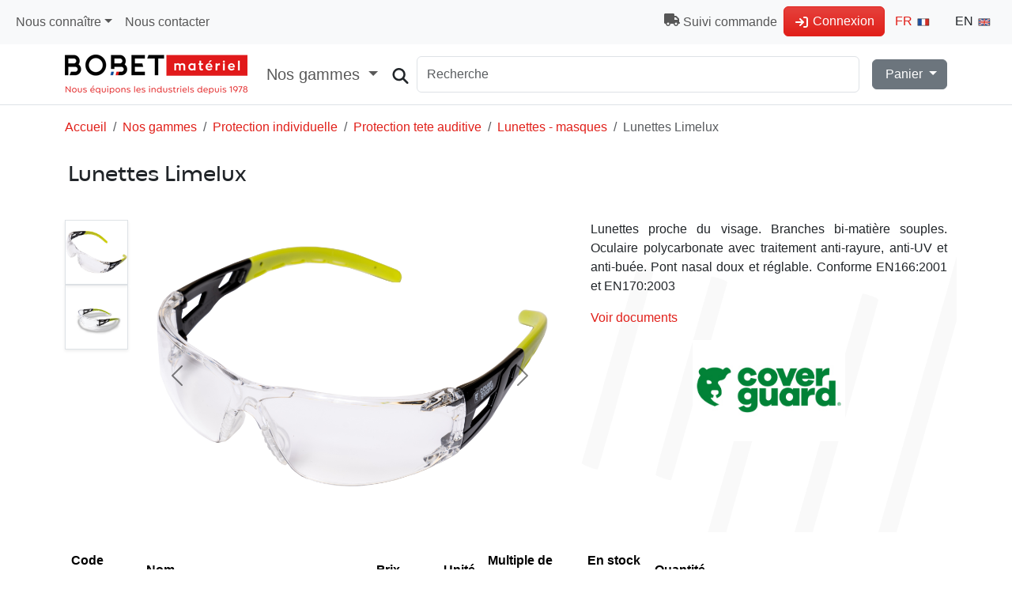

--- FILE ---
content_type: text/html; charset=UTF-8
request_url: https://bobet-materiel.com/magasin/produit/lunettes-limelux
body_size: 8110
content:
<!DOCTYPE html>
<html lang="fr">
	<head>
		<meta charset="UTF-8">
		<meta name="viewport" content="width=device-width, initial-scale=1">
		<meta name="description" content="Lunettes proche du visage. Branches bi-matière souples. Oculaire polycarbonate avec traitement anti-rayure, anti-UV et anti-buée. Pont nasal doux et réglable.…">
		<meta name="keywords" content="bobet, bobet matériel, bobet technologie, manulatex, termet, agroalimentaire, industrie agroalimentaire, équipement d'hygiène, pistolet d'abattage, gant inox, chaudronnerie inox, lave bottes, lave semelles, matériel inox, équipement de protection individuelle, brosserie, coutellerie, matériel d'abattage, tuyau alimentaire, visserie inox, BOBET, BOBET MATERIEL, BOBET TECHNOLOGIE, MANULATEX, TERMET, agro-alimentaire, agro alimentaire, epi, EPI" />
		<title>BOBET Matériel - 	Lunettes Limelux
 - Nous équipons les industriels…</title>

					<link rel="stylesheet" href="/build/599.31d6cfe0.css" data-turbo-track="reload" as="style"><link rel="stylesheet" href="/build/shop.702e4e6a.css" data-turbo-track="reload" as="style">
		
					<script src="/build/runtime.76e11350.js" defer data-turbo-track="reload" async></script><script src="/build/599.6f511593.js" defer data-turbo-track="reload" async></script><script src="/build/shop.28f4366b.js" defer data-turbo-track="reload" async></script>
		
					<script>
  var _paq = window._paq = window._paq || [];
  /* tracker methods like "setCustomDimension" should be called before "trackPageView" */
  _paq.push(['trackPageView']);
  _paq.push(['enableLinkTracking']);
  (function() {
    var u="//matomo.bobet-materiel.com/";
    _paq.push(['setTrackerUrl', u+'matomo.php']);
    _paq.push(['setSiteId', '1']);
    var d=document, g=d.createElement('script'), s=d.getElementsByTagName('script')[0];
    g.async=true; g.src=u+'matomo.js'; s.parentNode.insertBefore(g,s);
  })();
</script>

		
		<link rel="apple-touch-icon" sizes="180x180" href="/apple-touch-icon.png">
		<link rel="icon" type="image/png" sizes="32x32" href="/favicon-32x32.png">
		<link rel="icon" type="image/png" sizes="16x16" href="/favicon-16x16.png">
		<link rel="manifest" href="/site.webmanifest">
	</head>

	<body class="light" data-bs-theme="light">
					<nav class="navbar navbar-expand-lg navbar-light bg-body-tertiary">
	<div class="container-fluid">
		<span class="navbar-brand d-lg-none" aria-label="Menu" >
		</span>
		<button class="navbar-toggler" type="button" data-bs-toggle="collapse" data-bs-target="#nav-user" aria-controls="nav-user" aria-expanded="false" aria-label="Toggle navigation">
			<span class="navbar-toggler-icon"></span>
		</button>
		<div class="collapse navbar-collapse  justify-content-end" id="nav-user">
	
			<ul class="navbar-nav me-auto mb-2 mb-lg-0">
				<li class="nav-item dropdown">
					<a class="nav-link dropdown-toggle" href="#" data-bs-toggle="dropdown" aria-expanded="false" data-turbo="false">Nous connaître</a>
					<ul class="dropdown-menu">
						<li>
							<a class="dropdown-item" href="/qui-sommes-nous">Qui sommes-nous ?</a>
						</li>
						<li>
							<a class="dropdown-item" href="/magasin/histoire">Notre histoire</a>
						</li>
													<li>
								<a class="dropdown-item" href="/notre-groupe">Notre groupe</a>
							</li>
							<li>
								<a class="dropdown-item" href="/magasin/rse">Notre démarche RSE</a>
							</li>
							<li>
								<a class="dropdown-item" href="/magasin/rsc/recrut">Nous rejoindre</a>
							</li>
											</ul>
				</li>
				<li class="nav-item">
					<a href="/magasin/contact" class="nav-link">
						Nous contacter					</a>
				</li>
			</ul>
			<ul class="navbar-nav mb-2 mb-lg-0" style="gap: 10px;">
									<li class="nav-item">
						<a href="/magasin/commande/suivi" class="nav-link">
							<svg width="1.25em" height="1em" viewBox="0 0 640 512" fill="currentColor" class="align-baseline" aria-hidden="true"><path fill="currentColor" d="M48 0C21.5 0 0 21.5 0 48v320c0 26.5 21.5 48 48 48h16c0 53 43 96 96 96s96-43 96-96h128c0 53 43 96 96 96s96-43 96-96h32c17.7 0 32-14.3 32-32s-14.3-32-32-32V237.3c0-17-6.7-33.3-18.7-45.3L512 114.7c-12-12-28.3-18.7-45.3-18.7H416V48c0-26.5-21.5-48-48-48zm368 160h50.7l77.3 77.3V256H416zM112 416a48 48 0 1 1 96 0a48 48 0 1 1-96 0m368-48a48 48 0 1 1 0 96a48 48 0 1 1 0-96"></path></svg>&nbsp;Suivi commande						</a>
					</li>
				
															<li class="nav-item">
							<button type="button" class="btn w-100 btn-primary bg-gradient" data-bs-toggle="modal" data-bs-target="#loginModal">
								<svg width="1.25em" height="1em" viewBox="0 0 512 512" fill="currentColor" aria-hidden="true"><path fill="currentColor" d="M352 96h64c17.7 0 32 14.3 32 32v256c0 17.7-14.3 32-32 32h-64c-17.7 0-32 14.3-32 32s14.3 32 32 32h64c53 0 96-43 96-96V128c0-53-43-96-96-96h-64c-17.7 0-32 14.3-32 32s14.3 32 32 32m-9.4 182.6c12.5-12.5 12.5-32.8 0-45.3l-128-128c-12.5-12.5-32.8-12.5-45.3 0s-12.5 32.8 0 45.3l73.4 73.4H32c-17.7 0-32 14.3-32 32s14.3 32 32 32h210.7l-73.4 73.4c-12.5 12.5-12.5 32.8 0 45.3s32.8 12.5 45.3 0l128-128z"></path></svg>&nbsp;Connexion							</button>
						</li>
													<li class="nav-item">
					<a class="btn  text-primary " href="/magasin/produit/lunettes-limelux">
						 FR <svg width="1.25em" height="1em" viewBox="0 0 72 72" fill="currentColor" aria-hidden="true"><path fill="#fff" d="M5 17h62v38H5z"></path><path fill="#1e50a0" d="M5 17h21v38H5z"></path><path fill="#d22f27" d="M46 17h21v38H46z"></path><path fill="none" stroke="#000" stroke-linecap="round" stroke-linejoin="round" stroke-width="2" d="M5 17h62v38H5z"></path></svg>
					</a>
					<a class="btn " href="/shop/product/lunettes-limelux">
						 EN <svg width="1.25em" height="1em" viewBox="0 0 72 72" fill="currentColor" aria-hidden="true"><path fill="#1e50a0" d="M5 17h62v38H5z"></path><path fill="#fff" d="M40 28.856V32h10.181L67 21.691V17h-7.654z"></path><path fill="#d22f27" d="M67 17h-3.827L40 31.203V32h3.482L67 17.586z"></path><path fill="#fff" d="M59.347 55H67v-4.692L50.182 40H40v3.143z"></path><path fill="#d22f27" d="M67 55v-2.347L46.355 40h-4.787l24.474 15z"></path><path fill="#fff" d="M32 43.144V40H21.819L5 50.309V55h7.654z"></path><path fill="#d22f27" d="M5 55h3.827L32 40.797V40h-3.482L5 54.414z"></path><path fill="#fff" d="M12.653 17H5v4.692L21.818 32H32v-3.143z"></path><path fill="#d22f27" d="M5 17v2.347L25.646 32h4.786L5.958 17z"></path><path fill="#fff" d="M5 31h62v10H5z"></path><path fill="#fff" d="M31 17h10v38H31z"></path><path fill="#d22f27" d="M5 33h62v6H5z"></path><path fill="#d22f27" d="M33 17h6v38h-6z"></path><path fill="none" stroke="#000" stroke-linecap="round" stroke-linejoin="round" stroke-width="2" d="M5 17h62v38H5z"></path></svg>
					</a>
				</li>
			</ul>
		</div>
	</div>
</nav>

<nav class="bobet-navbar-products">
	<div
		class="container-lg">
		<a class="navbar-brand" href="/magasin" aria-label="Accueil Magasin" >
							<img width=231 height=50 style="max-height: 50px;" src="/img/logos/bobet_materiel_small.png" alt="BOBET matériel, Nous équipons les industriels depuis 1978">
					</a>
		<button class="navbar-toggler" type="button" data-bs-toggle="collapse" data-bs-target="#nav-products" aria-controls="nav-products" aria-expanded="false" aria-label="Toggle navigation">
			<span class="navbar-toggler-icon"></span>
		</button>
		<div class="collapse navbar-collapse justify-content-between" id="nav-products">
			<ul class="navbar-nav">
			<li class="nav-item dropdown">
			<a class="nav-link dropdown-toggle" href="/magasin/gammes/gamme" id="dropdownMenugamme" role="button" data-bs-toggle="dropdown" aria-expanded="false">
				Nos gammes
			</a>
			<ul class="dropdown-menu" aria-labelledby="dropdownMenugamme">
									<li>
						<a class="dropdown-item" href="/magasin/gammes/groupe-1-protection-individuelle">Protection Individuelle</a>
					</li>
									<li>
						<a class="dropdown-item" href="/magasin/gammes/groupe-2-hygiene-entretien">Hygiène &amp; Entretien</a>
					</li>
									<li>
						<a class="dropdown-item" href="/magasin/gammes/groupe-3-coutellerie">Coutellerie</a>
					</li>
									<li>
						<a class="dropdown-item" href="/magasin/gammes/groupe-4-mobilier-materiel-inox">Mobilier &amp; Matériel Inox</a>
					</li>
									<li>
						<a class="dropdown-item" href="/magasin/gammes/groupe-5-metiers-de-bouche-preparation">Métiers de Bouche &amp; Préparation</a>
					</li>
									<li>
						<a class="dropdown-item" href="/magasin/gammes/groupe-6-entretien-maintenance">Entretien &amp; Maintenance</a>
					</li>
									<li>
						<a class="dropdown-item" href="/magasin/gammes/groupe-7-produits-detectables">Produits Détectables</a>
					</li>
									<li>
						<a class="dropdown-item" href="/magasin/gammes/groupe-8-materiel-d-abattoirs">Matériel d&#039;Abattoirs</a>
					</li>
							</ul>
		</li>
		</ul>


			<section class="navbar-nav mb-2 mb-lg-0 flex-fill pe-lg-2"data-controller="search-preview" data-search-preview-url-value="/magasin/recherche/">
				<form action="/magasin/recherche/" class="d-flex w-100">
					<label for="recherche" class="m-2">
						<svg width="1.25em" height="1em" viewBox="0 0 512 512" fill="currentColor" aria-hidden="true"><path fill="currentColor" d="M416 208c0 45.9-14.9 88.3-40 122.7l126.6 126.7c12.5 12.5 12.5 32.8 0 45.3s-32.8 12.5-45.3 0L330.7 376c-34.4 25.2-76.8 40-122.7 40C93.1 416 0 322.9 0 208S93.1 0 208 0s208 93.1 208 208M208 352a144 144 0 1 0 0-288a144 144 0 1 0 0 288"></path></svg>
					</label>
					<div class="input-group" >
						<input id="recherche" data-action="search-preview#onSearchInput focus->search-preview#onSearchInput" class="form-control w-100 me-2 flex-fill" name="query" type="search" placeholder="Recherche" aria-label="Search"  required>
						
					</div>
									</form>
				<div class="search-preview" data-search-preview-target="result"></div>
			</section>
						<section class="navbar-nav mb-2 mb-lg-0">
				<div class="dropdown nav-item">
					<a class="btn w-100 btn-secondary dropdown-toggle" href="/magasin/panier/validation" role="button" id="cart" data-bs-auto-close="true" data-bs-toggle="dropdown" aria-expanded="false">
						<span id="cart-badge" class="badge bg-primary d-none" style="position: absolute; left: -0.5em; top: -0.5em;" data-turbo-permanent>0</span>
						<i class="fas fa-shopping-cart"></i>&nbsp;Panier					</a>
					<div class="dropdown-menu dropdown-menu-end shadow-sm overflow-auto pb-0" style="min-width: 450px; max-height: 50vh;" aria-labelledby="cart">
						<div class="dropdown-text w-100" id="cart-list">
			<div class="dropdown-item">
			<p>Panier vide</p>
		</div>
	</div>
<div class="d-grid px-4 py-3 d-none w-100" style="position: sticky; bottom 0;" id="cart-btn">
	<div class="w-100">
		Sous-total :&nbsp;<span class="cart-total">0,00 €</span>&nbsp;<strong>HT</strong>
	</div>
	<a class="btn w-100 btn-primary" href=/magasin/panier/validation><svg width="1.25em" height="1em" viewBox="0 0 448 512" fill="currentColor" aria-hidden="true"><path fill="currentColor" d="M438.6 105.4c12.5 12.5 12.5 32.8 0 45.3l-256 256c-12.5 12.5-32.8 12.5-45.3 0l-128-128c-12.5-12.5-12.5-32.8 0-45.3s32.8-12.5 45.3 0L160 338.7l233.4-233.3c12.5-12.5 32.8-12.5 45.3 0z"></path></svg> Valider le panier</a>
</div>

					</div>
				</div>
			</section>
					</div>
	</div>
</nav>


		
					<main class="main-content container-fluid d-flex flex-column">
				<div class="row ">
					<div class="col">
						<div id="alert-container" class="container">
													</div>
					</div>
				</div>
				<div class="row flex-fill">
					<div class="col d-flex flex-column" id="content">
						
	<article class="container">
		<nav aria-label="breadcrumb">
			<ol class="breadcrumb">
								

	<li class="breadcrumb-item">
		<a href="/magasin" class="">Accueil</a>
	</li>



	<li class="breadcrumb-item">
		<a href="/magasin/gammes/gamme" class="">
			Nos gammes
		</a>
	</li>



	<li class="breadcrumb-item">
		<a href="/magasin/gammes/groupe-1-protection-individuelle" class="">
			Protection individuelle
		</a>
	</li>



	<li class="breadcrumb-item">
		<a href="/magasin/gammes/famille-106-protection-tete-auditive" class="">
			Protection tete auditive
		</a>
	</li>



	<li class="breadcrumb-item">
		<a href="/magasin/gammes/sous-famille-106004-lunettes-masques" class="">
			Lunettes - masques
		</a>
	</li>

								<li class="breadcrumb-item active">Lunettes Limelux</li>
			</ol>
		</nav>
		<header class="row">
			<div class="col p-3">
				<h3>Lunettes Limelux</h3>
			</div>
		</header>
		<section class="row mb-3 pt-3  text-wrap">
			<div class="col-lg-7 d-flex h-100">
				<div class="row overflow-hidden w-100" style="max-height: 600px;">
											<div class="mh-100 overflow-auto overflow-x-hidden d-none d-sm-block" style="width: auto; box-sizing: content-box;">
							<div class="d-flex flex-column h-100 mh-100 " style="width: 80px; gap: 1em;" >	
																	<a href="#" class="d-block border shadow-sm" data-turbo="false">
										<img src=https://documents.bobet-materiel.com/photos/LUNETTE_LIMELUX_75.jpg width="80" height="80" style="object-fit: contain; width: 100%; aspect-ratio: 1;" data-bs-target="#carousel" data-bs-slide-to="0"  aria-current="true"  aria-label="LUNETTE_LIMELUX_75" alt="LUNETTE_LIMELUX_75"/>
									</a>
																	<a href="#" class="d-block border shadow-sm" data-turbo="false">
										<img src=https://documents.bobet-materiel.com/photos/LUNETTE_LIMELUX_1_75.jpg width="80" height="80" style="object-fit: contain; width: 100%; aspect-ratio: 1;" data-bs-target="#carousel" data-bs-slide-to="1"  aria-label="LUNETTE_LIMELUX_1_75" alt="LUNETTE_LIMELUX_1_75"/>
									</a>
																							</div>
						</div>
										<div class="col h-100 mh-100">
						<div id="carousel" class="carousel carousel-dark  slide h-100 mh-100" data-bs-theme="dark" data-bs-interval="false">
							<div class="carousel-inner w-100 h-100 mh-100 d-flex align-items-center">

																	<div class="carousel-item w-100 mh-100  active ">
										<picture class="mh-100" height="600" width="600">
											<source srcset="https://documents.bobet-materiel.com/photos/LUNETTE_LIMELUX_300.jpg" type="image/jpg" />
											<img src="https://documents.bobet-materiel.com/photos/LUNETTE_LIMELUX_75.jpg" class="d-block m-auto h-100 mh-100 img-fluid" alt="..." style="object-fit: scale-down; aspect-ratio: 1;"  height="600" width="600"/>
										</picture>
									</div>
																	<div class="carousel-item w-100 mh-100 ">
										<picture class="mh-100" height="600" width="600">
											<source srcset="https://documents.bobet-materiel.com/photos/LUNETTE_LIMELUX_1_300.jpg" type="image/jpg" />
											<img src="https://documents.bobet-materiel.com/photos/LUNETTE_LIMELUX_1_75.jpg" class="d-block m-auto h-100 mh-100 img-fluid" alt="..." style="object-fit: scale-down; aspect-ratio: 1;"  loading="lazy" height="600" width="600"/>
										</picture>
									</div>
																							</div>
															<button class="carousel-control-prev" type="button" data-bs-target="#carousel" data-bs-slide="prev">
									<span class="carousel-control-prev-icon" aria-hidden="true"></span>
									<span class="visually-hidden">Previous</span>
								</button>
								<button class="carousel-control-next" type="button" data-bs-target="#carousel" data-bs-slide="next">
									<span class="carousel-control-next-icon" aria-hidden="true"></span>
									<span class="visually-hidden">Next</span>
								</button>
													</div>
					</div>
				</div>
			</div>
			<div class="col-lg-5 bg-oblique">
				<p class="text-justify">Lunettes proche du visage. Branches bi-matière souples. Oculaire polycarbonate avec traitement anti-rayure, anti-UV et anti-buée. Pont nasal doux et réglable. Conforme EN166:2001 et EN170:2003</p>
				<p>
					<a href="#docs" data-turbo="false">Voir documents</a>
				</p>
				<div>
				 							<img src="https://documents.bobet-materiel.com/fichestechniques/logos/coverguard.jpg" alt="coverguard.jpg" style="max-height: 128px; width: 100%; object-fit: scale-down; "/>
															
				</div>
			</div>
		</section>
		<section class="row">
			<div class="col">
				<table class="table align-middle">
	<tbody>
		<tr>
			<th>Code Bobet</th>
			<th colspan="2">Nom</th>
							<th>Prix</th>
						<th>Unité</th>
			<th>Multiple de vente</th>
							<th>En stock ?</th>
				<th>Quantité</th>
					</tr>
					<tr id="23434">
				<td>
										<a href="/magasin/produit/lunettes-limelux#23434" class="">23434</a>
				</td>
				<td>LUNETTE LIMELUX branches bi-matière</td>
				<td></td>
								<td>
										<p class="text-muted">
						4,84 €
						<strong class="text-muted">HT</strong>
					</p>
					<p>
						5,80 €
						<strong>TTC</strong>
					</p>
				</td>
								<td class="text-center">
					Unité
				</td>
				<td class="text-center">
					1
				</td>
								<td class="text-center">
											<svg width="1.25em" height="1em" viewBox="0 0 448 512" fill="currentColor" class="text-success" data-bs-toggle="tooltip" title="Articles disponibles délai 48 à 72 Heures."><path fill="currentColor" d="M438.6 105.4c12.5 12.5 12.5 32.8 0 45.3l-256 256c-12.5 12.5-32.8 12.5-45.3 0l-128-128c-12.5-12.5-12.5-32.8 0-45.3s32.8-12.5 45.3 0L160 338.7l233.4-233.3c12.5-12.5 32.8-12.5 45.3 0z"></path></svg>
									</td>
				<td>
					<form name="add_line" method="post" id="add-line-fa9a9535-deac-44ec-8974-a57cc013de78" data-product-name="LUNETTE LIMELUX branches bi-matière" data-controller="add-to-cart" data-action="add-to-cart#add">
					<div class="row">
						<div class="col-4">
							<div id="add_line" id="add-line-fa9a9535-deac-44ec-8974-a57cc013de78"><input type="hidden" id="add_line_product_id" name="add_line[product_id]" value="fa9a9535-deac-44ec-8974-a57cc013de78" /><div class="mb-3"><input type="number" id="add_line_quantity" name="add_line[quantity]" required="required" scale="0" min="0" class="form-control" value="1" /></div><input type="hidden" id="add_line__token" name="add_line[_token]" data-controller="csrf-protection" value="025ea8dad880d7d3820de3.1WQhZG-fqR5cP1KS3Yj7WuMleZkgnHIRIGD8DLUODxc.4jBpAjzY4jMeeivhkfijKagQSNVa6j51aw-Xae95RU2ZHngdCtbCTi51Cw" /></div>
						</div>
						<div class="col-8">
							<button type="submit" class="btn btn-outline-primary">
								<svg width="1.25em" height="1em" viewBox="0 0 448 512" fill="currentColor" aria-hidden="true"><path fill="currentColor" d="M256 80c0-17.7-14.3-32-32-32s-32 14.3-32 32v144H48c-17.7 0-32 14.3-32 32s14.3 32 32 32h144v144c0 17.7 14.3 32 32 32s32-14.3 32-32V288h144c17.7 0 32-14.3 32-32s-14.3-32-32-32H256z"></path></svg>&nbsp;Ajouter au panier
							</button>
						</div>
					</div>
					</form>
				</td>
							</tr>
			</tbody>
</table>
<div id="blocLegendeDispo">
	<p class="legendeDispo">
		<svg width="1.25em" height="1em" viewBox="0 0 448 512" fill="currentColor" class="text-success" data-bs-toggle="tooltip" title="Articles disponibles délai 48 à 72 Heures."><path fill="currentColor" d="M438.6 105.4c12.5 12.5 12.5 32.8 0 45.3l-256 256c-12.5 12.5-32.8 12.5-45.3 0l-128-128c-12.5-12.5-12.5-32.8 0-45.3s32.8-12.5 45.3 0L160 338.7l233.4-233.3c12.5-12.5 32.8-12.5 45.3 0z"></path></svg>
		Articles disponibles délai 48 à 72 heures.
	</p>
	<p class="legendeDispo">
		<svg width="1.25em" height="1em" viewBox="0 0 512 512" fill="currentColor" class="text-warning" data-bs-toggle="tooltip" title="48 à 72 heures si dispo, sinon 2 semaines."><path fill="currentColor" d="M256 32c14.2 0 27.3 7.5 34.5 19.8l216 368c7.3 12.4 7.3 27.7.2 40.1S486.3 480 472 480H40c-14.3 0-27.6-7.7-34.7-20.1s-7-27.8.2-40.1l216-368C228.7 39.5 241.8 32 256 32m0 128c-13.3 0-24 10.7-24 24v112c0 13.3 10.7 24 24 24s24-10.7 24-24V184c0-13.3-10.7-24-24-24m32 224a32 32 0 1 0-64 0a32 32 0 1 0 64 0"></path></svg>
		48 à 72 heures si dispo, sinon 2 semaines.
	</p>
</div>

				<h3 id="docs">Documents</h3>
									<p>
						<a href="https://documents.bobet-materiel.com/fichestechniques/LUNETTE_LIMELUX.pdf" class="link-primary" target="_blank" rel="noopener">
							<svg width="1.25em" height="1em" viewBox="0 0 512 512" fill="currentColor" aria-hidden="true"><path fill="currentColor" d="M0 64C0 28.7 28.7 0 64 0h160v128c0 17.7 14.3 32 32 32h128v144H176c-35.3 0-64 28.7-64 64v144H64c-35.3 0-64-28.7-64-64zm384 64H256V0zM176 352h32c30.9 0 56 25.1 56 56s-25.1 56-56 56h-16v32c0 8.8-7.2 16-16 16s-16-7.2-16-16V368c0-8.8 7.2-16 16-16m32 80c13.3 0 24-10.7 24-24s-10.7-24-24-24h-16v48zm96-80h32c26.5 0 48 21.5 48 48v64c0 26.5-21.5 48-48 48h-32c-8.8 0-16-7.2-16-16V368c0-8.8 7.2-16 16-16m32 128c8.8 0 16-7.2 16-16v-64c0-8.8-7.2-16-16-16h-16v96zm80-112c0-8.8 7.2-16 16-16h48c8.8 0 16 7.2 16 16s-7.2 16-16 16h-32v32h32c8.8 0 16 7.2 16 16s-7.2 16-16 16h-32v48c0 8.8-7.2 16-16 16s-16-7.2-16-16z"></path></svg>&nbsp;Fiche technique</a>
					</p>
							</div>
		</section>
	</article>
					</div>
				</div>
			</main>
		
					<footer class="container pt-4 pt-md-5 border-top">
									<div class="row">
	<div class="col-12 col-sm-6 col-lg-4">
		<div class="fs-5">Ressources</div>
		<ul class="list-unstyled text-small">
							<li class="mb-1">
					<a class="link-secondary" href="/magasin/rsc/presse">Presse</a>
				</li>
						<li class="mb-1">
				<a class="link-secondary" href="/magasin/catalogues">Nos catalogues</a>
			</li>
			<li class="mb-1">
				<a class="link-secondary " href="/magasin/rsc/cgv">Conditions générales de vente</a>
			</li>
						<li class="mb-1">
				<a class="link-secondary " href="/_docs/Formulaire_retractation_BOBET.pdf" target='_new' >Formulaire rétractation Bobet</a>
			</li>
						<li class="mb-1">
				<a class="link-secondary " href="/magasin/rsc/legal">Mentions légales</a>
			</li>
						<li class="mb-1">
				<a class="link-secondary " href="/magasin/rsc/index-egalite-femme-homme">Index Egalité Hommes/Femmes</a>
			</li>
					</ul>
	</div>
	<div class="col-12 col-sm-6 col-lg-4">
		<div class="fs-5">A propos de nous</div>
		<ul class="list-unstyled text-small">
			<li class="mb-1">
				<a class="link-secondary " href="/qui-sommes-nous">Qui sommes-nous ?</a>
			</li>
							<li class="mb-1">
					<a class="link-secondary " href="/magasin/rse">Démarche RSE</a>
				</li>
						<li class="mb-1">
				<a class="link-secondary " href="/magasin/contact">Contact</a>
			</li>
							<li class="mb-1">
					<a class="link-secondary " href="/magasin/rsc/recrut">Recrutement</a>
				</li>
					</ul>
	</div>
	<div class="col-12 col-sm-6 col-lg-4">
		<iframe id="facebook_bobet_materiel" title="Page Facebook Bobet Matériel" src="https://www.facebook.com/plugins/page.php?href=https%3A%2F%2Ffacebook.com%2Fgroupebobet%2F&tabs=timeline&width=340&height=500&small_header=true&adapt_container_width=true&hide_cover=true&show_facepile=false&appId" width="340" height="500" style="border:none;overflow:hidden" allowfullscreen="true" allow="autoplay; clipboard-write; encrypted-media; picture-in-picture; web-share" data-turbo-permanent></iframe>
	</div>
</div>
<nav class="navbar navbar-expand-md navbar-light" aria-label="footer">
	<div class="navbar-collapse justify-content-evenly">
		<ul class="navbar-nav mb-2 mb-lg-0 d-none d-sm-flex">
			<li class="nav-item">
					<svg width="16" height="16" viewBox="0 0 512 512" fill="currentColor" aria-hidden="true"><path fill="currentColor" d="M164.9 24.6c-7.7-18.6-28-28.5-47.4-23.2l-88 24C12.1 30.2 0 46 0 64c0 247.4 200.6 448 448 448c18 0 33.8-12.1 38.6-29.5l24-88c5.3-19.4-4.6-39.7-23.2-47.4l-96-40c-16.3-6.8-35.2-2.1-46.3 11.6L304.7 368c-70.4-33.3-127.4-90.3-160.7-160.7l49.3-40.3c13.7-11.2 18.4-30 11.6-46.3l-40-96z"></path></svg>
					(+33) 2.43.74.33.74
			</li>
			<li class="nav-item">
				<a class="nav-link text-primary" href="https://www.facebook.com/groupebobet/?locale=fr_FR" aria-label="www.facebook.com" target="_blank" rel="noopener">
					<svg width="1.25em" height="1.25em" viewBox="0 0 448 512" fill="currentColor" aria-hidden="true"><path fill="currentColor" d="M64 32C28.7 32 0 60.7 0 96v320c0 35.3 28.7 64 64 64h98.2V334.2h-52.8V256h52.8v-33.7c0-87.1 39.4-127.5 125-127.5c16.2 0 44.2 3.2 55.7 6.4V172c-6-.6-16.5-1-29.6-1c-42 0-58.2 15.9-58.2 57.2V256h83.6l-14.4 78.2H255V480h129c35.3 0 64-28.7 64-64V96c0-35.3-28.7-64-64-64z"></path></svg>
				</a>
			</li>
			<li class="nav-item">
				<a class="nav-link text-primary" href="https://fr.linkedin.com/company/bobet-materiel" aria-label="www.linkedin.com" target="_blank" rel="noopener">
					<svg width="1.25em" height="1.25em" viewBox="0 0 448 512" fill="currentColor" aria-hidden="true"><path fill="currentColor" d="M416 32H31.9C14.3 32 0 46.5 0 64.3v383.4C0 465.5 14.3 480 31.9 480H416c17.6 0 32-14.5 32-32.3V64.3c0-17.8-14.4-32.3-32-32.3M135.4 416H69V202.2h66.5V416zm-33.2-243c-21.3 0-38.5-17.3-38.5-38.5S80.9 96 102.2 96c21.2 0 38.5 17.3 38.5 38.5c0 21.3-17.2 38.5-38.5 38.5m282.1 243h-66.4V312c0-24.8-.5-56.7-34.5-56.7c-34.6 0-39.9 27-39.9 54.9V416h-66.4V202.2h63.7v29.2h.9c8.9-16.8 30.6-34.5 62.9-34.5c67.2 0 79.7 44.3 79.7 101.9z"></path></svg>
				</a>
			</li>
			<li class="nav-item">
				<a class="nav-link text-primary" href="https://www.youtube.com/@BobetMateriel" aria-label="www.youtube.com" target="_blank" rel="noopener">
					<svg width="1.25em" height="1.25em" viewBox="0 0 576 512" fill="currentColor" aria-hidden="true"><path fill="currentColor" d="M549.655 124.083c-6.281-23.65-24.787-42.276-48.284-48.597C458.781 64 288 64 288 64S117.22 64 74.629 75.486c-23.497 6.322-42.003 24.947-48.284 48.597c-11.412 42.867-11.412 132.305-11.412 132.305s0 89.438 11.412 132.305c6.281 23.65 24.787 41.5 48.284 47.821C117.22 448 288 448 288 448s170.78 0 213.371-11.486c23.497-6.321 42.003-24.171 48.284-47.821c11.412-42.867 11.412-132.305 11.412-132.305s0-89.438-11.412-132.305m-317.51 213.508V175.185l142.739 81.205z"></path></svg>
				</a>
			</li>
		</ul>
	</div>
	
</nav>
<nav class="navbar navbar-expand-md navbar-light" aria-label="Coordonnées">
	<div class="navbar-collapse justify-content-evenly">
		<ul class="navbar-nav mb-2 mb-lg-0 d-none d-sm-flex">
			<li class="nav-item">
				Bobet Matériel RN 23 - 72470 Champagné
			</li>
		</ul>
	</div>
</nav>
							</footer>
							<div class="container-fluid bg-dark text-light text-center small">
	<p class="m-0 pt-3">Nous n'utilisons que des cookies nécéssaires au fonctionnement du site et à sa mesure de performance sans cookies tiers.</p>
	<p class="m-0 p-3">ils ne sont donc pas soumis, en application de l'article 82 de la loi « Informatique et Libertés », à l'obligation légale de recueil préalable du consentement de l'internaute.</p>
</div>

										<div class="modal fade" id="loginModal" tabindex="-1" aria-labelledby="exampleModalLabel" aria-hidden="true">
	<div class="modal-dialog">
		<div class="modal-content">
			<div class="modal-header">
				<h1 class="modal-title" id="exampleModalLabel">Connexion</h1>
				<button type="button" class="btn-close" data-bs-dismiss="modal" aria-label="Close"></button>
			</div>
			<div class="modal-body">
				<form method="post" action="/magasin/connexion">
	
	
	<div class="form-floating mb-3">
		<input type="string" value="" name="email" id="inputEmail" class="form-control" required autofocus>
		<label for="inputEmail">Login</label>
	</div>
	<div class="form-floating mb-3">
		<input type="password" name="password" id="inputPassword" class="form-control" autocomplete="current-password" required>
		<label for="inputPassword">Mot de passe</label>
	</div>

	<div class="checkbox mb-3">
		<label>
			<input type="checkbox" name="_remember_me">
			Se souvenir de moi
		</label>
	</div>

	<input type="hidden" name="_target_path" value="/magasin/produit/lunettes-limelux"/>
	<input type="hidden" name="_csrf_token" value="f68076.5cIU0zH1KGudXgK8B0eoFmenjV8CuhLBZWnuJVrl29g.hKFHsHalcTSkL3rySnL9UlLh9DAz4nz1EwHbQm2Jv4mB8X6LXcxxAuo9Ng">

	<button class="w-100 btn btn-lg btn-primary" type="submit">Connexion</button>
</form>

			</div>
					</div>
	</div>
</div>

					
		<div id="toast-container" class="fixed-bottom p-4" style="left: auto;"></div>
	</body>
</html>


--- FILE ---
content_type: text/javascript
request_url: https://bobet-materiel.com/build/599.6f511593.js
body_size: 176108
content:
/*! For license information please see 599.6f511593.js.LICENSE.txt */
"use strict";(self.webpackChunk=self.webpackChunk||[]).push([[599],{2891:(t,e,i)=>{i.d(e,{lg:()=>Z,xI:()=>ct});class s{constructor(t,e,i){this.eventTarget=t,this.eventName=e,this.eventOptions=i,this.unorderedBindings=new Set}connect(){this.eventTarget.addEventListener(this.eventName,this,this.eventOptions)}disconnect(){this.eventTarget.removeEventListener(this.eventName,this,this.eventOptions)}bindingConnected(t){this.unorderedBindings.add(t)}bindingDisconnected(t){this.unorderedBindings.delete(t)}handleEvent(t){const e=function(t){if("immediatePropagationStopped"in t)return t;{const{stopImmediatePropagation:e}=t;return Object.assign(t,{immediatePropagationStopped:!1,stopImmediatePropagation(){this.immediatePropagationStopped=!0,e.call(this)}})}}(t);for(const t of this.bindings){if(e.immediatePropagationStopped)break;t.handleEvent(e)}}hasBindings(){return this.unorderedBindings.size>0}get bindings(){return Array.from(this.unorderedBindings).sort(((t,e)=>{const i=t.index,s=e.index;return i<s?-1:i>s?1:0}))}}class n{constructor(t){this.application=t,this.eventListenerMaps=new Map,this.started=!1}start(){this.started||(this.started=!0,this.eventListeners.forEach((t=>t.connect())))}stop(){this.started&&(this.started=!1,this.eventListeners.forEach((t=>t.disconnect())))}get eventListeners(){return Array.from(this.eventListenerMaps.values()).reduce(((t,e)=>t.concat(Array.from(e.values()))),[])}bindingConnected(t){this.fetchEventListenerForBinding(t).bindingConnected(t)}bindingDisconnected(t,e=!1){this.fetchEventListenerForBinding(t).bindingDisconnected(t),e&&this.clearEventListenersForBinding(t)}handleError(t,e,i={}){this.application.handleError(t,`Error ${e}`,i)}clearEventListenersForBinding(t){const e=this.fetchEventListenerForBinding(t);e.hasBindings()||(e.disconnect(),this.removeMappedEventListenerFor(t))}removeMappedEventListenerFor(t){const{eventTarget:e,eventName:i,eventOptions:s}=t,n=this.fetchEventListenerMapForEventTarget(e),r=this.cacheKey(i,s);n.delete(r),0==n.size&&this.eventListenerMaps.delete(e)}fetchEventListenerForBinding(t){const{eventTarget:e,eventName:i,eventOptions:s}=t;return this.fetchEventListener(e,i,s)}fetchEventListener(t,e,i){const s=this.fetchEventListenerMapForEventTarget(t),n=this.cacheKey(e,i);let r=s.get(n);return r||(r=this.createEventListener(t,e,i),s.set(n,r)),r}createEventListener(t,e,i){const n=new s(t,e,i);return this.started&&n.connect(),n}fetchEventListenerMapForEventTarget(t){let e=this.eventListenerMaps.get(t);return e||(e=new Map,this.eventListenerMaps.set(t,e)),e}cacheKey(t,e){const i=[t];return Object.keys(e).sort().forEach((t=>{i.push(`${e[t]?"":"!"}${t}`)})),i.join(":")}}const r={stop:({event:t,value:e})=>(e&&t.stopPropagation(),!0),prevent:({event:t,value:e})=>(e&&t.preventDefault(),!0),self:({event:t,value:e,element:i})=>!e||i===t.target},o=/^(?:(?:([^.]+?)\+)?(.+?)(?:\.(.+?))?(?:@(window|document))?->)?(.+?)(?:#([^:]+?))(?::(.+))?$/;function a(t){return"window"==t?window:"document"==t?document:void 0}function l(t){return t.replace(/(?:[_-])([a-z0-9])/g,((t,e)=>e.toUpperCase()))}function c(t){return l(t.replace(/--/g,"-").replace(/__/g,"_"))}function h(t){return t.charAt(0).toUpperCase()+t.slice(1)}function d(t){return t.replace(/([A-Z])/g,((t,e)=>`-${e.toLowerCase()}`))}function u(t){return null!=t}function f(t,e){return Object.prototype.hasOwnProperty.call(t,e)}const p=["meta","ctrl","alt","shift"];class m{constructor(t,e,i,s){this.element=t,this.index=e,this.eventTarget=i.eventTarget||t,this.eventName=i.eventName||function(t){const e=t.tagName.toLowerCase();if(e in g)return g[e](t)}(t)||b("missing event name"),this.eventOptions=i.eventOptions||{},this.identifier=i.identifier||b("missing identifier"),this.methodName=i.methodName||b("missing method name"),this.keyFilter=i.keyFilter||"",this.schema=s}static forToken(t,e){return new this(t.element,t.index,function(t){const e=t.trim().match(o)||[];let i=e[2],s=e[3];return s&&!["keydown","keyup","keypress"].includes(i)&&(i+=`.${s}`,s=""),{eventTarget:a(e[4]),eventName:i,eventOptions:e[7]?(n=e[7],n.split(":").reduce(((t,e)=>Object.assign(t,{[e.replace(/^!/,"")]:!/^!/.test(e)})),{})):{},identifier:e[5],methodName:e[6],keyFilter:e[1]||s};var n}(t.content),e)}toString(){const t=this.keyFilter?`.${this.keyFilter}`:"",e=this.eventTargetName?`@${this.eventTargetName}`:"";return`${this.eventName}${t}${e}->${this.identifier}#${this.methodName}`}shouldIgnoreKeyboardEvent(t){if(!this.keyFilter)return!1;const e=this.keyFilter.split("+");if(this.keyFilterDissatisfied(t,e))return!0;const i=e.filter((t=>!p.includes(t)))[0];return!!i&&(f(this.keyMappings,i)||b(`contains unknown key filter: ${this.keyFilter}`),this.keyMappings[i].toLowerCase()!==t.key.toLowerCase())}shouldIgnoreMouseEvent(t){if(!this.keyFilter)return!1;const e=[this.keyFilter];return!!this.keyFilterDissatisfied(t,e)}get params(){const t={},e=new RegExp(`^data-${this.identifier}-(.+)-param$`,"i");for(const{name:i,value:s}of Array.from(this.element.attributes)){const n=i.match(e),r=n&&n[1];r&&(t[l(r)]=v(s))}return t}get eventTargetName(){return(t=this.eventTarget)==window?"window":t==document?"document":void 0;var t}get keyMappings(){return this.schema.keyMappings}keyFilterDissatisfied(t,e){const[i,s,n,r]=p.map((t=>e.includes(t)));return t.metaKey!==i||t.ctrlKey!==s||t.altKey!==n||t.shiftKey!==r}}const g={a:()=>"click",button:()=>"click",form:()=>"submit",details:()=>"toggle",input:t=>"submit"==t.getAttribute("type")?"click":"input",select:()=>"change",textarea:()=>"input"};function b(t){throw new Error(t)}function v(t){try{return JSON.parse(t)}catch(e){return t}}class y{constructor(t,e){this.context=t,this.action=e}get index(){return this.action.index}get eventTarget(){return this.action.eventTarget}get eventOptions(){return this.action.eventOptions}get identifier(){return this.context.identifier}handleEvent(t){const e=this.prepareActionEvent(t);this.willBeInvokedByEvent(t)&&this.applyEventModifiers(e)&&this.invokeWithEvent(e)}get eventName(){return this.action.eventName}get method(){const t=this.controller[this.methodName];if("function"==typeof t)return t;throw new Error(`Action "${this.action}" references undefined method "${this.methodName}"`)}applyEventModifiers(t){const{element:e}=this.action,{actionDescriptorFilters:i}=this.context.application,{controller:s}=this.context;let n=!0;for(const[r,o]of Object.entries(this.eventOptions))if(r in i){const a=i[r];n=n&&a({name:r,value:o,event:t,element:e,controller:s})}return n}prepareActionEvent(t){return Object.assign(t,{params:this.action.params})}invokeWithEvent(t){const{target:e,currentTarget:i}=t;try{this.method.call(this.controller,t),this.context.logDebugActivity(this.methodName,{event:t,target:e,currentTarget:i,action:this.methodName})}catch(e){const{identifier:i,controller:s,element:n,index:r}=this,o={identifier:i,controller:s,element:n,index:r,event:t};this.context.handleError(e,`invoking action "${this.action}"`,o)}}willBeInvokedByEvent(t){const e=t.target;return!(t instanceof KeyboardEvent&&this.action.shouldIgnoreKeyboardEvent(t))&&(!(t instanceof MouseEvent&&this.action.shouldIgnoreMouseEvent(t))&&(this.element===e||(e instanceof Element&&this.element.contains(e)?this.scope.containsElement(e):this.scope.containsElement(this.action.element))))}get controller(){return this.context.controller}get methodName(){return this.action.methodName}get element(){return this.scope.element}get scope(){return this.context.scope}}class _{constructor(t,e){this.mutationObserverInit={attributes:!0,childList:!0,subtree:!0},this.element=t,this.started=!1,this.delegate=e,this.elements=new Set,this.mutationObserver=new MutationObserver((t=>this.processMutations(t)))}start(){this.started||(this.started=!0,this.mutationObserver.observe(this.element,this.mutationObserverInit),this.refresh())}pause(t){this.started&&(this.mutationObserver.disconnect(),this.started=!1),t(),this.started||(this.mutationObserver.observe(this.element,this.mutationObserverInit),this.started=!0)}stop(){this.started&&(this.mutationObserver.takeRecords(),this.mutationObserver.disconnect(),this.started=!1)}refresh(){if(this.started){const t=new Set(this.matchElementsInTree());for(const e of Array.from(this.elements))t.has(e)||this.removeElement(e);for(const e of Array.from(t))this.addElement(e)}}processMutations(t){if(this.started)for(const e of t)this.processMutation(e)}processMutation(t){"attributes"==t.type?this.processAttributeChange(t.target,t.attributeName):"childList"==t.type&&(this.processRemovedNodes(t.removedNodes),this.processAddedNodes(t.addedNodes))}processAttributeChange(t,e){this.elements.has(t)?this.delegate.elementAttributeChanged&&this.matchElement(t)?this.delegate.elementAttributeChanged(t,e):this.removeElement(t):this.matchElement(t)&&this.addElement(t)}processRemovedNodes(t){for(const e of Array.from(t)){const t=this.elementFromNode(e);t&&this.processTree(t,this.removeElement)}}processAddedNodes(t){for(const e of Array.from(t)){const t=this.elementFromNode(e);t&&this.elementIsActive(t)&&this.processTree(t,this.addElement)}}matchElement(t){return this.delegate.matchElement(t)}matchElementsInTree(t=this.element){return this.delegate.matchElementsInTree(t)}processTree(t,e){for(const i of this.matchElementsInTree(t))e.call(this,i)}elementFromNode(t){if(t.nodeType==Node.ELEMENT_NODE)return t}elementIsActive(t){return t.isConnected==this.element.isConnected&&this.element.contains(t)}addElement(t){this.elements.has(t)||this.elementIsActive(t)&&(this.elements.add(t),this.delegate.elementMatched&&this.delegate.elementMatched(t))}removeElement(t){this.elements.has(t)&&(this.elements.delete(t),this.delegate.elementUnmatched&&this.delegate.elementUnmatched(t))}}class x{constructor(t,e,i){this.attributeName=e,this.delegate=i,this.elementObserver=new _(t,this)}get element(){return this.elementObserver.element}get selector(){return`[${this.attributeName}]`}start(){this.elementObserver.start()}pause(t){this.elementObserver.pause(t)}stop(){this.elementObserver.stop()}refresh(){this.elementObserver.refresh()}get started(){return this.elementObserver.started}matchElement(t){return t.hasAttribute(this.attributeName)}matchElementsInTree(t){const e=this.matchElement(t)?[t]:[],i=Array.from(t.querySelectorAll(this.selector));return e.concat(i)}elementMatched(t){this.delegate.elementMatchedAttribute&&this.delegate.elementMatchedAttribute(t,this.attributeName)}elementUnmatched(t){this.delegate.elementUnmatchedAttribute&&this.delegate.elementUnmatchedAttribute(t,this.attributeName)}elementAttributeChanged(t,e){this.delegate.elementAttributeValueChanged&&this.attributeName==e&&this.delegate.elementAttributeValueChanged(t,e)}}function w(t,e,i){S(t,e).add(i)}function E(t,e,i){S(t,e).delete(i),function(t,e){const i=t.get(e);null!=i&&0==i.size&&t.delete(e)}(t,e)}function S(t,e){let i=t.get(e);return i||(i=new Set,t.set(e,i)),i}class A{constructor(){this.valuesByKey=new Map}get keys(){return Array.from(this.valuesByKey.keys())}get values(){return Array.from(this.valuesByKey.values()).reduce(((t,e)=>t.concat(Array.from(e))),[])}get size(){return Array.from(this.valuesByKey.values()).reduce(((t,e)=>t+e.size),0)}add(t,e){w(this.valuesByKey,t,e)}delete(t,e){E(this.valuesByKey,t,e)}has(t,e){const i=this.valuesByKey.get(t);return null!=i&&i.has(e)}hasKey(t){return this.valuesByKey.has(t)}hasValue(t){return Array.from(this.valuesByKey.values()).some((e=>e.has(t)))}getValuesForKey(t){const e=this.valuesByKey.get(t);return e?Array.from(e):[]}getKeysForValue(t){return Array.from(this.valuesByKey).filter((([e,i])=>i.has(t))).map((([t,e])=>t))}}class k{constructor(t,e,i,s){this._selector=e,this.details=s,this.elementObserver=new _(t,this),this.delegate=i,this.matchesByElement=new A}get started(){return this.elementObserver.started}get selector(){return this._selector}set selector(t){this._selector=t,this.refresh()}start(){this.elementObserver.start()}pause(t){this.elementObserver.pause(t)}stop(){this.elementObserver.stop()}refresh(){this.elementObserver.refresh()}get element(){return this.elementObserver.element}matchElement(t){const{selector:e}=this;if(e){const i=t.matches(e);return this.delegate.selectorMatchElement?i&&this.delegate.selectorMatchElement(t,this.details):i}return!1}matchElementsInTree(t){const{selector:e}=this;if(e){const i=this.matchElement(t)?[t]:[],s=Array.from(t.querySelectorAll(e)).filter((t=>this.matchElement(t)));return i.concat(s)}return[]}elementMatched(t){const{selector:e}=this;e&&this.selectorMatched(t,e)}elementUnmatched(t){const e=this.matchesByElement.getKeysForValue(t);for(const i of e)this.selectorUnmatched(t,i)}elementAttributeChanged(t,e){const{selector:i}=this;if(i){const e=this.matchElement(t),s=this.matchesByElement.has(i,t);e&&!s?this.selectorMatched(t,i):!e&&s&&this.selectorUnmatched(t,i)}}selectorMatched(t,e){this.delegate.selectorMatched(t,e,this.details),this.matchesByElement.add(e,t)}selectorUnmatched(t,e){this.delegate.selectorUnmatched(t,e,this.details),this.matchesByElement.delete(e,t)}}class M{constructor(t,e){this.element=t,this.delegate=e,this.started=!1,this.stringMap=new Map,this.mutationObserver=new MutationObserver((t=>this.processMutations(t)))}start(){this.started||(this.started=!0,this.mutationObserver.observe(this.element,{attributes:!0,attributeOldValue:!0}),this.refresh())}stop(){this.started&&(this.mutationObserver.takeRecords(),this.mutationObserver.disconnect(),this.started=!1)}refresh(){if(this.started)for(const t of this.knownAttributeNames)this.refreshAttribute(t,null)}processMutations(t){if(this.started)for(const e of t)this.processMutation(e)}processMutation(t){const e=t.attributeName;e&&this.refreshAttribute(e,t.oldValue)}refreshAttribute(t,e){const i=this.delegate.getStringMapKeyForAttribute(t);if(null!=i){this.stringMap.has(t)||this.stringMapKeyAdded(i,t);const s=this.element.getAttribute(t);if(this.stringMap.get(t)!=s&&this.stringMapValueChanged(s,i,e),null==s){const e=this.stringMap.get(t);this.stringMap.delete(t),e&&this.stringMapKeyRemoved(i,t,e)}else this.stringMap.set(t,s)}}stringMapKeyAdded(t,e){this.delegate.stringMapKeyAdded&&this.delegate.stringMapKeyAdded(t,e)}stringMapValueChanged(t,e,i){this.delegate.stringMapValueChanged&&this.delegate.stringMapValueChanged(t,e,i)}stringMapKeyRemoved(t,e,i){this.delegate.stringMapKeyRemoved&&this.delegate.stringMapKeyRemoved(t,e,i)}get knownAttributeNames(){return Array.from(new Set(this.currentAttributeNames.concat(this.recordedAttributeNames)))}get currentAttributeNames(){return Array.from(this.element.attributes).map((t=>t.name))}get recordedAttributeNames(){return Array.from(this.stringMap.keys())}}class T{constructor(t,e,i){this.attributeObserver=new x(t,e,this),this.delegate=i,this.tokensByElement=new A}get started(){return this.attributeObserver.started}start(){this.attributeObserver.start()}pause(t){this.attributeObserver.pause(t)}stop(){this.attributeObserver.stop()}refresh(){this.attributeObserver.refresh()}get element(){return this.attributeObserver.element}get attributeName(){return this.attributeObserver.attributeName}elementMatchedAttribute(t){this.tokensMatched(this.readTokensForElement(t))}elementAttributeValueChanged(t){const[e,i]=this.refreshTokensForElement(t);this.tokensUnmatched(e),this.tokensMatched(i)}elementUnmatchedAttribute(t){this.tokensUnmatched(this.tokensByElement.getValuesForKey(t))}tokensMatched(t){t.forEach((t=>this.tokenMatched(t)))}tokensUnmatched(t){t.forEach((t=>this.tokenUnmatched(t)))}tokenMatched(t){this.delegate.tokenMatched(t),this.tokensByElement.add(t.element,t)}tokenUnmatched(t){this.delegate.tokenUnmatched(t),this.tokensByElement.delete(t.element,t)}refreshTokensForElement(t){const e=this.tokensByElement.getValuesForKey(t),i=this.readTokensForElement(t),s=function(t,e){const i=Math.max(t.length,e.length);return Array.from({length:i},((i,s)=>[t[s],e[s]]))}(e,i).findIndex((([t,e])=>{return s=e,!((i=t)&&s&&i.index==s.index&&i.content==s.content);var i,s}));return-1==s?[[],[]]:[e.slice(s),i.slice(s)]}readTokensForElement(t){const e=this.attributeName;return function(t,e,i){return t.trim().split(/\s+/).filter((t=>t.length)).map(((t,s)=>({element:e,attributeName:i,content:t,index:s})))}(t.getAttribute(e)||"",t,e)}}class C{constructor(t,e,i){this.tokenListObserver=new T(t,e,this),this.delegate=i,this.parseResultsByToken=new WeakMap,this.valuesByTokenByElement=new WeakMap}get started(){return this.tokenListObserver.started}start(){this.tokenListObserver.start()}stop(){this.tokenListObserver.stop()}refresh(){this.tokenListObserver.refresh()}get element(){return this.tokenListObserver.element}get attributeName(){return this.tokenListObserver.attributeName}tokenMatched(t){const{element:e}=t,{value:i}=this.fetchParseResultForToken(t);i&&(this.fetchValuesByTokenForElement(e).set(t,i),this.delegate.elementMatchedValue(e,i))}tokenUnmatched(t){const{element:e}=t,{value:i}=this.fetchParseResultForToken(t);i&&(this.fetchValuesByTokenForElement(e).delete(t),this.delegate.elementUnmatchedValue(e,i))}fetchParseResultForToken(t){let e=this.parseResultsByToken.get(t);return e||(e=this.parseToken(t),this.parseResultsByToken.set(t,e)),e}fetchValuesByTokenForElement(t){let e=this.valuesByTokenByElement.get(t);return e||(e=new Map,this.valuesByTokenByElement.set(t,e)),e}parseToken(t){try{return{value:this.delegate.parseValueForToken(t)}}catch(t){return{error:t}}}}class O{constructor(t,e){this.context=t,this.delegate=e,this.bindingsByAction=new Map}start(){this.valueListObserver||(this.valueListObserver=new C(this.element,this.actionAttribute,this),this.valueListObserver.start())}stop(){this.valueListObserver&&(this.valueListObserver.stop(),delete this.valueListObserver,this.disconnectAllActions())}get element(){return this.context.element}get identifier(){return this.context.identifier}get actionAttribute(){return this.schema.actionAttribute}get schema(){return this.context.schema}get bindings(){return Array.from(this.bindingsByAction.values())}connectAction(t){const e=new y(this.context,t);this.bindingsByAction.set(t,e),this.delegate.bindingConnected(e)}disconnectAction(t){const e=this.bindingsByAction.get(t);e&&(this.bindingsByAction.delete(t),this.delegate.bindingDisconnected(e))}disconnectAllActions(){this.bindings.forEach((t=>this.delegate.bindingDisconnected(t,!0))),this.bindingsByAction.clear()}parseValueForToken(t){const e=m.forToken(t,this.schema);if(e.identifier==this.identifier)return e}elementMatchedValue(t,e){this.connectAction(e)}elementUnmatchedValue(t,e){this.disconnectAction(e)}}class L{constructor(t,e){this.context=t,this.receiver=e,this.stringMapObserver=new M(this.element,this),this.valueDescriptorMap=this.controller.valueDescriptorMap}start(){this.stringMapObserver.start(),this.invokeChangedCallbacksForDefaultValues()}stop(){this.stringMapObserver.stop()}get element(){return this.context.element}get controller(){return this.context.controller}getStringMapKeyForAttribute(t){if(t in this.valueDescriptorMap)return this.valueDescriptorMap[t].name}stringMapKeyAdded(t,e){const i=this.valueDescriptorMap[e];this.hasValue(t)||this.invokeChangedCallback(t,i.writer(this.receiver[t]),i.writer(i.defaultValue))}stringMapValueChanged(t,e,i){const s=this.valueDescriptorNameMap[e];null!==t&&(null===i&&(i=s.writer(s.defaultValue)),this.invokeChangedCallback(e,t,i))}stringMapKeyRemoved(t,e,i){const s=this.valueDescriptorNameMap[t];this.hasValue(t)?this.invokeChangedCallback(t,s.writer(this.receiver[t]),i):this.invokeChangedCallback(t,s.writer(s.defaultValue),i)}invokeChangedCallbacksForDefaultValues(){for(const{key:t,name:e,defaultValue:i,writer:s}of this.valueDescriptors)null==i||this.controller.data.has(t)||this.invokeChangedCallback(e,s(i),void 0)}invokeChangedCallback(t,e,i){const s=`${t}Changed`,n=this.receiver[s];if("function"==typeof n){const s=this.valueDescriptorNameMap[t];try{const t=s.reader(e);let r=i;i&&(r=s.reader(i)),n.call(this.receiver,t,r)}catch(t){throw t instanceof TypeError&&(t.message=`Stimulus Value "${this.context.identifier}.${s.name}" - ${t.message}`),t}}}get valueDescriptors(){const{valueDescriptorMap:t}=this;return Object.keys(t).map((e=>t[e]))}get valueDescriptorNameMap(){const t={};return Object.keys(this.valueDescriptorMap).forEach((e=>{const i=this.valueDescriptorMap[e];t[i.name]=i})),t}hasValue(t){const e=`has${h(this.valueDescriptorNameMap[t].name)}`;return this.receiver[e]}}class P{constructor(t,e){this.context=t,this.delegate=e,this.targetsByName=new A}start(){this.tokenListObserver||(this.tokenListObserver=new T(this.element,this.attributeName,this),this.tokenListObserver.start())}stop(){this.tokenListObserver&&(this.disconnectAllTargets(),this.tokenListObserver.stop(),delete this.tokenListObserver)}tokenMatched({element:t,content:e}){this.scope.containsElement(t)&&this.connectTarget(t,e)}tokenUnmatched({element:t,content:e}){this.disconnectTarget(t,e)}connectTarget(t,e){var i;this.targetsByName.has(e,t)||(this.targetsByName.add(e,t),null===(i=this.tokenListObserver)||void 0===i||i.pause((()=>this.delegate.targetConnected(t,e))))}disconnectTarget(t,e){var i;this.targetsByName.has(e,t)&&(this.targetsByName.delete(e,t),null===(i=this.tokenListObserver)||void 0===i||i.pause((()=>this.delegate.targetDisconnected(t,e))))}disconnectAllTargets(){for(const t of this.targetsByName.keys)for(const e of this.targetsByName.getValuesForKey(t))this.disconnectTarget(e,t)}get attributeName(){return`data-${this.context.identifier}-target`}get element(){return this.context.element}get scope(){return this.context.scope}}function R(t,e){const i=I(t);return Array.from(i.reduce(((t,i)=>(function(t,e){const i=t[e];return Array.isArray(i)?i:[]}(i,e).forEach((e=>t.add(e))),t)),new Set))}function D(t,e){return I(t).reduce(((t,i)=>(t.push(...function(t,e){const i=t[e];return i?Object.keys(i).map((t=>[t,i[t]])):[]}(i,e)),t)),[])}function I(t){const e=[];for(;t;)e.push(t),t=Object.getPrototypeOf(t);return e.reverse()}class F{constructor(t,e){this.started=!1,this.context=t,this.delegate=e,this.outletsByName=new A,this.outletElementsByName=new A,this.selectorObserverMap=new Map,this.attributeObserverMap=new Map}start(){this.started||(this.outletDefinitions.forEach((t=>{this.setupSelectorObserverForOutlet(t),this.setupAttributeObserverForOutlet(t)})),this.started=!0,this.dependentContexts.forEach((t=>t.refresh())))}refresh(){this.selectorObserverMap.forEach((t=>t.refresh())),this.attributeObserverMap.forEach((t=>t.refresh()))}stop(){this.started&&(this.started=!1,this.disconnectAllOutlets(),this.stopSelectorObservers(),this.stopAttributeObservers())}stopSelectorObservers(){this.selectorObserverMap.size>0&&(this.selectorObserverMap.forEach((t=>t.stop())),this.selectorObserverMap.clear())}stopAttributeObservers(){this.attributeObserverMap.size>0&&(this.attributeObserverMap.forEach((t=>t.stop())),this.attributeObserverMap.clear())}selectorMatched(t,e,{outletName:i}){const s=this.getOutlet(t,i);s&&this.connectOutlet(s,t,i)}selectorUnmatched(t,e,{outletName:i}){const s=this.getOutletFromMap(t,i);s&&this.disconnectOutlet(s,t,i)}selectorMatchElement(t,{outletName:e}){const i=this.selector(e),s=this.hasOutlet(t,e),n=t.matches(`[${this.schema.controllerAttribute}~=${e}]`);return!!i&&(s&&n&&t.matches(i))}elementMatchedAttribute(t,e){const i=this.getOutletNameFromOutletAttributeName(e);i&&this.updateSelectorObserverForOutlet(i)}elementAttributeValueChanged(t,e){const i=this.getOutletNameFromOutletAttributeName(e);i&&this.updateSelectorObserverForOutlet(i)}elementUnmatchedAttribute(t,e){const i=this.getOutletNameFromOutletAttributeName(e);i&&this.updateSelectorObserverForOutlet(i)}connectOutlet(t,e,i){var s;this.outletElementsByName.has(i,e)||(this.outletsByName.add(i,t),this.outletElementsByName.add(i,e),null===(s=this.selectorObserverMap.get(i))||void 0===s||s.pause((()=>this.delegate.outletConnected(t,e,i))))}disconnectOutlet(t,e,i){var s;this.outletElementsByName.has(i,e)&&(this.outletsByName.delete(i,t),this.outletElementsByName.delete(i,e),null===(s=this.selectorObserverMap.get(i))||void 0===s||s.pause((()=>this.delegate.outletDisconnected(t,e,i))))}disconnectAllOutlets(){for(const t of this.outletElementsByName.keys)for(const e of this.outletElementsByName.getValuesForKey(t))for(const i of this.outletsByName.getValuesForKey(t))this.disconnectOutlet(i,e,t)}updateSelectorObserverForOutlet(t){const e=this.selectorObserverMap.get(t);e&&(e.selector=this.selector(t))}setupSelectorObserverForOutlet(t){const e=this.selector(t),i=new k(document.body,e,this,{outletName:t});this.selectorObserverMap.set(t,i),i.start()}setupAttributeObserverForOutlet(t){const e=this.attributeNameForOutletName(t),i=new x(this.scope.element,e,this);this.attributeObserverMap.set(t,i),i.start()}selector(t){return this.scope.outlets.getSelectorForOutletName(t)}attributeNameForOutletName(t){return this.scope.schema.outletAttributeForScope(this.identifier,t)}getOutletNameFromOutletAttributeName(t){return this.outletDefinitions.find((e=>this.attributeNameForOutletName(e)===t))}get outletDependencies(){const t=new A;return this.router.modules.forEach((e=>{R(e.definition.controllerConstructor,"outlets").forEach((i=>t.add(i,e.identifier)))})),t}get outletDefinitions(){return this.outletDependencies.getKeysForValue(this.identifier)}get dependentControllerIdentifiers(){return this.outletDependencies.getValuesForKey(this.identifier)}get dependentContexts(){const t=this.dependentControllerIdentifiers;return this.router.contexts.filter((e=>t.includes(e.identifier)))}hasOutlet(t,e){return!!this.getOutlet(t,e)||!!this.getOutletFromMap(t,e)}getOutlet(t,e){return this.application.getControllerForElementAndIdentifier(t,e)}getOutletFromMap(t,e){return this.outletsByName.getValuesForKey(e).find((e=>e.element===t))}get scope(){return this.context.scope}get schema(){return this.context.schema}get identifier(){return this.context.identifier}get application(){return this.context.application}get router(){return this.application.router}}class N{constructor(t,e){this.logDebugActivity=(t,e={})=>{const{identifier:i,controller:s,element:n}=this;e=Object.assign({identifier:i,controller:s,element:n},e),this.application.logDebugActivity(this.identifier,t,e)},this.module=t,this.scope=e,this.controller=new t.controllerConstructor(this),this.bindingObserver=new O(this,this.dispatcher),this.valueObserver=new L(this,this.controller),this.targetObserver=new P(this,this),this.outletObserver=new F(this,this);try{this.controller.initialize(),this.logDebugActivity("initialize")}catch(t){this.handleError(t,"initializing controller")}}connect(){this.bindingObserver.start(),this.valueObserver.start(),this.targetObserver.start(),this.outletObserver.start();try{this.controller.connect(),this.logDebugActivity("connect")}catch(t){this.handleError(t,"connecting controller")}}refresh(){this.outletObserver.refresh()}disconnect(){try{this.controller.disconnect(),this.logDebugActivity("disconnect")}catch(t){this.handleError(t,"disconnecting controller")}this.outletObserver.stop(),this.targetObserver.stop(),this.valueObserver.stop(),this.bindingObserver.stop()}get application(){return this.module.application}get identifier(){return this.module.identifier}get schema(){return this.application.schema}get dispatcher(){return this.application.dispatcher}get element(){return this.scope.element}get parentElement(){return this.element.parentElement}handleError(t,e,i={}){const{identifier:s,controller:n,element:r}=this;i=Object.assign({identifier:s,controller:n,element:r},i),this.application.handleError(t,`Error ${e}`,i)}targetConnected(t,e){this.invokeControllerMethod(`${e}TargetConnected`,t)}targetDisconnected(t,e){this.invokeControllerMethod(`${e}TargetDisconnected`,t)}outletConnected(t,e,i){this.invokeControllerMethod(`${c(i)}OutletConnected`,t,e)}outletDisconnected(t,e,i){this.invokeControllerMethod(`${c(i)}OutletDisconnected`,t,e)}invokeControllerMethod(t,...e){const i=this.controller;"function"==typeof i[t]&&i[t](...e)}}function B(t){return function(t,e){const i=H(t),s=function(t,e){return V(e).reduce(((i,s)=>{const n=function(t,e,i){const s=Object.getOwnPropertyDescriptor(t,i);if(!s||!("value"in s)){const t=Object.getOwnPropertyDescriptor(e,i).value;return s&&(t.get=s.get||t.get,t.set=s.set||t.set),t}}(t,e,s);return n&&Object.assign(i,{[s]:n}),i}),{})}(t.prototype,e);return Object.defineProperties(i.prototype,s),i}(t,function(t){const e=R(t,"blessings");return e.reduce(((e,i)=>{const s=i(t);for(const t in s){const i=e[t]||{};e[t]=Object.assign(i,s[t])}return e}),{})}(t))}const V="function"==typeof Object.getOwnPropertySymbols?t=>[...Object.getOwnPropertyNames(t),...Object.getOwnPropertySymbols(t)]:Object.getOwnPropertyNames,H=(()=>{function t(t){function e(){return Reflect.construct(t,arguments,new.target)}return e.prototype=Object.create(t.prototype,{constructor:{value:e}}),Reflect.setPrototypeOf(e,t),e}try{return function(){const e=t((function(){this.a.call(this)}));e.prototype.a=function(){},new e}(),t}catch(t){return t=>class extends t{}}})();class j{constructor(t,e){this.application=t,this.definition=function(t){return{identifier:t.identifier,controllerConstructor:B(t.controllerConstructor)}}(e),this.contextsByScope=new WeakMap,this.connectedContexts=new Set}get identifier(){return this.definition.identifier}get controllerConstructor(){return this.definition.controllerConstructor}get contexts(){return Array.from(this.connectedContexts)}connectContextForScope(t){const e=this.fetchContextForScope(t);this.connectedContexts.add(e),e.connect()}disconnectContextForScope(t){const e=this.contextsByScope.get(t);e&&(this.connectedContexts.delete(e),e.disconnect())}fetchContextForScope(t){let e=this.contextsByScope.get(t);return e||(e=new N(this,t),this.contextsByScope.set(t,e)),e}}class ${constructor(t){this.scope=t}has(t){return this.data.has(this.getDataKey(t))}get(t){return this.getAll(t)[0]}getAll(t){const e=this.data.get(this.getDataKey(t))||"";return e.match(/[^\s]+/g)||[]}getAttributeName(t){return this.data.getAttributeNameForKey(this.getDataKey(t))}getDataKey(t){return`${t}-class`}get data(){return this.scope.data}}class z{constructor(t){this.scope=t}get element(){return this.scope.element}get identifier(){return this.scope.identifier}get(t){const e=this.getAttributeNameForKey(t);return this.element.getAttribute(e)}set(t,e){const i=this.getAttributeNameForKey(t);return this.element.setAttribute(i,e),this.get(t)}has(t){const e=this.getAttributeNameForKey(t);return this.element.hasAttribute(e)}delete(t){if(this.has(t)){const e=this.getAttributeNameForKey(t);return this.element.removeAttribute(e),!0}return!1}getAttributeNameForKey(t){return`data-${this.identifier}-${d(t)}`}}class W{constructor(t){this.warnedKeysByObject=new WeakMap,this.logger=t}warn(t,e,i){let s=this.warnedKeysByObject.get(t);s||(s=new Set,this.warnedKeysByObject.set(t,s)),s.has(e)||(s.add(e),this.logger.warn(i,t))}}function q(t,e){return`[${t}~="${e}"]`}class U{constructor(t){this.scope=t}get element(){return this.scope.element}get identifier(){return this.scope.identifier}get schema(){return this.scope.schema}has(t){return null!=this.find(t)}find(...t){return t.reduce(((t,e)=>t||this.findTarget(e)||this.findLegacyTarget(e)),void 0)}findAll(...t){return t.reduce(((t,e)=>[...t,...this.findAllTargets(e),...this.findAllLegacyTargets(e)]),[])}findTarget(t){const e=this.getSelectorForTargetName(t);return this.scope.findElement(e)}findAllTargets(t){const e=this.getSelectorForTargetName(t);return this.scope.findAllElements(e)}getSelectorForTargetName(t){return q(this.schema.targetAttributeForScope(this.identifier),t)}findLegacyTarget(t){const e=this.getLegacySelectorForTargetName(t);return this.deprecate(this.scope.findElement(e),t)}findAllLegacyTargets(t){const e=this.getLegacySelectorForTargetName(t);return this.scope.findAllElements(e).map((e=>this.deprecate(e,t)))}getLegacySelectorForTargetName(t){const e=`${this.identifier}.${t}`;return q(this.schema.targetAttribute,e)}deprecate(t,e){if(t){const{identifier:i}=this,s=this.schema.targetAttribute,n=this.schema.targetAttributeForScope(i);this.guide.warn(t,`target:${e}`,`Please replace ${s}="${i}.${e}" with ${n}="${e}". The ${s} attribute is deprecated and will be removed in a future version of Stimulus.`)}return t}get guide(){return this.scope.guide}}class K{constructor(t,e){this.scope=t,this.controllerElement=e}get element(){return this.scope.element}get identifier(){return this.scope.identifier}get schema(){return this.scope.schema}has(t){return null!=this.find(t)}find(...t){return t.reduce(((t,e)=>t||this.findOutlet(e)),void 0)}findAll(...t){return t.reduce(((t,e)=>[...t,...this.findAllOutlets(e)]),[])}getSelectorForOutletName(t){const e=this.schema.outletAttributeForScope(this.identifier,t);return this.controllerElement.getAttribute(e)}findOutlet(t){const e=this.getSelectorForOutletName(t);if(e)return this.findElement(e,t)}findAllOutlets(t){const e=this.getSelectorForOutletName(t);return e?this.findAllElements(e,t):[]}findElement(t,e){return this.scope.queryElements(t).filter((i=>this.matchesElement(i,t,e)))[0]}findAllElements(t,e){return this.scope.queryElements(t).filter((i=>this.matchesElement(i,t,e)))}matchesElement(t,e,i){const s=t.getAttribute(this.scope.schema.controllerAttribute)||"";return t.matches(e)&&s.split(" ").includes(i)}}class Y{constructor(t,e,i,s){this.targets=new U(this),this.classes=new $(this),this.data=new z(this),this.containsElement=t=>t.closest(this.controllerSelector)===this.element,this.schema=t,this.element=e,this.identifier=i,this.guide=new W(s),this.outlets=new K(this.documentScope,e)}findElement(t){return this.element.matches(t)?this.element:this.queryElements(t).find(this.containsElement)}findAllElements(t){return[...this.element.matches(t)?[this.element]:[],...this.queryElements(t).filter(this.containsElement)]}queryElements(t){return Array.from(this.element.querySelectorAll(t))}get controllerSelector(){return q(this.schema.controllerAttribute,this.identifier)}get isDocumentScope(){return this.element===document.documentElement}get documentScope(){return this.isDocumentScope?this:new Y(this.schema,document.documentElement,this.identifier,this.guide.logger)}}class X{constructor(t,e,i){this.element=t,this.schema=e,this.delegate=i,this.valueListObserver=new C(this.element,this.controllerAttribute,this),this.scopesByIdentifierByElement=new WeakMap,this.scopeReferenceCounts=new WeakMap}start(){this.valueListObserver.start()}stop(){this.valueListObserver.stop()}get controllerAttribute(){return this.schema.controllerAttribute}parseValueForToken(t){const{element:e,content:i}=t;return this.parseValueForElementAndIdentifier(e,i)}parseValueForElementAndIdentifier(t,e){const i=this.fetchScopesByIdentifierForElement(t);let s=i.get(e);return s||(s=this.delegate.createScopeForElementAndIdentifier(t,e),i.set(e,s)),s}elementMatchedValue(t,e){const i=(this.scopeReferenceCounts.get(e)||0)+1;this.scopeReferenceCounts.set(e,i),1==i&&this.delegate.scopeConnected(e)}elementUnmatchedValue(t,e){const i=this.scopeReferenceCounts.get(e);i&&(this.scopeReferenceCounts.set(e,i-1),1==i&&this.delegate.scopeDisconnected(e))}fetchScopesByIdentifierForElement(t){let e=this.scopesByIdentifierByElement.get(t);return e||(e=new Map,this.scopesByIdentifierByElement.set(t,e)),e}}class G{constructor(t){this.application=t,this.scopeObserver=new X(this.element,this.schema,this),this.scopesByIdentifier=new A,this.modulesByIdentifier=new Map}get element(){return this.application.element}get schema(){return this.application.schema}get logger(){return this.application.logger}get controllerAttribute(){return this.schema.controllerAttribute}get modules(){return Array.from(this.modulesByIdentifier.values())}get contexts(){return this.modules.reduce(((t,e)=>t.concat(e.contexts)),[])}start(){this.scopeObserver.start()}stop(){this.scopeObserver.stop()}loadDefinition(t){this.unloadIdentifier(t.identifier);const e=new j(this.application,t);this.connectModule(e);const i=t.controllerConstructor.afterLoad;i&&i.call(t.controllerConstructor,t.identifier,this.application)}unloadIdentifier(t){const e=this.modulesByIdentifier.get(t);e&&this.disconnectModule(e)}getContextForElementAndIdentifier(t,e){const i=this.modulesByIdentifier.get(e);if(i)return i.contexts.find((e=>e.element==t))}proposeToConnectScopeForElementAndIdentifier(t,e){const i=this.scopeObserver.parseValueForElementAndIdentifier(t,e);i?this.scopeObserver.elementMatchedValue(i.element,i):console.error(`Couldn't find or create scope for identifier: "${e}" and element:`,t)}handleError(t,e,i){this.application.handleError(t,e,i)}createScopeForElementAndIdentifier(t,e){return new Y(this.schema,t,e,this.logger)}scopeConnected(t){this.scopesByIdentifier.add(t.identifier,t);const e=this.modulesByIdentifier.get(t.identifier);e&&e.connectContextForScope(t)}scopeDisconnected(t){this.scopesByIdentifier.delete(t.identifier,t);const e=this.modulesByIdentifier.get(t.identifier);e&&e.disconnectContextForScope(t)}connectModule(t){this.modulesByIdentifier.set(t.identifier,t);this.scopesByIdentifier.getValuesForKey(t.identifier).forEach((e=>t.connectContextForScope(e)))}disconnectModule(t){this.modulesByIdentifier.delete(t.identifier);this.scopesByIdentifier.getValuesForKey(t.identifier).forEach((e=>t.disconnectContextForScope(e)))}}const J={controllerAttribute:"data-controller",actionAttribute:"data-action",targetAttribute:"data-target",targetAttributeForScope:t=>`data-${t}-target`,outletAttributeForScope:(t,e)=>`data-${t}-${e}-outlet`,keyMappings:Object.assign(Object.assign({enter:"Enter",tab:"Tab",esc:"Escape",space:" ",up:"ArrowUp",down:"ArrowDown",left:"ArrowLeft",right:"ArrowRight",home:"Home",end:"End",page_up:"PageUp",page_down:"PageDown"},Q("abcdefghijklmnopqrstuvwxyz".split("").map((t=>[t,t])))),Q("0123456789".split("").map((t=>[t,t]))))};function Q(t){return t.reduce(((t,[e,i])=>Object.assign(Object.assign({},t),{[e]:i})),{})}class Z{constructor(t=document.documentElement,e=J){this.logger=console,this.debug=!1,this.logDebugActivity=(t,e,i={})=>{this.debug&&this.logFormattedMessage(t,e,i)},this.element=t,this.schema=e,this.dispatcher=new n(this),this.router=new G(this),this.actionDescriptorFilters=Object.assign({},r)}static start(t,e){const i=new this(t,e);return i.start(),i}async start(){await new Promise((t=>{"loading"==document.readyState?document.addEventListener("DOMContentLoaded",(()=>t())):t()})),this.logDebugActivity("application","starting"),this.dispatcher.start(),this.router.start(),this.logDebugActivity("application","start")}stop(){this.logDebugActivity("application","stopping"),this.dispatcher.stop(),this.router.stop(),this.logDebugActivity("application","stop")}register(t,e){this.load({identifier:t,controllerConstructor:e})}registerActionOption(t,e){this.actionDescriptorFilters[t]=e}load(t,...e){(Array.isArray(t)?t:[t,...e]).forEach((t=>{t.controllerConstructor.shouldLoad&&this.router.loadDefinition(t)}))}unload(t,...e){(Array.isArray(t)?t:[t,...e]).forEach((t=>this.router.unloadIdentifier(t)))}get controllers(){return this.router.contexts.map((t=>t.controller))}getControllerForElementAndIdentifier(t,e){const i=this.router.getContextForElementAndIdentifier(t,e);return i?i.controller:null}handleError(t,e,i){var s;this.logger.error("%s\n\n%o\n\n%o",e,t,i),null===(s=window.onerror)||void 0===s||s.call(window,e,"",0,0,t)}logFormattedMessage(t,e,i={}){i=Object.assign({application:this},i),this.logger.groupCollapsed(`${t} #${e}`),this.logger.log("details:",Object.assign({},i)),this.logger.groupEnd()}}function tt(t,e,i){return t.application.getControllerForElementAndIdentifier(e,i)}function et(t,e,i){let s=tt(t,e,i);return s||(t.application.router.proposeToConnectScopeForElementAndIdentifier(e,i),s=tt(t,e,i),s||void 0)}function it([t,e],i){return function(t){const{token:e,typeDefinition:i}=t,s=`${d(e)}-value`,n=function(t){const{controller:e,token:i,typeDefinition:s}=t,n={controller:e,token:i,typeObject:s},r=function(t){const{controller:e,token:i,typeObject:s}=t,n=u(s.type),r=u(s.default),o=n&&r,a=n&&!r,l=!n&&r,c=st(s.type),h=nt(t.typeObject.default);if(a)return c;if(l)return h;if(c!==h){throw new Error(`The specified default value for the Stimulus Value "${e?`${e}.${i}`:i}" must match the defined type "${c}". The provided default value of "${s.default}" is of type "${h}".`)}if(o)return c}(n),o=nt(s),a=st(s),l=r||o||a;if(l)return l;const c=e?`${e}.${s}`:i;throw new Error(`Unknown value type "${c}" for "${i}" value`)}(t);return{type:n,key:s,name:l(s),get defaultValue(){return function(t){const e=st(t);if(e)return rt[e];const i=f(t,"default"),s=f(t,"type"),n=t;if(i)return n.default;if(s){const{type:t}=n,e=st(t);if(e)return rt[e]}return t}(i)},get hasCustomDefaultValue(){return void 0!==nt(i)},reader:ot[n],writer:at[n]||at.default}}({controller:i,token:t,typeDefinition:e})}function st(t){switch(t){case Array:return"array";case Boolean:return"boolean";case Number:return"number";case Object:return"object";case String:return"string"}}function nt(t){switch(typeof t){case"boolean":return"boolean";case"number":return"number";case"string":return"string"}return Array.isArray(t)?"array":"[object Object]"===Object.prototype.toString.call(t)?"object":void 0}const rt={get array(){return[]},boolean:!1,number:0,get object(){return{}},string:""},ot={array(t){const e=JSON.parse(t);if(!Array.isArray(e))throw new TypeError(`expected value of type "array" but instead got value "${t}" of type "${nt(e)}"`);return e},boolean:t=>!("0"==t||"false"==String(t).toLowerCase()),number:t=>Number(t.replace(/_/g,"")),object(t){const e=JSON.parse(t);if(null===e||"object"!=typeof e||Array.isArray(e))throw new TypeError(`expected value of type "object" but instead got value "${t}" of type "${nt(e)}"`);return e},string:t=>t},at={default:function(t){return`${t}`},array:lt,object:lt};function lt(t){return JSON.stringify(t)}class ct{constructor(t){this.context=t}static get shouldLoad(){return!0}static afterLoad(t,e){}get application(){return this.context.application}get scope(){return this.context.scope}get element(){return this.scope.element}get identifier(){return this.scope.identifier}get targets(){return this.scope.targets}get outlets(){return this.scope.outlets}get classes(){return this.scope.classes}get data(){return this.scope.data}initialize(){}connect(){}disconnect(){}dispatch(t,{target:e=this.element,detail:i={},prefix:s=this.identifier,bubbles:n=!0,cancelable:r=!0}={}){const o=new CustomEvent(s?`${s}:${t}`:t,{detail:i,bubbles:n,cancelable:r});return e.dispatchEvent(o),o}}ct.blessings=[function(t){return R(t,"classes").reduce(((t,e)=>{return Object.assign(t,(i=e,{[`${i}Class`]:{get(){const{classes:t}=this;if(t.has(i))return t.get(i);{const e=t.getAttributeName(i);throw new Error(`Missing attribute "${e}"`)}}},[`${i}Classes`]:{get(){return this.classes.getAll(i)}},[`has${h(i)}Class`]:{get(){return this.classes.has(i)}}}));var i}),{})},function(t){return R(t,"targets").reduce(((t,e)=>{return Object.assign(t,(i=e,{[`${i}Target`]:{get(){const t=this.targets.find(i);if(t)return t;throw new Error(`Missing target element "${i}" for "${this.identifier}" controller`)}},[`${i}Targets`]:{get(){return this.targets.findAll(i)}},[`has${h(i)}Target`]:{get(){return this.targets.has(i)}}}));var i}),{})},function(t){const e=D(t,"values"),i={valueDescriptorMap:{get(){return e.reduce(((t,e)=>{const i=it(e,this.identifier),s=this.data.getAttributeNameForKey(i.key);return Object.assign(t,{[s]:i})}),{})}}};return e.reduce(((t,e)=>Object.assign(t,function(t,e){const i=it(t,e),{key:s,name:n,reader:r,writer:o}=i;return{[n]:{get(){const t=this.data.get(s);return null!==t?r(t):i.defaultValue},set(t){void 0===t?this.data.delete(s):this.data.set(s,o(t))}},[`has${h(n)}`]:{get(){return this.data.has(s)||i.hasCustomDefaultValue}}}}(e))),i)},function(t){return R(t,"outlets").reduce(((t,e)=>Object.assign(t,function(t){const e=c(t);return{[`${e}Outlet`]:{get(){const e=this.outlets.find(t),i=this.outlets.getSelectorForOutletName(t);if(e){const i=et(this,e,t);if(i)return i;throw new Error(`The provided outlet element is missing an outlet controller "${t}" instance for host controller "${this.identifier}"`)}throw new Error(`Missing outlet element "${t}" for host controller "${this.identifier}". Stimulus couldn't find a matching outlet element using selector "${i}".`)}},[`${e}Outlets`]:{get(){const e=this.outlets.findAll(t);return e.length>0?e.map((e=>{const i=et(this,e,t);if(i)return i;console.warn(`The provided outlet element is missing an outlet controller "${t}" instance for host controller "${this.identifier}"`,e)})).filter((t=>t)):[]}},[`${e}OutletElement`]:{get(){const e=this.outlets.find(t),i=this.outlets.getSelectorForOutletName(t);if(e)return e;throw new Error(`Missing outlet element "${t}" for host controller "${this.identifier}". Stimulus couldn't find a matching outlet element using selector "${i}".`)}},[`${e}OutletElements`]:{get(){return this.outlets.findAll(t)}},[`has${h(e)}Outlet`]:{get(){return this.outlets.has(t)}}}}(e))),{})}],ct.targets=[],ct.outlets=[],ct.values={}},3066:(t,e,i)=>{i.d(e,{E:()=>o});var s=i(2891),n=i(5828);function r(t){return t.keys().map((e=>function(t,e){const i=function(t){const e=(t.match(/^(?:\.\/)?(.+)(?:[_-]controller\..+?)$/)||[])[1];if(e)return e.replace(/_/g,"-").replace(/\//g,"--")}(e);if(i)return function(t,e){const i=t.default;if("function"==typeof i)return{identifier:e,controllerConstructor:i}}(t(e),i)}(t,e))).filter((t=>t))}function o(t){const e=s.lg.start();t&&e.load(r(t));for(const t in n.A)n.A.hasOwnProperty(t)&&e.register(t,n.A[t]);return e}},9336:(t,e,i)=>{i.d(e,{FN:()=>hi,aF:()=>Os,go:()=>Ys,m_:()=>mn});var s={};i.r(s),i.d(s,{afterMain:()=>E,afterRead:()=>_,afterWrite:()=>k,applyStyles:()=>R,arrow:()=>Z,auto:()=>l,basePlacements:()=>c,beforeMain:()=>x,beforeRead:()=>v,beforeWrite:()=>S,bottom:()=>r,clippingParents:()=>u,computeStyles:()=>st,createPopper:()=>Rt,createPopperBase:()=>Pt,createPopperLite:()=>Dt,detectOverflow:()=>yt,end:()=>d,eventListeners:()=>rt,flip:()=>_t,hide:()=>Et,left:()=>a,main:()=>w,modifierPhases:()=>M,offset:()=>St,placements:()=>b,popper:()=>p,popperGenerator:()=>Lt,popperOffsets:()=>At,preventOverflow:()=>kt,read:()=>y,reference:()=>m,right:()=>o,start:()=>h,top:()=>n,variationPlacements:()=>g,viewport:()=>f,write:()=>A});var n="top",r="bottom",o="right",a="left",l="auto",c=[n,r,o,a],h="start",d="end",u="clippingParents",f="viewport",p="popper",m="reference",g=c.reduce((function(t,e){return t.concat([e+"-"+h,e+"-"+d])}),[]),b=[].concat(c,[l]).reduce((function(t,e){return t.concat([e,e+"-"+h,e+"-"+d])}),[]),v="beforeRead",y="read",_="afterRead",x="beforeMain",w="main",E="afterMain",S="beforeWrite",A="write",k="afterWrite",M=[v,y,_,x,w,E,S,A,k];function T(t){return t?(t.nodeName||"").toLowerCase():null}function C(t){if(null==t)return window;if("[object Window]"!==t.toString()){var e=t.ownerDocument;return e&&e.defaultView||window}return t}function O(t){return t instanceof C(t).Element||t instanceof Element}function L(t){return t instanceof C(t).HTMLElement||t instanceof HTMLElement}function P(t){return"undefined"!=typeof ShadowRoot&&(t instanceof C(t).ShadowRoot||t instanceof ShadowRoot)}const R={name:"applyStyles",enabled:!0,phase:"write",fn:function(t){var e=t.state;Object.keys(e.elements).forEach((function(t){var i=e.styles[t]||{},s=e.attributes[t]||{},n=e.elements[t];L(n)&&T(n)&&(Object.assign(n.style,i),Object.keys(s).forEach((function(t){var e=s[t];!1===e?n.removeAttribute(t):n.setAttribute(t,!0===e?"":e)})))}))},effect:function(t){var e=t.state,i={popper:{position:e.options.strategy,left:"0",top:"0",margin:"0"},arrow:{position:"absolute"},reference:{}};return Object.assign(e.elements.popper.style,i.popper),e.styles=i,e.elements.arrow&&Object.assign(e.elements.arrow.style,i.arrow),function(){Object.keys(e.elements).forEach((function(t){var s=e.elements[t],n=e.attributes[t]||{},r=Object.keys(e.styles.hasOwnProperty(t)?e.styles[t]:i[t]).reduce((function(t,e){return t[e]="",t}),{});L(s)&&T(s)&&(Object.assign(s.style,r),Object.keys(n).forEach((function(t){s.removeAttribute(t)})))}))}},requires:["computeStyles"]};function D(t){return t.split("-")[0]}var I=Math.max,F=Math.min,N=Math.round;function B(){var t=navigator.userAgentData;return null!=t&&t.brands&&Array.isArray(t.brands)?t.brands.map((function(t){return t.brand+"/"+t.version})).join(" "):navigator.userAgent}function V(){return!/^((?!chrome|android).)*safari/i.test(B())}function H(t,e,i){void 0===e&&(e=!1),void 0===i&&(i=!1);var s=t.getBoundingClientRect(),n=1,r=1;e&&L(t)&&(n=t.offsetWidth>0&&N(s.width)/t.offsetWidth||1,r=t.offsetHeight>0&&N(s.height)/t.offsetHeight||1);var o=(O(t)?C(t):window).visualViewport,a=!V()&&i,l=(s.left+(a&&o?o.offsetLeft:0))/n,c=(s.top+(a&&o?o.offsetTop:0))/r,h=s.width/n,d=s.height/r;return{width:h,height:d,top:c,right:l+h,bottom:c+d,left:l,x:l,y:c}}function j(t){var e=H(t),i=t.offsetWidth,s=t.offsetHeight;return Math.abs(e.width-i)<=1&&(i=e.width),Math.abs(e.height-s)<=1&&(s=e.height),{x:t.offsetLeft,y:t.offsetTop,width:i,height:s}}function $(t,e){var i=e.getRootNode&&e.getRootNode();if(t.contains(e))return!0;if(i&&P(i)){var s=e;do{if(s&&t.isSameNode(s))return!0;s=s.parentNode||s.host}while(s)}return!1}function z(t){return C(t).getComputedStyle(t)}function W(t){return["table","td","th"].indexOf(T(t))>=0}function q(t){return((O(t)?t.ownerDocument:t.document)||window.document).documentElement}function U(t){return"html"===T(t)?t:t.assignedSlot||t.parentNode||(P(t)?t.host:null)||q(t)}function K(t){return L(t)&&"fixed"!==z(t).position?t.offsetParent:null}function Y(t){for(var e=C(t),i=K(t);i&&W(i)&&"static"===z(i).position;)i=K(i);return i&&("html"===T(i)||"body"===T(i)&&"static"===z(i).position)?e:i||function(t){var e=/firefox/i.test(B());if(/Trident/i.test(B())&&L(t)&&"fixed"===z(t).position)return null;var i=U(t);for(P(i)&&(i=i.host);L(i)&&["html","body"].indexOf(T(i))<0;){var s=z(i);if("none"!==s.transform||"none"!==s.perspective||"paint"===s.contain||-1!==["transform","perspective"].indexOf(s.willChange)||e&&"filter"===s.willChange||e&&s.filter&&"none"!==s.filter)return i;i=i.parentNode}return null}(t)||e}function X(t){return["top","bottom"].indexOf(t)>=0?"x":"y"}function G(t,e,i){return I(t,F(e,i))}function J(t){return Object.assign({},{top:0,right:0,bottom:0,left:0},t)}function Q(t,e){return e.reduce((function(e,i){return e[i]=t,e}),{})}const Z={name:"arrow",enabled:!0,phase:"main",fn:function(t){var e,i=t.state,s=t.name,l=t.options,h=i.elements.arrow,d=i.modifiersData.popperOffsets,u=D(i.placement),f=X(u),p=[a,o].indexOf(u)>=0?"height":"width";if(h&&d){var m=function(t,e){return J("number"!=typeof(t="function"==typeof t?t(Object.assign({},e.rects,{placement:e.placement})):t)?t:Q(t,c))}(l.padding,i),g=j(h),b="y"===f?n:a,v="y"===f?r:o,y=i.rects.reference[p]+i.rects.reference[f]-d[f]-i.rects.popper[p],_=d[f]-i.rects.reference[f],x=Y(h),w=x?"y"===f?x.clientHeight||0:x.clientWidth||0:0,E=y/2-_/2,S=m[b],A=w-g[p]-m[v],k=w/2-g[p]/2+E,M=G(S,k,A),T=f;i.modifiersData[s]=((e={})[T]=M,e.centerOffset=M-k,e)}},effect:function(t){var e=t.state,i=t.options.element,s=void 0===i?"[data-popper-arrow]":i;null!=s&&("string"!=typeof s||(s=e.elements.popper.querySelector(s)))&&$(e.elements.popper,s)&&(e.elements.arrow=s)},requires:["popperOffsets"],requiresIfExists:["preventOverflow"]};function tt(t){return t.split("-")[1]}var et={top:"auto",right:"auto",bottom:"auto",left:"auto"};function it(t){var e,i=t.popper,s=t.popperRect,l=t.placement,c=t.variation,h=t.offsets,u=t.position,f=t.gpuAcceleration,p=t.adaptive,m=t.roundOffsets,g=t.isFixed,b=h.x,v=void 0===b?0:b,y=h.y,_=void 0===y?0:y,x="function"==typeof m?m({x:v,y:_}):{x:v,y:_};v=x.x,_=x.y;var w=h.hasOwnProperty("x"),E=h.hasOwnProperty("y"),S=a,A=n,k=window;if(p){var M=Y(i),T="clientHeight",O="clientWidth";if(M===C(i)&&"static"!==z(M=q(i)).position&&"absolute"===u&&(T="scrollHeight",O="scrollWidth"),l===n||(l===a||l===o)&&c===d)A=r,_-=(g&&M===k&&k.visualViewport?k.visualViewport.height:M[T])-s.height,_*=f?1:-1;if(l===a||(l===n||l===r)&&c===d)S=o,v-=(g&&M===k&&k.visualViewport?k.visualViewport.width:M[O])-s.width,v*=f?1:-1}var L,P=Object.assign({position:u},p&&et),R=!0===m?function(t,e){var i=t.x,s=t.y,n=e.devicePixelRatio||1;return{x:N(i*n)/n||0,y:N(s*n)/n||0}}({x:v,y:_},C(i)):{x:v,y:_};return v=R.x,_=R.y,f?Object.assign({},P,((L={})[A]=E?"0":"",L[S]=w?"0":"",L.transform=(k.devicePixelRatio||1)<=1?"translate("+v+"px, "+_+"px)":"translate3d("+v+"px, "+_+"px, 0)",L)):Object.assign({},P,((e={})[A]=E?_+"px":"",e[S]=w?v+"px":"",e.transform="",e))}const st={name:"computeStyles",enabled:!0,phase:"beforeWrite",fn:function(t){var e=t.state,i=t.options,s=i.gpuAcceleration,n=void 0===s||s,r=i.adaptive,o=void 0===r||r,a=i.roundOffsets,l=void 0===a||a,c={placement:D(e.placement),variation:tt(e.placement),popper:e.elements.popper,popperRect:e.rects.popper,gpuAcceleration:n,isFixed:"fixed"===e.options.strategy};null!=e.modifiersData.popperOffsets&&(e.styles.popper=Object.assign({},e.styles.popper,it(Object.assign({},c,{offsets:e.modifiersData.popperOffsets,position:e.options.strategy,adaptive:o,roundOffsets:l})))),null!=e.modifiersData.arrow&&(e.styles.arrow=Object.assign({},e.styles.arrow,it(Object.assign({},c,{offsets:e.modifiersData.arrow,position:"absolute",adaptive:!1,roundOffsets:l})))),e.attributes.popper=Object.assign({},e.attributes.popper,{"data-popper-placement":e.placement})},data:{}};var nt={passive:!0};const rt={name:"eventListeners",enabled:!0,phase:"write",fn:function(){},effect:function(t){var e=t.state,i=t.instance,s=t.options,n=s.scroll,r=void 0===n||n,o=s.resize,a=void 0===o||o,l=C(e.elements.popper),c=[].concat(e.scrollParents.reference,e.scrollParents.popper);return r&&c.forEach((function(t){t.addEventListener("scroll",i.update,nt)})),a&&l.addEventListener("resize",i.update,nt),function(){r&&c.forEach((function(t){t.removeEventListener("scroll",i.update,nt)})),a&&l.removeEventListener("resize",i.update,nt)}},data:{}};var ot={left:"right",right:"left",bottom:"top",top:"bottom"};function at(t){return t.replace(/left|right|bottom|top/g,(function(t){return ot[t]}))}var lt={start:"end",end:"start"};function ct(t){return t.replace(/start|end/g,(function(t){return lt[t]}))}function ht(t){var e=C(t);return{scrollLeft:e.pageXOffset,scrollTop:e.pageYOffset}}function dt(t){return H(q(t)).left+ht(t).scrollLeft}function ut(t){var e=z(t),i=e.overflow,s=e.overflowX,n=e.overflowY;return/auto|scroll|overlay|hidden/.test(i+n+s)}function ft(t){return["html","body","#document"].indexOf(T(t))>=0?t.ownerDocument.body:L(t)&&ut(t)?t:ft(U(t))}function pt(t,e){var i;void 0===e&&(e=[]);var s=ft(t),n=s===(null==(i=t.ownerDocument)?void 0:i.body),r=C(s),o=n?[r].concat(r.visualViewport||[],ut(s)?s:[]):s,a=e.concat(o);return n?a:a.concat(pt(U(o)))}function mt(t){return Object.assign({},t,{left:t.x,top:t.y,right:t.x+t.width,bottom:t.y+t.height})}function gt(t,e,i){return e===f?mt(function(t,e){var i=C(t),s=q(t),n=i.visualViewport,r=s.clientWidth,o=s.clientHeight,a=0,l=0;if(n){r=n.width,o=n.height;var c=V();(c||!c&&"fixed"===e)&&(a=n.offsetLeft,l=n.offsetTop)}return{width:r,height:o,x:a+dt(t),y:l}}(t,i)):O(e)?function(t,e){var i=H(t,!1,"fixed"===e);return i.top=i.top+t.clientTop,i.left=i.left+t.clientLeft,i.bottom=i.top+t.clientHeight,i.right=i.left+t.clientWidth,i.width=t.clientWidth,i.height=t.clientHeight,i.x=i.left,i.y=i.top,i}(e,i):mt(function(t){var e,i=q(t),s=ht(t),n=null==(e=t.ownerDocument)?void 0:e.body,r=I(i.scrollWidth,i.clientWidth,n?n.scrollWidth:0,n?n.clientWidth:0),o=I(i.scrollHeight,i.clientHeight,n?n.scrollHeight:0,n?n.clientHeight:0),a=-s.scrollLeft+dt(t),l=-s.scrollTop;return"rtl"===z(n||i).direction&&(a+=I(i.clientWidth,n?n.clientWidth:0)-r),{width:r,height:o,x:a,y:l}}(q(t)))}function bt(t,e,i,s){var n="clippingParents"===e?function(t){var e=pt(U(t)),i=["absolute","fixed"].indexOf(z(t).position)>=0&&L(t)?Y(t):t;return O(i)?e.filter((function(t){return O(t)&&$(t,i)&&"body"!==T(t)})):[]}(t):[].concat(e),r=[].concat(n,[i]),o=r[0],a=r.reduce((function(e,i){var n=gt(t,i,s);return e.top=I(n.top,e.top),e.right=F(n.right,e.right),e.bottom=F(n.bottom,e.bottom),e.left=I(n.left,e.left),e}),gt(t,o,s));return a.width=a.right-a.left,a.height=a.bottom-a.top,a.x=a.left,a.y=a.top,a}function vt(t){var e,i=t.reference,s=t.element,l=t.placement,c=l?D(l):null,u=l?tt(l):null,f=i.x+i.width/2-s.width/2,p=i.y+i.height/2-s.height/2;switch(c){case n:e={x:f,y:i.y-s.height};break;case r:e={x:f,y:i.y+i.height};break;case o:e={x:i.x+i.width,y:p};break;case a:e={x:i.x-s.width,y:p};break;default:e={x:i.x,y:i.y}}var m=c?X(c):null;if(null!=m){var g="y"===m?"height":"width";switch(u){case h:e[m]=e[m]-(i[g]/2-s[g]/2);break;case d:e[m]=e[m]+(i[g]/2-s[g]/2)}}return e}function yt(t,e){void 0===e&&(e={});var i=e,s=i.placement,a=void 0===s?t.placement:s,l=i.strategy,h=void 0===l?t.strategy:l,d=i.boundary,g=void 0===d?u:d,b=i.rootBoundary,v=void 0===b?f:b,y=i.elementContext,_=void 0===y?p:y,x=i.altBoundary,w=void 0!==x&&x,E=i.padding,S=void 0===E?0:E,A=J("number"!=typeof S?S:Q(S,c)),k=_===p?m:p,M=t.rects.popper,T=t.elements[w?k:_],C=bt(O(T)?T:T.contextElement||q(t.elements.popper),g,v,h),L=H(t.elements.reference),P=vt({reference:L,element:M,strategy:"absolute",placement:a}),R=mt(Object.assign({},M,P)),D=_===p?R:L,I={top:C.top-D.top+A.top,bottom:D.bottom-C.bottom+A.bottom,left:C.left-D.left+A.left,right:D.right-C.right+A.right},F=t.modifiersData.offset;if(_===p&&F){var N=F[a];Object.keys(I).forEach((function(t){var e=[o,r].indexOf(t)>=0?1:-1,i=[n,r].indexOf(t)>=0?"y":"x";I[t]+=N[i]*e}))}return I}const _t={name:"flip",enabled:!0,phase:"main",fn:function(t){var e=t.state,i=t.options,s=t.name;if(!e.modifiersData[s]._skip){for(var d=i.mainAxis,u=void 0===d||d,f=i.altAxis,p=void 0===f||f,m=i.fallbackPlacements,v=i.padding,y=i.boundary,_=i.rootBoundary,x=i.altBoundary,w=i.flipVariations,E=void 0===w||w,S=i.allowedAutoPlacements,A=e.options.placement,k=D(A),M=m||(k===A||!E?[at(A)]:function(t){if(D(t)===l)return[];var e=at(t);return[ct(t),e,ct(e)]}(A)),T=[A].concat(M).reduce((function(t,i){return t.concat(D(i)===l?function(t,e){void 0===e&&(e={});var i=e,s=i.placement,n=i.boundary,r=i.rootBoundary,o=i.padding,a=i.flipVariations,l=i.allowedAutoPlacements,h=void 0===l?b:l,d=tt(s),u=d?a?g:g.filter((function(t){return tt(t)===d})):c,f=u.filter((function(t){return h.indexOf(t)>=0}));0===f.length&&(f=u);var p=f.reduce((function(e,i){return e[i]=yt(t,{placement:i,boundary:n,rootBoundary:r,padding:o})[D(i)],e}),{});return Object.keys(p).sort((function(t,e){return p[t]-p[e]}))}(e,{placement:i,boundary:y,rootBoundary:_,padding:v,flipVariations:E,allowedAutoPlacements:S}):i)}),[]),C=e.rects.reference,O=e.rects.popper,L=new Map,P=!0,R=T[0],I=0;I<T.length;I++){var F=T[I],N=D(F),B=tt(F)===h,V=[n,r].indexOf(N)>=0,H=V?"width":"height",j=yt(e,{placement:F,boundary:y,rootBoundary:_,altBoundary:x,padding:v}),$=V?B?o:a:B?r:n;C[H]>O[H]&&($=at($));var z=at($),W=[];if(u&&W.push(j[N]<=0),p&&W.push(j[$]<=0,j[z]<=0),W.every((function(t){return t}))){R=F,P=!1;break}L.set(F,W)}if(P)for(var q=function(t){var e=T.find((function(e){var i=L.get(e);if(i)return i.slice(0,t).every((function(t){return t}))}));if(e)return R=e,"break"},U=E?3:1;U>0;U--){if("break"===q(U))break}e.placement!==R&&(e.modifiersData[s]._skip=!0,e.placement=R,e.reset=!0)}},requiresIfExists:["offset"],data:{_skip:!1}};function xt(t,e,i){return void 0===i&&(i={x:0,y:0}),{top:t.top-e.height-i.y,right:t.right-e.width+i.x,bottom:t.bottom-e.height+i.y,left:t.left-e.width-i.x}}function wt(t){return[n,o,r,a].some((function(e){return t[e]>=0}))}const Et={name:"hide",enabled:!0,phase:"main",requiresIfExists:["preventOverflow"],fn:function(t){var e=t.state,i=t.name,s=e.rects.reference,n=e.rects.popper,r=e.modifiersData.preventOverflow,o=yt(e,{elementContext:"reference"}),a=yt(e,{altBoundary:!0}),l=xt(o,s),c=xt(a,n,r),h=wt(l),d=wt(c);e.modifiersData[i]={referenceClippingOffsets:l,popperEscapeOffsets:c,isReferenceHidden:h,hasPopperEscaped:d},e.attributes.popper=Object.assign({},e.attributes.popper,{"data-popper-reference-hidden":h,"data-popper-escaped":d})}};const St={name:"offset",enabled:!0,phase:"main",requires:["popperOffsets"],fn:function(t){var e=t.state,i=t.options,s=t.name,r=i.offset,l=void 0===r?[0,0]:r,c=b.reduce((function(t,i){return t[i]=function(t,e,i){var s=D(t),r=[a,n].indexOf(s)>=0?-1:1,l="function"==typeof i?i(Object.assign({},e,{placement:t})):i,c=l[0],h=l[1];return c=c||0,h=(h||0)*r,[a,o].indexOf(s)>=0?{x:h,y:c}:{x:c,y:h}}(i,e.rects,l),t}),{}),h=c[e.placement],d=h.x,u=h.y;null!=e.modifiersData.popperOffsets&&(e.modifiersData.popperOffsets.x+=d,e.modifiersData.popperOffsets.y+=u),e.modifiersData[s]=c}};const At={name:"popperOffsets",enabled:!0,phase:"read",fn:function(t){var e=t.state,i=t.name;e.modifiersData[i]=vt({reference:e.rects.reference,element:e.rects.popper,strategy:"absolute",placement:e.placement})},data:{}};const kt={name:"preventOverflow",enabled:!0,phase:"main",fn:function(t){var e=t.state,i=t.options,s=t.name,l=i.mainAxis,c=void 0===l||l,d=i.altAxis,u=void 0!==d&&d,f=i.boundary,p=i.rootBoundary,m=i.altBoundary,g=i.padding,b=i.tether,v=void 0===b||b,y=i.tetherOffset,_=void 0===y?0:y,x=yt(e,{boundary:f,rootBoundary:p,padding:g,altBoundary:m}),w=D(e.placement),E=tt(e.placement),S=!E,A=X(w),k="x"===A?"y":"x",M=e.modifiersData.popperOffsets,T=e.rects.reference,C=e.rects.popper,O="function"==typeof _?_(Object.assign({},e.rects,{placement:e.placement})):_,L="number"==typeof O?{mainAxis:O,altAxis:O}:Object.assign({mainAxis:0,altAxis:0},O),P=e.modifiersData.offset?e.modifiersData.offset[e.placement]:null,R={x:0,y:0};if(M){if(c){var N,B="y"===A?n:a,V="y"===A?r:o,H="y"===A?"height":"width",$=M[A],z=$+x[B],W=$-x[V],q=v?-C[H]/2:0,U=E===h?T[H]:C[H],K=E===h?-C[H]:-T[H],J=e.elements.arrow,Q=v&&J?j(J):{width:0,height:0},Z=e.modifiersData["arrow#persistent"]?e.modifiersData["arrow#persistent"].padding:{top:0,right:0,bottom:0,left:0},et=Z[B],it=Z[V],st=G(0,T[H],Q[H]),nt=S?T[H]/2-q-st-et-L.mainAxis:U-st-et-L.mainAxis,rt=S?-T[H]/2+q+st+it+L.mainAxis:K+st+it+L.mainAxis,ot=e.elements.arrow&&Y(e.elements.arrow),at=ot?"y"===A?ot.clientTop||0:ot.clientLeft||0:0,lt=null!=(N=null==P?void 0:P[A])?N:0,ct=$+rt-lt,ht=G(v?F(z,$+nt-lt-at):z,$,v?I(W,ct):W);M[A]=ht,R[A]=ht-$}if(u){var dt,ut="x"===A?n:a,ft="x"===A?r:o,pt=M[k],mt="y"===k?"height":"width",gt=pt+x[ut],bt=pt-x[ft],vt=-1!==[n,a].indexOf(w),_t=null!=(dt=null==P?void 0:P[k])?dt:0,xt=vt?gt:pt-T[mt]-C[mt]-_t+L.altAxis,wt=vt?pt+T[mt]+C[mt]-_t-L.altAxis:bt,Et=v&&vt?function(t,e,i){var s=G(t,e,i);return s>i?i:s}(xt,pt,wt):G(v?xt:gt,pt,v?wt:bt);M[k]=Et,R[k]=Et-pt}e.modifiersData[s]=R}},requiresIfExists:["offset"]};function Mt(t,e,i){void 0===i&&(i=!1);var s,n,r=L(e),o=L(e)&&function(t){var e=t.getBoundingClientRect(),i=N(e.width)/t.offsetWidth||1,s=N(e.height)/t.offsetHeight||1;return 1!==i||1!==s}(e),a=q(e),l=H(t,o,i),c={scrollLeft:0,scrollTop:0},h={x:0,y:0};return(r||!r&&!i)&&(("body"!==T(e)||ut(a))&&(c=(s=e)!==C(s)&&L(s)?{scrollLeft:(n=s).scrollLeft,scrollTop:n.scrollTop}:ht(s)),L(e)?((h=H(e,!0)).x+=e.clientLeft,h.y+=e.clientTop):a&&(h.x=dt(a))),{x:l.left+c.scrollLeft-h.x,y:l.top+c.scrollTop-h.y,width:l.width,height:l.height}}function Tt(t){var e=new Map,i=new Set,s=[];function n(t){i.add(t.name),[].concat(t.requires||[],t.requiresIfExists||[]).forEach((function(t){if(!i.has(t)){var s=e.get(t);s&&n(s)}})),s.push(t)}return t.forEach((function(t){e.set(t.name,t)})),t.forEach((function(t){i.has(t.name)||n(t)})),s}var Ct={placement:"bottom",modifiers:[],strategy:"absolute"};function Ot(){for(var t=arguments.length,e=new Array(t),i=0;i<t;i++)e[i]=arguments[i];return!e.some((function(t){return!(t&&"function"==typeof t.getBoundingClientRect)}))}function Lt(t){void 0===t&&(t={});var e=t,i=e.defaultModifiers,s=void 0===i?[]:i,n=e.defaultOptions,r=void 0===n?Ct:n;return function(t,e,i){void 0===i&&(i=r);var n,o,a={placement:"bottom",orderedModifiers:[],options:Object.assign({},Ct,r),modifiersData:{},elements:{reference:t,popper:e},attributes:{},styles:{}},l=[],c=!1,h={state:a,setOptions:function(i){var n="function"==typeof i?i(a.options):i;d(),a.options=Object.assign({},r,a.options,n),a.scrollParents={reference:O(t)?pt(t):t.contextElement?pt(t.contextElement):[],popper:pt(e)};var o,c,u=function(t){var e=Tt(t);return M.reduce((function(t,i){return t.concat(e.filter((function(t){return t.phase===i})))}),[])}((o=[].concat(s,a.options.modifiers),c=o.reduce((function(t,e){var i=t[e.name];return t[e.name]=i?Object.assign({},i,e,{options:Object.assign({},i.options,e.options),data:Object.assign({},i.data,e.data)}):e,t}),{}),Object.keys(c).map((function(t){return c[t]}))));return a.orderedModifiers=u.filter((function(t){return t.enabled})),a.orderedModifiers.forEach((function(t){var e=t.name,i=t.options,s=void 0===i?{}:i,n=t.effect;if("function"==typeof n){var r=n({state:a,name:e,instance:h,options:s}),o=function(){};l.push(r||o)}})),h.update()},forceUpdate:function(){if(!c){var t=a.elements,e=t.reference,i=t.popper;if(Ot(e,i)){a.rects={reference:Mt(e,Y(i),"fixed"===a.options.strategy),popper:j(i)},a.reset=!1,a.placement=a.options.placement,a.orderedModifiers.forEach((function(t){return a.modifiersData[t.name]=Object.assign({},t.data)}));for(var s=0;s<a.orderedModifiers.length;s++)if(!0!==a.reset){var n=a.orderedModifiers[s],r=n.fn,o=n.options,l=void 0===o?{}:o,d=n.name;"function"==typeof r&&(a=r({state:a,options:l,name:d,instance:h})||a)}else a.reset=!1,s=-1}}},update:(n=function(){return new Promise((function(t){h.forceUpdate(),t(a)}))},function(){return o||(o=new Promise((function(t){Promise.resolve().then((function(){o=void 0,t(n())}))}))),o}),destroy:function(){d(),c=!0}};if(!Ot(t,e))return h;function d(){l.forEach((function(t){return t()})),l=[]}return h.setOptions(i).then((function(t){!c&&i.onFirstUpdate&&i.onFirstUpdate(t)})),h}}var Pt=Lt(),Rt=Lt({defaultModifiers:[rt,At,st,R,St,_t,kt,Z,Et]}),Dt=Lt({defaultModifiers:[rt,At,st,R]});const It=new Map,Ft={set(t,e,i){It.has(t)||It.set(t,new Map);const s=It.get(t);s.has(e)||0===s.size?s.set(e,i):console.error(`Bootstrap doesn't allow more than one instance per element. Bound instance: ${Array.from(s.keys())[0]}.`)},get:(t,e)=>It.has(t)&&It.get(t).get(e)||null,remove(t,e){if(!It.has(t))return;const i=It.get(t);i.delete(e),0===i.size&&It.delete(t)}},Nt="transitionend",Bt=t=>(t&&window.CSS&&window.CSS.escape&&(t=t.replace(/#([^\s"#']+)/g,((t,e)=>`#${CSS.escape(e)}`))),t),Vt=t=>{t.dispatchEvent(new Event(Nt))},Ht=t=>!(!t||"object"!=typeof t)&&(void 0!==t.jquery&&(t=t[0]),void 0!==t.nodeType),jt=t=>Ht(t)?t.jquery?t[0]:t:"string"==typeof t&&t.length>0?document.querySelector(Bt(t)):null,$t=t=>{if(!Ht(t)||0===t.getClientRects().length)return!1;const e="visible"===getComputedStyle(t).getPropertyValue("visibility"),i=t.closest("details:not([open])");if(!i)return e;if(i!==t){const e=t.closest("summary");if(e&&e.parentNode!==i)return!1;if(null===e)return!1}return e},zt=t=>!t||t.nodeType!==Node.ELEMENT_NODE||(!!t.classList.contains("disabled")||(void 0!==t.disabled?t.disabled:t.hasAttribute("disabled")&&"false"!==t.getAttribute("disabled"))),Wt=t=>{if(!document.documentElement.attachShadow)return null;if("function"==typeof t.getRootNode){const e=t.getRootNode();return e instanceof ShadowRoot?e:null}return t instanceof ShadowRoot?t:t.parentNode?Wt(t.parentNode):null},qt=()=>{},Ut=t=>{t.offsetHeight},Kt=()=>window.jQuery&&!document.body.hasAttribute("data-bs-no-jquery")?window.jQuery:null,Yt=[],Xt=()=>"rtl"===document.documentElement.dir,Gt=t=>{var e;e=()=>{const e=Kt();if(e){const i=t.NAME,s=e.fn[i];e.fn[i]=t.jQueryInterface,e.fn[i].Constructor=t,e.fn[i].noConflict=()=>(e.fn[i]=s,t.jQueryInterface)}},"loading"===document.readyState?(Yt.length||document.addEventListener("DOMContentLoaded",(()=>{for(const t of Yt)t()})),Yt.push(e)):e()},Jt=(t,e=[],i=t)=>"function"==typeof t?t(...e):i,Qt=(t,e,i=!0)=>{if(!i)return void Jt(t);const s=(t=>{if(!t)return 0;let{transitionDuration:e,transitionDelay:i}=window.getComputedStyle(t);const s=Number.parseFloat(e),n=Number.parseFloat(i);return s||n?(e=e.split(",")[0],i=i.split(",")[0],1e3*(Number.parseFloat(e)+Number.parseFloat(i))):0})(e)+5;let n=!1;const r=({target:i})=>{i===e&&(n=!0,e.removeEventListener(Nt,r),Jt(t))};e.addEventListener(Nt,r),setTimeout((()=>{n||Vt(e)}),s)},Zt=(t,e,i,s)=>{const n=t.length;let r=t.indexOf(e);return-1===r?!i&&s?t[n-1]:t[0]:(r+=i?1:-1,s&&(r=(r+n)%n),t[Math.max(0,Math.min(r,n-1))])},te=/[^.]*(?=\..*)\.|.*/,ee=/\..*/,ie=/::\d+$/,se={};let ne=1;const re={mouseenter:"mouseover",mouseleave:"mouseout"},oe=new Set(["click","dblclick","mouseup","mousedown","contextmenu","mousewheel","DOMMouseScroll","mouseover","mouseout","mousemove","selectstart","selectend","keydown","keypress","keyup","orientationchange","touchstart","touchmove","touchend","touchcancel","pointerdown","pointermove","pointerup","pointerleave","pointercancel","gesturestart","gesturechange","gestureend","focus","blur","change","reset","select","submit","focusin","focusout","load","unload","beforeunload","resize","move","DOMContentLoaded","readystatechange","error","abort","scroll"]);function ae(t,e){return e&&`${e}::${ne++}`||t.uidEvent||ne++}function le(t){const e=ae(t);return t.uidEvent=e,se[e]=se[e]||{},se[e]}function ce(t,e,i=null){return Object.values(t).find((t=>t.callable===e&&t.delegationSelector===i))}function he(t,e,i){const s="string"==typeof e,n=s?i:e||i;let r=pe(t);return oe.has(r)||(r=t),[s,n,r]}function de(t,e,i,s,n){if("string"!=typeof e||!t)return;let[r,o,a]=he(e,i,s);if(e in re){const t=t=>function(e){if(!e.relatedTarget||e.relatedTarget!==e.delegateTarget&&!e.delegateTarget.contains(e.relatedTarget))return t.call(this,e)};o=t(o)}const l=le(t),c=l[a]||(l[a]={}),h=ce(c,o,r?i:null);if(h)return void(h.oneOff=h.oneOff&&n);const d=ae(o,e.replace(te,"")),u=r?function(t,e,i){return function s(n){const r=t.querySelectorAll(e);for(let{target:o}=n;o&&o!==this;o=o.parentNode)for(const a of r)if(a===o)return ge(n,{delegateTarget:o}),s.oneOff&&me.off(t,n.type,e,i),i.apply(o,[n])}}(t,i,o):function(t,e){return function i(s){return ge(s,{delegateTarget:t}),i.oneOff&&me.off(t,s.type,e),e.apply(t,[s])}}(t,o);u.delegationSelector=r?i:null,u.callable=o,u.oneOff=n,u.uidEvent=d,c[d]=u,t.addEventListener(a,u,r)}function ue(t,e,i,s,n){const r=ce(e[i],s,n);r&&(t.removeEventListener(i,r,Boolean(n)),delete e[i][r.uidEvent])}function fe(t,e,i,s){const n=e[i]||{};for(const[r,o]of Object.entries(n))r.includes(s)&&ue(t,e,i,o.callable,o.delegationSelector)}function pe(t){return t=t.replace(ee,""),re[t]||t}const me={on(t,e,i,s){de(t,e,i,s,!1)},one(t,e,i,s){de(t,e,i,s,!0)},off(t,e,i,s){if("string"!=typeof e||!t)return;const[n,r,o]=he(e,i,s),a=o!==e,l=le(t),c=l[o]||{},h=e.startsWith(".");if(void 0===r){if(h)for(const i of Object.keys(l))fe(t,l,i,e.slice(1));for(const[i,s]of Object.entries(c)){const n=i.replace(ie,"");a&&!e.includes(n)||ue(t,l,o,s.callable,s.delegationSelector)}}else{if(!Object.keys(c).length)return;ue(t,l,o,r,n?i:null)}},trigger(t,e,i){if("string"!=typeof e||!t)return null;const s=Kt();let n=null,r=!0,o=!0,a=!1;e!==pe(e)&&s&&(n=s.Event(e,i),s(t).trigger(n),r=!n.isPropagationStopped(),o=!n.isImmediatePropagationStopped(),a=n.isDefaultPrevented());const l=ge(new Event(e,{bubbles:r,cancelable:!0}),i);return a&&l.preventDefault(),o&&t.dispatchEvent(l),l.defaultPrevented&&n&&n.preventDefault(),l}};function ge(t,e={}){for(const[i,s]of Object.entries(e))try{t[i]=s}catch(e){Object.defineProperty(t,i,{configurable:!0,get:()=>s})}return t}function be(t){if("true"===t)return!0;if("false"===t)return!1;if(t===Number(t).toString())return Number(t);if(""===t||"null"===t)return null;if("string"!=typeof t)return t;try{return JSON.parse(decodeURIComponent(t))}catch(e){return t}}function ve(t){return t.replace(/[A-Z]/g,(t=>`-${t.toLowerCase()}`))}const ye={setDataAttribute(t,e,i){t.setAttribute(`data-bs-${ve(e)}`,i)},removeDataAttribute(t,e){t.removeAttribute(`data-bs-${ve(e)}`)},getDataAttributes(t){if(!t)return{};const e={},i=Object.keys(t.dataset).filter((t=>t.startsWith("bs")&&!t.startsWith("bsConfig")));for(const s of i){let i=s.replace(/^bs/,"");i=i.charAt(0).toLowerCase()+i.slice(1,i.length),e[i]=be(t.dataset[s])}return e},getDataAttribute:(t,e)=>be(t.getAttribute(`data-bs-${ve(e)}`))};class _e{static get Default(){return{}}static get DefaultType(){return{}}static get NAME(){throw new Error('You have to implement the static method "NAME", for each component!')}_getConfig(t){return t=this._mergeConfigObj(t),t=this._configAfterMerge(t),this._typeCheckConfig(t),t}_configAfterMerge(t){return t}_mergeConfigObj(t,e){const i=Ht(e)?ye.getDataAttribute(e,"config"):{};return{...this.constructor.Default,..."object"==typeof i?i:{},...Ht(e)?ye.getDataAttributes(e):{},..."object"==typeof t?t:{}}}_typeCheckConfig(t,e=this.constructor.DefaultType){for(const[s,n]of Object.entries(e)){const e=t[s],r=Ht(e)?"element":null==(i=e)?`${i}`:Object.prototype.toString.call(i).match(/\s([a-z]+)/i)[1].toLowerCase();if(!new RegExp(n).test(r))throw new TypeError(`${this.constructor.NAME.toUpperCase()}: Option "${s}" provided type "${r}" but expected type "${n}".`)}var i}}class xe extends _e{constructor(t,e){super(),(t=jt(t))&&(this._element=t,this._config=this._getConfig(e),Ft.set(this._element,this.constructor.DATA_KEY,this))}dispose(){Ft.remove(this._element,this.constructor.DATA_KEY),me.off(this._element,this.constructor.EVENT_KEY);for(const t of Object.getOwnPropertyNames(this))this[t]=null}_queueCallback(t,e,i=!0){Qt(t,e,i)}_getConfig(t){return t=this._mergeConfigObj(t,this._element),t=this._configAfterMerge(t),this._typeCheckConfig(t),t}static getInstance(t){return Ft.get(jt(t),this.DATA_KEY)}static getOrCreateInstance(t,e={}){return this.getInstance(t)||new this(t,"object"==typeof e?e:null)}static get VERSION(){return"5.3.3"}static get DATA_KEY(){return`bs.${this.NAME}`}static get EVENT_KEY(){return`.${this.DATA_KEY}`}static eventName(t){return`${t}${this.EVENT_KEY}`}}const we=t=>{let e=t.getAttribute("data-bs-target");if(!e||"#"===e){let i=t.getAttribute("href");if(!i||!i.includes("#")&&!i.startsWith("."))return null;i.includes("#")&&!i.startsWith("#")&&(i=`#${i.split("#")[1]}`),e=i&&"#"!==i?i.trim():null}return e?e.split(",").map((t=>Bt(t))).join(","):null},Ee={find:(t,e=document.documentElement)=>[].concat(...Element.prototype.querySelectorAll.call(e,t)),findOne:(t,e=document.documentElement)=>Element.prototype.querySelector.call(e,t),children:(t,e)=>[].concat(...t.children).filter((t=>t.matches(e))),parents(t,e){const i=[];let s=t.parentNode.closest(e);for(;s;)i.push(s),s=s.parentNode.closest(e);return i},prev(t,e){let i=t.previousElementSibling;for(;i;){if(i.matches(e))return[i];i=i.previousElementSibling}return[]},next(t,e){let i=t.nextElementSibling;for(;i;){if(i.matches(e))return[i];i=i.nextElementSibling}return[]},focusableChildren(t){const e=["a","button","input","textarea","select","details","[tabindex]",'[contenteditable="true"]'].map((t=>`${t}:not([tabindex^="-"])`)).join(",");return this.find(e,t).filter((t=>!zt(t)&&$t(t)))},getSelectorFromElement(t){const e=we(t);return e&&Ee.findOne(e)?e:null},getElementFromSelector(t){const e=we(t);return e?Ee.findOne(e):null},getMultipleElementsFromSelector(t){const e=we(t);return e?Ee.find(e):[]}},Se=(t,e="hide")=>{const i=`click.dismiss${t.EVENT_KEY}`,s=t.NAME;me.on(document,i,`[data-bs-dismiss="${s}"]`,(function(i){if(["A","AREA"].includes(this.tagName)&&i.preventDefault(),zt(this))return;const n=Ee.getElementFromSelector(this)||this.closest(`.${s}`);t.getOrCreateInstance(n)[e]()}))},Ae=".bs.alert",ke=`close${Ae}`,Me=`closed${Ae}`;class Te extends xe{static get NAME(){return"alert"}close(){if(me.trigger(this._element,ke).defaultPrevented)return;this._element.classList.remove("show");const t=this._element.classList.contains("fade");this._queueCallback((()=>this._destroyElement()),this._element,t)}_destroyElement(){this._element.remove(),me.trigger(this._element,Me),this.dispose()}static jQueryInterface(t){return this.each((function(){const e=Te.getOrCreateInstance(this);if("string"==typeof t){if(void 0===e[t]||t.startsWith("_")||"constructor"===t)throw new TypeError(`No method named "${t}"`);e[t](this)}}))}}Se(Te,"close"),Gt(Te);const Ce='[data-bs-toggle="button"]';class Oe extends xe{static get NAME(){return"button"}toggle(){this._element.setAttribute("aria-pressed",this._element.classList.toggle("active"))}static jQueryInterface(t){return this.each((function(){const e=Oe.getOrCreateInstance(this);"toggle"===t&&e[t]()}))}}me.on(document,"click.bs.button.data-api",Ce,(t=>{t.preventDefault();const e=t.target.closest(Ce);Oe.getOrCreateInstance(e).toggle()})),Gt(Oe);const Le=".bs.swipe",Pe=`touchstart${Le}`,Re=`touchmove${Le}`,De=`touchend${Le}`,Ie=`pointerdown${Le}`,Fe=`pointerup${Le}`,Ne={endCallback:null,leftCallback:null,rightCallback:null},Be={endCallback:"(function|null)",leftCallback:"(function|null)",rightCallback:"(function|null)"};class Ve extends _e{constructor(t,e){super(),this._element=t,t&&Ve.isSupported()&&(this._config=this._getConfig(e),this._deltaX=0,this._supportPointerEvents=Boolean(window.PointerEvent),this._initEvents())}static get Default(){return Ne}static get DefaultType(){return Be}static get NAME(){return"swipe"}dispose(){me.off(this._element,Le)}_start(t){this._supportPointerEvents?this._eventIsPointerPenTouch(t)&&(this._deltaX=t.clientX):this._deltaX=t.touches[0].clientX}_end(t){this._eventIsPointerPenTouch(t)&&(this._deltaX=t.clientX-this._deltaX),this._handleSwipe(),Jt(this._config.endCallback)}_move(t){this._deltaX=t.touches&&t.touches.length>1?0:t.touches[0].clientX-this._deltaX}_handleSwipe(){const t=Math.abs(this._deltaX);if(t<=40)return;const e=t/this._deltaX;this._deltaX=0,e&&Jt(e>0?this._config.rightCallback:this._config.leftCallback)}_initEvents(){this._supportPointerEvents?(me.on(this._element,Ie,(t=>this._start(t))),me.on(this._element,Fe,(t=>this._end(t))),this._element.classList.add("pointer-event")):(me.on(this._element,Pe,(t=>this._start(t))),me.on(this._element,Re,(t=>this._move(t))),me.on(this._element,De,(t=>this._end(t))))}_eventIsPointerPenTouch(t){return this._supportPointerEvents&&("pen"===t.pointerType||"touch"===t.pointerType)}static isSupported(){return"ontouchstart"in document.documentElement||navigator.maxTouchPoints>0}}const He=".bs.carousel",je=".data-api",$e="ArrowLeft",ze="ArrowRight",We="next",qe="prev",Ue="left",Ke="right",Ye=`slide${He}`,Xe=`slid${He}`,Ge=`keydown${He}`,Je=`mouseenter${He}`,Qe=`mouseleave${He}`,Ze=`dragstart${He}`,ti=`load${He}${je}`,ei=`click${He}${je}`,ii="carousel",si="active",ni=".active",ri=".carousel-item",oi=ni+ri,ai={[$e]:Ke,[ze]:Ue},li={interval:5e3,keyboard:!0,pause:"hover",ride:!1,touch:!0,wrap:!0},ci={interval:"(number|boolean)",keyboard:"boolean",pause:"(string|boolean)",ride:"(boolean|string)",touch:"boolean",wrap:"boolean"};class hi extends xe{constructor(t,e){super(t,e),this._interval=null,this._activeElement=null,this._isSliding=!1,this.touchTimeout=null,this._swipeHelper=null,this._indicatorsElement=Ee.findOne(".carousel-indicators",this._element),this._addEventListeners(),this._config.ride===ii&&this.cycle()}static get Default(){return li}static get DefaultType(){return ci}static get NAME(){return"carousel"}next(){this._slide(We)}nextWhenVisible(){!document.hidden&&$t(this._element)&&this.next()}prev(){this._slide(qe)}pause(){this._isSliding&&Vt(this._element),this._clearInterval()}cycle(){this._clearInterval(),this._updateInterval(),this._interval=setInterval((()=>this.nextWhenVisible()),this._config.interval)}_maybeEnableCycle(){this._config.ride&&(this._isSliding?me.one(this._element,Xe,(()=>this.cycle())):this.cycle())}to(t){const e=this._getItems();if(t>e.length-1||t<0)return;if(this._isSliding)return void me.one(this._element,Xe,(()=>this.to(t)));const i=this._getItemIndex(this._getActive());if(i===t)return;const s=t>i?We:qe;this._slide(s,e[t])}dispose(){this._swipeHelper&&this._swipeHelper.dispose(),super.dispose()}_configAfterMerge(t){return t.defaultInterval=t.interval,t}_addEventListeners(){this._config.keyboard&&me.on(this._element,Ge,(t=>this._keydown(t))),"hover"===this._config.pause&&(me.on(this._element,Je,(()=>this.pause())),me.on(this._element,Qe,(()=>this._maybeEnableCycle()))),this._config.touch&&Ve.isSupported()&&this._addTouchEventListeners()}_addTouchEventListeners(){for(const t of Ee.find(".carousel-item img",this._element))me.on(t,Ze,(t=>t.preventDefault()));const t={leftCallback:()=>this._slide(this._directionToOrder(Ue)),rightCallback:()=>this._slide(this._directionToOrder(Ke)),endCallback:()=>{"hover"===this._config.pause&&(this.pause(),this.touchTimeout&&clearTimeout(this.touchTimeout),this.touchTimeout=setTimeout((()=>this._maybeEnableCycle()),500+this._config.interval))}};this._swipeHelper=new Ve(this._element,t)}_keydown(t){if(/input|textarea/i.test(t.target.tagName))return;const e=ai[t.key];e&&(t.preventDefault(),this._slide(this._directionToOrder(e)))}_getItemIndex(t){return this._getItems().indexOf(t)}_setActiveIndicatorElement(t){if(!this._indicatorsElement)return;const e=Ee.findOne(ni,this._indicatorsElement);e.classList.remove(si),e.removeAttribute("aria-current");const i=Ee.findOne(`[data-bs-slide-to="${t}"]`,this._indicatorsElement);i&&(i.classList.add(si),i.setAttribute("aria-current","true"))}_updateInterval(){const t=this._activeElement||this._getActive();if(!t)return;const e=Number.parseInt(t.getAttribute("data-bs-interval"),10);this._config.interval=e||this._config.defaultInterval}_slide(t,e=null){if(this._isSliding)return;const i=this._getActive(),s=t===We,n=e||Zt(this._getItems(),i,s,this._config.wrap);if(n===i)return;const r=this._getItemIndex(n),o=e=>me.trigger(this._element,e,{relatedTarget:n,direction:this._orderToDirection(t),from:this._getItemIndex(i),to:r});if(o(Ye).defaultPrevented)return;if(!i||!n)return;const a=Boolean(this._interval);this.pause(),this._isSliding=!0,this._setActiveIndicatorElement(r),this._activeElement=n;const l=s?"carousel-item-start":"carousel-item-end",c=s?"carousel-item-next":"carousel-item-prev";n.classList.add(c),Ut(n),i.classList.add(l),n.classList.add(l);this._queueCallback((()=>{n.classList.remove(l,c),n.classList.add(si),i.classList.remove(si,c,l),this._isSliding=!1,o(Xe)}),i,this._isAnimated()),a&&this.cycle()}_isAnimated(){return this._element.classList.contains("slide")}_getActive(){return Ee.findOne(oi,this._element)}_getItems(){return Ee.find(ri,this._element)}_clearInterval(){this._interval&&(clearInterval(this._interval),this._interval=null)}_directionToOrder(t){return Xt()?t===Ue?qe:We:t===Ue?We:qe}_orderToDirection(t){return Xt()?t===qe?Ue:Ke:t===qe?Ke:Ue}static jQueryInterface(t){return this.each((function(){const e=hi.getOrCreateInstance(this,t);if("number"!=typeof t){if("string"==typeof t){if(void 0===e[t]||t.startsWith("_")||"constructor"===t)throw new TypeError(`No method named "${t}"`);e[t]()}}else e.to(t)}))}}me.on(document,ei,"[data-bs-slide], [data-bs-slide-to]",(function(t){const e=Ee.getElementFromSelector(this);if(!e||!e.classList.contains(ii))return;t.preventDefault();const i=hi.getOrCreateInstance(e),s=this.getAttribute("data-bs-slide-to");return s?(i.to(s),void i._maybeEnableCycle()):"next"===ye.getDataAttribute(this,"slide")?(i.next(),void i._maybeEnableCycle()):(i.prev(),void i._maybeEnableCycle())})),me.on(window,ti,(()=>{const t=Ee.find('[data-bs-ride="carousel"]');for(const e of t)hi.getOrCreateInstance(e)})),Gt(hi);const di=".bs.collapse",ui=`show${di}`,fi=`shown${di}`,pi=`hide${di}`,mi=`hidden${di}`,gi=`click${di}.data-api`,bi="show",vi="collapse",yi="collapsing",_i=`:scope .${vi} .${vi}`,xi='[data-bs-toggle="collapse"]',wi={parent:null,toggle:!0},Ei={parent:"(null|element)",toggle:"boolean"};class Si extends xe{constructor(t,e){super(t,e),this._isTransitioning=!1,this._triggerArray=[];const i=Ee.find(xi);for(const t of i){const e=Ee.getSelectorFromElement(t),i=Ee.find(e).filter((t=>t===this._element));null!==e&&i.length&&this._triggerArray.push(t)}this._initializeChildren(),this._config.parent||this._addAriaAndCollapsedClass(this._triggerArray,this._isShown()),this._config.toggle&&this.toggle()}static get Default(){return wi}static get DefaultType(){return Ei}static get NAME(){return"collapse"}toggle(){this._isShown()?this.hide():this.show()}show(){if(this._isTransitioning||this._isShown())return;let t=[];if(this._config.parent&&(t=this._getFirstLevelChildren(".collapse.show, .collapse.collapsing").filter((t=>t!==this._element)).map((t=>Si.getOrCreateInstance(t,{toggle:!1})))),t.length&&t[0]._isTransitioning)return;if(me.trigger(this._element,ui).defaultPrevented)return;for(const e of t)e.hide();const e=this._getDimension();this._element.classList.remove(vi),this._element.classList.add(yi),this._element.style[e]=0,this._addAriaAndCollapsedClass(this._triggerArray,!0),this._isTransitioning=!0;const i=`scroll${e[0].toUpperCase()+e.slice(1)}`;this._queueCallback((()=>{this._isTransitioning=!1,this._element.classList.remove(yi),this._element.classList.add(vi,bi),this._element.style[e]="",me.trigger(this._element,fi)}),this._element,!0),this._element.style[e]=`${this._element[i]}px`}hide(){if(this._isTransitioning||!this._isShown())return;if(me.trigger(this._element,pi).defaultPrevented)return;const t=this._getDimension();this._element.style[t]=`${this._element.getBoundingClientRect()[t]}px`,Ut(this._element),this._element.classList.add(yi),this._element.classList.remove(vi,bi);for(const t of this._triggerArray){const e=Ee.getElementFromSelector(t);e&&!this._isShown(e)&&this._addAriaAndCollapsedClass([t],!1)}this._isTransitioning=!0;this._element.style[t]="",this._queueCallback((()=>{this._isTransitioning=!1,this._element.classList.remove(yi),this._element.classList.add(vi),me.trigger(this._element,mi)}),this._element,!0)}_isShown(t=this._element){return t.classList.contains(bi)}_configAfterMerge(t){return t.toggle=Boolean(t.toggle),t.parent=jt(t.parent),t}_getDimension(){return this._element.classList.contains("collapse-horizontal")?"width":"height"}_initializeChildren(){if(!this._config.parent)return;const t=this._getFirstLevelChildren(xi);for(const e of t){const t=Ee.getElementFromSelector(e);t&&this._addAriaAndCollapsedClass([e],this._isShown(t))}}_getFirstLevelChildren(t){const e=Ee.find(_i,this._config.parent);return Ee.find(t,this._config.parent).filter((t=>!e.includes(t)))}_addAriaAndCollapsedClass(t,e){if(t.length)for(const i of t)i.classList.toggle("collapsed",!e),i.setAttribute("aria-expanded",e)}static jQueryInterface(t){const e={};return"string"==typeof t&&/show|hide/.test(t)&&(e.toggle=!1),this.each((function(){const i=Si.getOrCreateInstance(this,e);if("string"==typeof t){if(void 0===i[t])throw new TypeError(`No method named "${t}"`);i[t]()}}))}}me.on(document,gi,xi,(function(t){("A"===t.target.tagName||t.delegateTarget&&"A"===t.delegateTarget.tagName)&&t.preventDefault();for(const t of Ee.getMultipleElementsFromSelector(this))Si.getOrCreateInstance(t,{toggle:!1}).toggle()})),Gt(Si);const Ai="dropdown",ki=".bs.dropdown",Mi=".data-api",Ti="ArrowUp",Ci="ArrowDown",Oi=`hide${ki}`,Li=`hidden${ki}`,Pi=`show${ki}`,Ri=`shown${ki}`,Di=`click${ki}${Mi}`,Ii=`keydown${ki}${Mi}`,Fi=`keyup${ki}${Mi}`,Ni="show",Bi='[data-bs-toggle="dropdown"]:not(.disabled):not(:disabled)',Vi=`${Bi}.${Ni}`,Hi=".dropdown-menu",ji=Xt()?"top-end":"top-start",$i=Xt()?"top-start":"top-end",zi=Xt()?"bottom-end":"bottom-start",Wi=Xt()?"bottom-start":"bottom-end",qi=Xt()?"left-start":"right-start",Ui=Xt()?"right-start":"left-start",Ki={autoClose:!0,boundary:"clippingParents",display:"dynamic",offset:[0,2],popperConfig:null,reference:"toggle"},Yi={autoClose:"(boolean|string)",boundary:"(string|element)",display:"string",offset:"(array|string|function)",popperConfig:"(null|object|function)",reference:"(string|element|object)"};class Xi extends xe{constructor(t,e){super(t,e),this._popper=null,this._parent=this._element.parentNode,this._menu=Ee.next(this._element,Hi)[0]||Ee.prev(this._element,Hi)[0]||Ee.findOne(Hi,this._parent),this._inNavbar=this._detectNavbar()}static get Default(){return Ki}static get DefaultType(){return Yi}static get NAME(){return Ai}toggle(){return this._isShown()?this.hide():this.show()}show(){if(zt(this._element)||this._isShown())return;const t={relatedTarget:this._element};if(!me.trigger(this._element,Pi,t).defaultPrevented){if(this._createPopper(),"ontouchstart"in document.documentElement&&!this._parent.closest(".navbar-nav"))for(const t of[].concat(...document.body.children))me.on(t,"mouseover",qt);this._element.focus(),this._element.setAttribute("aria-expanded",!0),this._menu.classList.add(Ni),this._element.classList.add(Ni),me.trigger(this._element,Ri,t)}}hide(){if(zt(this._element)||!this._isShown())return;const t={relatedTarget:this._element};this._completeHide(t)}dispose(){this._popper&&this._popper.destroy(),super.dispose()}update(){this._inNavbar=this._detectNavbar(),this._popper&&this._popper.update()}_completeHide(t){if(!me.trigger(this._element,Oi,t).defaultPrevented){if("ontouchstart"in document.documentElement)for(const t of[].concat(...document.body.children))me.off(t,"mouseover",qt);this._popper&&this._popper.destroy(),this._menu.classList.remove(Ni),this._element.classList.remove(Ni),this._element.setAttribute("aria-expanded","false"),ye.removeDataAttribute(this._menu,"popper"),me.trigger(this._element,Li,t)}}_getConfig(t){if("object"==typeof(t=super._getConfig(t)).reference&&!Ht(t.reference)&&"function"!=typeof t.reference.getBoundingClientRect)throw new TypeError(`${Ai.toUpperCase()}: Option "reference" provided type "object" without a required "getBoundingClientRect" method.`);return t}_createPopper(){let t=this._element;"parent"===this._config.reference?t=this._parent:Ht(this._config.reference)?t=jt(this._config.reference):"object"==typeof this._config.reference&&(t=this._config.reference);const e=this._getPopperConfig();this._popper=Rt(t,this._menu,e)}_isShown(){return this._menu.classList.contains(Ni)}_getPlacement(){const t=this._parent;if(t.classList.contains("dropend"))return qi;if(t.classList.contains("dropstart"))return Ui;if(t.classList.contains("dropup-center"))return"top";if(t.classList.contains("dropdown-center"))return"bottom";const e="end"===getComputedStyle(this._menu).getPropertyValue("--bs-position").trim();return t.classList.contains("dropup")?e?$i:ji:e?Wi:zi}_detectNavbar(){return null!==this._element.closest(".navbar")}_getOffset(){const{offset:t}=this._config;return"string"==typeof t?t.split(",").map((t=>Number.parseInt(t,10))):"function"==typeof t?e=>t(e,this._element):t}_getPopperConfig(){const t={placement:this._getPlacement(),modifiers:[{name:"preventOverflow",options:{boundary:this._config.boundary}},{name:"offset",options:{offset:this._getOffset()}}]};return(this._inNavbar||"static"===this._config.display)&&(ye.setDataAttribute(this._menu,"popper","static"),t.modifiers=[{name:"applyStyles",enabled:!1}]),{...t,...Jt(this._config.popperConfig,[t])}}_selectMenuItem({key:t,target:e}){const i=Ee.find(".dropdown-menu .dropdown-item:not(.disabled):not(:disabled)",this._menu).filter((t=>$t(t)));i.length&&Zt(i,e,t===Ci,!i.includes(e)).focus()}static jQueryInterface(t){return this.each((function(){const e=Xi.getOrCreateInstance(this,t);if("string"==typeof t){if(void 0===e[t])throw new TypeError(`No method named "${t}"`);e[t]()}}))}static clearMenus(t){if(2===t.button||"keyup"===t.type&&"Tab"!==t.key)return;const e=Ee.find(Vi);for(const i of e){const e=Xi.getInstance(i);if(!e||!1===e._config.autoClose)continue;const s=t.composedPath(),n=s.includes(e._menu);if(s.includes(e._element)||"inside"===e._config.autoClose&&!n||"outside"===e._config.autoClose&&n)continue;if(e._menu.contains(t.target)&&("keyup"===t.type&&"Tab"===t.key||/input|select|option|textarea|form/i.test(t.target.tagName)))continue;const r={relatedTarget:e._element};"click"===t.type&&(r.clickEvent=t),e._completeHide(r)}}static dataApiKeydownHandler(t){const e=/input|textarea/i.test(t.target.tagName),i="Escape"===t.key,s=[Ti,Ci].includes(t.key);if(!s&&!i)return;if(e&&!i)return;t.preventDefault();const n=this.matches(Bi)?this:Ee.prev(this,Bi)[0]||Ee.next(this,Bi)[0]||Ee.findOne(Bi,t.delegateTarget.parentNode),r=Xi.getOrCreateInstance(n);if(s)return t.stopPropagation(),r.show(),void r._selectMenuItem(t);r._isShown()&&(t.stopPropagation(),r.hide(),n.focus())}}me.on(document,Ii,Bi,Xi.dataApiKeydownHandler),me.on(document,Ii,Hi,Xi.dataApiKeydownHandler),me.on(document,Di,Xi.clearMenus),me.on(document,Fi,Xi.clearMenus),me.on(document,Di,Bi,(function(t){t.preventDefault(),Xi.getOrCreateInstance(this).toggle()})),Gt(Xi);const Gi="backdrop",Ji="show",Qi=`mousedown.bs.${Gi}`,Zi={className:"modal-backdrop",clickCallback:null,isAnimated:!1,isVisible:!0,rootElement:"body"},ts={className:"string",clickCallback:"(function|null)",isAnimated:"boolean",isVisible:"boolean",rootElement:"(element|string)"};class es extends _e{constructor(t){super(),this._config=this._getConfig(t),this._isAppended=!1,this._element=null}static get Default(){return Zi}static get DefaultType(){return ts}static get NAME(){return Gi}show(t){if(!this._config.isVisible)return void Jt(t);this._append();const e=this._getElement();this._config.isAnimated&&Ut(e),e.classList.add(Ji),this._emulateAnimation((()=>{Jt(t)}))}hide(t){this._config.isVisible?(this._getElement().classList.remove(Ji),this._emulateAnimation((()=>{this.dispose(),Jt(t)}))):Jt(t)}dispose(){this._isAppended&&(me.off(this._element,Qi),this._element.remove(),this._isAppended=!1)}_getElement(){if(!this._element){const t=document.createElement("div");t.className=this._config.className,this._config.isAnimated&&t.classList.add("fade"),this._element=t}return this._element}_configAfterMerge(t){return t.rootElement=jt(t.rootElement),t}_append(){if(this._isAppended)return;const t=this._getElement();this._config.rootElement.append(t),me.on(t,Qi,(()=>{Jt(this._config.clickCallback)})),this._isAppended=!0}_emulateAnimation(t){Qt(t,this._getElement(),this._config.isAnimated)}}const is=".bs.focustrap",ss=`focusin${is}`,ns=`keydown.tab${is}`,rs="backward",os={autofocus:!0,trapElement:null},as={autofocus:"boolean",trapElement:"element"};class ls extends _e{constructor(t){super(),this._config=this._getConfig(t),this._isActive=!1,this._lastTabNavDirection=null}static get Default(){return os}static get DefaultType(){return as}static get NAME(){return"focustrap"}activate(){this._isActive||(this._config.autofocus&&this._config.trapElement.focus(),me.off(document,is),me.on(document,ss,(t=>this._handleFocusin(t))),me.on(document,ns,(t=>this._handleKeydown(t))),this._isActive=!0)}deactivate(){this._isActive&&(this._isActive=!1,me.off(document,is))}_handleFocusin(t){const{trapElement:e}=this._config;if(t.target===document||t.target===e||e.contains(t.target))return;const i=Ee.focusableChildren(e);0===i.length?e.focus():this._lastTabNavDirection===rs?i[i.length-1].focus():i[0].focus()}_handleKeydown(t){"Tab"===t.key&&(this._lastTabNavDirection=t.shiftKey?rs:"forward")}}const cs=".fixed-top, .fixed-bottom, .is-fixed, .sticky-top",hs=".sticky-top",ds="padding-right",us="margin-right";class fs{constructor(){this._element=document.body}getWidth(){const t=document.documentElement.clientWidth;return Math.abs(window.innerWidth-t)}hide(){const t=this.getWidth();this._disableOverFlow(),this._setElementAttributes(this._element,ds,(e=>e+t)),this._setElementAttributes(cs,ds,(e=>e+t)),this._setElementAttributes(hs,us,(e=>e-t))}reset(){this._resetElementAttributes(this._element,"overflow"),this._resetElementAttributes(this._element,ds),this._resetElementAttributes(cs,ds),this._resetElementAttributes(hs,us)}isOverflowing(){return this.getWidth()>0}_disableOverFlow(){this._saveInitialAttribute(this._element,"overflow"),this._element.style.overflow="hidden"}_setElementAttributes(t,e,i){const s=this.getWidth();this._applyManipulationCallback(t,(t=>{if(t!==this._element&&window.innerWidth>t.clientWidth+s)return;this._saveInitialAttribute(t,e);const n=window.getComputedStyle(t).getPropertyValue(e);t.style.setProperty(e,`${i(Number.parseFloat(n))}px`)}))}_saveInitialAttribute(t,e){const i=t.style.getPropertyValue(e);i&&ye.setDataAttribute(t,e,i)}_resetElementAttributes(t,e){this._applyManipulationCallback(t,(t=>{const i=ye.getDataAttribute(t,e);null!==i?(ye.removeDataAttribute(t,e),t.style.setProperty(e,i)):t.style.removeProperty(e)}))}_applyManipulationCallback(t,e){if(Ht(t))e(t);else for(const i of Ee.find(t,this._element))e(i)}}const ps=".bs.modal",ms=`hide${ps}`,gs=`hidePrevented${ps}`,bs=`hidden${ps}`,vs=`show${ps}`,ys=`shown${ps}`,_s=`resize${ps}`,xs=`click.dismiss${ps}`,ws=`mousedown.dismiss${ps}`,Es=`keydown.dismiss${ps}`,Ss=`click${ps}.data-api`,As="modal-open",ks="show",Ms="modal-static",Ts={backdrop:!0,focus:!0,keyboard:!0},Cs={backdrop:"(boolean|string)",focus:"boolean",keyboard:"boolean"};class Os extends xe{constructor(t,e){super(t,e),this._dialog=Ee.findOne(".modal-dialog",this._element),this._backdrop=this._initializeBackDrop(),this._focustrap=this._initializeFocusTrap(),this._isShown=!1,this._isTransitioning=!1,this._scrollBar=new fs,this._addEventListeners()}static get Default(){return Ts}static get DefaultType(){return Cs}static get NAME(){return"modal"}toggle(t){return this._isShown?this.hide():this.show(t)}show(t){if(this._isShown||this._isTransitioning)return;me.trigger(this._element,vs,{relatedTarget:t}).defaultPrevented||(this._isShown=!0,this._isTransitioning=!0,this._scrollBar.hide(),document.body.classList.add(As),this._adjustDialog(),this._backdrop.show((()=>this._showElement(t))))}hide(){if(!this._isShown||this._isTransitioning)return;me.trigger(this._element,ms).defaultPrevented||(this._isShown=!1,this._isTransitioning=!0,this._focustrap.deactivate(),this._element.classList.remove(ks),this._queueCallback((()=>this._hideModal()),this._element,this._isAnimated()))}dispose(){me.off(window,ps),me.off(this._dialog,ps),this._backdrop.dispose(),this._focustrap.deactivate(),super.dispose()}handleUpdate(){this._adjustDialog()}_initializeBackDrop(){return new es({isVisible:Boolean(this._config.backdrop),isAnimated:this._isAnimated()})}_initializeFocusTrap(){return new ls({trapElement:this._element})}_showElement(t){document.body.contains(this._element)||document.body.append(this._element),this._element.style.display="block",this._element.removeAttribute("aria-hidden"),this._element.setAttribute("aria-modal",!0),this._element.setAttribute("role","dialog"),this._element.scrollTop=0;const e=Ee.findOne(".modal-body",this._dialog);e&&(e.scrollTop=0),Ut(this._element),this._element.classList.add(ks);this._queueCallback((()=>{this._config.focus&&this._focustrap.activate(),this._isTransitioning=!1,me.trigger(this._element,ys,{relatedTarget:t})}),this._dialog,this._isAnimated())}_addEventListeners(){me.on(this._element,Es,(t=>{"Escape"===t.key&&(this._config.keyboard?this.hide():this._triggerBackdropTransition())})),me.on(window,_s,(()=>{this._isShown&&!this._isTransitioning&&this._adjustDialog()})),me.on(this._element,ws,(t=>{me.one(this._element,xs,(e=>{this._element===t.target&&this._element===e.target&&("static"!==this._config.backdrop?this._config.backdrop&&this.hide():this._triggerBackdropTransition())}))}))}_hideModal(){this._element.style.display="none",this._element.setAttribute("aria-hidden",!0),this._element.removeAttribute("aria-modal"),this._element.removeAttribute("role"),this._isTransitioning=!1,this._backdrop.hide((()=>{document.body.classList.remove(As),this._resetAdjustments(),this._scrollBar.reset(),me.trigger(this._element,bs)}))}_isAnimated(){return this._element.classList.contains("fade")}_triggerBackdropTransition(){if(me.trigger(this._element,gs).defaultPrevented)return;const t=this._element.scrollHeight>document.documentElement.clientHeight,e=this._element.style.overflowY;"hidden"===e||this._element.classList.contains(Ms)||(t||(this._element.style.overflowY="hidden"),this._element.classList.add(Ms),this._queueCallback((()=>{this._element.classList.remove(Ms),this._queueCallback((()=>{this._element.style.overflowY=e}),this._dialog)}),this._dialog),this._element.focus())}_adjustDialog(){const t=this._element.scrollHeight>document.documentElement.clientHeight,e=this._scrollBar.getWidth(),i=e>0;if(i&&!t){const t=Xt()?"paddingLeft":"paddingRight";this._element.style[t]=`${e}px`}if(!i&&t){const t=Xt()?"paddingRight":"paddingLeft";this._element.style[t]=`${e}px`}}_resetAdjustments(){this._element.style.paddingLeft="",this._element.style.paddingRight=""}static jQueryInterface(t,e){return this.each((function(){const i=Os.getOrCreateInstance(this,t);if("string"==typeof t){if(void 0===i[t])throw new TypeError(`No method named "${t}"`);i[t](e)}}))}}me.on(document,Ss,'[data-bs-toggle="modal"]',(function(t){const e=Ee.getElementFromSelector(this);["A","AREA"].includes(this.tagName)&&t.preventDefault(),me.one(e,vs,(t=>{t.defaultPrevented||me.one(e,bs,(()=>{$t(this)&&this.focus()}))}));const i=Ee.findOne(".modal.show");i&&Os.getInstance(i).hide();Os.getOrCreateInstance(e).toggle(this)})),Se(Os),Gt(Os);const Ls=".bs.offcanvas",Ps=".data-api",Rs=`load${Ls}${Ps}`,Ds="show",Is="showing",Fs="hiding",Ns=".offcanvas.show",Bs=`show${Ls}`,Vs=`shown${Ls}`,Hs=`hide${Ls}`,js=`hidePrevented${Ls}`,$s=`hidden${Ls}`,zs=`resize${Ls}`,Ws=`click${Ls}${Ps}`,qs=`keydown.dismiss${Ls}`,Us={backdrop:!0,keyboard:!0,scroll:!1},Ks={backdrop:"(boolean|string)",keyboard:"boolean",scroll:"boolean"};class Ys extends xe{constructor(t,e){super(t,e),this._isShown=!1,this._backdrop=this._initializeBackDrop(),this._focustrap=this._initializeFocusTrap(),this._addEventListeners()}static get Default(){return Us}static get DefaultType(){return Ks}static get NAME(){return"offcanvas"}toggle(t){return this._isShown?this.hide():this.show(t)}show(t){if(this._isShown)return;if(me.trigger(this._element,Bs,{relatedTarget:t}).defaultPrevented)return;this._isShown=!0,this._backdrop.show(),this._config.scroll||(new fs).hide(),this._element.setAttribute("aria-modal",!0),this._element.setAttribute("role","dialog"),this._element.classList.add(Is);this._queueCallback((()=>{this._config.scroll&&!this._config.backdrop||this._focustrap.activate(),this._element.classList.add(Ds),this._element.classList.remove(Is),me.trigger(this._element,Vs,{relatedTarget:t})}),this._element,!0)}hide(){if(!this._isShown)return;if(me.trigger(this._element,Hs).defaultPrevented)return;this._focustrap.deactivate(),this._element.blur(),this._isShown=!1,this._element.classList.add(Fs),this._backdrop.hide();this._queueCallback((()=>{this._element.classList.remove(Ds,Fs),this._element.removeAttribute("aria-modal"),this._element.removeAttribute("role"),this._config.scroll||(new fs).reset(),me.trigger(this._element,$s)}),this._element,!0)}dispose(){this._backdrop.dispose(),this._focustrap.deactivate(),super.dispose()}_initializeBackDrop(){const t=Boolean(this._config.backdrop);return new es({className:"offcanvas-backdrop",isVisible:t,isAnimated:!0,rootElement:this._element.parentNode,clickCallback:t?()=>{"static"!==this._config.backdrop?this.hide():me.trigger(this._element,js)}:null})}_initializeFocusTrap(){return new ls({trapElement:this._element})}_addEventListeners(){me.on(this._element,qs,(t=>{"Escape"===t.key&&(this._config.keyboard?this.hide():me.trigger(this._element,js))}))}static jQueryInterface(t){return this.each((function(){const e=Ys.getOrCreateInstance(this,t);if("string"==typeof t){if(void 0===e[t]||t.startsWith("_")||"constructor"===t)throw new TypeError(`No method named "${t}"`);e[t](this)}}))}}me.on(document,Ws,'[data-bs-toggle="offcanvas"]',(function(t){const e=Ee.getElementFromSelector(this);if(["A","AREA"].includes(this.tagName)&&t.preventDefault(),zt(this))return;me.one(e,$s,(()=>{$t(this)&&this.focus()}));const i=Ee.findOne(Ns);i&&i!==e&&Ys.getInstance(i).hide();Ys.getOrCreateInstance(e).toggle(this)})),me.on(window,Rs,(()=>{for(const t of Ee.find(Ns))Ys.getOrCreateInstance(t).show()})),me.on(window,zs,(()=>{for(const t of Ee.find("[aria-modal][class*=show][class*=offcanvas-]"))"fixed"!==getComputedStyle(t).position&&Ys.getOrCreateInstance(t).hide()})),Se(Ys),Gt(Ys);const Xs={"*":["class","dir","id","lang","role",/^aria-[\w-]*$/i],a:["target","href","title","rel"],area:[],b:[],br:[],col:[],code:[],dd:[],div:[],dl:[],dt:[],em:[],hr:[],h1:[],h2:[],h3:[],h4:[],h5:[],h6:[],i:[],img:["src","srcset","alt","title","width","height"],li:[],ol:[],p:[],pre:[],s:[],small:[],span:[],sub:[],sup:[],strong:[],u:[],ul:[]},Gs=new Set(["background","cite","href","itemtype","longdesc","poster","src","xlink:href"]),Js=/^(?!javascript:)(?:[a-z0-9+.-]+:|[^&:/?#]*(?:[/?#]|$))/i,Qs=(t,e)=>{const i=t.nodeName.toLowerCase();return e.includes(i)?!Gs.has(i)||Boolean(Js.test(t.nodeValue)):e.filter((t=>t instanceof RegExp)).some((t=>t.test(i)))};const Zs={allowList:Xs,content:{},extraClass:"",html:!1,sanitize:!0,sanitizeFn:null,template:"<div></div>"},tn={allowList:"object",content:"object",extraClass:"(string|function)",html:"boolean",sanitize:"boolean",sanitizeFn:"(null|function)",template:"string"},en={entry:"(string|element|function|null)",selector:"(string|element)"};class sn extends _e{constructor(t){super(),this._config=this._getConfig(t)}static get Default(){return Zs}static get DefaultType(){return tn}static get NAME(){return"TemplateFactory"}getContent(){return Object.values(this._config.content).map((t=>this._resolvePossibleFunction(t))).filter(Boolean)}hasContent(){return this.getContent().length>0}changeContent(t){return this._checkContent(t),this._config.content={...this._config.content,...t},this}toHtml(){const t=document.createElement("div");t.innerHTML=this._maybeSanitize(this._config.template);for(const[e,i]of Object.entries(this._config.content))this._setContent(t,i,e);const e=t.children[0],i=this._resolvePossibleFunction(this._config.extraClass);return i&&e.classList.add(...i.split(" ")),e}_typeCheckConfig(t){super._typeCheckConfig(t),this._checkContent(t.content)}_checkContent(t){for(const[e,i]of Object.entries(t))super._typeCheckConfig({selector:e,entry:i},en)}_setContent(t,e,i){const s=Ee.findOne(i,t);s&&((e=this._resolvePossibleFunction(e))?Ht(e)?this._putElementInTemplate(jt(e),s):this._config.html?s.innerHTML=this._maybeSanitize(e):s.textContent=e:s.remove())}_maybeSanitize(t){return this._config.sanitize?function(t,e,i){if(!t.length)return t;if(i&&"function"==typeof i)return i(t);const s=(new window.DOMParser).parseFromString(t,"text/html"),n=[].concat(...s.body.querySelectorAll("*"));for(const t of n){const i=t.nodeName.toLowerCase();if(!Object.keys(e).includes(i)){t.remove();continue}const s=[].concat(...t.attributes),n=[].concat(e["*"]||[],e[i]||[]);for(const e of s)Qs(e,n)||t.removeAttribute(e.nodeName)}return s.body.innerHTML}(t,this._config.allowList,this._config.sanitizeFn):t}_resolvePossibleFunction(t){return Jt(t,[this])}_putElementInTemplate(t,e){if(this._config.html)return e.innerHTML="",void e.append(t);e.textContent=t.textContent}}const nn=new Set(["sanitize","allowList","sanitizeFn"]),rn="fade",on="show",an=".tooltip-inner",ln=".modal",cn="hide.bs.modal",hn="hover",dn="focus",un={AUTO:"auto",TOP:"top",RIGHT:Xt()?"left":"right",BOTTOM:"bottom",LEFT:Xt()?"right":"left"},fn={allowList:Xs,animation:!0,boundary:"clippingParents",container:!1,customClass:"",delay:0,fallbackPlacements:["top","right","bottom","left"],html:!1,offset:[0,6],placement:"top",popperConfig:null,sanitize:!0,sanitizeFn:null,selector:!1,template:'<div class="tooltip" role="tooltip"><div class="tooltip-arrow"></div><div class="tooltip-inner"></div></div>',title:"",trigger:"hover focus"},pn={allowList:"object",animation:"boolean",boundary:"(string|element)",container:"(string|element|boolean)",customClass:"(string|function)",delay:"(number|object)",fallbackPlacements:"array",html:"boolean",offset:"(array|string|function)",placement:"(string|function)",popperConfig:"(null|object|function)",sanitize:"boolean",sanitizeFn:"(null|function)",selector:"(string|boolean)",template:"string",title:"(string|element|function)",trigger:"string"};class mn extends xe{constructor(t,e){super(t,e),this._isEnabled=!0,this._timeout=0,this._isHovered=null,this._activeTrigger={},this._popper=null,this._templateFactory=null,this._newContent=null,this.tip=null,this._setListeners(),this._config.selector||this._fixTitle()}static get Default(){return fn}static get DefaultType(){return pn}static get NAME(){return"tooltip"}enable(){this._isEnabled=!0}disable(){this._isEnabled=!1}toggleEnabled(){this._isEnabled=!this._isEnabled}toggle(){this._isEnabled&&(this._activeTrigger.click=!this._activeTrigger.click,this._isShown()?this._leave():this._enter())}dispose(){clearTimeout(this._timeout),me.off(this._element.closest(ln),cn,this._hideModalHandler),this._element.getAttribute("data-bs-original-title")&&this._element.setAttribute("title",this._element.getAttribute("data-bs-original-title")),this._disposePopper(),super.dispose()}show(){if("none"===this._element.style.display)throw new Error("Please use show on visible elements");if(!this._isWithContent()||!this._isEnabled)return;const t=me.trigger(this._element,this.constructor.eventName("show")),e=(Wt(this._element)||this._element.ownerDocument.documentElement).contains(this._element);if(t.defaultPrevented||!e)return;this._disposePopper();const i=this._getTipElement();this._element.setAttribute("aria-describedby",i.getAttribute("id"));const{container:s}=this._config;if(this._element.ownerDocument.documentElement.contains(this.tip)||(s.append(i),me.trigger(this._element,this.constructor.eventName("inserted"))),this._popper=this._createPopper(i),i.classList.add(on),"ontouchstart"in document.documentElement)for(const t of[].concat(...document.body.children))me.on(t,"mouseover",qt);this._queueCallback((()=>{me.trigger(this._element,this.constructor.eventName("shown")),!1===this._isHovered&&this._leave(),this._isHovered=!1}),this.tip,this._isAnimated())}hide(){if(!this._isShown())return;if(me.trigger(this._element,this.constructor.eventName("hide")).defaultPrevented)return;if(this._getTipElement().classList.remove(on),"ontouchstart"in document.documentElement)for(const t of[].concat(...document.body.children))me.off(t,"mouseover",qt);this._activeTrigger.click=!1,this._activeTrigger[dn]=!1,this._activeTrigger[hn]=!1,this._isHovered=null;this._queueCallback((()=>{this._isWithActiveTrigger()||(this._isHovered||this._disposePopper(),this._element.removeAttribute("aria-describedby"),me.trigger(this._element,this.constructor.eventName("hidden")))}),this.tip,this._isAnimated())}update(){this._popper&&this._popper.update()}_isWithContent(){return Boolean(this._getTitle())}_getTipElement(){return this.tip||(this.tip=this._createTipElement(this._newContent||this._getContentForTemplate())),this.tip}_createTipElement(t){const e=this._getTemplateFactory(t).toHtml();if(!e)return null;e.classList.remove(rn,on),e.classList.add(`bs-${this.constructor.NAME}-auto`);const i=(t=>{do{t+=Math.floor(1e6*Math.random())}while(document.getElementById(t));return t})(this.constructor.NAME).toString();return e.setAttribute("id",i),this._isAnimated()&&e.classList.add(rn),e}setContent(t){this._newContent=t,this._isShown()&&(this._disposePopper(),this.show())}_getTemplateFactory(t){return this._templateFactory?this._templateFactory.changeContent(t):this._templateFactory=new sn({...this._config,content:t,extraClass:this._resolvePossibleFunction(this._config.customClass)}),this._templateFactory}_getContentForTemplate(){return{[an]:this._getTitle()}}_getTitle(){return this._resolvePossibleFunction(this._config.title)||this._element.getAttribute("data-bs-original-title")}_initializeOnDelegatedTarget(t){return this.constructor.getOrCreateInstance(t.delegateTarget,this._getDelegateConfig())}_isAnimated(){return this._config.animation||this.tip&&this.tip.classList.contains(rn)}_isShown(){return this.tip&&this.tip.classList.contains(on)}_createPopper(t){const e=Jt(this._config.placement,[this,t,this._element]),i=un[e.toUpperCase()];return Rt(this._element,t,this._getPopperConfig(i))}_getOffset(){const{offset:t}=this._config;return"string"==typeof t?t.split(",").map((t=>Number.parseInt(t,10))):"function"==typeof t?e=>t(e,this._element):t}_resolvePossibleFunction(t){return Jt(t,[this._element])}_getPopperConfig(t){const e={placement:t,modifiers:[{name:"flip",options:{fallbackPlacements:this._config.fallbackPlacements}},{name:"offset",options:{offset:this._getOffset()}},{name:"preventOverflow",options:{boundary:this._config.boundary}},{name:"arrow",options:{element:`.${this.constructor.NAME}-arrow`}},{name:"preSetPlacement",enabled:!0,phase:"beforeMain",fn:t=>{this._getTipElement().setAttribute("data-popper-placement",t.state.placement)}}]};return{...e,...Jt(this._config.popperConfig,[e])}}_setListeners(){const t=this._config.trigger.split(" ");for(const e of t)if("click"===e)me.on(this._element,this.constructor.eventName("click"),this._config.selector,(t=>{this._initializeOnDelegatedTarget(t).toggle()}));else if("manual"!==e){const t=e===hn?this.constructor.eventName("mouseenter"):this.constructor.eventName("focusin"),i=e===hn?this.constructor.eventName("mouseleave"):this.constructor.eventName("focusout");me.on(this._element,t,this._config.selector,(t=>{const e=this._initializeOnDelegatedTarget(t);e._activeTrigger["focusin"===t.type?dn:hn]=!0,e._enter()})),me.on(this._element,i,this._config.selector,(t=>{const e=this._initializeOnDelegatedTarget(t);e._activeTrigger["focusout"===t.type?dn:hn]=e._element.contains(t.relatedTarget),e._leave()}))}this._hideModalHandler=()=>{this._element&&this.hide()},me.on(this._element.closest(ln),cn,this._hideModalHandler)}_fixTitle(){const t=this._element.getAttribute("title");t&&(this._element.getAttribute("aria-label")||this._element.textContent.trim()||this._element.setAttribute("aria-label",t),this._element.setAttribute("data-bs-original-title",t),this._element.removeAttribute("title"))}_enter(){this._isShown()||this._isHovered?this._isHovered=!0:(this._isHovered=!0,this._setTimeout((()=>{this._isHovered&&this.show()}),this._config.delay.show))}_leave(){this._isWithActiveTrigger()||(this._isHovered=!1,this._setTimeout((()=>{this._isHovered||this.hide()}),this._config.delay.hide))}_setTimeout(t,e){clearTimeout(this._timeout),this._timeout=setTimeout(t,e)}_isWithActiveTrigger(){return Object.values(this._activeTrigger).includes(!0)}_getConfig(t){const e=ye.getDataAttributes(this._element);for(const t of Object.keys(e))nn.has(t)&&delete e[t];return t={...e,..."object"==typeof t&&t?t:{}},t=this._mergeConfigObj(t),t=this._configAfterMerge(t),this._typeCheckConfig(t),t}_configAfterMerge(t){return t.container=!1===t.container?document.body:jt(t.container),"number"==typeof t.delay&&(t.delay={show:t.delay,hide:t.delay}),"number"==typeof t.title&&(t.title=t.title.toString()),"number"==typeof t.content&&(t.content=t.content.toString()),t}_getDelegateConfig(){const t={};for(const[e,i]of Object.entries(this._config))this.constructor.Default[e]!==i&&(t[e]=i);return t.selector=!1,t.trigger="manual",t}_disposePopper(){this._popper&&(this._popper.destroy(),this._popper=null),this.tip&&(this.tip.remove(),this.tip=null)}static jQueryInterface(t){return this.each((function(){const e=mn.getOrCreateInstance(this,t);if("string"==typeof t){if(void 0===e[t])throw new TypeError(`No method named "${t}"`);e[t]()}}))}}Gt(mn);const gn=".popover-header",bn=".popover-body",vn={...mn.Default,content:"",offset:[0,8],placement:"right",template:'<div class="popover" role="tooltip"><div class="popover-arrow"></div><h3 class="popover-header"></h3><div class="popover-body"></div></div>',trigger:"click"},yn={...mn.DefaultType,content:"(null|string|element|function)"};class _n extends mn{static get Default(){return vn}static get DefaultType(){return yn}static get NAME(){return"popover"}_isWithContent(){return this._getTitle()||this._getContent()}_getContentForTemplate(){return{[gn]:this._getTitle(),[bn]:this._getContent()}}_getContent(){return this._resolvePossibleFunction(this._config.content)}static jQueryInterface(t){return this.each((function(){const e=_n.getOrCreateInstance(this,t);if("string"==typeof t){if(void 0===e[t])throw new TypeError(`No method named "${t}"`);e[t]()}}))}}Gt(_n);const xn=".bs.scrollspy",wn=`activate${xn}`,En=`click${xn}`,Sn=`load${xn}.data-api`,An="active",kn="[href]",Mn=".nav-link",Tn=`${Mn}, .nav-item > ${Mn}, .list-group-item`,Cn={offset:null,rootMargin:"0px 0px -25%",smoothScroll:!1,target:null,threshold:[.1,.5,1]},On={offset:"(number|null)",rootMargin:"string",smoothScroll:"boolean",target:"element",threshold:"array"};class Ln extends xe{constructor(t,e){super(t,e),this._targetLinks=new Map,this._observableSections=new Map,this._rootElement="visible"===getComputedStyle(this._element).overflowY?null:this._element,this._activeTarget=null,this._observer=null,this._previousScrollData={visibleEntryTop:0,parentScrollTop:0},this.refresh()}static get Default(){return Cn}static get DefaultType(){return On}static get NAME(){return"scrollspy"}refresh(){this._initializeTargetsAndObservables(),this._maybeEnableSmoothScroll(),this._observer?this._observer.disconnect():this._observer=this._getNewObserver();for(const t of this._observableSections.values())this._observer.observe(t)}dispose(){this._observer.disconnect(),super.dispose()}_configAfterMerge(t){return t.target=jt(t.target)||document.body,t.rootMargin=t.offset?`${t.offset}px 0px -30%`:t.rootMargin,"string"==typeof t.threshold&&(t.threshold=t.threshold.split(",").map((t=>Number.parseFloat(t)))),t}_maybeEnableSmoothScroll(){this._config.smoothScroll&&(me.off(this._config.target,En),me.on(this._config.target,En,kn,(t=>{const e=this._observableSections.get(t.target.hash);if(e){t.preventDefault();const i=this._rootElement||window,s=e.offsetTop-this._element.offsetTop;if(i.scrollTo)return void i.scrollTo({top:s,behavior:"smooth"});i.scrollTop=s}})))}_getNewObserver(){const t={root:this._rootElement,threshold:this._config.threshold,rootMargin:this._config.rootMargin};return new IntersectionObserver((t=>this._observerCallback(t)),t)}_observerCallback(t){const e=t=>this._targetLinks.get(`#${t.target.id}`),i=t=>{this._previousScrollData.visibleEntryTop=t.target.offsetTop,this._process(e(t))},s=(this._rootElement||document.documentElement).scrollTop,n=s>=this._previousScrollData.parentScrollTop;this._previousScrollData.parentScrollTop=s;for(const r of t){if(!r.isIntersecting){this._activeTarget=null,this._clearActiveClass(e(r));continue}const t=r.target.offsetTop>=this._previousScrollData.visibleEntryTop;if(n&&t){if(i(r),!s)return}else n||t||i(r)}}_initializeTargetsAndObservables(){this._targetLinks=new Map,this._observableSections=new Map;const t=Ee.find(kn,this._config.target);for(const e of t){if(!e.hash||zt(e))continue;const t=Ee.findOne(decodeURI(e.hash),this._element);$t(t)&&(this._targetLinks.set(decodeURI(e.hash),e),this._observableSections.set(e.hash,t))}}_process(t){this._activeTarget!==t&&(this._clearActiveClass(this._config.target),this._activeTarget=t,t.classList.add(An),this._activateParents(t),me.trigger(this._element,wn,{relatedTarget:t}))}_activateParents(t){if(t.classList.contains("dropdown-item"))Ee.findOne(".dropdown-toggle",t.closest(".dropdown")).classList.add(An);else for(const e of Ee.parents(t,".nav, .list-group"))for(const t of Ee.prev(e,Tn))t.classList.add(An)}_clearActiveClass(t){t.classList.remove(An);const e=Ee.find(`${kn}.${An}`,t);for(const t of e)t.classList.remove(An)}static jQueryInterface(t){return this.each((function(){const e=Ln.getOrCreateInstance(this,t);if("string"==typeof t){if(void 0===e[t]||t.startsWith("_")||"constructor"===t)throw new TypeError(`No method named "${t}"`);e[t]()}}))}}me.on(window,Sn,(()=>{for(const t of Ee.find('[data-bs-spy="scroll"]'))Ln.getOrCreateInstance(t)})),Gt(Ln);const Pn=".bs.tab",Rn=`hide${Pn}`,Dn=`hidden${Pn}`,In=`show${Pn}`,Fn=`shown${Pn}`,Nn=`click${Pn}`,Bn=`keydown${Pn}`,Vn=`load${Pn}`,Hn="ArrowLeft",jn="ArrowRight",$n="ArrowUp",zn="ArrowDown",Wn="Home",qn="End",Un="active",Kn="fade",Yn="show",Xn=".dropdown-toggle",Gn=`:not(${Xn})`,Jn='[data-bs-toggle="tab"], [data-bs-toggle="pill"], [data-bs-toggle="list"]',Qn=`${`.nav-link${Gn}, .list-group-item${Gn}, [role="tab"]${Gn}`}, ${Jn}`,Zn=`.${Un}[data-bs-toggle="tab"], .${Un}[data-bs-toggle="pill"], .${Un}[data-bs-toggle="list"]`;class tr extends xe{constructor(t){super(t),this._parent=this._element.closest('.list-group, .nav, [role="tablist"]'),this._parent&&(this._setInitialAttributes(this._parent,this._getChildren()),me.on(this._element,Bn,(t=>this._keydown(t))))}static get NAME(){return"tab"}show(){const t=this._element;if(this._elemIsActive(t))return;const e=this._getActiveElem(),i=e?me.trigger(e,Rn,{relatedTarget:t}):null;me.trigger(t,In,{relatedTarget:e}).defaultPrevented||i&&i.defaultPrevented||(this._deactivate(e,t),this._activate(t,e))}_activate(t,e){if(!t)return;t.classList.add(Un),this._activate(Ee.getElementFromSelector(t));this._queueCallback((()=>{"tab"===t.getAttribute("role")?(t.removeAttribute("tabindex"),t.setAttribute("aria-selected",!0),this._toggleDropDown(t,!0),me.trigger(t,Fn,{relatedTarget:e})):t.classList.add(Yn)}),t,t.classList.contains(Kn))}_deactivate(t,e){if(!t)return;t.classList.remove(Un),t.blur(),this._deactivate(Ee.getElementFromSelector(t));this._queueCallback((()=>{"tab"===t.getAttribute("role")?(t.setAttribute("aria-selected",!1),t.setAttribute("tabindex","-1"),this._toggleDropDown(t,!1),me.trigger(t,Dn,{relatedTarget:e})):t.classList.remove(Yn)}),t,t.classList.contains(Kn))}_keydown(t){if(![Hn,jn,$n,zn,Wn,qn].includes(t.key))return;t.stopPropagation(),t.preventDefault();const e=this._getChildren().filter((t=>!zt(t)));let i;if([Wn,qn].includes(t.key))i=e[t.key===Wn?0:e.length-1];else{const s=[jn,zn].includes(t.key);i=Zt(e,t.target,s,!0)}i&&(i.focus({preventScroll:!0}),tr.getOrCreateInstance(i).show())}_getChildren(){return Ee.find(Qn,this._parent)}_getActiveElem(){return this._getChildren().find((t=>this._elemIsActive(t)))||null}_setInitialAttributes(t,e){this._setAttributeIfNotExists(t,"role","tablist");for(const t of e)this._setInitialAttributesOnChild(t)}_setInitialAttributesOnChild(t){t=this._getInnerElement(t);const e=this._elemIsActive(t),i=this._getOuterElement(t);t.setAttribute("aria-selected",e),i!==t&&this._setAttributeIfNotExists(i,"role","presentation"),e||t.setAttribute("tabindex","-1"),this._setAttributeIfNotExists(t,"role","tab"),this._setInitialAttributesOnTargetPanel(t)}_setInitialAttributesOnTargetPanel(t){const e=Ee.getElementFromSelector(t);e&&(this._setAttributeIfNotExists(e,"role","tabpanel"),t.id&&this._setAttributeIfNotExists(e,"aria-labelledby",`${t.id}`))}_toggleDropDown(t,e){const i=this._getOuterElement(t);if(!i.classList.contains("dropdown"))return;const s=(t,s)=>{const n=Ee.findOne(t,i);n&&n.classList.toggle(s,e)};s(Xn,Un),s(".dropdown-menu",Yn),i.setAttribute("aria-expanded",e)}_setAttributeIfNotExists(t,e,i){t.hasAttribute(e)||t.setAttribute(e,i)}_elemIsActive(t){return t.classList.contains(Un)}_getInnerElement(t){return t.matches(Qn)?t:Ee.findOne(Qn,t)}_getOuterElement(t){return t.closest(".nav-item, .list-group-item")||t}static jQueryInterface(t){return this.each((function(){const e=tr.getOrCreateInstance(this);if("string"==typeof t){if(void 0===e[t]||t.startsWith("_")||"constructor"===t)throw new TypeError(`No method named "${t}"`);e[t]()}}))}}me.on(document,Nn,Jn,(function(t){["A","AREA"].includes(this.tagName)&&t.preventDefault(),zt(this)||tr.getOrCreateInstance(this).show()})),me.on(window,Vn,(()=>{for(const t of Ee.find(Zn))tr.getOrCreateInstance(t)})),Gt(tr);const er=".bs.toast",ir=`mouseover${er}`,sr=`mouseout${er}`,nr=`focusin${er}`,rr=`focusout${er}`,or=`hide${er}`,ar=`hidden${er}`,lr=`show${er}`,cr=`shown${er}`,hr="hide",dr="show",ur="showing",fr={animation:"boolean",autohide:"boolean",delay:"number"},pr={animation:!0,autohide:!0,delay:5e3};class mr extends xe{constructor(t,e){super(t,e),this._timeout=null,this._hasMouseInteraction=!1,this._hasKeyboardInteraction=!1,this._setListeners()}static get Default(){return pr}static get DefaultType(){return fr}static get NAME(){return"toast"}show(){if(me.trigger(this._element,lr).defaultPrevented)return;this._clearTimeout(),this._config.animation&&this._element.classList.add("fade");this._element.classList.remove(hr),Ut(this._element),this._element.classList.add(dr,ur),this._queueCallback((()=>{this._element.classList.remove(ur),me.trigger(this._element,cr),this._maybeScheduleHide()}),this._element,this._config.animation)}hide(){if(!this.isShown())return;if(me.trigger(this._element,or).defaultPrevented)return;this._element.classList.add(ur),this._queueCallback((()=>{this._element.classList.add(hr),this._element.classList.remove(ur,dr),me.trigger(this._element,ar)}),this._element,this._config.animation)}dispose(){this._clearTimeout(),this.isShown()&&this._element.classList.remove(dr),super.dispose()}isShown(){return this._element.classList.contains(dr)}_maybeScheduleHide(){this._config.autohide&&(this._hasMouseInteraction||this._hasKeyboardInteraction||(this._timeout=setTimeout((()=>{this.hide()}),this._config.delay)))}_onInteraction(t,e){switch(t.type){case"mouseover":case"mouseout":this._hasMouseInteraction=e;break;case"focusin":case"focusout":this._hasKeyboardInteraction=e}if(e)return void this._clearTimeout();const i=t.relatedTarget;this._element===i||this._element.contains(i)||this._maybeScheduleHide()}_setListeners(){me.on(this._element,ir,(t=>this._onInteraction(t,!0))),me.on(this._element,sr,(t=>this._onInteraction(t,!1))),me.on(this._element,nr,(t=>this._onInteraction(t,!0))),me.on(this._element,rr,(t=>this._onInteraction(t,!1)))}_clearTimeout(){clearTimeout(this._timeout),this._timeout=null}static jQueryInterface(t){return this.each((function(){const e=mr.getOrCreateInstance(this,t);if("string"==typeof t){if(void 0===e[t])throw new TypeError(`No method named "${t}"`);e[t](this)}}))}}Se(mr),Gt(mr)},9306:(t,e,i)=>{var s=i(4901),n=i(6823),r=TypeError;t.exports=function(t){if(s(t))return t;throw new r(n(t)+" is not a function")}},679:(t,e,i)=>{var s=i(1625),n=TypeError;t.exports=function(t,e){if(s(e,t))return t;throw new n("Incorrect invocation")}},8551:(t,e,i)=>{var s=i(34),n=String,r=TypeError;t.exports=function(t){if(s(t))return t;throw new r(n(t)+" is not an object")}},235:(t,e,i)=>{var s=i(9213).forEach,n=i(4598)("forEach");t.exports=n?[].forEach:function(t){return s(this,t,arguments.length>1?arguments[1]:void 0)}},9617:(t,e,i)=>{var s=i(5397),n=i(5610),r=i(6198),o=function(t){return function(e,i,o){var a=s(e),l=r(a);if(0===l)return!t&&-1;var c,h=n(o,l);if(t&&i!=i){for(;l>h;)if((c=a[h++])!=c)return!0}else for(;l>h;h++)if((t||h in a)&&a[h]===i)return t||h||0;return!t&&-1}};t.exports={includes:o(!0),indexOf:o(!1)}},9213:(t,e,i)=>{var s=i(6080),n=i(9504),r=i(7055),o=i(8981),a=i(6198),l=i(1469),c=n([].push),h=function(t){var e=1===t,i=2===t,n=3===t,h=4===t,d=6===t,u=7===t,f=5===t||d;return function(p,m,g,b){for(var v,y,_=o(p),x=r(_),w=a(x),E=s(m,g),S=0,A=b||l,k=e?A(p,w):i||u?A(p,0):void 0;w>S;S++)if((f||S in x)&&(y=E(v=x[S],S,_),t))if(e)k[S]=y;else if(y)switch(t){case 3:return!0;case 5:return v;case 6:return S;case 2:c(k,v)}else switch(t){case 4:return!1;case 7:c(k,v)}return d?-1:n||h?h:k}};t.exports={forEach:h(0),map:h(1),filter:h(2),some:h(3),every:h(4),find:h(5),findIndex:h(6),filterReject:h(7)}},4598:(t,e,i)=>{var s=i(9039);t.exports=function(t,e){var i=[][t];return!!i&&s((function(){i.call(null,e||function(){return 1},1)}))}},7433:(t,e,i)=>{var s=i(4376),n=i(3517),r=i(34),o=i(8227)("species"),a=Array;t.exports=function(t){var e;return s(t)&&(e=t.constructor,(n(e)&&(e===a||s(e.prototype))||r(e)&&null===(e=e[o]))&&(e=void 0)),void 0===e?a:e}},1469:(t,e,i)=>{var s=i(7433);t.exports=function(t,e){return new(s(t))(0===e?0:e)}},2195:(t,e,i)=>{var s=i(9504),n=s({}.toString),r=s("".slice);t.exports=function(t){return r(n(t),8,-1)}},6955:(t,e,i)=>{var s=i(2140),n=i(4901),r=i(2195),o=i(8227)("toStringTag"),a=Object,l="Arguments"===r(function(){return arguments}());t.exports=s?r:function(t){var e,i,s;return void 0===t?"Undefined":null===t?"Null":"string"==typeof(i=function(t,e){try{return t[e]}catch(t){}}(e=a(t),o))?i:l?r(e):"Object"===(s=r(e))&&n(e.callee)?"Arguments":s}},7740:(t,e,i)=>{var s=i(9297),n=i(5031),r=i(7347),o=i(4913);t.exports=function(t,e,i){for(var a=n(e),l=o.f,c=r.f,h=0;h<a.length;h++){var d=a[h];s(t,d)||i&&s(i,d)||l(t,d,c(e,d))}}},2211:(t,e,i)=>{var s=i(9039);t.exports=!s((function(){function t(){}return t.prototype.constructor=null,Object.getPrototypeOf(new t)!==t.prototype}))},6699:(t,e,i)=>{var s=i(3724),n=i(4913),r=i(6980);t.exports=s?function(t,e,i){return n.f(t,e,r(1,i))}:function(t,e,i){return t[e]=i,t}},6980:t=>{t.exports=function(t,e){return{enumerable:!(1&t),configurable:!(2&t),writable:!(4&t),value:e}}},4659:(t,e,i)=>{var s=i(3724),n=i(4913),r=i(6980);t.exports=function(t,e,i){s?n.f(t,e,r(0,i)):t[e]=i}},2106:(t,e,i)=>{var s=i(283),n=i(4913);t.exports=function(t,e,i){return i.get&&s(i.get,e,{getter:!0}),i.set&&s(i.set,e,{setter:!0}),n.f(t,e,i)}},6840:(t,e,i)=>{var s=i(4901),n=i(4913),r=i(283),o=i(9433);t.exports=function(t,e,i,a){a||(a={});var l=a.enumerable,c=void 0!==a.name?a.name:e;if(s(i)&&r(i,c,a),a.global)l?t[e]=i:o(e,i);else{try{a.unsafe?t[e]&&(l=!0):delete t[e]}catch(t){}l?t[e]=i:n.f(t,e,{value:i,enumerable:!1,configurable:!a.nonConfigurable,writable:!a.nonWritable})}return t}},9433:(t,e,i)=>{var s=i(4576),n=Object.defineProperty;t.exports=function(t,e){try{n(s,t,{value:e,configurable:!0,writable:!0})}catch(i){s[t]=e}return e}},3724:(t,e,i)=>{var s=i(9039);t.exports=!s((function(){return 7!==Object.defineProperty({},1,{get:function(){return 7}})[1]}))},4055:(t,e,i)=>{var s=i(4576),n=i(34),r=s.document,o=n(r)&&n(r.createElement);t.exports=function(t){return o?r.createElement(t):{}}},7400:t=>{t.exports={CSSRuleList:0,CSSStyleDeclaration:0,CSSValueList:0,ClientRectList:0,DOMRectList:0,DOMStringList:0,DOMTokenList:1,DataTransferItemList:0,FileList:0,HTMLAllCollection:0,HTMLCollection:0,HTMLFormElement:0,HTMLSelectElement:0,MediaList:0,MimeTypeArray:0,NamedNodeMap:0,NodeList:1,PaintRequestList:0,Plugin:0,PluginArray:0,SVGLengthList:0,SVGNumberList:0,SVGPathSegList:0,SVGPointList:0,SVGStringList:0,SVGTransformList:0,SourceBufferList:0,StyleSheetList:0,TextTrackCueList:0,TextTrackList:0,TouchList:0}},9296:(t,e,i)=>{var s=i(4055)("span").classList,n=s&&s.constructor&&s.constructor.prototype;t.exports=n===Object.prototype?void 0:n},8727:t=>{t.exports=["constructor","hasOwnProperty","isPrototypeOf","propertyIsEnumerable","toLocaleString","toString","valueOf"]},2839:(t,e,i)=>{var s=i(4576).navigator,n=s&&s.userAgent;t.exports=n?String(n):""},9519:(t,e,i)=>{var s,n,r=i(4576),o=i(2839),a=r.process,l=r.Deno,c=a&&a.versions||l&&l.version,h=c&&c.v8;h&&(n=(s=h.split("."))[0]>0&&s[0]<4?1:+(s[0]+s[1])),!n&&o&&(!(s=o.match(/Edge\/(\d+)/))||s[1]>=74)&&(s=o.match(/Chrome\/(\d+)/))&&(n=+s[1]),t.exports=n},6518:(t,e,i)=>{var s=i(4576),n=i(7347).f,r=i(6699),o=i(6840),a=i(9433),l=i(7740),c=i(2796);t.exports=function(t,e){var i,h,d,u,f,p=t.target,m=t.global,g=t.stat;if(i=m?s:g?s[p]||a(p,{}):s[p]&&s[p].prototype)for(h in e){if(u=e[h],d=t.dontCallGetSet?(f=n(i,h))&&f.value:i[h],!c(m?h:p+(g?".":"#")+h,t.forced)&&void 0!==d){if(typeof u==typeof d)continue;l(u,d)}(t.sham||d&&d.sham)&&r(u,"sham",!0),o(i,h,u,t)}}},9039:t=>{t.exports=function(t){try{return!!t()}catch(t){return!0}}},6080:(t,e,i)=>{var s=i(7476),n=i(9306),r=i(616),o=s(s.bind);t.exports=function(t,e){return n(t),void 0===e?t:r?o(t,e):function(){return t.apply(e,arguments)}}},616:(t,e,i)=>{var s=i(9039);t.exports=!s((function(){var t=function(){}.bind();return"function"!=typeof t||t.hasOwnProperty("prototype")}))},9565:(t,e,i)=>{var s=i(616),n=Function.prototype.call;t.exports=s?n.bind(n):function(){return n.apply(n,arguments)}},350:(t,e,i)=>{var s=i(3724),n=i(9297),r=Function.prototype,o=s&&Object.getOwnPropertyDescriptor,a=n(r,"name"),l=a&&"something"===function(){}.name,c=a&&(!s||s&&o(r,"name").configurable);t.exports={EXISTS:a,PROPER:l,CONFIGURABLE:c}},7476:(t,e,i)=>{var s=i(2195),n=i(9504);t.exports=function(t){if("Function"===s(t))return n(t)}},9504:(t,e,i)=>{var s=i(616),n=Function.prototype,r=n.call,o=s&&n.bind.bind(r,r);t.exports=s?o:function(t){return function(){return r.apply(t,arguments)}}},7751:(t,e,i)=>{var s=i(4576),n=i(4901);t.exports=function(t,e){return arguments.length<2?(i=s[t],n(i)?i:void 0):s[t]&&s[t][e];var i}},1767:t=>{t.exports=function(t){return{iterator:t,next:t.next,done:!1}}},851:(t,e,i)=>{var s=i(6955),n=i(5966),r=i(4117),o=i(6269),a=i(8227)("iterator");t.exports=function(t){if(!r(t))return n(t,a)||n(t,"@@iterator")||o[s(t)]}},81:(t,e,i)=>{var s=i(9565),n=i(9306),r=i(8551),o=i(6823),a=i(851),l=TypeError;t.exports=function(t,e){var i=arguments.length<2?a(t):e;if(n(i))return r(s(i,t));throw new l(o(t)+" is not iterable")}},5966:(t,e,i)=>{var s=i(9306),n=i(4117);t.exports=function(t,e){var i=t[e];return n(i)?void 0:s(i)}},4576:function(t,e,i){var s=function(t){return t&&t.Math===Math&&t};t.exports=s("object"==typeof globalThis&&globalThis)||s("object"==typeof window&&window)||s("object"==typeof self&&self)||s("object"==typeof i.g&&i.g)||s("object"==typeof this&&this)||function(){return this}()||Function("return this")()},9297:(t,e,i)=>{var s=i(9504),n=i(8981),r=s({}.hasOwnProperty);t.exports=Object.hasOwn||function(t,e){return r(n(t),e)}},421:t=>{t.exports={}},397:(t,e,i)=>{var s=i(7751);t.exports=s("document","documentElement")},5917:(t,e,i)=>{var s=i(3724),n=i(9039),r=i(4055);t.exports=!s&&!n((function(){return 7!==Object.defineProperty(r("div"),"a",{get:function(){return 7}}).a}))},7055:(t,e,i)=>{var s=i(9504),n=i(9039),r=i(2195),o=Object,a=s("".split);t.exports=n((function(){return!o("z").propertyIsEnumerable(0)}))?function(t){return"String"===r(t)?a(t,""):o(t)}:o},3706:(t,e,i)=>{var s=i(9504),n=i(4901),r=i(7629),o=s(Function.toString);n(r.inspectSource)||(r.inspectSource=function(t){return o(t)}),t.exports=r.inspectSource},1181:(t,e,i)=>{var s,n,r,o=i(8622),a=i(4576),l=i(34),c=i(6699),h=i(9297),d=i(7629),u=i(6119),f=i(421),p="Object already initialized",m=a.TypeError,g=a.WeakMap;if(o||d.state){var b=d.state||(d.state=new g);b.get=b.get,b.has=b.has,b.set=b.set,s=function(t,e){if(b.has(t))throw new m(p);return e.facade=t,b.set(t,e),e},n=function(t){return b.get(t)||{}},r=function(t){return b.has(t)}}else{var v=u("state");f[v]=!0,s=function(t,e){if(h(t,v))throw new m(p);return e.facade=t,c(t,v,e),e},n=function(t){return h(t,v)?t[v]:{}},r=function(t){return h(t,v)}}t.exports={set:s,get:n,has:r,enforce:function(t){return r(t)?n(t):s(t,{})},getterFor:function(t){return function(e){var i;if(!l(e)||(i=n(e)).type!==t)throw new m("Incompatible receiver, "+t+" required");return i}}}},4209:(t,e,i)=>{var s=i(8227),n=i(6269),r=s("iterator"),o=Array.prototype;t.exports=function(t){return void 0!==t&&(n.Array===t||o[r]===t)}},4376:(t,e,i)=>{var s=i(2195);t.exports=Array.isArray||function(t){return"Array"===s(t)}},4901:t=>{var e="object"==typeof document&&document.all;t.exports=void 0===e&&void 0!==e?function(t){return"function"==typeof t||t===e}:function(t){return"function"==typeof t}},3517:(t,e,i)=>{var s=i(9504),n=i(9039),r=i(4901),o=i(6955),a=i(7751),l=i(3706),c=function(){},h=a("Reflect","construct"),d=/^\s*(?:class|function)\b/,u=s(d.exec),f=!d.test(c),p=function(t){if(!r(t))return!1;try{return h(c,[],t),!0}catch(t){return!1}},m=function(t){if(!r(t))return!1;switch(o(t)){case"AsyncFunction":case"GeneratorFunction":case"AsyncGeneratorFunction":return!1}try{return f||!!u(d,l(t))}catch(t){return!0}};m.sham=!0,t.exports=!h||n((function(){var t;return p(p.call)||!p(Object)||!p((function(){t=!0}))||t}))?m:p},2796:(t,e,i)=>{var s=i(9039),n=i(4901),r=/#|\.prototype\./,o=function(t,e){var i=l[a(t)];return i===h||i!==c&&(n(e)?s(e):!!e)},a=o.normalize=function(t){return String(t).replace(r,".").toLowerCase()},l=o.data={},c=o.NATIVE="N",h=o.POLYFILL="P";t.exports=o},4117:t=>{t.exports=function(t){return null==t}},34:(t,e,i)=>{var s=i(4901);t.exports=function(t){return"object"==typeof t?null!==t:s(t)}},6395:t=>{t.exports=!1},757:(t,e,i)=>{var s=i(7751),n=i(4901),r=i(1625),o=i(7040),a=Object;t.exports=o?function(t){return"symbol"==typeof t}:function(t){var e=s("Symbol");return n(e)&&r(e.prototype,a(t))}},2652:(t,e,i)=>{var s=i(6080),n=i(9565),r=i(8551),o=i(6823),a=i(4209),l=i(6198),c=i(1625),h=i(81),d=i(851),u=i(9539),f=TypeError,p=function(t,e){this.stopped=t,this.result=e},m=p.prototype;t.exports=function(t,e,i){var g,b,v,y,_,x,w,E=i&&i.that,S=!(!i||!i.AS_ENTRIES),A=!(!i||!i.IS_RECORD),k=!(!i||!i.IS_ITERATOR),M=!(!i||!i.INTERRUPTED),T=s(e,E),C=function(t){return g&&u(g,"normal",t),new p(!0,t)},O=function(t){return S?(r(t),M?T(t[0],t[1],C):T(t[0],t[1])):M?T(t,C):T(t)};if(A)g=t.iterator;else if(k)g=t;else{if(!(b=d(t)))throw new f(o(t)+" is not iterable");if(a(b)){for(v=0,y=l(t);y>v;v++)if((_=O(t[v]))&&c(m,_))return _;return new p(!1)}g=h(t,b)}for(x=A?t.next:g.next;!(w=n(x,g)).done;){try{_=O(w.value)}catch(t){u(g,"throw",t)}if("object"==typeof _&&_&&c(m,_))return _}return new p(!1)}},9539:(t,e,i)=>{var s=i(9565),n=i(8551),r=i(5966);t.exports=function(t,e,i){var o,a;n(t);try{if(!(o=r(t,"return"))){if("throw"===e)throw i;return i}o=s(o,t)}catch(t){a=!0,o=t}if("throw"===e)throw i;if(a)throw o;return n(o),i}},4549:(t,e,i)=>{var s=i(4576);t.exports=function(t,e){var i=s.Iterator,n=i&&i.prototype,r=n&&n[t],o=!1;if(r)try{r.call({next:function(){return{done:!0}},return:function(){o=!0}},-1)}catch(t){t instanceof e||(o=!1)}if(!o)return r}},7657:(t,e,i)=>{var s,n,r,o=i(9039),a=i(4901),l=i(34),c=i(2360),h=i(2787),d=i(6840),u=i(8227),f=i(6395),p=u("iterator"),m=!1;[].keys&&("next"in(r=[].keys())?(n=h(h(r)))!==Object.prototype&&(s=n):m=!0),!l(s)||o((function(){var t={};return s[p].call(t)!==t}))?s={}:f&&(s=c(s)),a(s[p])||d(s,p,(function(){return this})),t.exports={IteratorPrototype:s,BUGGY_SAFARI_ITERATORS:m}},6269:t=>{t.exports={}},6198:(t,e,i)=>{var s=i(8014);t.exports=function(t){return s(t.length)}},283:(t,e,i)=>{var s=i(9504),n=i(9039),r=i(4901),o=i(9297),a=i(3724),l=i(350).CONFIGURABLE,c=i(3706),h=i(1181),d=h.enforce,u=h.get,f=String,p=Object.defineProperty,m=s("".slice),g=s("".replace),b=s([].join),v=a&&!n((function(){return 8!==p((function(){}),"length",{value:8}).length})),y=String(String).split("String"),_=t.exports=function(t,e,i){"Symbol("===m(f(e),0,7)&&(e="["+g(f(e),/^Symbol\(([^)]*)\).*$/,"$1")+"]"),i&&i.getter&&(e="get "+e),i&&i.setter&&(e="set "+e),(!o(t,"name")||l&&t.name!==e)&&(a?p(t,"name",{value:e,configurable:!0}):t.name=e),v&&i&&o(i,"arity")&&t.length!==i.arity&&p(t,"length",{value:i.arity});try{i&&o(i,"constructor")&&i.constructor?a&&p(t,"prototype",{writable:!1}):t.prototype&&(t.prototype=void 0)}catch(t){}var s=d(t);return o(s,"source")||(s.source=b(y,"string"==typeof e?e:"")),t};Function.prototype.toString=_((function(){return r(this)&&u(this).source||c(this)}),"toString")},741:t=>{var e=Math.ceil,i=Math.floor;t.exports=Math.trunc||function(t){var s=+t;return(s>0?i:e)(s)}},2360:(t,e,i)=>{var s,n=i(8551),r=i(6801),o=i(8727),a=i(421),l=i(397),c=i(4055),h=i(6119),d="prototype",u="script",f=h("IE_PROTO"),p=function(){},m=function(t){return"<"+u+">"+t+"</"+u+">"},g=function(t){t.write(m("")),t.close();var e=t.parentWindow.Object;return t=null,e},b=function(){try{s=new ActiveXObject("htmlfile")}catch(t){}var t,e,i;b="undefined"!=typeof document?document.domain&&s?g(s):(e=c("iframe"),i="java"+u+":",e.style.display="none",l.appendChild(e),e.src=String(i),(t=e.contentWindow.document).open(),t.write(m("document.F=Object")),t.close(),t.F):g(s);for(var n=o.length;n--;)delete b[d][o[n]];return b()};a[f]=!0,t.exports=Object.create||function(t,e){var i;return null!==t?(p[d]=n(t),i=new p,p[d]=null,i[f]=t):i=b(),void 0===e?i:r.f(i,e)}},6801:(t,e,i)=>{var s=i(3724),n=i(8686),r=i(4913),o=i(8551),a=i(5397),l=i(1072);e.f=s&&!n?Object.defineProperties:function(t,e){o(t);for(var i,s=a(e),n=l(e),c=n.length,h=0;c>h;)r.f(t,i=n[h++],s[i]);return t}},4913:(t,e,i)=>{var s=i(3724),n=i(5917),r=i(8686),o=i(8551),a=i(6969),l=TypeError,c=Object.defineProperty,h=Object.getOwnPropertyDescriptor,d="enumerable",u="configurable",f="writable";e.f=s?r?function(t,e,i){if(o(t),e=a(e),o(i),"function"==typeof t&&"prototype"===e&&"value"in i&&f in i&&!i[f]){var s=h(t,e);s&&s[f]&&(t[e]=i.value,i={configurable:u in i?i[u]:s[u],enumerable:d in i?i[d]:s[d],writable:!1})}return c(t,e,i)}:c:function(t,e,i){if(o(t),e=a(e),o(i),n)try{return c(t,e,i)}catch(t){}if("get"in i||"set"in i)throw new l("Accessors not supported");return"value"in i&&(t[e]=i.value),t}},7347:(t,e,i)=>{var s=i(3724),n=i(9565),r=i(8773),o=i(6980),a=i(5397),l=i(6969),c=i(9297),h=i(5917),d=Object.getOwnPropertyDescriptor;e.f=s?d:function(t,e){if(t=a(t),e=l(e),h)try{return d(t,e)}catch(t){}if(c(t,e))return o(!n(r.f,t,e),t[e])}},8480:(t,e,i)=>{var s=i(1828),n=i(8727).concat("length","prototype");e.f=Object.getOwnPropertyNames||function(t){return s(t,n)}},3717:(t,e)=>{e.f=Object.getOwnPropertySymbols},2787:(t,e,i)=>{var s=i(9297),n=i(4901),r=i(8981),o=i(6119),a=i(2211),l=o("IE_PROTO"),c=Object,h=c.prototype;t.exports=a?c.getPrototypeOf:function(t){var e=r(t);if(s(e,l))return e[l];var i=e.constructor;return n(i)&&e instanceof i?i.prototype:e instanceof c?h:null}},1625:(t,e,i)=>{var s=i(9504);t.exports=s({}.isPrototypeOf)},1828:(t,e,i)=>{var s=i(9504),n=i(9297),r=i(5397),o=i(9617).indexOf,a=i(421),l=s([].push);t.exports=function(t,e){var i,s=r(t),c=0,h=[];for(i in s)!n(a,i)&&n(s,i)&&l(h,i);for(;e.length>c;)n(s,i=e[c++])&&(~o(h,i)||l(h,i));return h}},1072:(t,e,i)=>{var s=i(1828),n=i(8727);t.exports=Object.keys||function(t){return s(t,n)}},8773:(t,e)=>{var i={}.propertyIsEnumerable,s=Object.getOwnPropertyDescriptor,n=s&&!i.call({1:2},1);e.f=n?function(t){var e=s(this,t);return!!e&&e.enumerable}:i},3179:(t,e,i)=>{var s=i(2140),n=i(6955);t.exports=s?{}.toString:function(){return"[object "+n(this)+"]"}},4270:(t,e,i)=>{var s=i(9565),n=i(4901),r=i(34),o=TypeError;t.exports=function(t,e){var i,a;if("string"===e&&n(i=t.toString)&&!r(a=s(i,t)))return a;if(n(i=t.valueOf)&&!r(a=s(i,t)))return a;if("string"!==e&&n(i=t.toString)&&!r(a=s(i,t)))return a;throw new o("Can't convert object to primitive value")}},5031:(t,e,i)=>{var s=i(7751),n=i(9504),r=i(8480),o=i(3717),a=i(8551),l=n([].concat);t.exports=s("Reflect","ownKeys")||function(t){var e=r.f(a(t)),i=o.f;return i?l(e,i(t)):e}},7750:(t,e,i)=>{var s=i(4117),n=TypeError;t.exports=function(t){if(s(t))throw new n("Can't call method on "+t);return t}},6119:(t,e,i)=>{var s=i(5745),n=i(3392),r=s("keys");t.exports=function(t){return r[t]||(r[t]=n(t))}},7629:(t,e,i)=>{var s=i(6395),n=i(4576),r=i(9433),o="__core-js_shared__",a=t.exports=n[o]||r(o,{});(a.versions||(a.versions=[])).push({version:"3.42.0",mode:s?"pure":"global",copyright:"© 2014-2025 Denis Pushkarev (zloirock.ru)",license:"https://github.com/zloirock/core-js/blob/v3.42.0/LICENSE",source:"https://github.com/zloirock/core-js"})},5745:(t,e,i)=>{var s=i(7629);t.exports=function(t,e){return s[t]||(s[t]=e||{})}},4495:(t,e,i)=>{var s=i(9519),n=i(9039),r=i(4576).String;t.exports=!!Object.getOwnPropertySymbols&&!n((function(){var t=Symbol("symbol detection");return!r(t)||!(Object(t)instanceof Symbol)||!Symbol.sham&&s&&s<41}))},5610:(t,e,i)=>{var s=i(1291),n=Math.max,r=Math.min;t.exports=function(t,e){var i=s(t);return i<0?n(i+e,0):r(i,e)}},5397:(t,e,i)=>{var s=i(7055),n=i(7750);t.exports=function(t){return s(n(t))}},1291:(t,e,i)=>{var s=i(741);t.exports=function(t){var e=+t;return e!=e||0===e?0:s(e)}},8014:(t,e,i)=>{var s=i(1291),n=Math.min;t.exports=function(t){var e=s(t);return e>0?n(e,9007199254740991):0}},8981:(t,e,i)=>{var s=i(7750),n=Object;t.exports=function(t){return n(s(t))}},2777:(t,e,i)=>{var s=i(9565),n=i(34),r=i(757),o=i(5966),a=i(4270),l=i(8227),c=TypeError,h=l("toPrimitive");t.exports=function(t,e){if(!n(t)||r(t))return t;var i,l=o(t,h);if(l){if(void 0===e&&(e="default"),i=s(l,t,e),!n(i)||r(i))return i;throw new c("Can't convert object to primitive value")}return void 0===e&&(e="number"),a(t,e)}},6969:(t,e,i)=>{var s=i(2777),n=i(757);t.exports=function(t){var e=s(t,"string");return n(e)?e:e+""}},2140:(t,e,i)=>{var s={};s[i(8227)("toStringTag")]="z",t.exports="[object z]"===String(s)},6823:t=>{var e=String;t.exports=function(t){try{return e(t)}catch(t){return"Object"}}},3392:(t,e,i)=>{var s=i(9504),n=0,r=Math.random(),o=s(1..toString);t.exports=function(t){return"Symbol("+(void 0===t?"":t)+")_"+o(++n+r,36)}},7040:(t,e,i)=>{var s=i(4495);t.exports=s&&!Symbol.sham&&"symbol"==typeof Symbol.iterator},8686:(t,e,i)=>{var s=i(3724),n=i(9039);t.exports=s&&n((function(){return 42!==Object.defineProperty((function(){}),"prototype",{value:42,writable:!1}).prototype}))},8622:(t,e,i)=>{var s=i(4576),n=i(4901),r=s.WeakMap;t.exports=n(r)&&/native code/.test(String(r))},8227:(t,e,i)=>{var s=i(4576),n=i(5745),r=i(9297),o=i(3392),a=i(4495),l=i(7040),c=s.Symbol,h=n("wks"),d=l?c.for||c:c&&c.withoutSetter||o;t.exports=function(t){return r(h,t)||(h[t]=a&&r(c,t)?c[t]:d("Symbol."+t)),h[t]}},1629:(t,e,i)=>{var s=i(6518),n=i(235);s({target:"Array",proto:!0,forced:[].forEach!==n},{forEach:n})},8111:(t,e,i)=>{var s=i(6518),n=i(4576),r=i(679),o=i(8551),a=i(4901),l=i(2787),c=i(2106),h=i(4659),d=i(9039),u=i(9297),f=i(8227),p=i(7657).IteratorPrototype,m=i(3724),g=i(6395),b="constructor",v="Iterator",y=f("toStringTag"),_=TypeError,x=n[v],w=g||!a(x)||x.prototype!==p||!d((function(){x({})})),E=function(){if(r(this,p),l(this)===p)throw new _("Abstract class Iterator not directly constructable")},S=function(t,e){m?c(p,t,{configurable:!0,get:function(){return e},set:function(e){if(o(this),this===p)throw new _("You can't redefine this property");u(this,t)?this[t]=e:h(this,t,e)}}):p[t]=e};u(p,y)||S(y,v),!w&&u(p,b)&&p[b]!==Object||S(b,E),E.prototype=p,s({global:!0,constructor:!0,forced:w},{Iterator:E})},7588:(t,e,i)=>{var s=i(6518),n=i(9565),r=i(2652),o=i(9306),a=i(8551),l=i(1767),c=i(9539),h=i(4549)("forEach",TypeError);s({target:"Iterator",proto:!0,real:!0,forced:h},{forEach:function(t){a(this);try{o(t)}catch(t){c(this,"throw",t)}if(h)return n(h,this,t);var e=l(this),i=0;r(e,(function(e){t(e,i++)}),{IS_RECORD:!0})}})},6099:(t,e,i)=>{var s=i(2140),n=i(6840),r=i(3179);s||n(Object.prototype,"toString",r,{unsafe:!0})},8992:(t,e,i)=>{i(8111)},3949:(t,e,i)=>{i(7588)},3500:(t,e,i)=>{var s=i(4576),n=i(7400),r=i(9296),o=i(235),a=i(6699),l=function(t){if(t&&t.forEach!==o)try{a(t,"forEach",o)}catch(e){t.forEach=o}};for(var c in n)n[c]&&l(s[c]&&s[c].prototype);l(r)},3877:(t,e,i)=>{i.d(e,{A:()=>To});var s=i(2891);function n(t){return t+.5|0}const r=(t,e,i)=>Math.max(Math.min(t,i),e);function o(t){return r(n(2.55*t),0,255)}function a(t){return r(n(255*t),0,255)}function l(t){return r(n(t/2.55)/100,0,1)}function c(t){return r(n(100*t),0,100)}const h={0:0,1:1,2:2,3:3,4:4,5:5,6:6,7:7,8:8,9:9,A:10,B:11,C:12,D:13,E:14,F:15,a:10,b:11,c:12,d:13,e:14,f:15},d=[..."0123456789ABCDEF"],u=t=>d[15&t],f=t=>d[(240&t)>>4]+d[15&t],p=t=>(240&t)>>4==(15&t);function m(t){var e=(t=>p(t.r)&&p(t.g)&&p(t.b)&&p(t.a))(t)?u:f;return t?"#"+e(t.r)+e(t.g)+e(t.b)+((t,e)=>t<255?e(t):"")(t.a,e):void 0}const g=/^(hsla?|hwb|hsv)\(\s*([-+.e\d]+)(?:deg)?[\s,]+([-+.e\d]+)%[\s,]+([-+.e\d]+)%(?:[\s,]+([-+.e\d]+)(%)?)?\s*\)$/;function b(t,e,i){const s=e*Math.min(i,1-i),n=(e,n=(e+t/30)%12)=>i-s*Math.max(Math.min(n-3,9-n,1),-1);return[n(0),n(8),n(4)]}function v(t,e,i){const s=(s,n=(s+t/60)%6)=>i-i*e*Math.max(Math.min(n,4-n,1),0);return[s(5),s(3),s(1)]}function y(t,e,i){const s=b(t,1,.5);let n;for(e+i>1&&(n=1/(e+i),e*=n,i*=n),n=0;n<3;n++)s[n]*=1-e-i,s[n]+=e;return s}function _(t){const e=t.r/255,i=t.g/255,s=t.b/255,n=Math.max(e,i,s),r=Math.min(e,i,s),o=(n+r)/2;let a,l,c;return n!==r&&(c=n-r,l=o>.5?c/(2-n-r):c/(n+r),a=function(t,e,i,s,n){return t===n?(e-i)/s+(e<i?6:0):e===n?(i-t)/s+2:(t-e)/s+4}(e,i,s,c,n),a=60*a+.5),[0|a,l||0,o]}function x(t,e,i,s){return(Array.isArray(e)?t(e[0],e[1],e[2]):t(e,i,s)).map(a)}function w(t,e,i){return x(b,t,e,i)}function E(t){return(t%360+360)%360}function S(t){const e=g.exec(t);let i,s=255;if(!e)return;e[5]!==i&&(s=e[6]?o(+e[5]):a(+e[5]));const n=E(+e[2]),r=+e[3]/100,l=+e[4]/100;return i="hwb"===e[1]?function(t,e,i){return x(y,t,e,i)}(n,r,l):"hsv"===e[1]?function(t,e,i){return x(v,t,e,i)}(n,r,l):w(n,r,l),{r:i[0],g:i[1],b:i[2],a:s}}const A={x:"dark",Z:"light",Y:"re",X:"blu",W:"gr",V:"medium",U:"slate",A:"ee",T:"ol",S:"or",B:"ra",C:"lateg",D:"ights",R:"in",Q:"turquois",E:"hi",P:"ro",O:"al",N:"le",M:"de",L:"yello",F:"en",K:"ch",G:"arks",H:"ea",I:"ightg",J:"wh"},k={OiceXe:"f0f8ff",antiquewEte:"faebd7",aqua:"ffff",aquamarRe:"7fffd4",azuY:"f0ffff",beige:"f5f5dc",bisque:"ffe4c4",black:"0",blanKedOmond:"ffebcd",Xe:"ff",XeviTet:"8a2be2",bPwn:"a52a2a",burlywood:"deb887",caMtXe:"5f9ea0",KartYuse:"7fff00",KocTate:"d2691e",cSO:"ff7f50",cSnflowerXe:"6495ed",cSnsilk:"fff8dc",crimson:"dc143c",cyan:"ffff",xXe:"8b",xcyan:"8b8b",xgTMnPd:"b8860b",xWay:"a9a9a9",xgYF:"6400",xgYy:"a9a9a9",xkhaki:"bdb76b",xmagFta:"8b008b",xTivegYF:"556b2f",xSange:"ff8c00",xScEd:"9932cc",xYd:"8b0000",xsOmon:"e9967a",xsHgYF:"8fbc8f",xUXe:"483d8b",xUWay:"2f4f4f",xUgYy:"2f4f4f",xQe:"ced1",xviTet:"9400d3",dAppRk:"ff1493",dApskyXe:"bfff",dimWay:"696969",dimgYy:"696969",dodgerXe:"1e90ff",fiYbrick:"b22222",flSOwEte:"fffaf0",foYstWAn:"228b22",fuKsia:"ff00ff",gaRsbSo:"dcdcdc",ghostwEte:"f8f8ff",gTd:"ffd700",gTMnPd:"daa520",Way:"808080",gYF:"8000",gYFLw:"adff2f",gYy:"808080",honeyMw:"f0fff0",hotpRk:"ff69b4",RdianYd:"cd5c5c",Rdigo:"4b0082",ivSy:"fffff0",khaki:"f0e68c",lavFMr:"e6e6fa",lavFMrXsh:"fff0f5",lawngYF:"7cfc00",NmoncEffon:"fffacd",ZXe:"add8e6",ZcSO:"f08080",Zcyan:"e0ffff",ZgTMnPdLw:"fafad2",ZWay:"d3d3d3",ZgYF:"90ee90",ZgYy:"d3d3d3",ZpRk:"ffb6c1",ZsOmon:"ffa07a",ZsHgYF:"20b2aa",ZskyXe:"87cefa",ZUWay:"778899",ZUgYy:"778899",ZstAlXe:"b0c4de",ZLw:"ffffe0",lime:"ff00",limegYF:"32cd32",lRF:"faf0e6",magFta:"ff00ff",maPon:"800000",VaquamarRe:"66cdaa",VXe:"cd",VScEd:"ba55d3",VpurpN:"9370db",VsHgYF:"3cb371",VUXe:"7b68ee",VsprRggYF:"fa9a",VQe:"48d1cc",VviTetYd:"c71585",midnightXe:"191970",mRtcYam:"f5fffa",mistyPse:"ffe4e1",moccasR:"ffe4b5",navajowEte:"ffdead",navy:"80",Tdlace:"fdf5e6",Tive:"808000",TivedBb:"6b8e23",Sange:"ffa500",SangeYd:"ff4500",ScEd:"da70d6",pOegTMnPd:"eee8aa",pOegYF:"98fb98",pOeQe:"afeeee",pOeviTetYd:"db7093",papayawEp:"ffefd5",pHKpuff:"ffdab9",peru:"cd853f",pRk:"ffc0cb",plum:"dda0dd",powMrXe:"b0e0e6",purpN:"800080",YbeccapurpN:"663399",Yd:"ff0000",Psybrown:"bc8f8f",PyOXe:"4169e1",saddNbPwn:"8b4513",sOmon:"fa8072",sandybPwn:"f4a460",sHgYF:"2e8b57",sHshell:"fff5ee",siFna:"a0522d",silver:"c0c0c0",skyXe:"87ceeb",UXe:"6a5acd",UWay:"708090",UgYy:"708090",snow:"fffafa",sprRggYF:"ff7f",stAlXe:"4682b4",tan:"d2b48c",teO:"8080",tEstN:"d8bfd8",tomato:"ff6347",Qe:"40e0d0",viTet:"ee82ee",JHt:"f5deb3",wEte:"ffffff",wEtesmoke:"f5f5f5",Lw:"ffff00",LwgYF:"9acd32"};let M;function T(t){M||(M=function(){const t={},e=Object.keys(k),i=Object.keys(A);let s,n,r,o,a;for(s=0;s<e.length;s++){for(o=a=e[s],n=0;n<i.length;n++)r=i[n],a=a.replace(r,A[r]);r=parseInt(k[o],16),t[a]=[r>>16&255,r>>8&255,255&r]}return t}(),M.transparent=[0,0,0,0]);const e=M[t.toLowerCase()];return e&&{r:e[0],g:e[1],b:e[2],a:4===e.length?e[3]:255}}const C=/^rgba?\(\s*([-+.\d]+)(%)?[\s,]+([-+.e\d]+)(%)?[\s,]+([-+.e\d]+)(%)?(?:[\s,/]+([-+.e\d]+)(%)?)?\s*\)$/;const O=t=>t<=.0031308?12.92*t:1.055*Math.pow(t,1/2.4)-.055,L=t=>t<=.04045?t/12.92:Math.pow((t+.055)/1.055,2.4);function P(t,e,i){if(t){let s=_(t);s[e]=Math.max(0,Math.min(s[e]+s[e]*i,0===e?360:1)),s=w(s),t.r=s[0],t.g=s[1],t.b=s[2]}}function R(t,e){return t?Object.assign(e||{},t):t}function D(t){var e={r:0,g:0,b:0,a:255};return Array.isArray(t)?t.length>=3&&(e={r:t[0],g:t[1],b:t[2],a:255},t.length>3&&(e.a=a(t[3]))):(e=R(t,{r:0,g:0,b:0,a:1})).a=a(e.a),e}function I(t){return"r"===t.charAt(0)?function(t){const e=C.exec(t);let i,s,n,a=255;if(e){if(e[7]!==i){const t=+e[7];a=e[8]?o(t):r(255*t,0,255)}return i=+e[1],s=+e[3],n=+e[5],i=255&(e[2]?o(i):r(i,0,255)),s=255&(e[4]?o(s):r(s,0,255)),n=255&(e[6]?o(n):r(n,0,255)),{r:i,g:s,b:n,a}}}(t):S(t)}class F{constructor(t){if(t instanceof F)return t;const e=typeof t;let i;var s,n,r;"object"===e?i=D(t):"string"===e&&(r=(s=t).length,"#"===s[0]&&(4===r||5===r?n={r:255&17*h[s[1]],g:255&17*h[s[2]],b:255&17*h[s[3]],a:5===r?17*h[s[4]]:255}:7!==r&&9!==r||(n={r:h[s[1]]<<4|h[s[2]],g:h[s[3]]<<4|h[s[4]],b:h[s[5]]<<4|h[s[6]],a:9===r?h[s[7]]<<4|h[s[8]]:255})),i=n||T(t)||I(t)),this._rgb=i,this._valid=!!i}get valid(){return this._valid}get rgb(){var t=R(this._rgb);return t&&(t.a=l(t.a)),t}set rgb(t){this._rgb=D(t)}rgbString(){return this._valid?(t=this._rgb)&&(t.a<255?`rgba(${t.r}, ${t.g}, ${t.b}, ${l(t.a)})`:`rgb(${t.r}, ${t.g}, ${t.b})`):void 0;var t}hexString(){return this._valid?m(this._rgb):void 0}hslString(){return this._valid?function(t){if(!t)return;const e=_(t),i=e[0],s=c(e[1]),n=c(e[2]);return t.a<255?`hsla(${i}, ${s}%, ${n}%, ${l(t.a)})`:`hsl(${i}, ${s}%, ${n}%)`}(this._rgb):void 0}mix(t,e){if(t){const i=this.rgb,s=t.rgb;let n;const r=e===n?.5:e,o=2*r-1,a=i.a-s.a,l=((o*a==-1?o:(o+a)/(1+o*a))+1)/2;n=1-l,i.r=255&l*i.r+n*s.r+.5,i.g=255&l*i.g+n*s.g+.5,i.b=255&l*i.b+n*s.b+.5,i.a=r*i.a+(1-r)*s.a,this.rgb=i}return this}interpolate(t,e){return t&&(this._rgb=function(t,e,i){const s=L(l(t.r)),n=L(l(t.g)),r=L(l(t.b));return{r:a(O(s+i*(L(l(e.r))-s))),g:a(O(n+i*(L(l(e.g))-n))),b:a(O(r+i*(L(l(e.b))-r))),a:t.a+i*(e.a-t.a)}}(this._rgb,t._rgb,e)),this}clone(){return new F(this.rgb)}alpha(t){return this._rgb.a=a(t),this}clearer(t){return this._rgb.a*=1-t,this}greyscale(){const t=this._rgb,e=n(.3*t.r+.59*t.g+.11*t.b);return t.r=t.g=t.b=e,this}opaquer(t){return this._rgb.a*=1+t,this}negate(){const t=this._rgb;return t.r=255-t.r,t.g=255-t.g,t.b=255-t.b,this}lighten(t){return P(this._rgb,2,t),this}darken(t){return P(this._rgb,2,-t),this}saturate(t){return P(this._rgb,1,t),this}desaturate(t){return P(this._rgb,1,-t),this}rotate(t){return function(t,e){var i=_(t);i[0]=E(i[0]+e),i=w(i),t.r=i[0],t.g=i[1],t.b=i[2]}(this._rgb,t),this}}function N(){}const B=(()=>{let t=0;return()=>t++})();function V(t){return null==t}function H(t){if(Array.isArray&&Array.isArray(t))return!0;const e=Object.prototype.toString.call(t);return"[object"===e.slice(0,7)&&"Array]"===e.slice(-6)}function j(t){return null!==t&&"[object Object]"===Object.prototype.toString.call(t)}function $(t){return("number"==typeof t||t instanceof Number)&&isFinite(+t)}function z(t,e){return $(t)?t:e}function W(t,e){return void 0===t?e:t}const q=(t,e)=>"string"==typeof t&&t.endsWith("%")?parseFloat(t)/100*e:+t;function U(t,e,i){if(t&&"function"==typeof t.call)return t.apply(i,e)}function K(t,e,i,s){let n,r,o;if(H(t))if(r=t.length,s)for(n=r-1;n>=0;n--)e.call(i,t[n],n);else for(n=0;n<r;n++)e.call(i,t[n],n);else if(j(t))for(o=Object.keys(t),r=o.length,n=0;n<r;n++)e.call(i,t[o[n]],o[n])}function Y(t,e){let i,s,n,r;if(!t||!e||t.length!==e.length)return!1;for(i=0,s=t.length;i<s;++i)if(n=t[i],r=e[i],n.datasetIndex!==r.datasetIndex||n.index!==r.index)return!1;return!0}function X(t){if(H(t))return t.map(X);if(j(t)){const e=Object.create(null),i=Object.keys(t),s=i.length;let n=0;for(;n<s;++n)e[i[n]]=X(t[i[n]]);return e}return t}function G(t){return-1===["__proto__","prototype","constructor"].indexOf(t)}function J(t,e,i,s){if(!G(t))return;const n=e[t],r=i[t];j(n)&&j(r)?Q(n,r,s):e[t]=X(r)}function Q(t,e,i){const s=H(e)?e:[e],n=s.length;if(!j(t))return t;const r=(i=i||{}).merger||J;let o;for(let e=0;e<n;++e){if(o=s[e],!j(o))continue;const n=Object.keys(o);for(let e=0,s=n.length;e<s;++e)r(n[e],t,o,i)}return t}function Z(t,e){return Q(t,e,{merger:tt})}function tt(t,e,i){if(!G(t))return;const s=e[t],n=i[t];j(s)&&j(n)?Z(s,n):Object.prototype.hasOwnProperty.call(e,t)||(e[t]=X(n))}const et={"":t=>t,x:t=>t.x,y:t=>t.y};function it(t,e){const i=et[e]||(et[e]=function(t){const e=function(t){const e=t.split("."),i=[];let s="";for(const t of e)s+=t,s.endsWith("\\")?s=s.slice(0,-1)+".":(i.push(s),s="");return i}(t);return t=>{for(const i of e){if(""===i)break;t=t&&t[i]}return t}}(e));return i(t)}function st(t){return t.charAt(0).toUpperCase()+t.slice(1)}const nt=t=>void 0!==t,rt=t=>"function"==typeof t,ot=(t,e)=>{if(t.size!==e.size)return!1;for(const i of t)if(!e.has(i))return!1;return!0};const at=Math.PI,lt=2*at,ct=lt+at,ht=Number.POSITIVE_INFINITY,dt=at/180,ut=at/2,ft=at/4,pt=2*at/3,mt=Math.log10,gt=Math.sign;function bt(t,e,i){return Math.abs(t-e)<i}function vt(t){const e=Math.round(t);t=bt(t,e,t/1e3)?e:t;const i=Math.pow(10,Math.floor(mt(t))),s=t/i;return(s<=1?1:s<=2?2:s<=5?5:10)*i}function yt(t){return!isNaN(parseFloat(t))&&isFinite(t)}function _t(t,e,i){let s,n,r;for(s=0,n=t.length;s<n;s++)r=t[s][i],isNaN(r)||(e.min=Math.min(e.min,r),e.max=Math.max(e.max,r))}function xt(t){return t*(at/180)}function wt(t){return t*(180/at)}function Et(t){if(!$(t))return;let e=1,i=0;for(;Math.round(t*e)/e!==t;)e*=10,i++;return i}function St(t,e){const i=e.x-t.x,s=e.y-t.y,n=Math.sqrt(i*i+s*s);let r=Math.atan2(s,i);return r<-.5*at&&(r+=lt),{angle:r,distance:n}}function At(t,e){return Math.sqrt(Math.pow(e.x-t.x,2)+Math.pow(e.y-t.y,2))}function kt(t,e){return(t-e+ct)%lt-at}function Mt(t){return(t%lt+lt)%lt}function Tt(t,e,i,s){const n=Mt(t),r=Mt(e),o=Mt(i),a=Mt(r-n),l=Mt(o-n),c=Mt(n-r),h=Mt(n-o);return n===r||n===o||s&&r===o||a>l&&c<h}function Ct(t,e,i){return Math.max(e,Math.min(i,t))}function Ot(t,e,i,s=1e-6){return t>=Math.min(e,i)-s&&t<=Math.max(e,i)+s}function Lt(t,e,i){i=i||(i=>t[i]<e);let s,n=t.length-1,r=0;for(;n-r>1;)s=r+n>>1,i(s)?r=s:n=s;return{lo:r,hi:n}}const Pt=(t,e,i,s)=>Lt(t,i,s?s=>{const n=t[s][e];return n<i||n===i&&t[s+1][e]===i}:s=>t[s][e]<i),Rt=(t,e,i)=>Lt(t,i,(s=>t[s][e]>=i));const Dt=["push","pop","shift","splice","unshift"];function It(t,e){const i=t._chartjs;if(!i)return;const s=i.listeners,n=s.indexOf(e);-1!==n&&s.splice(n,1),s.length>0||(Dt.forEach((e=>{delete t[e]})),delete t._chartjs)}function Ft(t){const e=new Set(t);return e.size===t.length?t:Array.from(e)}const Nt="undefined"==typeof window?function(t){return t()}:window.requestAnimationFrame;function Bt(t,e){let i=[],s=!1;return function(...n){i=n,s||(s=!0,Nt.call(window,(()=>{s=!1,t.apply(e,i)})))}}const Vt=t=>"start"===t?"left":"end"===t?"right":"center",Ht=(t,e,i)=>"start"===t?e:"end"===t?i:(e+i)/2;function jt(t,e,i){const s=e.length;let n=0,r=s;if(t._sorted){const{iScale:o,_parsed:a}=t,l=o.axis,{min:c,max:h,minDefined:d,maxDefined:u}=o.getUserBounds();d&&(n=Ct(Math.min(Pt(a,l,c).lo,i?s:Pt(e,l,o.getPixelForValue(c)).lo),0,s-1)),r=u?Ct(Math.max(Pt(a,o.axis,h,!0).hi+1,i?0:Pt(e,l,o.getPixelForValue(h),!0).hi+1),n,s)-n:s-n}return{start:n,count:r}}function $t(t){const{xScale:e,yScale:i,_scaleRanges:s}=t,n={xmin:e.min,xmax:e.max,ymin:i.min,ymax:i.max};if(!s)return t._scaleRanges=n,!0;const r=s.xmin!==e.min||s.xmax!==e.max||s.ymin!==i.min||s.ymax!==i.max;return Object.assign(s,n),r}const zt=t=>0===t||1===t,Wt=(t,e,i)=>-Math.pow(2,10*(t-=1))*Math.sin((t-e)*lt/i),qt=(t,e,i)=>Math.pow(2,-10*t)*Math.sin((t-e)*lt/i)+1,Ut={linear:t=>t,easeInQuad:t=>t*t,easeOutQuad:t=>-t*(t-2),easeInOutQuad:t=>(t/=.5)<1?.5*t*t:-.5*(--t*(t-2)-1),easeInCubic:t=>t*t*t,easeOutCubic:t=>(t-=1)*t*t+1,easeInOutCubic:t=>(t/=.5)<1?.5*t*t*t:.5*((t-=2)*t*t+2),easeInQuart:t=>t*t*t*t,easeOutQuart:t=>-((t-=1)*t*t*t-1),easeInOutQuart:t=>(t/=.5)<1?.5*t*t*t*t:-.5*((t-=2)*t*t*t-2),easeInQuint:t=>t*t*t*t*t,easeOutQuint:t=>(t-=1)*t*t*t*t+1,easeInOutQuint:t=>(t/=.5)<1?.5*t*t*t*t*t:.5*((t-=2)*t*t*t*t+2),easeInSine:t=>1-Math.cos(t*ut),easeOutSine:t=>Math.sin(t*ut),easeInOutSine:t=>-.5*(Math.cos(at*t)-1),easeInExpo:t=>0===t?0:Math.pow(2,10*(t-1)),easeOutExpo:t=>1===t?1:1-Math.pow(2,-10*t),easeInOutExpo:t=>zt(t)?t:t<.5?.5*Math.pow(2,10*(2*t-1)):.5*(2-Math.pow(2,-10*(2*t-1))),easeInCirc:t=>t>=1?t:-(Math.sqrt(1-t*t)-1),easeOutCirc:t=>Math.sqrt(1-(t-=1)*t),easeInOutCirc:t=>(t/=.5)<1?-.5*(Math.sqrt(1-t*t)-1):.5*(Math.sqrt(1-(t-=2)*t)+1),easeInElastic:t=>zt(t)?t:Wt(t,.075,.3),easeOutElastic:t=>zt(t)?t:qt(t,.075,.3),easeInOutElastic(t){const e=.1125;return zt(t)?t:t<.5?.5*Wt(2*t,e,.45):.5+.5*qt(2*t-1,e,.45)},easeInBack(t){const e=1.70158;return t*t*((e+1)*t-e)},easeOutBack(t){const e=1.70158;return(t-=1)*t*((e+1)*t+e)+1},easeInOutBack(t){let e=1.70158;return(t/=.5)<1?t*t*((1+(e*=1.525))*t-e)*.5:.5*((t-=2)*t*((1+(e*=1.525))*t+e)+2)},easeInBounce:t=>1-Ut.easeOutBounce(1-t),easeOutBounce(t){const e=7.5625,i=2.75;return t<1/i?e*t*t:t<2/i?e*(t-=1.5/i)*t+.75:t<2.5/i?e*(t-=2.25/i)*t+.9375:e*(t-=2.625/i)*t+.984375},easeInOutBounce:t=>t<.5?.5*Ut.easeInBounce(2*t):.5*Ut.easeOutBounce(2*t-1)+.5};function Kt(t){if(t&&"object"==typeof t){const e=t.toString();return"[object CanvasPattern]"===e||"[object CanvasGradient]"===e}return!1}function Yt(t){return Kt(t)?t:new F(t)}function Xt(t){return Kt(t)?t:new F(t).saturate(.5).darken(.1).hexString()}const Gt=["x","y","borderWidth","radius","tension"],Jt=["color","borderColor","backgroundColor"];const Qt=new Map;function Zt(t,e,i){return function(t,e){e=e||{};const i=t+JSON.stringify(e);let s=Qt.get(i);return s||(s=new Intl.NumberFormat(t,e),Qt.set(i,s)),s}(e,i).format(t)}const te={values:t=>H(t)?t:""+t,numeric(t,e,i){if(0===t)return"0";const s=this.chart.options.locale;let n,r=t;if(i.length>1){const e=Math.max(Math.abs(i[0].value),Math.abs(i[i.length-1].value));(e<1e-4||e>1e15)&&(n="scientific"),r=function(t,e){let i=e.length>3?e[2].value-e[1].value:e[1].value-e[0].value;Math.abs(i)>=1&&t!==Math.floor(t)&&(i=t-Math.floor(t));return i}(t,i)}const o=mt(Math.abs(r)),a=isNaN(o)?1:Math.max(Math.min(-1*Math.floor(o),20),0),l={notation:n,minimumFractionDigits:a,maximumFractionDigits:a};return Object.assign(l,this.options.ticks.format),Zt(t,s,l)},logarithmic(t,e,i){if(0===t)return"0";const s=i[e].significand||t/Math.pow(10,Math.floor(mt(t)));return[1,2,3,5,10,15].includes(s)||e>.8*i.length?te.numeric.call(this,t,e,i):""}};var ee={formatters:te};const ie=Object.create(null),se=Object.create(null);function ne(t,e){if(!e)return t;const i=e.split(".");for(let e=0,s=i.length;e<s;++e){const s=i[e];t=t[s]||(t[s]=Object.create(null))}return t}function re(t,e,i){return"string"==typeof e?Q(ne(t,e),i):Q(ne(t,""),e)}class oe{constructor(t,e){this.animation=void 0,this.backgroundColor="rgba(0,0,0,0.1)",this.borderColor="rgba(0,0,0,0.1)",this.color="#666",this.datasets={},this.devicePixelRatio=t=>t.chart.platform.getDevicePixelRatio(),this.elements={},this.events=["mousemove","mouseout","click","touchstart","touchmove"],this.font={family:"'Helvetica Neue', 'Helvetica', 'Arial', sans-serif",size:12,style:"normal",lineHeight:1.2,weight:null},this.hover={},this.hoverBackgroundColor=(t,e)=>Xt(e.backgroundColor),this.hoverBorderColor=(t,e)=>Xt(e.borderColor),this.hoverColor=(t,e)=>Xt(e.color),this.indexAxis="x",this.interaction={mode:"nearest",intersect:!0,includeInvisible:!1},this.maintainAspectRatio=!0,this.onHover=null,this.onClick=null,this.parsing=!0,this.plugins={},this.responsive=!0,this.scale=void 0,this.scales={},this.showLine=!0,this.drawActiveElementsOnTop=!0,this.describe(t),this.apply(e)}set(t,e){return re(this,t,e)}get(t){return ne(this,t)}describe(t,e){return re(se,t,e)}override(t,e){return re(ie,t,e)}route(t,e,i,s){const n=ne(this,t),r=ne(this,i),o="_"+e;Object.defineProperties(n,{[o]:{value:n[e],writable:!0},[e]:{enumerable:!0,get(){const t=this[o],e=r[s];return j(t)?Object.assign({},e,t):W(t,e)},set(t){this[o]=t}}})}apply(t){t.forEach((t=>t(this)))}}var ae=new oe({_scriptable:t=>!t.startsWith("on"),_indexable:t=>"events"!==t,hover:{_fallback:"interaction"},interaction:{_scriptable:!1,_indexable:!1}},[function(t){t.set("animation",{delay:void 0,duration:1e3,easing:"easeOutQuart",fn:void 0,from:void 0,loop:void 0,to:void 0,type:void 0}),t.describe("animation",{_fallback:!1,_indexable:!1,_scriptable:t=>"onProgress"!==t&&"onComplete"!==t&&"fn"!==t}),t.set("animations",{colors:{type:"color",properties:Jt},numbers:{type:"number",properties:Gt}}),t.describe("animations",{_fallback:"animation"}),t.set("transitions",{active:{animation:{duration:400}},resize:{animation:{duration:0}},show:{animations:{colors:{from:"transparent"},visible:{type:"boolean",duration:0}}},hide:{animations:{colors:{to:"transparent"},visible:{type:"boolean",easing:"linear",fn:t=>0|t}}}})},function(t){t.set("layout",{autoPadding:!0,padding:{top:0,right:0,bottom:0,left:0}})},function(t){t.set("scale",{display:!0,offset:!1,reverse:!1,beginAtZero:!1,bounds:"ticks",clip:!0,grace:0,grid:{display:!0,lineWidth:1,drawOnChartArea:!0,drawTicks:!0,tickLength:8,tickWidth:(t,e)=>e.lineWidth,tickColor:(t,e)=>e.color,offset:!1},border:{display:!0,dash:[],dashOffset:0,width:1},title:{display:!1,text:"",padding:{top:4,bottom:4}},ticks:{minRotation:0,maxRotation:50,mirror:!1,textStrokeWidth:0,textStrokeColor:"",padding:3,display:!0,autoSkip:!0,autoSkipPadding:3,labelOffset:0,callback:ee.formatters.values,minor:{},major:{},align:"center",crossAlign:"near",showLabelBackdrop:!1,backdropColor:"rgba(255, 255, 255, 0.75)",backdropPadding:2}}),t.route("scale.ticks","color","","color"),t.route("scale.grid","color","","borderColor"),t.route("scale.border","color","","borderColor"),t.route("scale.title","color","","color"),t.describe("scale",{_fallback:!1,_scriptable:t=>!t.startsWith("before")&&!t.startsWith("after")&&"callback"!==t&&"parser"!==t,_indexable:t=>"borderDash"!==t&&"tickBorderDash"!==t&&"dash"!==t}),t.describe("scales",{_fallback:"scale"}),t.describe("scale.ticks",{_scriptable:t=>"backdropPadding"!==t&&"callback"!==t,_indexable:t=>"backdropPadding"!==t})}]);function le(t,e,i,s,n){let r=e[n];return r||(r=e[n]=t.measureText(n).width,i.push(n)),r>s&&(s=r),s}function ce(t,e,i,s){let n=(s=s||{}).data=s.data||{},r=s.garbageCollect=s.garbageCollect||[];s.font!==e&&(n=s.data={},r=s.garbageCollect=[],s.font=e),t.save(),t.font=e;let o=0;const a=i.length;let l,c,h,d,u;for(l=0;l<a;l++)if(d=i[l],null==d||H(d)){if(H(d))for(c=0,h=d.length;c<h;c++)u=d[c],null==u||H(u)||(o=le(t,n,r,o,u))}else o=le(t,n,r,o,d);t.restore();const f=r.length/2;if(f>i.length){for(l=0;l<f;l++)delete n[r[l]];r.splice(0,f)}return o}function he(t,e,i){const s=t.currentDevicePixelRatio,n=0!==i?Math.max(i/2,.5):0;return Math.round((e-n)*s)/s+n}function de(t,e){(e||t)&&((e=e||t.getContext("2d")).save(),e.resetTransform(),e.clearRect(0,0,t.width,t.height),e.restore())}function ue(t,e,i,s){fe(t,e,i,s,null)}function fe(t,e,i,s,n){let r,o,a,l,c,h,d,u;const f=e.pointStyle,p=e.rotation,m=e.radius;let g=(p||0)*dt;if(f&&"object"==typeof f&&(r=f.toString(),"[object HTMLImageElement]"===r||"[object HTMLCanvasElement]"===r))return t.save(),t.translate(i,s),t.rotate(g),t.drawImage(f,-f.width/2,-f.height/2,f.width,f.height),void t.restore();if(!(isNaN(m)||m<=0)){switch(t.beginPath(),f){default:n?t.ellipse(i,s,n/2,m,0,0,lt):t.arc(i,s,m,0,lt),t.closePath();break;case"triangle":h=n?n/2:m,t.moveTo(i+Math.sin(g)*h,s-Math.cos(g)*m),g+=pt,t.lineTo(i+Math.sin(g)*h,s-Math.cos(g)*m),g+=pt,t.lineTo(i+Math.sin(g)*h,s-Math.cos(g)*m),t.closePath();break;case"rectRounded":c=.516*m,l=m-c,o=Math.cos(g+ft)*l,d=Math.cos(g+ft)*(n?n/2-c:l),a=Math.sin(g+ft)*l,u=Math.sin(g+ft)*(n?n/2-c:l),t.arc(i-d,s-a,c,g-at,g-ut),t.arc(i+u,s-o,c,g-ut,g),t.arc(i+d,s+a,c,g,g+ut),t.arc(i-u,s+o,c,g+ut,g+at),t.closePath();break;case"rect":if(!p){l=Math.SQRT1_2*m,h=n?n/2:l,t.rect(i-h,s-l,2*h,2*l);break}g+=ft;case"rectRot":d=Math.cos(g)*(n?n/2:m),o=Math.cos(g)*m,a=Math.sin(g)*m,u=Math.sin(g)*(n?n/2:m),t.moveTo(i-d,s-a),t.lineTo(i+u,s-o),t.lineTo(i+d,s+a),t.lineTo(i-u,s+o),t.closePath();break;case"crossRot":g+=ft;case"cross":d=Math.cos(g)*(n?n/2:m),o=Math.cos(g)*m,a=Math.sin(g)*m,u=Math.sin(g)*(n?n/2:m),t.moveTo(i-d,s-a),t.lineTo(i+d,s+a),t.moveTo(i+u,s-o),t.lineTo(i-u,s+o);break;case"star":d=Math.cos(g)*(n?n/2:m),o=Math.cos(g)*m,a=Math.sin(g)*m,u=Math.sin(g)*(n?n/2:m),t.moveTo(i-d,s-a),t.lineTo(i+d,s+a),t.moveTo(i+u,s-o),t.lineTo(i-u,s+o),g+=ft,d=Math.cos(g)*(n?n/2:m),o=Math.cos(g)*m,a=Math.sin(g)*m,u=Math.sin(g)*(n?n/2:m),t.moveTo(i-d,s-a),t.lineTo(i+d,s+a),t.moveTo(i+u,s-o),t.lineTo(i-u,s+o);break;case"line":o=n?n/2:Math.cos(g)*m,a=Math.sin(g)*m,t.moveTo(i-o,s-a),t.lineTo(i+o,s+a);break;case"dash":t.moveTo(i,s),t.lineTo(i+Math.cos(g)*(n?n/2:m),s+Math.sin(g)*m);break;case!1:t.closePath()}t.fill(),e.borderWidth>0&&t.stroke()}}function pe(t,e,i){return i=i||.5,!e||t&&t.x>e.left-i&&t.x<e.right+i&&t.y>e.top-i&&t.y<e.bottom+i}function me(t,e){t.save(),t.beginPath(),t.rect(e.left,e.top,e.right-e.left,e.bottom-e.top),t.clip()}function ge(t){t.restore()}function be(t,e,i,s,n){if(!e)return t.lineTo(i.x,i.y);if("middle"===n){const s=(e.x+i.x)/2;t.lineTo(s,e.y),t.lineTo(s,i.y)}else"after"===n!=!!s?t.lineTo(e.x,i.y):t.lineTo(i.x,e.y);t.lineTo(i.x,i.y)}function ve(t,e,i,s){if(!e)return t.lineTo(i.x,i.y);t.bezierCurveTo(s?e.cp1x:e.cp2x,s?e.cp1y:e.cp2y,s?i.cp2x:i.cp1x,s?i.cp2y:i.cp1y,i.x,i.y)}function ye(t,e,i,s,n){if(n.strikethrough||n.underline){const r=t.measureText(s),o=e-r.actualBoundingBoxLeft,a=e+r.actualBoundingBoxRight,l=i-r.actualBoundingBoxAscent,c=i+r.actualBoundingBoxDescent,h=n.strikethrough?(l+c)/2:c;t.strokeStyle=t.fillStyle,t.beginPath(),t.lineWidth=n.decorationWidth||2,t.moveTo(o,h),t.lineTo(a,h),t.stroke()}}function _e(t,e){const i=t.fillStyle;t.fillStyle=e.color,t.fillRect(e.left,e.top,e.width,e.height),t.fillStyle=i}function xe(t,e,i,s,n,r={}){const o=H(e)?e:[e],a=r.strokeWidth>0&&""!==r.strokeColor;let l,c;for(t.save(),t.font=n.string,function(t,e){e.translation&&t.translate(e.translation[0],e.translation[1]),V(e.rotation)||t.rotate(e.rotation),e.color&&(t.fillStyle=e.color),e.textAlign&&(t.textAlign=e.textAlign),e.textBaseline&&(t.textBaseline=e.textBaseline)}(t,r),l=0;l<o.length;++l)c=o[l],r.backdrop&&_e(t,r.backdrop),a&&(r.strokeColor&&(t.strokeStyle=r.strokeColor),V(r.strokeWidth)||(t.lineWidth=r.strokeWidth),t.strokeText(c,i,s,r.maxWidth)),t.fillText(c,i,s,r.maxWidth),ye(t,i,s,c,r),s+=Number(n.lineHeight);t.restore()}function we(t,e){const{x:i,y:s,w:n,h:r,radius:o}=e;t.arc(i+o.topLeft,s+o.topLeft,o.topLeft,1.5*at,at,!0),t.lineTo(i,s+r-o.bottomLeft),t.arc(i+o.bottomLeft,s+r-o.bottomLeft,o.bottomLeft,at,ut,!0),t.lineTo(i+n-o.bottomRight,s+r),t.arc(i+n-o.bottomRight,s+r-o.bottomRight,o.bottomRight,ut,0,!0),t.lineTo(i+n,s+o.topRight),t.arc(i+n-o.topRight,s+o.topRight,o.topRight,0,-ut,!0),t.lineTo(i+o.topLeft,s)}const Ee=/^(normal|(\d+(?:\.\d+)?)(px|em|%)?)$/,Se=/^(normal|italic|initial|inherit|unset|(oblique( -?[0-9]?[0-9]deg)?))$/;function Ae(t,e){const i=(""+t).match(Ee);if(!i||"normal"===i[1])return 1.2*e;switch(t=+i[2],i[3]){case"px":return t;case"%":t/=100}return e*t}function ke(t,e){const i={},s=j(e),n=s?Object.keys(e):e,r=j(t)?s?i=>W(t[i],t[e[i]]):e=>t[e]:()=>t;for(const t of n)i[t]=+r(t)||0;return i}function Me(t){return ke(t,{top:"y",right:"x",bottom:"y",left:"x"})}function Te(t){return ke(t,["topLeft","topRight","bottomLeft","bottomRight"])}function Ce(t){const e=Me(t);return e.width=e.left+e.right,e.height=e.top+e.bottom,e}function Oe(t,e){t=t||{},e=e||ae.font;let i=W(t.size,e.size);"string"==typeof i&&(i=parseInt(i,10));let s=W(t.style,e.style);s&&!(""+s).match(Se)&&(console.warn('Invalid font style specified: "'+s+'"'),s=void 0);const n={family:W(t.family,e.family),lineHeight:Ae(W(t.lineHeight,e.lineHeight),i),size:i,style:s,weight:W(t.weight,e.weight),string:""};return n.string=function(t){return!t||V(t.size)||V(t.family)?null:(t.style?t.style+" ":"")+(t.weight?t.weight+" ":"")+t.size+"px "+t.family}(n),n}function Le(t,e,i,s){let n,r,o,a=!0;for(n=0,r=t.length;n<r;++n)if(o=t[n],void 0!==o&&(void 0!==e&&"function"==typeof o&&(o=o(e),a=!1),void 0!==i&&H(o)&&(o=o[i%o.length],a=!1),void 0!==o))return s&&!a&&(s.cacheable=!1),o}function Pe(t,e){return Object.assign(Object.create(t),e)}function Re(t,e=[""],i,s,n=()=>t[0]){const r=i||t;void 0===s&&(s=We("_fallback",t));const o={[Symbol.toStringTag]:"Object",_cacheable:!0,_scopes:t,_rootScopes:r,_fallback:s,_getTarget:n,override:i=>Re([i,...t],e,r,s)};return new Proxy(o,{deleteProperty:(e,i)=>(delete e[i],delete e._keys,delete t[0][i],!0),get:(i,s)=>Be(i,s,(()=>function(t,e,i,s){let n;for(const r of e)if(n=We(Fe(r,t),i),void 0!==n)return Ne(t,n)?$e(i,s,t,n):n}(s,e,t,i))),getOwnPropertyDescriptor:(t,e)=>Reflect.getOwnPropertyDescriptor(t._scopes[0],e),getPrototypeOf:()=>Reflect.getPrototypeOf(t[0]),has:(t,e)=>qe(t).includes(e),ownKeys:t=>qe(t),set(t,e,i){const s=t._storage||(t._storage=n());return t[e]=s[e]=i,delete t._keys,!0}})}function De(t,e,i,s){const n={_cacheable:!1,_proxy:t,_context:e,_subProxy:i,_stack:new Set,_descriptors:Ie(t,s),setContext:e=>De(t,e,i,s),override:n=>De(t.override(n),e,i,s)};return new Proxy(n,{deleteProperty:(e,i)=>(delete e[i],delete t[i],!0),get:(t,e,i)=>Be(t,e,(()=>function(t,e,i){const{_proxy:s,_context:n,_subProxy:r,_descriptors:o}=t;let a=s[e];rt(a)&&o.isScriptable(e)&&(a=function(t,e,i,s){const{_proxy:n,_context:r,_subProxy:o,_stack:a}=i;if(a.has(t))throw new Error("Recursion detected: "+Array.from(a).join("->")+"->"+t);a.add(t);let l=e(r,o||s);a.delete(t),Ne(t,l)&&(l=$e(n._scopes,n,t,l));return l}(e,a,t,i));H(a)&&a.length&&(a=function(t,e,i,s){const{_proxy:n,_context:r,_subProxy:o,_descriptors:a}=i;if(void 0!==r.index&&s(t))return e[r.index%e.length];if(j(e[0])){const i=e,s=n._scopes.filter((t=>t!==i));e=[];for(const l of i){const i=$e(s,n,t,l);e.push(De(i,r,o&&o[t],a))}}return e}(e,a,t,o.isIndexable));Ne(e,a)&&(a=De(a,n,r&&r[e],o));return a}(t,e,i))),getOwnPropertyDescriptor:(e,i)=>e._descriptors.allKeys?Reflect.has(t,i)?{enumerable:!0,configurable:!0}:void 0:Reflect.getOwnPropertyDescriptor(t,i),getPrototypeOf:()=>Reflect.getPrototypeOf(t),has:(e,i)=>Reflect.has(t,i),ownKeys:()=>Reflect.ownKeys(t),set:(e,i,s)=>(t[i]=s,delete e[i],!0)})}function Ie(t,e={scriptable:!0,indexable:!0}){const{_scriptable:i=e.scriptable,_indexable:s=e.indexable,_allKeys:n=e.allKeys}=t;return{allKeys:n,scriptable:i,indexable:s,isScriptable:rt(i)?i:()=>i,isIndexable:rt(s)?s:()=>s}}const Fe=(t,e)=>t?t+st(e):e,Ne=(t,e)=>j(e)&&"adapters"!==t&&(null===Object.getPrototypeOf(e)||e.constructor===Object);function Be(t,e,i){if(Object.prototype.hasOwnProperty.call(t,e)||"constructor"===e)return t[e];const s=i();return t[e]=s,s}function Ve(t,e,i){return rt(t)?t(e,i):t}const He=(t,e)=>!0===t?e:"string"==typeof t?it(e,t):void 0;function je(t,e,i,s,n){for(const r of e){const e=He(i,r);if(e){t.add(e);const r=Ve(e._fallback,i,n);if(void 0!==r&&r!==i&&r!==s)return r}else if(!1===e&&void 0!==s&&i!==s)return null}return!1}function $e(t,e,i,s){const n=e._rootScopes,r=Ve(e._fallback,i,s),o=[...t,...n],a=new Set;a.add(s);let l=ze(a,o,i,r||i,s);return null!==l&&((void 0===r||r===i||(l=ze(a,o,r,l,s),null!==l))&&Re(Array.from(a),[""],n,r,(()=>function(t,e,i){const s=t._getTarget();e in s||(s[e]={});const n=s[e];if(H(n)&&j(i))return i;return n||{}}(e,i,s))))}function ze(t,e,i,s,n){for(;i;)i=je(t,e,i,s,n);return i}function We(t,e){for(const i of e){if(!i)continue;const e=i[t];if(void 0!==e)return e}}function qe(t){let e=t._keys;return e||(e=t._keys=function(t){const e=new Set;for(const i of t)for(const t of Object.keys(i).filter((t=>!t.startsWith("_"))))e.add(t);return Array.from(e)}(t._scopes)),e}function Ue(t,e,i,s){const{iScale:n}=t,{key:r="r"}=this._parsing,o=new Array(s);let a,l,c,h;for(a=0,l=s;a<l;++a)c=a+i,h=e[c],o[a]={r:n.parse(it(h,r),c)};return o}const Ke=Number.EPSILON||1e-14,Ye=(t,e)=>e<t.length&&!t[e].skip&&t[e],Xe=t=>"x"===t?"y":"x";function Ge(t,e,i,s){const n=t.skip?e:t,r=e,o=i.skip?e:i,a=At(r,n),l=At(o,r);let c=a/(a+l),h=l/(a+l);c=isNaN(c)?0:c,h=isNaN(h)?0:h;const d=s*c,u=s*h;return{previous:{x:r.x-d*(o.x-n.x),y:r.y-d*(o.y-n.y)},next:{x:r.x+u*(o.x-n.x),y:r.y+u*(o.y-n.y)}}}function Je(t,e="x"){const i=Xe(e),s=t.length,n=Array(s).fill(0),r=Array(s);let o,a,l,c=Ye(t,0);for(o=0;o<s;++o)if(a=l,l=c,c=Ye(t,o+1),l){if(c){const t=c[e]-l[e];n[o]=0!==t?(c[i]-l[i])/t:0}r[o]=a?c?gt(n[o-1])!==gt(n[o])?0:(n[o-1]+n[o])/2:n[o-1]:n[o]}!function(t,e,i){const s=t.length;let n,r,o,a,l,c=Ye(t,0);for(let h=0;h<s-1;++h)l=c,c=Ye(t,h+1),l&&c&&(bt(e[h],0,Ke)?i[h]=i[h+1]=0:(n=i[h]/e[h],r=i[h+1]/e[h],a=Math.pow(n,2)+Math.pow(r,2),a<=9||(o=3/Math.sqrt(a),i[h]=n*o*e[h],i[h+1]=r*o*e[h])))}(t,n,r),function(t,e,i="x"){const s=Xe(i),n=t.length;let r,o,a,l=Ye(t,0);for(let c=0;c<n;++c){if(o=a,a=l,l=Ye(t,c+1),!a)continue;const n=a[i],h=a[s];o&&(r=(n-o[i])/3,a[`cp1${i}`]=n-r,a[`cp1${s}`]=h-r*e[c]),l&&(r=(l[i]-n)/3,a[`cp2${i}`]=n+r,a[`cp2${s}`]=h+r*e[c])}}(t,r,e)}function Qe(t,e,i){return Math.max(Math.min(t,i),e)}function Ze(t,e,i,s,n){let r,o,a,l;if(e.spanGaps&&(t=t.filter((t=>!t.skip))),"monotone"===e.cubicInterpolationMode)Je(t,n);else{let i=s?t[t.length-1]:t[0];for(r=0,o=t.length;r<o;++r)a=t[r],l=Ge(i,a,t[Math.min(r+1,o-(s?0:1))%o],e.tension),a.cp1x=l.previous.x,a.cp1y=l.previous.y,a.cp2x=l.next.x,a.cp2y=l.next.y,i=a}e.capBezierPoints&&function(t,e){let i,s,n,r,o,a=pe(t[0],e);for(i=0,s=t.length;i<s;++i)o=r,r=a,a=i<s-1&&pe(t[i+1],e),r&&(n=t[i],o&&(n.cp1x=Qe(n.cp1x,e.left,e.right),n.cp1y=Qe(n.cp1y,e.top,e.bottom)),a&&(n.cp2x=Qe(n.cp2x,e.left,e.right),n.cp2y=Qe(n.cp2y,e.top,e.bottom)))}(t,i)}function ti(){return"undefined"!=typeof window&&"undefined"!=typeof document}function ei(t){let e=t.parentNode;return e&&"[object ShadowRoot]"===e.toString()&&(e=e.host),e}function ii(t,e,i){let s;return"string"==typeof t?(s=parseInt(t,10),-1!==t.indexOf("%")&&(s=s/100*e.parentNode[i])):s=t,s}const si=t=>t.ownerDocument.defaultView.getComputedStyle(t,null);const ni=["top","right","bottom","left"];function ri(t,e,i){const s={};i=i?"-"+i:"";for(let n=0;n<4;n++){const r=ni[n];s[r]=parseFloat(t[e+"-"+r+i])||0}return s.width=s.left+s.right,s.height=s.top+s.bottom,s}function oi(t,e){if("native"in t)return t;const{canvas:i,currentDevicePixelRatio:s}=e,n=si(i),r="border-box"===n.boxSizing,o=ri(n,"padding"),a=ri(n,"border","width"),{x:l,y:c,box:h}=function(t,e){const i=t.touches,s=i&&i.length?i[0]:t,{offsetX:n,offsetY:r}=s;let o,a,l=!1;if(((t,e,i)=>(t>0||e>0)&&(!i||!i.shadowRoot))(n,r,t.target))o=n,a=r;else{const t=e.getBoundingClientRect();o=s.clientX-t.left,a=s.clientY-t.top,l=!0}return{x:o,y:a,box:l}}(t,i),d=o.left+(h&&a.left),u=o.top+(h&&a.top);let{width:f,height:p}=e;return r&&(f-=o.width+a.width,p-=o.height+a.height),{x:Math.round((l-d)/f*i.width/s),y:Math.round((c-u)/p*i.height/s)}}const ai=t=>Math.round(10*t)/10;function li(t,e,i,s){const n=si(t),r=ri(n,"margin"),o=ii(n.maxWidth,t,"clientWidth")||ht,a=ii(n.maxHeight,t,"clientHeight")||ht,l=function(t,e,i){let s,n;if(void 0===e||void 0===i){const r=t&&ei(t);if(r){const t=r.getBoundingClientRect(),o=si(r),a=ri(o,"border","width"),l=ri(o,"padding");e=t.width-l.width-a.width,i=t.height-l.height-a.height,s=ii(o.maxWidth,r,"clientWidth"),n=ii(o.maxHeight,r,"clientHeight")}else e=t.clientWidth,i=t.clientHeight}return{width:e,height:i,maxWidth:s||ht,maxHeight:n||ht}}(t,e,i);let{width:c,height:h}=l;if("content-box"===n.boxSizing){const t=ri(n,"border","width"),e=ri(n,"padding");c-=e.width+t.width,h-=e.height+t.height}c=Math.max(0,c-r.width),h=Math.max(0,s?c/s:h-r.height),c=ai(Math.min(c,o,l.maxWidth)),h=ai(Math.min(h,a,l.maxHeight)),c&&!h&&(h=ai(c/2));return(void 0!==e||void 0!==i)&&s&&l.height&&h>l.height&&(h=l.height,c=ai(Math.floor(h*s))),{width:c,height:h}}function ci(t,e,i){const s=e||1,n=Math.floor(t.height*s),r=Math.floor(t.width*s);t.height=Math.floor(t.height),t.width=Math.floor(t.width);const o=t.canvas;return o.style&&(i||!o.style.height&&!o.style.width)&&(o.style.height=`${t.height}px`,o.style.width=`${t.width}px`),(t.currentDevicePixelRatio!==s||o.height!==n||o.width!==r)&&(t.currentDevicePixelRatio=s,o.height=n,o.width=r,t.ctx.setTransform(s,0,0,s,0,0),!0)}const hi=function(){let t=!1;try{const e={get passive(){return t=!0,!1}};ti()&&(window.addEventListener("test",null,e),window.removeEventListener("test",null,e))}catch(t){}return t}();function di(t,e){const i=function(t,e){return si(t).getPropertyValue(e)}(t,e),s=i&&i.match(/^(\d+)(\.\d+)?px$/);return s?+s[1]:void 0}function ui(t,e,i,s){return{x:t.x+i*(e.x-t.x),y:t.y+i*(e.y-t.y)}}function fi(t,e,i,s){return{x:t.x+i*(e.x-t.x),y:"middle"===s?i<.5?t.y:e.y:"after"===s?i<1?t.y:e.y:i>0?e.y:t.y}}function pi(t,e,i,s){const n={x:t.cp2x,y:t.cp2y},r={x:e.cp1x,y:e.cp1y},o=ui(t,n,i),a=ui(n,r,i),l=ui(r,e,i),c=ui(o,a,i),h=ui(a,l,i);return ui(c,h,i)}function mi(t,e,i){return t?function(t,e){return{x:i=>t+t+e-i,setWidth(t){e=t},textAlign:t=>"center"===t?t:"right"===t?"left":"right",xPlus:(t,e)=>t-e,leftForLtr:(t,e)=>t-e}}(e,i):{x:t=>t,setWidth(t){},textAlign:t=>t,xPlus:(t,e)=>t+e,leftForLtr:(t,e)=>t}}function gi(t,e){let i,s;"ltr"!==e&&"rtl"!==e||(i=t.canvas.style,s=[i.getPropertyValue("direction"),i.getPropertyPriority("direction")],i.setProperty("direction",e,"important"),t.prevTextDirection=s)}function bi(t,e){void 0!==e&&(delete t.prevTextDirection,t.canvas.style.setProperty("direction",e[0],e[1]))}function vi(t){return"angle"===t?{between:Tt,compare:kt,normalize:Mt}:{between:Ot,compare:(t,e)=>t-e,normalize:t=>t}}function yi({start:t,end:e,count:i,loop:s,style:n}){return{start:t%i,end:e%i,loop:s&&(e-t+1)%i==0,style:n}}function _i(t,e,i){if(!i)return[t];const{property:s,start:n,end:r}=i,o=e.length,{compare:a,between:l,normalize:c}=vi(s),{start:h,end:d,loop:u,style:f}=function(t,e,i){const{property:s,start:n,end:r}=i,{between:o,normalize:a}=vi(s),l=e.length;let c,h,{start:d,end:u,loop:f}=t;if(f){for(d+=l,u+=l,c=0,h=l;c<h&&o(a(e[d%l][s]),n,r);++c)d--,u--;d%=l,u%=l}return u<d&&(u+=l),{start:d,end:u,loop:f,style:t.style}}(t,e,i),p=[];let m,g,b,v=!1,y=null;const _=()=>v||l(n,b,m)&&0!==a(n,b),x=()=>!v||0===a(r,m)||l(r,b,m);for(let t=h,i=h;t<=d;++t)g=e[t%o],g.skip||(m=c(g[s]),m!==b&&(v=l(m,n,r),null===y&&_()&&(y=0===a(m,n)?t:i),null!==y&&x()&&(p.push(yi({start:y,end:t,loop:u,count:o,style:f})),y=null),i=t,b=m));return null!==y&&p.push(yi({start:y,end:d,loop:u,count:o,style:f})),p}function xi(t,e){const i=[],s=t.segments;for(let n=0;n<s.length;n++){const r=_i(s[n],t.points,e);r.length&&i.push(...r)}return i}function wi(t,e,i,s){return s&&s.setContext&&i?function(t,e,i,s){const n=t._chart.getContext(),r=Ei(t.options),{_datasetIndex:o,options:{spanGaps:a}}=t,l=i.length,c=[];let h=r,d=e[0].start,u=d;function f(t,e,s,n){const r=a?-1:1;if(t!==e){for(t+=l;i[t%l].skip;)t-=r;for(;i[e%l].skip;)e+=r;t%l!=e%l&&(c.push({start:t%l,end:e%l,loop:s,style:n}),h=n,d=e%l)}}for(const t of e){d=a?d:t.start;let e,r=i[d%l];for(u=d+1;u<=t.end;u++){const a=i[u%l];e=Ei(s.setContext(Pe(n,{type:"segment",p0:r,p1:a,p0DataIndex:(u-1)%l,p1DataIndex:u%l,datasetIndex:o}))),Si(e,h)&&f(d,u-1,t.loop,h),r=a,h=e}d<u-1&&f(d,u-1,t.loop,h)}return c}(t,e,i,s):e}function Ei(t){return{backgroundColor:t.backgroundColor,borderCapStyle:t.borderCapStyle,borderDash:t.borderDash,borderDashOffset:t.borderDashOffset,borderJoinStyle:t.borderJoinStyle,borderWidth:t.borderWidth,borderColor:t.borderColor}}function Si(t,e){if(!e)return!1;const i=[],s=function(t,e){return Kt(e)?(i.includes(e)||i.push(e),i.indexOf(e)):e};return JSON.stringify(t,s)!==JSON.stringify(e,s)}class Ai{constructor(){this._request=null,this._charts=new Map,this._running=!1,this._lastDate=void 0}_notify(t,e,i,s){const n=e.listeners[s],r=e.duration;n.forEach((s=>s({chart:t,initial:e.initial,numSteps:r,currentStep:Math.min(i-e.start,r)})))}_refresh(){this._request||(this._running=!0,this._request=Nt.call(window,(()=>{this._update(),this._request=null,this._running&&this._refresh()})))}_update(t=Date.now()){let e=0;this._charts.forEach(((i,s)=>{if(!i.running||!i.items.length)return;const n=i.items;let r,o=n.length-1,a=!1;for(;o>=0;--o)r=n[o],r._active?(r._total>i.duration&&(i.duration=r._total),r.tick(t),a=!0):(n[o]=n[n.length-1],n.pop());a&&(s.draw(),this._notify(s,i,t,"progress")),n.length||(i.running=!1,this._notify(s,i,t,"complete"),i.initial=!1),e+=n.length})),this._lastDate=t,0===e&&(this._running=!1)}_getAnims(t){const e=this._charts;let i=e.get(t);return i||(i={running:!1,initial:!0,items:[],listeners:{complete:[],progress:[]}},e.set(t,i)),i}listen(t,e,i){this._getAnims(t).listeners[e].push(i)}add(t,e){e&&e.length&&this._getAnims(t).items.push(...e)}has(t){return this._getAnims(t).items.length>0}start(t){const e=this._charts.get(t);e&&(e.running=!0,e.start=Date.now(),e.duration=e.items.reduce(((t,e)=>Math.max(t,e._duration)),0),this._refresh())}running(t){if(!this._running)return!1;const e=this._charts.get(t);return!!(e&&e.running&&e.items.length)}stop(t){const e=this._charts.get(t);if(!e||!e.items.length)return;const i=e.items;let s=i.length-1;for(;s>=0;--s)i[s].cancel();e.items=[],this._notify(t,e,Date.now(),"complete")}remove(t){return this._charts.delete(t)}}var ki=new Ai;const Mi="transparent",Ti={boolean:(t,e,i)=>i>.5?e:t,color(t,e,i){const s=Yt(t||Mi),n=s.valid&&Yt(e||Mi);return n&&n.valid?n.mix(s,i).hexString():e},number:(t,e,i)=>t+(e-t)*i};class Ci{constructor(t,e,i,s){const n=e[i];s=Le([t.to,s,n,t.from]);const r=Le([t.from,n,s]);this._active=!0,this._fn=t.fn||Ti[t.type||typeof r],this._easing=Ut[t.easing]||Ut.linear,this._start=Math.floor(Date.now()+(t.delay||0)),this._duration=this._total=Math.floor(t.duration),this._loop=!!t.loop,this._target=e,this._prop=i,this._from=r,this._to=s,this._promises=void 0}active(){return this._active}update(t,e,i){if(this._active){this._notify(!1);const s=this._target[this._prop],n=i-this._start,r=this._duration-n;this._start=i,this._duration=Math.floor(Math.max(r,t.duration)),this._total+=n,this._loop=!!t.loop,this._to=Le([t.to,e,s,t.from]),this._from=Le([t.from,s,e])}}cancel(){this._active&&(this.tick(Date.now()),this._active=!1,this._notify(!1))}tick(t){const e=t-this._start,i=this._duration,s=this._prop,n=this._from,r=this._loop,o=this._to;let a;if(this._active=n!==o&&(r||e<i),!this._active)return this._target[s]=o,void this._notify(!0);e<0?this._target[s]=n:(a=e/i%2,a=r&&a>1?2-a:a,a=this._easing(Math.min(1,Math.max(0,a))),this._target[s]=this._fn(n,o,a))}wait(){const t=this._promises||(this._promises=[]);return new Promise(((e,i)=>{t.push({res:e,rej:i})}))}_notify(t){const e=t?"res":"rej",i=this._promises||[];for(let t=0;t<i.length;t++)i[t][e]()}}class Oi{constructor(t,e){this._chart=t,this._properties=new Map,this.configure(e)}configure(t){if(!j(t))return;const e=Object.keys(ae.animation),i=this._properties;Object.getOwnPropertyNames(t).forEach((s=>{const n=t[s];if(!j(n))return;const r={};for(const t of e)r[t]=n[t];(H(n.properties)&&n.properties||[s]).forEach((t=>{t!==s&&i.has(t)||i.set(t,r)}))}))}_animateOptions(t,e){const i=e.options,s=function(t,e){if(!e)return;let i=t.options;if(!i)return void(t.options=e);i.$shared&&(t.options=i=Object.assign({},i,{$shared:!1,$animations:{}}));return i}(t,i);if(!s)return[];const n=this._createAnimations(s,i);return i.$shared&&function(t,e){const i=[],s=Object.keys(e);for(let e=0;e<s.length;e++){const n=t[s[e]];n&&n.active()&&i.push(n.wait())}return Promise.all(i)}(t.options.$animations,i).then((()=>{t.options=i}),(()=>{})),n}_createAnimations(t,e){const i=this._properties,s=[],n=t.$animations||(t.$animations={}),r=Object.keys(e),o=Date.now();let a;for(a=r.length-1;a>=0;--a){const l=r[a];if("$"===l.charAt(0))continue;if("options"===l){s.push(...this._animateOptions(t,e));continue}const c=e[l];let h=n[l];const d=i.get(l);if(h){if(d&&h.active()){h.update(d,c,o);continue}h.cancel()}d&&d.duration?(n[l]=h=new Ci(d,t,l,c),s.push(h)):t[l]=c}return s}update(t,e){if(0===this._properties.size)return void Object.assign(t,e);const i=this._createAnimations(t,e);return i.length?(ki.add(this._chart,i),!0):void 0}}function Li(t,e){const i=t&&t.options||{},s=i.reverse,n=void 0===i.min?e:0,r=void 0===i.max?e:0;return{start:s?r:n,end:s?n:r}}function Pi(t,e){const i=[],s=t._getSortedDatasetMetas(e);let n,r;for(n=0,r=s.length;n<r;++n)i.push(s[n].index);return i}function Ri(t,e,i,s={}){const n=t.keys,r="single"===s.mode;let o,a,l,c;if(null===e)return;let h=!1;for(o=0,a=n.length;o<a;++o){if(l=+n[o],l===i){if(h=!0,s.all)continue;break}c=t.values[l],$(c)&&(r||0===e||gt(e)===gt(c))&&(e+=c)}return h||s.all?e:0}function Di(t,e){const i=t&&t.options.stacked;return i||void 0===i&&void 0!==e.stack}function Ii(t,e,i){const s=t[e]||(t[e]={});return s[i]||(s[i]={})}function Fi(t,e,i,s){for(const n of e.getMatchingVisibleMetas(s).reverse()){const e=t[n.index];if(i&&e>0||!i&&e<0)return n.index}return null}function Ni(t,e){const{chart:i,_cachedMeta:s}=t,n=i._stacks||(i._stacks={}),{iScale:r,vScale:o,index:a}=s,l=r.axis,c=o.axis,h=function(t,e,i){return`${t.id}.${e.id}.${i.stack||i.type}`}(r,o,s),d=e.length;let u;for(let t=0;t<d;++t){const i=e[t],{[l]:r,[c]:d}=i;u=(i._stacks||(i._stacks={}))[c]=Ii(n,h,r),u[a]=d,u._top=Fi(u,o,!0,s.type),u._bottom=Fi(u,o,!1,s.type);(u._visualValues||(u._visualValues={}))[a]=d}}function Bi(t,e){const i=t.scales;return Object.keys(i).filter((t=>i[t].axis===e)).shift()}function Vi(t,e){const i=t.controller.index,s=t.vScale&&t.vScale.axis;if(s){e=e||t._parsed;for(const t of e){const e=t._stacks;if(!e||void 0===e[s]||void 0===e[s][i])return;delete e[s][i],void 0!==e[s]._visualValues&&void 0!==e[s]._visualValues[i]&&delete e[s]._visualValues[i]}}}const Hi=t=>"reset"===t||"none"===t,ji=(t,e)=>e?t:Object.assign({},t);class $i{static defaults={};static datasetElementType=null;static dataElementType=null;constructor(t,e){this.chart=t,this._ctx=t.ctx,this.index=e,this._cachedDataOpts={},this._cachedMeta=this.getMeta(),this._type=this._cachedMeta.type,this.options=void 0,this._parsing=!1,this._data=void 0,this._objectData=void 0,this._sharedOptions=void 0,this._drawStart=void 0,this._drawCount=void 0,this.enableOptionSharing=!1,this.supportsDecimation=!1,this.$context=void 0,this._syncList=[],this.datasetElementType=new.target.datasetElementType,this.dataElementType=new.target.dataElementType,this.initialize()}initialize(){const t=this._cachedMeta;this.configure(),this.linkScales(),t._stacked=Di(t.vScale,t),this.addElements(),this.options.fill&&!this.chart.isPluginEnabled("filler")&&console.warn("Tried to use the 'fill' option without the 'Filler' plugin enabled. Please import and register the 'Filler' plugin and make sure it is not disabled in the options")}updateIndex(t){this.index!==t&&Vi(this._cachedMeta),this.index=t}linkScales(){const t=this.chart,e=this._cachedMeta,i=this.getDataset(),s=(t,e,i,s)=>"x"===t?e:"r"===t?s:i,n=e.xAxisID=W(i.xAxisID,Bi(t,"x")),r=e.yAxisID=W(i.yAxisID,Bi(t,"y")),o=e.rAxisID=W(i.rAxisID,Bi(t,"r")),a=e.indexAxis,l=e.iAxisID=s(a,n,r,o),c=e.vAxisID=s(a,r,n,o);e.xScale=this.getScaleForId(n),e.yScale=this.getScaleForId(r),e.rScale=this.getScaleForId(o),e.iScale=this.getScaleForId(l),e.vScale=this.getScaleForId(c)}getDataset(){return this.chart.data.datasets[this.index]}getMeta(){return this.chart.getDatasetMeta(this.index)}getScaleForId(t){return this.chart.scales[t]}_getOtherScale(t){const e=this._cachedMeta;return t===e.iScale?e.vScale:e.iScale}reset(){this._update("reset")}_destroy(){const t=this._cachedMeta;this._data&&It(this._data,this),t._stacked&&Vi(t)}_dataCheck(){const t=this.getDataset(),e=t.data||(t.data=[]),i=this._data;if(j(e)){const t=this._cachedMeta;this._data=function(t,e){const{iScale:i,vScale:s}=e,n="x"===i.axis?"x":"y",r="x"===s.axis?"x":"y",o=Object.keys(t),a=new Array(o.length);let l,c,h;for(l=0,c=o.length;l<c;++l)h=o[l],a[l]={[n]:h,[r]:t[h]};return a}(e,t)}else if(i!==e){if(i){It(i,this);const t=this._cachedMeta;Vi(t),t._parsed=[]}e&&Object.isExtensible(e)&&(n=this,(s=e)._chartjs?s._chartjs.listeners.push(n):(Object.defineProperty(s,"_chartjs",{configurable:!0,enumerable:!1,value:{listeners:[n]}}),Dt.forEach((t=>{const e="_onData"+st(t),i=s[t];Object.defineProperty(s,t,{configurable:!0,enumerable:!1,value(...t){const n=i.apply(this,t);return s._chartjs.listeners.forEach((i=>{"function"==typeof i[e]&&i[e](...t)})),n}})})))),this._syncList=[],this._data=e}var s,n}addElements(){const t=this._cachedMeta;this._dataCheck(),this.datasetElementType&&(t.dataset=new this.datasetElementType)}buildOrUpdateElements(t){const e=this._cachedMeta,i=this.getDataset();let s=!1;this._dataCheck();const n=e._stacked;e._stacked=Di(e.vScale,e),e.stack!==i.stack&&(s=!0,Vi(e),e.stack=i.stack),this._resyncElements(t),(s||n!==e._stacked)&&(Ni(this,e._parsed),e._stacked=Di(e.vScale,e))}configure(){const t=this.chart.config,e=t.datasetScopeKeys(this._type),i=t.getOptionScopes(this.getDataset(),e,!0);this.options=t.createResolver(i,this.getContext()),this._parsing=this.options.parsing,this._cachedDataOpts={}}parse(t,e){const{_cachedMeta:i,_data:s}=this,{iScale:n,_stacked:r}=i,o=n.axis;let a,l,c,h=0===t&&e===s.length||i._sorted,d=t>0&&i._parsed[t-1];if(!1===this._parsing)i._parsed=s,i._sorted=!0,c=s;else{c=H(s[t])?this.parseArrayData(i,s,t,e):j(s[t])?this.parseObjectData(i,s,t,e):this.parsePrimitiveData(i,s,t,e);const n=()=>null===l[o]||d&&l[o]<d[o];for(a=0;a<e;++a)i._parsed[a+t]=l=c[a],h&&(n()&&(h=!1),d=l);i._sorted=h}r&&Ni(this,c)}parsePrimitiveData(t,e,i,s){const{iScale:n,vScale:r}=t,o=n.axis,a=r.axis,l=n.getLabels(),c=n===r,h=new Array(s);let d,u,f;for(d=0,u=s;d<u;++d)f=d+i,h[d]={[o]:c||n.parse(l[f],f),[a]:r.parse(e[f],f)};return h}parseArrayData(t,e,i,s){const{xScale:n,yScale:r}=t,o=new Array(s);let a,l,c,h;for(a=0,l=s;a<l;++a)c=a+i,h=e[c],o[a]={x:n.parse(h[0],c),y:r.parse(h[1],c)};return o}parseObjectData(t,e,i,s){const{xScale:n,yScale:r}=t,{xAxisKey:o="x",yAxisKey:a="y"}=this._parsing,l=new Array(s);let c,h,d,u;for(c=0,h=s;c<h;++c)d=c+i,u=e[d],l[c]={x:n.parse(it(u,o),d),y:r.parse(it(u,a),d)};return l}getParsed(t){return this._cachedMeta._parsed[t]}getDataElement(t){return this._cachedMeta.data[t]}applyStack(t,e,i){const s=this.chart,n=this._cachedMeta,r=e[t.axis];return Ri({keys:Pi(s,!0),values:e._stacks[t.axis]._visualValues},r,n.index,{mode:i})}updateRangeFromParsed(t,e,i,s){const n=i[e.axis];let r=null===n?NaN:n;const o=s&&i._stacks[e.axis];s&&o&&(s.values=o,r=Ri(s,n,this._cachedMeta.index)),t.min=Math.min(t.min,r),t.max=Math.max(t.max,r)}getMinMax(t,e){const i=this._cachedMeta,s=i._parsed,n=i._sorted&&t===i.iScale,r=s.length,o=this._getOtherScale(t),a=((t,e,i)=>t&&!e.hidden&&e._stacked&&{keys:Pi(i,!0),values:null})(e,i,this.chart),l={min:Number.POSITIVE_INFINITY,max:Number.NEGATIVE_INFINITY},{min:c,max:h}=function(t){const{min:e,max:i,minDefined:s,maxDefined:n}=t.getUserBounds();return{min:s?e:Number.NEGATIVE_INFINITY,max:n?i:Number.POSITIVE_INFINITY}}(o);let d,u;function f(){u=s[d];const e=u[o.axis];return!$(u[t.axis])||c>e||h<e}for(d=0;d<r&&(f()||(this.updateRangeFromParsed(l,t,u,a),!n));++d);if(n)for(d=r-1;d>=0;--d)if(!f()){this.updateRangeFromParsed(l,t,u,a);break}return l}getAllParsedValues(t){const e=this._cachedMeta._parsed,i=[];let s,n,r;for(s=0,n=e.length;s<n;++s)r=e[s][t.axis],$(r)&&i.push(r);return i}getMaxOverflow(){return!1}getLabelAndValue(t){const e=this._cachedMeta,i=e.iScale,s=e.vScale,n=this.getParsed(t);return{label:i?""+i.getLabelForValue(n[i.axis]):"",value:s?""+s.getLabelForValue(n[s.axis]):""}}_update(t){const e=this._cachedMeta;this.update(t||"default"),e._clip=function(t){let e,i,s,n;return j(t)?(e=t.top,i=t.right,s=t.bottom,n=t.left):e=i=s=n=t,{top:e,right:i,bottom:s,left:n,disabled:!1===t}}(W(this.options.clip,function(t,e,i){if(!1===i)return!1;const s=Li(t,i),n=Li(e,i);return{top:n.end,right:s.end,bottom:n.start,left:s.start}}(e.xScale,e.yScale,this.getMaxOverflow())))}update(t){}draw(){const t=this._ctx,e=this.chart,i=this._cachedMeta,s=i.data||[],n=e.chartArea,r=[],o=this._drawStart||0,a=this._drawCount||s.length-o,l=this.options.drawActiveElementsOnTop;let c;for(i.dataset&&i.dataset.draw(t,n,o,a),c=o;c<o+a;++c){const e=s[c];e.hidden||(e.active&&l?r.push(e):e.draw(t,n))}for(c=0;c<r.length;++c)r[c].draw(t,n)}getStyle(t,e){const i=e?"active":"default";return void 0===t&&this._cachedMeta.dataset?this.resolveDatasetElementOptions(i):this.resolveDataElementOptions(t||0,i)}getContext(t,e,i){const s=this.getDataset();let n;if(t>=0&&t<this._cachedMeta.data.length){const e=this._cachedMeta.data[t];n=e.$context||(e.$context=function(t,e,i){return Pe(t,{active:!1,dataIndex:e,parsed:void 0,raw:void 0,element:i,index:e,mode:"default",type:"data"})}(this.getContext(),t,e)),n.parsed=this.getParsed(t),n.raw=s.data[t],n.index=n.dataIndex=t}else n=this.$context||(this.$context=function(t,e){return Pe(t,{active:!1,dataset:void 0,datasetIndex:e,index:e,mode:"default",type:"dataset"})}(this.chart.getContext(),this.index)),n.dataset=s,n.index=n.datasetIndex=this.index;return n.active=!!e,n.mode=i,n}resolveDatasetElementOptions(t){return this._resolveElementOptions(this.datasetElementType.id,t)}resolveDataElementOptions(t,e){return this._resolveElementOptions(this.dataElementType.id,e,t)}_resolveElementOptions(t,e="default",i){const s="active"===e,n=this._cachedDataOpts,r=t+"-"+e,o=n[r],a=this.enableOptionSharing&&nt(i);if(o)return ji(o,a);const l=this.chart.config,c=l.datasetElementScopeKeys(this._type,t),h=s?[`${t}Hover`,"hover",t,""]:[t,""],d=l.getOptionScopes(this.getDataset(),c),u=Object.keys(ae.elements[t]),f=l.resolveNamedOptions(d,u,(()=>this.getContext(i,s,e)),h);return f.$shared&&(f.$shared=a,n[r]=Object.freeze(ji(f,a))),f}_resolveAnimations(t,e,i){const s=this.chart,n=this._cachedDataOpts,r=`animation-${e}`,o=n[r];if(o)return o;let a;if(!1!==s.options.animation){const s=this.chart.config,n=s.datasetAnimationScopeKeys(this._type,e),r=s.getOptionScopes(this.getDataset(),n);a=s.createResolver(r,this.getContext(t,i,e))}const l=new Oi(s,a&&a.animations);return a&&a._cacheable&&(n[r]=Object.freeze(l)),l}getSharedOptions(t){if(t.$shared)return this._sharedOptions||(this._sharedOptions=Object.assign({},t))}includeOptions(t,e){return!e||Hi(t)||this.chart._animationsDisabled}_getSharedOptions(t,e){const i=this.resolveDataElementOptions(t,e),s=this._sharedOptions,n=this.getSharedOptions(i),r=this.includeOptions(e,n)||n!==s;return this.updateSharedOptions(n,e,i),{sharedOptions:n,includeOptions:r}}updateElement(t,e,i,s){Hi(s)?Object.assign(t,i):this._resolveAnimations(e,s).update(t,i)}updateSharedOptions(t,e,i){t&&!Hi(e)&&this._resolveAnimations(void 0,e).update(t,i)}_setStyle(t,e,i,s){t.active=s;const n=this.getStyle(e,s);this._resolveAnimations(e,i,s).update(t,{options:!s&&this.getSharedOptions(n)||n})}removeHoverStyle(t,e,i){this._setStyle(t,i,"active",!1)}setHoverStyle(t,e,i){this._setStyle(t,i,"active",!0)}_removeDatasetHoverStyle(){const t=this._cachedMeta.dataset;t&&this._setStyle(t,void 0,"active",!1)}_setDatasetHoverStyle(){const t=this._cachedMeta.dataset;t&&this._setStyle(t,void 0,"active",!0)}_resyncElements(t){const e=this._data,i=this._cachedMeta.data;for(const[t,e,i]of this._syncList)this[t](e,i);this._syncList=[];const s=i.length,n=e.length,r=Math.min(n,s);r&&this.parse(0,r),n>s?this._insertElements(s,n-s,t):n<s&&this._removeElements(n,s-n)}_insertElements(t,e,i=!0){const s=this._cachedMeta,n=s.data,r=t+e;let o;const a=t=>{for(t.length+=e,o=t.length-1;o>=r;o--)t[o]=t[o-e]};for(a(n),o=t;o<r;++o)n[o]=new this.dataElementType;this._parsing&&a(s._parsed),this.parse(t,e),i&&this.updateElements(n,t,e,"reset")}updateElements(t,e,i,s){}_removeElements(t,e){const i=this._cachedMeta;if(this._parsing){const s=i._parsed.splice(t,e);i._stacked&&Vi(i,s)}i.data.splice(t,e)}_sync(t){if(this._parsing)this._syncList.push(t);else{const[e,i,s]=t;this[e](i,s)}this.chart._dataChanges.push([this.index,...t])}_onDataPush(){const t=arguments.length;this._sync(["_insertElements",this.getDataset().data.length-t,t])}_onDataPop(){this._sync(["_removeElements",this._cachedMeta.data.length-1,1])}_onDataShift(){this._sync(["_removeElements",0,1])}_onDataSplice(t,e){e&&this._sync(["_removeElements",t,e]);const i=arguments.length-2;i&&this._sync(["_insertElements",t,i])}_onDataUnshift(){this._sync(["_insertElements",0,arguments.length])}}function zi(t){const e=t.iScale,i=function(t,e){if(!t._cache.$bar){const i=t.getMatchingVisibleMetas(e);let s=[];for(let e=0,n=i.length;e<n;e++)s=s.concat(i[e].controller.getAllParsedValues(t));t._cache.$bar=Ft(s.sort(((t,e)=>t-e)))}return t._cache.$bar}(e,t.type);let s,n,r,o,a=e._length;const l=()=>{32767!==r&&-32768!==r&&(nt(o)&&(a=Math.min(a,Math.abs(r-o)||a)),o=r)};for(s=0,n=i.length;s<n;++s)r=e.getPixelForValue(i[s]),l();for(o=void 0,s=0,n=e.ticks.length;s<n;++s)r=e.getPixelForTick(s),l();return a}function Wi(t,e,i,s){return H(t)?function(t,e,i,s){const n=i.parse(t[0],s),r=i.parse(t[1],s),o=Math.min(n,r),a=Math.max(n,r);let l=o,c=a;Math.abs(o)>Math.abs(a)&&(l=a,c=o),e[i.axis]=c,e._custom={barStart:l,barEnd:c,start:n,end:r,min:o,max:a}}(t,e,i,s):e[i.axis]=i.parse(t,s),e}function qi(t,e,i,s){const n=t.iScale,r=t.vScale,o=n.getLabels(),a=n===r,l=[];let c,h,d,u;for(c=i,h=i+s;c<h;++c)u=e[c],d={},d[n.axis]=a||n.parse(o[c],c),l.push(Wi(u,d,r,c));return l}function Ui(t){return t&&void 0!==t.barStart&&void 0!==t.barEnd}function Ki(t,e,i,s){let n=e.borderSkipped;const r={};if(!n)return void(t.borderSkipped=r);if(!0===n)return void(t.borderSkipped={top:!0,right:!0,bottom:!0,left:!0});const{start:o,end:a,reverse:l,top:c,bottom:h}=function(t){let e,i,s,n,r;return t.horizontal?(e=t.base>t.x,i="left",s="right"):(e=t.base<t.y,i="bottom",s="top"),e?(n="end",r="start"):(n="start",r="end"),{start:i,end:s,reverse:e,top:n,bottom:r}}(t);"middle"===n&&i&&(t.enableBorderRadius=!0,(i._top||0)===s?n=c:(i._bottom||0)===s?n=h:(r[Yi(h,o,a,l)]=!0,n=c)),r[Yi(n,o,a,l)]=!0,t.borderSkipped=r}function Yi(t,e,i,s){var n,r,o;return s?(o=i,t=Xi(t=(n=t)===(r=e)?o:n===o?r:n,i,e)):t=Xi(t,e,i),t}function Xi(t,e,i){return"start"===t?e:"end"===t?i:t}function Gi(t,{inflateAmount:e},i){t.inflateAmount="auto"===e?1===i?.33:0:e}class Ji extends $i{static id="doughnut";static defaults={datasetElementType:!1,dataElementType:"arc",animation:{animateRotate:!0,animateScale:!1},animations:{numbers:{type:"number",properties:["circumference","endAngle","innerRadius","outerRadius","startAngle","x","y","offset","borderWidth","spacing"]}},cutout:"50%",rotation:0,circumference:360,radius:"100%",spacing:0,indexAxis:"r"};static descriptors={_scriptable:t=>"spacing"!==t,_indexable:t=>"spacing"!==t&&!t.startsWith("borderDash")&&!t.startsWith("hoverBorderDash")};static overrides={aspectRatio:1,plugins:{legend:{labels:{generateLabels(t){const e=t.data;if(e.labels.length&&e.datasets.length){const{labels:{pointStyle:i,color:s}}=t.legend.options;return e.labels.map(((e,n)=>{const r=t.getDatasetMeta(0).controller.getStyle(n);return{text:e,fillStyle:r.backgroundColor,strokeStyle:r.borderColor,fontColor:s,lineWidth:r.borderWidth,pointStyle:i,hidden:!t.getDataVisibility(n),index:n}}))}return[]}},onClick(t,e,i){i.chart.toggleDataVisibility(e.index),i.chart.update()}}}};constructor(t,e){super(t,e),this.enableOptionSharing=!0,this.innerRadius=void 0,this.outerRadius=void 0,this.offsetX=void 0,this.offsetY=void 0}linkScales(){}parse(t,e){const i=this.getDataset().data,s=this._cachedMeta;if(!1===this._parsing)s._parsed=i;else{let n,r,o=t=>+i[t];if(j(i[t])){const{key:t="value"}=this._parsing;o=e=>+it(i[e],t)}for(n=t,r=t+e;n<r;++n)s._parsed[n]=o(n)}}_getRotation(){return xt(this.options.rotation-90)}_getCircumference(){return xt(this.options.circumference)}_getRotationExtents(){let t=lt,e=-lt;for(let i=0;i<this.chart.data.datasets.length;++i)if(this.chart.isDatasetVisible(i)&&this.chart.getDatasetMeta(i).type===this._type){const s=this.chart.getDatasetMeta(i).controller,n=s._getRotation(),r=s._getCircumference();t=Math.min(t,n),e=Math.max(e,n+r)}return{rotation:t,circumference:e-t}}update(t){const e=this.chart,{chartArea:i}=e,s=this._cachedMeta,n=s.data,r=this.getMaxBorderWidth()+this.getMaxOffset(n)+this.options.spacing,o=Math.max((Math.min(i.width,i.height)-r)/2,0),a=Math.min((l=this.options.cutout,c=o,"string"==typeof l&&l.endsWith("%")?parseFloat(l)/100:+l/c),1);var l,c;const h=this._getRingWeight(this.index),{circumference:d,rotation:u}=this._getRotationExtents(),{ratioX:f,ratioY:p,offsetX:m,offsetY:g}=function(t,e,i){let s=1,n=1,r=0,o=0;if(e<lt){const a=t,l=a+e,c=Math.cos(a),h=Math.sin(a),d=Math.cos(l),u=Math.sin(l),f=(t,e,s)=>Tt(t,a,l,!0)?1:Math.max(e,e*i,s,s*i),p=(t,e,s)=>Tt(t,a,l,!0)?-1:Math.min(e,e*i,s,s*i),m=f(0,c,d),g=f(ut,h,u),b=p(at,c,d),v=p(at+ut,h,u);s=(m-b)/2,n=(g-v)/2,r=-(m+b)/2,o=-(g+v)/2}return{ratioX:s,ratioY:n,offsetX:r,offsetY:o}}(u,d,a),b=(i.width-r)/f,v=(i.height-r)/p,y=Math.max(Math.min(b,v)/2,0),_=q(this.options.radius,y),x=(_-Math.max(_*a,0))/this._getVisibleDatasetWeightTotal();this.offsetX=m*_,this.offsetY=g*_,s.total=this.calculateTotal(),this.outerRadius=_-x*this._getRingWeightOffset(this.index),this.innerRadius=Math.max(this.outerRadius-x*h,0),this.updateElements(n,0,n.length,t)}_circumference(t,e){const i=this.options,s=this._cachedMeta,n=this._getCircumference();return e&&i.animation.animateRotate||!this.chart.getDataVisibility(t)||null===s._parsed[t]||s.data[t].hidden?0:this.calculateCircumference(s._parsed[t]*n/lt)}updateElements(t,e,i,s){const n="reset"===s,r=this.chart,o=r.chartArea,a=r.options.animation,l=(o.left+o.right)/2,c=(o.top+o.bottom)/2,h=n&&a.animateScale,d=h?0:this.innerRadius,u=h?0:this.outerRadius,{sharedOptions:f,includeOptions:p}=this._getSharedOptions(e,s);let m,g=this._getRotation();for(m=0;m<e;++m)g+=this._circumference(m,n);for(m=e;m<e+i;++m){const e=this._circumference(m,n),i=t[m],r={x:l+this.offsetX,y:c+this.offsetY,startAngle:g,endAngle:g+e,circumference:e,outerRadius:u,innerRadius:d};p&&(r.options=f||this.resolveDataElementOptions(m,i.active?"active":s)),g+=e,this.updateElement(i,m,r,s)}}calculateTotal(){const t=this._cachedMeta,e=t.data;let i,s=0;for(i=0;i<e.length;i++){const n=t._parsed[i];null===n||isNaN(n)||!this.chart.getDataVisibility(i)||e[i].hidden||(s+=Math.abs(n))}return s}calculateCircumference(t){const e=this._cachedMeta.total;return e>0&&!isNaN(t)?lt*(Math.abs(t)/e):0}getLabelAndValue(t){const e=this._cachedMeta,i=this.chart,s=i.data.labels||[],n=Zt(e._parsed[t],i.options.locale);return{label:s[t]||"",value:n}}getMaxBorderWidth(t){let e=0;const i=this.chart;let s,n,r,o,a;if(!t)for(s=0,n=i.data.datasets.length;s<n;++s)if(i.isDatasetVisible(s)){r=i.getDatasetMeta(s),t=r.data,o=r.controller;break}if(!t)return 0;for(s=0,n=t.length;s<n;++s)a=o.resolveDataElementOptions(s),"inner"!==a.borderAlign&&(e=Math.max(e,a.borderWidth||0,a.hoverBorderWidth||0));return e}getMaxOffset(t){let e=0;for(let i=0,s=t.length;i<s;++i){const t=this.resolveDataElementOptions(i);e=Math.max(e,t.offset||0,t.hoverOffset||0)}return e}_getRingWeightOffset(t){let e=0;for(let i=0;i<t;++i)this.chart.isDatasetVisible(i)&&(e+=this._getRingWeight(i));return e}_getRingWeight(t){return Math.max(W(this.chart.data.datasets[t].weight,1),0)}_getVisibleDatasetWeightTotal(){return this._getRingWeightOffset(this.chart.data.datasets.length)||1}}class Qi extends $i{static id="polarArea";static defaults={dataElementType:"arc",animation:{animateRotate:!0,animateScale:!0},animations:{numbers:{type:"number",properties:["x","y","startAngle","endAngle","innerRadius","outerRadius"]}},indexAxis:"r",startAngle:0};static overrides={aspectRatio:1,plugins:{legend:{labels:{generateLabels(t){const e=t.data;if(e.labels.length&&e.datasets.length){const{labels:{pointStyle:i,color:s}}=t.legend.options;return e.labels.map(((e,n)=>{const r=t.getDatasetMeta(0).controller.getStyle(n);return{text:e,fillStyle:r.backgroundColor,strokeStyle:r.borderColor,fontColor:s,lineWidth:r.borderWidth,pointStyle:i,hidden:!t.getDataVisibility(n),index:n}}))}return[]}},onClick(t,e,i){i.chart.toggleDataVisibility(e.index),i.chart.update()}}},scales:{r:{type:"radialLinear",angleLines:{display:!1},beginAtZero:!0,grid:{circular:!0},pointLabels:{display:!1},startAngle:0}}};constructor(t,e){super(t,e),this.innerRadius=void 0,this.outerRadius=void 0}getLabelAndValue(t){const e=this._cachedMeta,i=this.chart,s=i.data.labels||[],n=Zt(e._parsed[t].r,i.options.locale);return{label:s[t]||"",value:n}}parseObjectData(t,e,i,s){return Ue.bind(this)(t,e,i,s)}update(t){const e=this._cachedMeta.data;this._updateRadius(),this.updateElements(e,0,e.length,t)}getMinMax(){const t=this._cachedMeta,e={min:Number.POSITIVE_INFINITY,max:Number.NEGATIVE_INFINITY};return t.data.forEach(((t,i)=>{const s=this.getParsed(i).r;!isNaN(s)&&this.chart.getDataVisibility(i)&&(s<e.min&&(e.min=s),s>e.max&&(e.max=s))})),e}_updateRadius(){const t=this.chart,e=t.chartArea,i=t.options,s=Math.min(e.right-e.left,e.bottom-e.top),n=Math.max(s/2,0),r=(n-Math.max(i.cutoutPercentage?n/100*i.cutoutPercentage:1,0))/t.getVisibleDatasetCount();this.outerRadius=n-r*this.index,this.innerRadius=this.outerRadius-r}updateElements(t,e,i,s){const n="reset"===s,r=this.chart,o=r.options.animation,a=this._cachedMeta.rScale,l=a.xCenter,c=a.yCenter,h=a.getIndexAngle(0)-.5*at;let d,u=h;const f=360/this.countVisibleElements();for(d=0;d<e;++d)u+=this._computeAngle(d,s,f);for(d=e;d<e+i;d++){const e=t[d];let i=u,p=u+this._computeAngle(d,s,f),m=r.getDataVisibility(d)?a.getDistanceFromCenterForValue(this.getParsed(d).r):0;u=p,n&&(o.animateScale&&(m=0),o.animateRotate&&(i=p=h));const g={x:l,y:c,innerRadius:0,outerRadius:m,startAngle:i,endAngle:p,options:this.resolveDataElementOptions(d,e.active?"active":s)};this.updateElement(e,d,g,s)}}countVisibleElements(){const t=this._cachedMeta;let e=0;return t.data.forEach(((t,i)=>{!isNaN(this.getParsed(i).r)&&this.chart.getDataVisibility(i)&&e++})),e}_computeAngle(t,e,i){return this.chart.getDataVisibility(t)?xt(this.resolveDataElementOptions(t,e).angle||i):0}}var Zi=Object.freeze({__proto__:null,BarController:class extends $i{static id="bar";static defaults={datasetElementType:!1,dataElementType:"bar",categoryPercentage:.8,barPercentage:.9,grouped:!0,animations:{numbers:{type:"number",properties:["x","y","base","width","height"]}}};static overrides={scales:{_index_:{type:"category",offset:!0,grid:{offset:!0}},_value_:{type:"linear",beginAtZero:!0}}};parsePrimitiveData(t,e,i,s){return qi(t,e,i,s)}parseArrayData(t,e,i,s){return qi(t,e,i,s)}parseObjectData(t,e,i,s){const{iScale:n,vScale:r}=t,{xAxisKey:o="x",yAxisKey:a="y"}=this._parsing,l="x"===n.axis?o:a,c="x"===r.axis?o:a,h=[];let d,u,f,p;for(d=i,u=i+s;d<u;++d)p=e[d],f={},f[n.axis]=n.parse(it(p,l),d),h.push(Wi(it(p,c),f,r,d));return h}updateRangeFromParsed(t,e,i,s){super.updateRangeFromParsed(t,e,i,s);const n=i._custom;n&&e===this._cachedMeta.vScale&&(t.min=Math.min(t.min,n.min),t.max=Math.max(t.max,n.max))}getMaxOverflow(){return 0}getLabelAndValue(t){const e=this._cachedMeta,{iScale:i,vScale:s}=e,n=this.getParsed(t),r=n._custom,o=Ui(r)?"["+r.start+", "+r.end+"]":""+s.getLabelForValue(n[s.axis]);return{label:""+i.getLabelForValue(n[i.axis]),value:o}}initialize(){this.enableOptionSharing=!0,super.initialize();this._cachedMeta.stack=this.getDataset().stack}update(t){const e=this._cachedMeta;this.updateElements(e.data,0,e.data.length,t)}updateElements(t,e,i,s){const n="reset"===s,{index:r,_cachedMeta:{vScale:o}}=this,a=o.getBasePixel(),l=o.isHorizontal(),c=this._getRuler(),{sharedOptions:h,includeOptions:d}=this._getSharedOptions(e,s);for(let u=e;u<e+i;u++){const e=this.getParsed(u),i=n||V(e[o.axis])?{base:a,head:a}:this._calculateBarValuePixels(u),f=this._calculateBarIndexPixels(u,c),p=(e._stacks||{})[o.axis],m={horizontal:l,base:i.base,enableBorderRadius:!p||Ui(e._custom)||r===p._top||r===p._bottom,x:l?i.head:f.center,y:l?f.center:i.head,height:l?f.size:Math.abs(i.size),width:l?Math.abs(i.size):f.size};d&&(m.options=h||this.resolveDataElementOptions(u,t[u].active?"active":s));const g=m.options||t[u].options;Ki(m,g,p,r),Gi(m,g,c.ratio),this.updateElement(t[u],u,m,s)}}_getStacks(t,e){const{iScale:i}=this._cachedMeta,s=i.getMatchingVisibleMetas(this._type).filter((t=>t.controller.options.grouped)),n=i.options.stacked,r=[],o=this._cachedMeta.controller.getParsed(e),a=o&&o[i.axis],l=t=>{const e=t._parsed.find((t=>t[i.axis]===a)),s=e&&e[t.vScale.axis];if(V(s)||isNaN(s))return!0};for(const i of s)if((void 0===e||!l(i))&&((!1===n||-1===r.indexOf(i.stack)||void 0===n&&void 0===i.stack)&&r.push(i.stack),i.index===t))break;return r.length||r.push(void 0),r}_getStackCount(t){return this._getStacks(void 0,t).length}_getStackIndex(t,e,i){const s=this._getStacks(t,i),n=void 0!==e?s.indexOf(e):-1;return-1===n?s.length-1:n}_getRuler(){const t=this.options,e=this._cachedMeta,i=e.iScale,s=[];let n,r;for(n=0,r=e.data.length;n<r;++n)s.push(i.getPixelForValue(this.getParsed(n)[i.axis],n));const o=t.barThickness;return{min:o||zi(e),pixels:s,start:i._startPixel,end:i._endPixel,stackCount:this._getStackCount(),scale:i,grouped:t.grouped,ratio:o?1:t.categoryPercentage*t.barPercentage}}_calculateBarValuePixels(t){const{_cachedMeta:{vScale:e,_stacked:i,index:s},options:{base:n,minBarLength:r}}=this,o=n||0,a=this.getParsed(t),l=a._custom,c=Ui(l);let h,d,u=a[e.axis],f=0,p=i?this.applyStack(e,a,i):u;p!==u&&(f=p-u,p=u),c&&(u=l.barStart,p=l.barEnd-l.barStart,0!==u&&gt(u)!==gt(l.barEnd)&&(f=0),f+=u);const m=V(n)||c?f:n;let g=e.getPixelForValue(m);if(h=this.chart.getDataVisibility(t)?e.getPixelForValue(f+p):g,d=h-g,Math.abs(d)<r){d=function(t,e,i){return 0!==t?gt(t):(e.isHorizontal()?1:-1)*(e.min>=i?1:-1)}(d,e,o)*r,u===o&&(g-=d/2);const t=e.getPixelForDecimal(0),n=e.getPixelForDecimal(1),l=Math.min(t,n),f=Math.max(t,n);g=Math.max(Math.min(g,f),l),h=g+d,i&&!c&&(a._stacks[e.axis]._visualValues[s]=e.getValueForPixel(h)-e.getValueForPixel(g))}if(g===e.getPixelForValue(o)){const t=gt(d)*e.getLineWidthForValue(o)/2;g+=t,d-=t}return{size:d,base:g,head:h,center:h+d/2}}_calculateBarIndexPixels(t,e){const i=e.scale,s=this.options,n=s.skipNull,r=W(s.maxBarThickness,1/0);let o,a;if(e.grouped){const i=n?this._getStackCount(t):e.stackCount,l="flex"===s.barThickness?function(t,e,i,s){const n=e.pixels,r=n[t];let o=t>0?n[t-1]:null,a=t<n.length-1?n[t+1]:null;const l=i.categoryPercentage;null===o&&(o=r-(null===a?e.end-e.start:a-r)),null===a&&(a=r+r-o);const c=r-(r-Math.min(o,a))/2*l;return{chunk:Math.abs(a-o)/2*l/s,ratio:i.barPercentage,start:c}}(t,e,s,i):function(t,e,i,s){const n=i.barThickness;let r,o;return V(n)?(r=e.min*i.categoryPercentage,o=i.barPercentage):(r=n*s,o=1),{chunk:r/s,ratio:o,start:e.pixels[t]-r/2}}(t,e,s,i),c=this._getStackIndex(this.index,this._cachedMeta.stack,n?t:void 0);o=l.start+l.chunk*c+l.chunk/2,a=Math.min(r,l.chunk*l.ratio)}else o=i.getPixelForValue(this.getParsed(t)[i.axis],t),a=Math.min(r,e.min*e.ratio);return{base:o-a/2,head:o+a/2,center:o,size:a}}draw(){const t=this._cachedMeta,e=t.vScale,i=t.data,s=i.length;let n=0;for(;n<s;++n)null===this.getParsed(n)[e.axis]||i[n].hidden||i[n].draw(this._ctx)}},BubbleController:class extends $i{static id="bubble";static defaults={datasetElementType:!1,dataElementType:"point",animations:{numbers:{type:"number",properties:["x","y","borderWidth","radius"]}}};static overrides={scales:{x:{type:"linear"},y:{type:"linear"}}};initialize(){this.enableOptionSharing=!0,super.initialize()}parsePrimitiveData(t,e,i,s){const n=super.parsePrimitiveData(t,e,i,s);for(let t=0;t<n.length;t++)n[t]._custom=this.resolveDataElementOptions(t+i).radius;return n}parseArrayData(t,e,i,s){const n=super.parseArrayData(t,e,i,s);for(let t=0;t<n.length;t++){const s=e[i+t];n[t]._custom=W(s[2],this.resolveDataElementOptions(t+i).radius)}return n}parseObjectData(t,e,i,s){const n=super.parseObjectData(t,e,i,s);for(let t=0;t<n.length;t++){const s=e[i+t];n[t]._custom=W(s&&s.r&&+s.r,this.resolveDataElementOptions(t+i).radius)}return n}getMaxOverflow(){const t=this._cachedMeta.data;let e=0;for(let i=t.length-1;i>=0;--i)e=Math.max(e,t[i].size(this.resolveDataElementOptions(i))/2);return e>0&&e}getLabelAndValue(t){const e=this._cachedMeta,i=this.chart.data.labels||[],{xScale:s,yScale:n}=e,r=this.getParsed(t),o=s.getLabelForValue(r.x),a=n.getLabelForValue(r.y),l=r._custom;return{label:i[t]||"",value:"("+o+", "+a+(l?", "+l:"")+")"}}update(t){const e=this._cachedMeta.data;this.updateElements(e,0,e.length,t)}updateElements(t,e,i,s){const n="reset"===s,{iScale:r,vScale:o}=this._cachedMeta,{sharedOptions:a,includeOptions:l}=this._getSharedOptions(e,s),c=r.axis,h=o.axis;for(let d=e;d<e+i;d++){const e=t[d],i=!n&&this.getParsed(d),u={},f=u[c]=n?r.getPixelForDecimal(.5):r.getPixelForValue(i[c]),p=u[h]=n?o.getBasePixel():o.getPixelForValue(i[h]);u.skip=isNaN(f)||isNaN(p),l&&(u.options=a||this.resolveDataElementOptions(d,e.active?"active":s),n&&(u.options.radius=0)),this.updateElement(e,d,u,s)}}resolveDataElementOptions(t,e){const i=this.getParsed(t);let s=super.resolveDataElementOptions(t,e);s.$shared&&(s=Object.assign({},s,{$shared:!1}));const n=s.radius;return"active"!==e&&(s.radius=0),s.radius+=W(i&&i._custom,n),s}},DoughnutController:Ji,LineController:class extends $i{static id="line";static defaults={datasetElementType:"line",dataElementType:"point",showLine:!0,spanGaps:!1};static overrides={scales:{_index_:{type:"category"},_value_:{type:"linear"}}};initialize(){this.enableOptionSharing=!0,this.supportsDecimation=!0,super.initialize()}update(t){const e=this._cachedMeta,{dataset:i,data:s=[],_dataset:n}=e,r=this.chart._animationsDisabled;let{start:o,count:a}=jt(e,s,r);this._drawStart=o,this._drawCount=a,$t(e)&&(o=0,a=s.length),i._chart=this.chart,i._datasetIndex=this.index,i._decimated=!!n._decimated,i.points=s;const l=this.resolveDatasetElementOptions(t);this.options.showLine||(l.borderWidth=0),l.segment=this.options.segment,this.updateElement(i,void 0,{animated:!r,options:l},t),this.updateElements(s,o,a,t)}updateElements(t,e,i,s){const n="reset"===s,{iScale:r,vScale:o,_stacked:a,_dataset:l}=this._cachedMeta,{sharedOptions:c,includeOptions:h}=this._getSharedOptions(e,s),d=r.axis,u=o.axis,{spanGaps:f,segment:p}=this.options,m=yt(f)?f:Number.POSITIVE_INFINITY,g=this.chart._animationsDisabled||n||"none"===s,b=e+i,v=t.length;let y=e>0&&this.getParsed(e-1);for(let i=0;i<v;++i){const f=t[i],v=g?f:{};if(i<e||i>=b){v.skip=!0;continue}const _=this.getParsed(i),x=V(_[u]),w=v[d]=r.getPixelForValue(_[d],i),E=v[u]=n||x?o.getBasePixel():o.getPixelForValue(a?this.applyStack(o,_,a):_[u],i);v.skip=isNaN(w)||isNaN(E)||x,v.stop=i>0&&Math.abs(_[d]-y[d])>m,p&&(v.parsed=_,v.raw=l.data[i]),h&&(v.options=c||this.resolveDataElementOptions(i,f.active?"active":s)),g||this.updateElement(f,i,v,s),y=_}}getMaxOverflow(){const t=this._cachedMeta,e=t.dataset,i=e.options&&e.options.borderWidth||0,s=t.data||[];if(!s.length)return i;const n=s[0].size(this.resolveDataElementOptions(0)),r=s[s.length-1].size(this.resolveDataElementOptions(s.length-1));return Math.max(i,n,r)/2}draw(){const t=this._cachedMeta;t.dataset.updateControlPoints(this.chart.chartArea,t.iScale.axis),super.draw()}},PieController:class extends Ji{static id="pie";static defaults={cutout:0,rotation:0,circumference:360,radius:"100%"}},PolarAreaController:Qi,RadarController:class extends $i{static id="radar";static defaults={datasetElementType:"line",dataElementType:"point",indexAxis:"r",showLine:!0,elements:{line:{fill:"start"}}};static overrides={aspectRatio:1,scales:{r:{type:"radialLinear"}}};getLabelAndValue(t){const e=this._cachedMeta.vScale,i=this.getParsed(t);return{label:e.getLabels()[t],value:""+e.getLabelForValue(i[e.axis])}}parseObjectData(t,e,i,s){return Ue.bind(this)(t,e,i,s)}update(t){const e=this._cachedMeta,i=e.dataset,s=e.data||[],n=e.iScale.getLabels();if(i.points=s,"resize"!==t){const e=this.resolveDatasetElementOptions(t);this.options.showLine||(e.borderWidth=0);const r={_loop:!0,_fullLoop:n.length===s.length,options:e};this.updateElement(i,void 0,r,t)}this.updateElements(s,0,s.length,t)}updateElements(t,e,i,s){const n=this._cachedMeta.rScale,r="reset"===s;for(let o=e;o<e+i;o++){const e=t[o],i=this.resolveDataElementOptions(o,e.active?"active":s),a=n.getPointPositionForValue(o,this.getParsed(o).r),l=r?n.xCenter:a.x,c=r?n.yCenter:a.y,h={x:l,y:c,angle:a.angle,skip:isNaN(l)||isNaN(c),options:i};this.updateElement(e,o,h,s)}}},ScatterController:class extends $i{static id="scatter";static defaults={datasetElementType:!1,dataElementType:"point",showLine:!1,fill:!1};static overrides={interaction:{mode:"point"},scales:{x:{type:"linear"},y:{type:"linear"}}};getLabelAndValue(t){const e=this._cachedMeta,i=this.chart.data.labels||[],{xScale:s,yScale:n}=e,r=this.getParsed(t),o=s.getLabelForValue(r.x),a=n.getLabelForValue(r.y);return{label:i[t]||"",value:"("+o+", "+a+")"}}update(t){const e=this._cachedMeta,{data:i=[]}=e,s=this.chart._animationsDisabled;let{start:n,count:r}=jt(e,i,s);if(this._drawStart=n,this._drawCount=r,$t(e)&&(n=0,r=i.length),this.options.showLine){this.datasetElementType||this.addElements();const{dataset:n,_dataset:r}=e;n._chart=this.chart,n._datasetIndex=this.index,n._decimated=!!r._decimated,n.points=i;const o=this.resolveDatasetElementOptions(t);o.segment=this.options.segment,this.updateElement(n,void 0,{animated:!s,options:o},t)}else this.datasetElementType&&(delete e.dataset,this.datasetElementType=!1);this.updateElements(i,n,r,t)}addElements(){const{showLine:t}=this.options;!this.datasetElementType&&t&&(this.datasetElementType=this.chart.registry.getElement("line")),super.addElements()}updateElements(t,e,i,s){const n="reset"===s,{iScale:r,vScale:o,_stacked:a,_dataset:l}=this._cachedMeta,c=this.resolveDataElementOptions(e,s),h=this.getSharedOptions(c),d=this.includeOptions(s,h),u=r.axis,f=o.axis,{spanGaps:p,segment:m}=this.options,g=yt(p)?p:Number.POSITIVE_INFINITY,b=this.chart._animationsDisabled||n||"none"===s;let v=e>0&&this.getParsed(e-1);for(let c=e;c<e+i;++c){const e=t[c],i=this.getParsed(c),p=b?e:{},y=V(i[f]),_=p[u]=r.getPixelForValue(i[u],c),x=p[f]=n||y?o.getBasePixel():o.getPixelForValue(a?this.applyStack(o,i,a):i[f],c);p.skip=isNaN(_)||isNaN(x)||y,p.stop=c>0&&Math.abs(i[u]-v[u])>g,m&&(p.parsed=i,p.raw=l.data[c]),d&&(p.options=h||this.resolveDataElementOptions(c,e.active?"active":s)),b||this.updateElement(e,c,p,s),v=i}this.updateSharedOptions(h,s,c)}getMaxOverflow(){const t=this._cachedMeta,e=t.data||[];if(!this.options.showLine){let t=0;for(let i=e.length-1;i>=0;--i)t=Math.max(t,e[i].size(this.resolveDataElementOptions(i))/2);return t>0&&t}const i=t.dataset,s=i.options&&i.options.borderWidth||0;if(!e.length)return s;const n=e[0].size(this.resolveDataElementOptions(0)),r=e[e.length-1].size(this.resolveDataElementOptions(e.length-1));return Math.max(s,n,r)/2}}});function ts(){throw new Error("This method is not implemented: Check that a complete date adapter is provided.")}class es{static override(t){Object.assign(es.prototype,t)}options;constructor(t){this.options=t||{}}init(){}formats(){return ts()}parse(){return ts()}format(){return ts()}add(){return ts()}diff(){return ts()}startOf(){return ts()}endOf(){return ts()}}var is=es;function ss(t,e,i,s){const{controller:n,data:r,_sorted:o}=t,a=n._cachedMeta.iScale;if(a&&e===a.axis&&"r"!==e&&o&&r.length){const t=a._reversePixels?Rt:Pt;if(!s)return t(r,e,i);if(n._sharedOptions){const s=r[0],n="function"==typeof s.getRange&&s.getRange(e);if(n){const s=t(r,e,i-n),o=t(r,e,i+n);return{lo:s.lo,hi:o.hi}}}}return{lo:0,hi:r.length-1}}function ns(t,e,i,s,n){const r=t.getSortedVisibleDatasetMetas(),o=i[e];for(let t=0,i=r.length;t<i;++t){const{index:i,data:a}=r[t],{lo:l,hi:c}=ss(r[t],e,o,n);for(let t=l;t<=c;++t){const e=a[t];e.skip||s(e,i,t)}}}function rs(t,e,i,s,n){const r=[];if(!n&&!t.isPointInArea(e))return r;return ns(t,i,e,(function(i,o,a){(n||pe(i,t.chartArea,0))&&i.inRange(e.x,e.y,s)&&r.push({element:i,datasetIndex:o,index:a})}),!0),r}function os(t,e,i,s,n,r){let o=[];const a=function(t){const e=-1!==t.indexOf("x"),i=-1!==t.indexOf("y");return function(t,s){const n=e?Math.abs(t.x-s.x):0,r=i?Math.abs(t.y-s.y):0;return Math.sqrt(Math.pow(n,2)+Math.pow(r,2))}}(i);let l=Number.POSITIVE_INFINITY;return ns(t,i,e,(function(i,c,h){const d=i.inRange(e.x,e.y,n);if(s&&!d)return;const u=i.getCenterPoint(n);if(!(!!r||t.isPointInArea(u))&&!d)return;const f=a(e,u);f<l?(o=[{element:i,datasetIndex:c,index:h}],l=f):f===l&&o.push({element:i,datasetIndex:c,index:h})})),o}function as(t,e,i,s,n,r){return r||t.isPointInArea(e)?"r"!==i||s?os(t,e,i,s,n,r):function(t,e,i,s){let n=[];return ns(t,i,e,(function(t,i,r){const{startAngle:o,endAngle:a}=t.getProps(["startAngle","endAngle"],s),{angle:l}=St(t,{x:e.x,y:e.y});Tt(l,o,a)&&n.push({element:t,datasetIndex:i,index:r})})),n}(t,e,i,n):[]}function ls(t,e,i,s,n){const r=[],o="x"===i?"inXRange":"inYRange";let a=!1;return ns(t,i,e,((t,s,l)=>{t[o]&&t[o](e[i],n)&&(r.push({element:t,datasetIndex:s,index:l}),a=a||t.inRange(e.x,e.y,n))})),s&&!a?[]:r}var cs={evaluateInteractionItems:ns,modes:{index(t,e,i,s){const n=oi(e,t),r=i.axis||"x",o=i.includeInvisible||!1,a=i.intersect?rs(t,n,r,s,o):as(t,n,r,!1,s,o),l=[];return a.length?(t.getSortedVisibleDatasetMetas().forEach((t=>{const e=a[0].index,i=t.data[e];i&&!i.skip&&l.push({element:i,datasetIndex:t.index,index:e})})),l):[]},dataset(t,e,i,s){const n=oi(e,t),r=i.axis||"xy",o=i.includeInvisible||!1;let a=i.intersect?rs(t,n,r,s,o):as(t,n,r,!1,s,o);if(a.length>0){const e=a[0].datasetIndex,i=t.getDatasetMeta(e).data;a=[];for(let t=0;t<i.length;++t)a.push({element:i[t],datasetIndex:e,index:t})}return a},point:(t,e,i,s)=>rs(t,oi(e,t),i.axis||"xy",s,i.includeInvisible||!1),nearest(t,e,i,s){const n=oi(e,t),r=i.axis||"xy",o=i.includeInvisible||!1;return as(t,n,r,i.intersect,s,o)},x:(t,e,i,s)=>ls(t,oi(e,t),"x",i.intersect,s),y:(t,e,i,s)=>ls(t,oi(e,t),"y",i.intersect,s)}};const hs=["left","top","right","bottom"];function ds(t,e){return t.filter((t=>t.pos===e))}function us(t,e){return t.filter((t=>-1===hs.indexOf(t.pos)&&t.box.axis===e))}function fs(t,e){return t.sort(((t,i)=>{const s=e?i:t,n=e?t:i;return s.weight===n.weight?s.index-n.index:s.weight-n.weight}))}function ps(t,e){const i=function(t){const e={};for(const i of t){const{stack:t,pos:s,stackWeight:n}=i;if(!t||!hs.includes(s))continue;const r=e[t]||(e[t]={count:0,placed:0,weight:0,size:0});r.count++,r.weight+=n}return e}(t),{vBoxMaxWidth:s,hBoxMaxHeight:n}=e;let r,o,a;for(r=0,o=t.length;r<o;++r){a=t[r];const{fullSize:o}=a.box,l=i[a.stack],c=l&&a.stackWeight/l.weight;a.horizontal?(a.width=c?c*s:o&&e.availableWidth,a.height=n):(a.width=s,a.height=c?c*n:o&&e.availableHeight)}return i}function ms(t,e,i,s){return Math.max(t[i],e[i])+Math.max(t[s],e[s])}function gs(t,e){t.top=Math.max(t.top,e.top),t.left=Math.max(t.left,e.left),t.bottom=Math.max(t.bottom,e.bottom),t.right=Math.max(t.right,e.right)}function bs(t,e,i,s){const{pos:n,box:r}=i,o=t.maxPadding;if(!j(n)){i.size&&(t[n]-=i.size);const e=s[i.stack]||{size:0,count:1};e.size=Math.max(e.size,i.horizontal?r.height:r.width),i.size=e.size/e.count,t[n]+=i.size}r.getPadding&&gs(o,r.getPadding());const a=Math.max(0,e.outerWidth-ms(o,t,"left","right")),l=Math.max(0,e.outerHeight-ms(o,t,"top","bottom")),c=a!==t.w,h=l!==t.h;return t.w=a,t.h=l,i.horizontal?{same:c,other:h}:{same:h,other:c}}function vs(t,e){const i=e.maxPadding;function s(t){const s={left:0,top:0,right:0,bottom:0};return t.forEach((t=>{s[t]=Math.max(e[t],i[t])})),s}return s(t?["left","right"]:["top","bottom"])}function ys(t,e,i,s){const n=[];let r,o,a,l,c,h;for(r=0,o=t.length,c=0;r<o;++r){a=t[r],l=a.box,l.update(a.width||e.w,a.height||e.h,vs(a.horizontal,e));const{same:o,other:d}=bs(e,i,a,s);c|=o&&n.length,h=h||d,l.fullSize||n.push(a)}return c&&ys(n,e,i,s)||h}function _s(t,e,i,s,n){t.top=i,t.left=e,t.right=e+s,t.bottom=i+n,t.width=s,t.height=n}function xs(t,e,i,s){const n=i.padding;let{x:r,y:o}=e;for(const a of t){const t=a.box,l=s[a.stack]||{count:1,placed:0,weight:1},c=a.stackWeight/l.weight||1;if(a.horizontal){const s=e.w*c,r=l.size||t.height;nt(l.start)&&(o=l.start),t.fullSize?_s(t,n.left,o,i.outerWidth-n.right-n.left,r):_s(t,e.left+l.placed,o,s,r),l.start=o,l.placed+=s,o=t.bottom}else{const s=e.h*c,o=l.size||t.width;nt(l.start)&&(r=l.start),t.fullSize?_s(t,r,n.top,o,i.outerHeight-n.bottom-n.top):_s(t,r,e.top+l.placed,o,s),l.start=r,l.placed+=s,r=t.right}}e.x=r,e.y=o}var ws={addBox(t,e){t.boxes||(t.boxes=[]),e.fullSize=e.fullSize||!1,e.position=e.position||"top",e.weight=e.weight||0,e._layers=e._layers||function(){return[{z:0,draw(t){e.draw(t)}}]},t.boxes.push(e)},removeBox(t,e){const i=t.boxes?t.boxes.indexOf(e):-1;-1!==i&&t.boxes.splice(i,1)},configure(t,e,i){e.fullSize=i.fullSize,e.position=i.position,e.weight=i.weight},update(t,e,i,s){if(!t)return;const n=Ce(t.options.layout.padding),r=Math.max(e-n.width,0),o=Math.max(i-n.height,0),a=function(t){const e=function(t){const e=[];let i,s,n,r,o,a;for(i=0,s=(t||[]).length;i<s;++i)n=t[i],({position:r,options:{stack:o,stackWeight:a=1}}=n),e.push({index:i,box:n,pos:r,horizontal:n.isHorizontal(),weight:n.weight,stack:o&&r+o,stackWeight:a});return e}(t),i=fs(e.filter((t=>t.box.fullSize)),!0),s=fs(ds(e,"left"),!0),n=fs(ds(e,"right")),r=fs(ds(e,"top"),!0),o=fs(ds(e,"bottom")),a=us(e,"x"),l=us(e,"y");return{fullSize:i,leftAndTop:s.concat(r),rightAndBottom:n.concat(l).concat(o).concat(a),chartArea:ds(e,"chartArea"),vertical:s.concat(n).concat(l),horizontal:r.concat(o).concat(a)}}(t.boxes),l=a.vertical,c=a.horizontal;K(t.boxes,(t=>{"function"==typeof t.beforeLayout&&t.beforeLayout()}));const h=l.reduce(((t,e)=>e.box.options&&!1===e.box.options.display?t:t+1),0)||1,d=Object.freeze({outerWidth:e,outerHeight:i,padding:n,availableWidth:r,availableHeight:o,vBoxMaxWidth:r/2/h,hBoxMaxHeight:o/2}),u=Object.assign({},n);gs(u,Ce(s));const f=Object.assign({maxPadding:u,w:r,h:o,x:n.left,y:n.top},n),p=ps(l.concat(c),d);ys(a.fullSize,f,d,p),ys(l,f,d,p),ys(c,f,d,p)&&ys(l,f,d,p),function(t){const e=t.maxPadding;function i(i){const s=Math.max(e[i]-t[i],0);return t[i]+=s,s}t.y+=i("top"),t.x+=i("left"),i("right"),i("bottom")}(f),xs(a.leftAndTop,f,d,p),f.x+=f.w,f.y+=f.h,xs(a.rightAndBottom,f,d,p),t.chartArea={left:f.left,top:f.top,right:f.left+f.w,bottom:f.top+f.h,height:f.h,width:f.w},K(a.chartArea,(e=>{const i=e.box;Object.assign(i,t.chartArea),i.update(f.w,f.h,{left:0,top:0,right:0,bottom:0})}))}};class Es{acquireContext(t,e){}releaseContext(t){return!1}addEventListener(t,e,i){}removeEventListener(t,e,i){}getDevicePixelRatio(){return 1}getMaximumSize(t,e,i,s){return e=Math.max(0,e||t.width),i=i||t.height,{width:e,height:Math.max(0,s?Math.floor(e/s):i)}}isAttached(t){return!0}updateConfig(t){}}class Ss extends Es{acquireContext(t){return t&&t.getContext&&t.getContext("2d")||null}updateConfig(t){t.options.animation=!1}}const As="$chartjs",ks={touchstart:"mousedown",touchmove:"mousemove",touchend:"mouseup",pointerenter:"mouseenter",pointerdown:"mousedown",pointermove:"mousemove",pointerup:"mouseup",pointerleave:"mouseout",pointerout:"mouseout"},Ms=t=>null===t||""===t;const Ts=!!hi&&{passive:!0};function Cs(t,e,i){t&&t.canvas&&t.canvas.removeEventListener(e,i,Ts)}function Os(t,e){for(const i of t)if(i===e||i.contains(e))return!0}function Ls(t,e,i){const s=t.canvas,n=new MutationObserver((t=>{let e=!1;for(const i of t)e=e||Os(i.addedNodes,s),e=e&&!Os(i.removedNodes,s);e&&i()}));return n.observe(document,{childList:!0,subtree:!0}),n}function Ps(t,e,i){const s=t.canvas,n=new MutationObserver((t=>{let e=!1;for(const i of t)e=e||Os(i.removedNodes,s),e=e&&!Os(i.addedNodes,s);e&&i()}));return n.observe(document,{childList:!0,subtree:!0}),n}const Rs=new Map;let Ds=0;function Is(){const t=window.devicePixelRatio;t!==Ds&&(Ds=t,Rs.forEach(((e,i)=>{i.currentDevicePixelRatio!==t&&e()})))}function Fs(t,e,i){const s=t.canvas,n=s&&ei(s);if(!n)return;const r=Bt(((t,e)=>{const s=n.clientWidth;i(t,e),s<n.clientWidth&&i()}),window),o=new ResizeObserver((t=>{const e=t[0],i=e.contentRect.width,s=e.contentRect.height;0===i&&0===s||r(i,s)}));return o.observe(n),function(t,e){Rs.size||window.addEventListener("resize",Is),Rs.set(t,e)}(t,r),o}function Ns(t,e,i){i&&i.disconnect(),"resize"===e&&function(t){Rs.delete(t),Rs.size||window.removeEventListener("resize",Is)}(t)}function Bs(t,e,i){const s=t.canvas,n=Bt((e=>{null!==t.ctx&&i(function(t,e){const i=ks[t.type]||t.type,{x:s,y:n}=oi(t,e);return{type:i,chart:e,native:t,x:void 0!==s?s:null,y:void 0!==n?n:null}}(e,t))}),t);return function(t,e,i){t&&t.addEventListener(e,i,Ts)}(s,e,n),n}class Vs extends Es{acquireContext(t,e){const i=t&&t.getContext&&t.getContext("2d");return i&&i.canvas===t?(function(t,e){const i=t.style,s=t.getAttribute("height"),n=t.getAttribute("width");if(t[As]={initial:{height:s,width:n,style:{display:i.display,height:i.height,width:i.width}}},i.display=i.display||"block",i.boxSizing=i.boxSizing||"border-box",Ms(n)){const e=di(t,"width");void 0!==e&&(t.width=e)}if(Ms(s))if(""===t.style.height)t.height=t.width/(e||2);else{const e=di(t,"height");void 0!==e&&(t.height=e)}}(t,e),i):null}releaseContext(t){const e=t.canvas;if(!e[As])return!1;const i=e[As].initial;["height","width"].forEach((t=>{const s=i[t];V(s)?e.removeAttribute(t):e.setAttribute(t,s)}));const s=i.style||{};return Object.keys(s).forEach((t=>{e.style[t]=s[t]})),e.width=e.width,delete e[As],!0}addEventListener(t,e,i){this.removeEventListener(t,e);const s=t.$proxies||(t.$proxies={}),n={attach:Ls,detach:Ps,resize:Fs}[e]||Bs;s[e]=n(t,e,i)}removeEventListener(t,e){const i=t.$proxies||(t.$proxies={}),s=i[e];if(!s)return;({attach:Ns,detach:Ns,resize:Ns}[e]||Cs)(t,e,s),i[e]=void 0}getDevicePixelRatio(){return window.devicePixelRatio}getMaximumSize(t,e,i,s){return li(t,e,i,s)}isAttached(t){const e=t&&ei(t);return!(!e||!e.isConnected)}}class Hs{static defaults={};static defaultRoutes=void 0;x;y;active=!1;options;$animations;tooltipPosition(t){const{x:e,y:i}=this.getProps(["x","y"],t);return{x:e,y:i}}hasValue(){return yt(this.x)&&yt(this.y)}getProps(t,e){const i=this.$animations;if(!e||!i)return this;const s={};return t.forEach((t=>{s[t]=i[t]&&i[t].active()?i[t]._to:this[t]})),s}}function js(t,e){const i=t.options.ticks,s=function(t){const e=t.options.offset,i=t._tickSize(),s=t._length/i+(e?0:1),n=t._maxLength/i;return Math.floor(Math.min(s,n))}(t),n=Math.min(i.maxTicksLimit||s,s),r=i.major.enabled?function(t){const e=[];let i,s;for(i=0,s=t.length;i<s;i++)t[i].major&&e.push(i);return e}(e):[],o=r.length,a=r[0],l=r[o-1],c=[];if(o>n)return function(t,e,i,s){let n,r=0,o=i[0];for(s=Math.ceil(s),n=0;n<t.length;n++)n===o&&(e.push(t[n]),r++,o=i[r*s])}(e,c,r,o/n),c;const h=function(t,e,i){const s=function(t){const e=t.length;let i,s;if(e<2)return!1;for(s=t[0],i=1;i<e;++i)if(t[i]-t[i-1]!==s)return!1;return s}(t),n=e.length/i;if(!s)return Math.max(n,1);const r=function(t){const e=[],i=Math.sqrt(t);let s;for(s=1;s<i;s++)t%s==0&&(e.push(s),e.push(t/s));return i===(0|i)&&e.push(i),e.sort(((t,e)=>t-e)).pop(),e}(s);for(let t=0,e=r.length-1;t<e;t++){const e=r[t];if(e>n)return e}return Math.max(n,1)}(r,e,n);if(o>0){let t,i;const s=o>1?Math.round((l-a)/(o-1)):null;for($s(e,c,h,V(s)?0:a-s,a),t=0,i=o-1;t<i;t++)$s(e,c,h,r[t],r[t+1]);return $s(e,c,h,l,V(s)?e.length:l+s),c}return $s(e,c,h),c}function $s(t,e,i,s,n){const r=W(s,0),o=Math.min(W(n,t.length),t.length);let a,l,c,h=0;for(i=Math.ceil(i),n&&(a=n-s,i=a/Math.floor(a/i)),c=r;c<0;)h++,c=Math.round(r+h*i);for(l=Math.max(r,0);l<o;l++)l===c&&(e.push(t[l]),h++,c=Math.round(r+h*i))}const zs=(t,e,i)=>"top"===e||"left"===e?t[e]+i:t[e]-i,Ws=(t,e)=>Math.min(e||t,t);function qs(t,e){const i=[],s=t.length/e,n=t.length;let r=0;for(;r<n;r+=s)i.push(t[Math.floor(r)]);return i}function Us(t,e,i){const s=t.ticks.length,n=Math.min(e,s-1),r=t._startPixel,o=t._endPixel,a=1e-6;let l,c=t.getPixelForTick(n);if(!(i&&(l=1===s?Math.max(c-r,o-c):0===e?(t.getPixelForTick(1)-c)/2:(c-t.getPixelForTick(n-1))/2,c+=n<e?l:-l,c<r-a||c>o+a)))return c}function Ks(t){return t.drawTicks?t.tickLength:0}function Ys(t,e){if(!t.display)return 0;const i=Oe(t.font,e),s=Ce(t.padding);return(H(t.text)?t.text.length:1)*i.lineHeight+s.height}function Xs(t,e,i){let s=Vt(t);return(i&&"right"!==e||!i&&"right"===e)&&(s=(t=>"left"===t?"right":"right"===t?"left":t)(s)),s}class Gs extends Hs{constructor(t){super(),this.id=t.id,this.type=t.type,this.options=void 0,this.ctx=t.ctx,this.chart=t.chart,this.top=void 0,this.bottom=void 0,this.left=void 0,this.right=void 0,this.width=void 0,this.height=void 0,this._margins={left:0,right:0,top:0,bottom:0},this.maxWidth=void 0,this.maxHeight=void 0,this.paddingTop=void 0,this.paddingBottom=void 0,this.paddingLeft=void 0,this.paddingRight=void 0,this.axis=void 0,this.labelRotation=void 0,this.min=void 0,this.max=void 0,this._range=void 0,this.ticks=[],this._gridLineItems=null,this._labelItems=null,this._labelSizes=null,this._length=0,this._maxLength=0,this._longestTextCache={},this._startPixel=void 0,this._endPixel=void 0,this._reversePixels=!1,this._userMax=void 0,this._userMin=void 0,this._suggestedMax=void 0,this._suggestedMin=void 0,this._ticksLength=0,this._borderValue=0,this._cache={},this._dataLimitsCached=!1,this.$context=void 0}init(t){this.options=t.setContext(this.getContext()),this.axis=t.axis,this._userMin=this.parse(t.min),this._userMax=this.parse(t.max),this._suggestedMin=this.parse(t.suggestedMin),this._suggestedMax=this.parse(t.suggestedMax)}parse(t,e){return t}getUserBounds(){let{_userMin:t,_userMax:e,_suggestedMin:i,_suggestedMax:s}=this;return t=z(t,Number.POSITIVE_INFINITY),e=z(e,Number.NEGATIVE_INFINITY),i=z(i,Number.POSITIVE_INFINITY),s=z(s,Number.NEGATIVE_INFINITY),{min:z(t,i),max:z(e,s),minDefined:$(t),maxDefined:$(e)}}getMinMax(t){let e,{min:i,max:s,minDefined:n,maxDefined:r}=this.getUserBounds();if(n&&r)return{min:i,max:s};const o=this.getMatchingVisibleMetas();for(let a=0,l=o.length;a<l;++a)e=o[a].controller.getMinMax(this,t),n||(i=Math.min(i,e.min)),r||(s=Math.max(s,e.max));return i=r&&i>s?s:i,s=n&&i>s?i:s,{min:z(i,z(s,i)),max:z(s,z(i,s))}}getPadding(){return{left:this.paddingLeft||0,top:this.paddingTop||0,right:this.paddingRight||0,bottom:this.paddingBottom||0}}getTicks(){return this.ticks}getLabels(){const t=this.chart.data;return this.options.labels||(this.isHorizontal()?t.xLabels:t.yLabels)||t.labels||[]}getLabelItems(t=this.chart.chartArea){return this._labelItems||(this._labelItems=this._computeLabelItems(t))}beforeLayout(){this._cache={},this._dataLimitsCached=!1}beforeUpdate(){U(this.options.beforeUpdate,[this])}update(t,e,i){const{beginAtZero:s,grace:n,ticks:r}=this.options,o=r.sampleSize;this.beforeUpdate(),this.maxWidth=t,this.maxHeight=e,this._margins=i=Object.assign({left:0,right:0,top:0,bottom:0},i),this.ticks=null,this._labelSizes=null,this._gridLineItems=null,this._labelItems=null,this.beforeSetDimensions(),this.setDimensions(),this.afterSetDimensions(),this._maxLength=this.isHorizontal()?this.width+i.left+i.right:this.height+i.top+i.bottom,this._dataLimitsCached||(this.beforeDataLimits(),this.determineDataLimits(),this.afterDataLimits(),this._range=function(t,e,i){const{min:s,max:n}=t,r=q(e,(n-s)/2),o=(t,e)=>i&&0===t?0:t+e;return{min:o(s,-Math.abs(r)),max:o(n,r)}}(this,n,s),this._dataLimitsCached=!0),this.beforeBuildTicks(),this.ticks=this.buildTicks()||[],this.afterBuildTicks();const a=o<this.ticks.length;this._convertTicksToLabels(a?qs(this.ticks,o):this.ticks),this.configure(),this.beforeCalculateLabelRotation(),this.calculateLabelRotation(),this.afterCalculateLabelRotation(),r.display&&(r.autoSkip||"auto"===r.source)&&(this.ticks=js(this,this.ticks),this._labelSizes=null,this.afterAutoSkip()),a&&this._convertTicksToLabels(this.ticks),this.beforeFit(),this.fit(),this.afterFit(),this.afterUpdate()}configure(){let t,e,i=this.options.reverse;this.isHorizontal()?(t=this.left,e=this.right):(t=this.top,e=this.bottom,i=!i),this._startPixel=t,this._endPixel=e,this._reversePixels=i,this._length=e-t,this._alignToPixels=this.options.alignToPixels}afterUpdate(){U(this.options.afterUpdate,[this])}beforeSetDimensions(){U(this.options.beforeSetDimensions,[this])}setDimensions(){this.isHorizontal()?(this.width=this.maxWidth,this.left=0,this.right=this.width):(this.height=this.maxHeight,this.top=0,this.bottom=this.height),this.paddingLeft=0,this.paddingTop=0,this.paddingRight=0,this.paddingBottom=0}afterSetDimensions(){U(this.options.afterSetDimensions,[this])}_callHooks(t){this.chart.notifyPlugins(t,this.getContext()),U(this.options[t],[this])}beforeDataLimits(){this._callHooks("beforeDataLimits")}determineDataLimits(){}afterDataLimits(){this._callHooks("afterDataLimits")}beforeBuildTicks(){this._callHooks("beforeBuildTicks")}buildTicks(){return[]}afterBuildTicks(){this._callHooks("afterBuildTicks")}beforeTickToLabelConversion(){U(this.options.beforeTickToLabelConversion,[this])}generateTickLabels(t){const e=this.options.ticks;let i,s,n;for(i=0,s=t.length;i<s;i++)n=t[i],n.label=U(e.callback,[n.value,i,t],this)}afterTickToLabelConversion(){U(this.options.afterTickToLabelConversion,[this])}beforeCalculateLabelRotation(){U(this.options.beforeCalculateLabelRotation,[this])}calculateLabelRotation(){const t=this.options,e=t.ticks,i=Ws(this.ticks.length,t.ticks.maxTicksLimit),s=e.minRotation||0,n=e.maxRotation;let r,o,a,l=s;if(!this._isVisible()||!e.display||s>=n||i<=1||!this.isHorizontal())return void(this.labelRotation=s);const c=this._getLabelSizes(),h=c.widest.width,d=c.highest.height,u=Ct(this.chart.width-h,0,this.maxWidth);r=t.offset?this.maxWidth/i:u/(i-1),h+6>r&&(r=u/(i-(t.offset?.5:1)),o=this.maxHeight-Ks(t.grid)-e.padding-Ys(t.title,this.chart.options.font),a=Math.sqrt(h*h+d*d),l=wt(Math.min(Math.asin(Ct((c.highest.height+6)/r,-1,1)),Math.asin(Ct(o/a,-1,1))-Math.asin(Ct(d/a,-1,1)))),l=Math.max(s,Math.min(n,l))),this.labelRotation=l}afterCalculateLabelRotation(){U(this.options.afterCalculateLabelRotation,[this])}afterAutoSkip(){}beforeFit(){U(this.options.beforeFit,[this])}fit(){const t={width:0,height:0},{chart:e,options:{ticks:i,title:s,grid:n}}=this,r=this._isVisible(),o=this.isHorizontal();if(r){const r=Ys(s,e.options.font);if(o?(t.width=this.maxWidth,t.height=Ks(n)+r):(t.height=this.maxHeight,t.width=Ks(n)+r),i.display&&this.ticks.length){const{first:e,last:s,widest:n,highest:r}=this._getLabelSizes(),a=2*i.padding,l=xt(this.labelRotation),c=Math.cos(l),h=Math.sin(l);if(o){const e=i.mirror?0:h*n.width+c*r.height;t.height=Math.min(this.maxHeight,t.height+e+a)}else{const e=i.mirror?0:c*n.width+h*r.height;t.width=Math.min(this.maxWidth,t.width+e+a)}this._calculatePadding(e,s,h,c)}}this._handleMargins(),o?(this.width=this._length=e.width-this._margins.left-this._margins.right,this.height=t.height):(this.width=t.width,this.height=this._length=e.height-this._margins.top-this._margins.bottom)}_calculatePadding(t,e,i,s){const{ticks:{align:n,padding:r},position:o}=this.options,a=0!==this.labelRotation,l="top"!==o&&"x"===this.axis;if(this.isHorizontal()){const o=this.getPixelForTick(0)-this.left,c=this.right-this.getPixelForTick(this.ticks.length-1);let h=0,d=0;a?l?(h=s*t.width,d=i*e.height):(h=i*t.height,d=s*e.width):"start"===n?d=e.width:"end"===n?h=t.width:"inner"!==n&&(h=t.width/2,d=e.width/2),this.paddingLeft=Math.max((h-o+r)*this.width/(this.width-o),0),this.paddingRight=Math.max((d-c+r)*this.width/(this.width-c),0)}else{let i=e.height/2,s=t.height/2;"start"===n?(i=0,s=t.height):"end"===n&&(i=e.height,s=0),this.paddingTop=i+r,this.paddingBottom=s+r}}_handleMargins(){this._margins&&(this._margins.left=Math.max(this.paddingLeft,this._margins.left),this._margins.top=Math.max(this.paddingTop,this._margins.top),this._margins.right=Math.max(this.paddingRight,this._margins.right),this._margins.bottom=Math.max(this.paddingBottom,this._margins.bottom))}afterFit(){U(this.options.afterFit,[this])}isHorizontal(){const{axis:t,position:e}=this.options;return"top"===e||"bottom"===e||"x"===t}isFullSize(){return this.options.fullSize}_convertTicksToLabels(t){let e,i;for(this.beforeTickToLabelConversion(),this.generateTickLabels(t),e=0,i=t.length;e<i;e++)V(t[e].label)&&(t.splice(e,1),i--,e--);this.afterTickToLabelConversion()}_getLabelSizes(){let t=this._labelSizes;if(!t){const e=this.options.ticks.sampleSize;let i=this.ticks;e<i.length&&(i=qs(i,e)),this._labelSizes=t=this._computeLabelSizes(i,i.length,this.options.ticks.maxTicksLimit)}return t}_computeLabelSizes(t,e,i){const{ctx:s,_longestTextCache:n}=this,r=[],o=[],a=Math.floor(e/Ws(e,i));let l,c,h,d,u,f,p,m,g,b,v,y=0,_=0;for(l=0;l<e;l+=a){if(d=t[l].label,u=this._resolveTickFontOptions(l),s.font=f=u.string,p=n[f]=n[f]||{data:{},gc:[]},m=u.lineHeight,g=b=0,V(d)||H(d)){if(H(d))for(c=0,h=d.length;c<h;++c)v=d[c],V(v)||H(v)||(g=le(s,p.data,p.gc,g,v),b+=m)}else g=le(s,p.data,p.gc,g,d),b=m;r.push(g),o.push(b),y=Math.max(g,y),_=Math.max(b,_)}!function(t,e){K(t,(t=>{const i=t.gc,s=i.length/2;let n;if(s>e){for(n=0;n<s;++n)delete t.data[i[n]];i.splice(0,s)}}))}(n,e);const x=r.indexOf(y),w=o.indexOf(_),E=t=>({width:r[t]||0,height:o[t]||0});return{first:E(0),last:E(e-1),widest:E(x),highest:E(w),widths:r,heights:o}}getLabelForValue(t){return t}getPixelForValue(t,e){return NaN}getValueForPixel(t){}getPixelForTick(t){const e=this.ticks;return t<0||t>e.length-1?null:this.getPixelForValue(e[t].value)}getPixelForDecimal(t){this._reversePixels&&(t=1-t);const e=this._startPixel+t*this._length;return Ct(this._alignToPixels?he(this.chart,e,0):e,-32768,32767)}getDecimalForPixel(t){const e=(t-this._startPixel)/this._length;return this._reversePixels?1-e:e}getBasePixel(){return this.getPixelForValue(this.getBaseValue())}getBaseValue(){const{min:t,max:e}=this;return t<0&&e<0?e:t>0&&e>0?t:0}getContext(t){const e=this.ticks||[];if(t>=0&&t<e.length){const i=e[t];return i.$context||(i.$context=function(t,e,i){return Pe(t,{tick:i,index:e,type:"tick"})}(this.getContext(),t,i))}return this.$context||(this.$context=Pe(this.chart.getContext(),{scale:this,type:"scale"}))}_tickSize(){const t=this.options.ticks,e=xt(this.labelRotation),i=Math.abs(Math.cos(e)),s=Math.abs(Math.sin(e)),n=this._getLabelSizes(),r=t.autoSkipPadding||0,o=n?n.widest.width+r:0,a=n?n.highest.height+r:0;return this.isHorizontal()?a*i>o*s?o/i:a/s:a*s<o*i?a/i:o/s}_isVisible(){const t=this.options.display;return"auto"!==t?!!t:this.getMatchingVisibleMetas().length>0}_computeGridLineItems(t){const e=this.axis,i=this.chart,s=this.options,{grid:n,position:r,border:o}=s,a=n.offset,l=this.isHorizontal(),c=this.ticks.length+(a?1:0),h=Ks(n),d=[],u=o.setContext(this.getContext()),f=u.display?u.width:0,p=f/2,m=function(t){return he(i,t,f)};let g,b,v,y,_,x,w,E,S,A,k,M;if("top"===r)g=m(this.bottom),x=this.bottom-h,E=g-p,A=m(t.top)+p,M=t.bottom;else if("bottom"===r)g=m(this.top),A=t.top,M=m(t.bottom)-p,x=g+p,E=this.top+h;else if("left"===r)g=m(this.right),_=this.right-h,w=g-p,S=m(t.left)+p,k=t.right;else if("right"===r)g=m(this.left),S=t.left,k=m(t.right)-p,_=g+p,w=this.left+h;else if("x"===e){if("center"===r)g=m((t.top+t.bottom)/2+.5);else if(j(r)){const t=Object.keys(r)[0],e=r[t];g=m(this.chart.scales[t].getPixelForValue(e))}A=t.top,M=t.bottom,x=g+p,E=x+h}else if("y"===e){if("center"===r)g=m((t.left+t.right)/2);else if(j(r)){const t=Object.keys(r)[0],e=r[t];g=m(this.chart.scales[t].getPixelForValue(e))}_=g-p,w=_-h,S=t.left,k=t.right}const T=W(s.ticks.maxTicksLimit,c),C=Math.max(1,Math.ceil(c/T));for(b=0;b<c;b+=C){const t=this.getContext(b),e=n.setContext(t),s=o.setContext(t),r=e.lineWidth,c=e.color,h=s.dash||[],u=s.dashOffset,f=e.tickWidth,p=e.tickColor,m=e.tickBorderDash||[],g=e.tickBorderDashOffset;v=Us(this,b,a),void 0!==v&&(y=he(i,v,r),l?_=w=S=k=y:x=E=A=M=y,d.push({tx1:_,ty1:x,tx2:w,ty2:E,x1:S,y1:A,x2:k,y2:M,width:r,color:c,borderDash:h,borderDashOffset:u,tickWidth:f,tickColor:p,tickBorderDash:m,tickBorderDashOffset:g}))}return this._ticksLength=c,this._borderValue=g,d}_computeLabelItems(t){const e=this.axis,i=this.options,{position:s,ticks:n}=i,r=this.isHorizontal(),o=this.ticks,{align:a,crossAlign:l,padding:c,mirror:h}=n,d=Ks(i.grid),u=d+c,f=h?-c:u,p=-xt(this.labelRotation),m=[];let g,b,v,y,_,x,w,E,S,A,k,M,T="middle";if("top"===s)x=this.bottom-f,w=this._getXAxisLabelAlignment();else if("bottom"===s)x=this.top+f,w=this._getXAxisLabelAlignment();else if("left"===s){const t=this._getYAxisLabelAlignment(d);w=t.textAlign,_=t.x}else if("right"===s){const t=this._getYAxisLabelAlignment(d);w=t.textAlign,_=t.x}else if("x"===e){if("center"===s)x=(t.top+t.bottom)/2+u;else if(j(s)){const t=Object.keys(s)[0],e=s[t];x=this.chart.scales[t].getPixelForValue(e)+u}w=this._getXAxisLabelAlignment()}else if("y"===e){if("center"===s)_=(t.left+t.right)/2-u;else if(j(s)){const t=Object.keys(s)[0],e=s[t];_=this.chart.scales[t].getPixelForValue(e)}w=this._getYAxisLabelAlignment(d).textAlign}"y"===e&&("start"===a?T="top":"end"===a&&(T="bottom"));const C=this._getLabelSizes();for(g=0,b=o.length;g<b;++g){v=o[g],y=v.label;const t=n.setContext(this.getContext(g));E=this.getPixelForTick(g)+n.labelOffset,S=this._resolveTickFontOptions(g),A=S.lineHeight,k=H(y)?y.length:1;const e=k/2,i=t.color,a=t.textStrokeColor,c=t.textStrokeWidth;let d,u=w;if(r?(_=E,"inner"===w&&(u=g===b-1?this.options.reverse?"left":"right":0===g?this.options.reverse?"right":"left":"center"),M="top"===s?"near"===l||0!==p?-k*A+A/2:"center"===l?-C.highest.height/2-e*A+A:-C.highest.height+A/2:"near"===l||0!==p?A/2:"center"===l?C.highest.height/2-e*A:C.highest.height-k*A,h&&(M*=-1),0===p||t.showLabelBackdrop||(_+=A/2*Math.sin(p))):(x=E,M=(1-k)*A/2),t.showLabelBackdrop){const e=Ce(t.backdropPadding),i=C.heights[g],s=C.widths[g];let n=M-e.top,r=0-e.left;switch(T){case"middle":n-=i/2;break;case"bottom":n-=i}switch(w){case"center":r-=s/2;break;case"right":r-=s;break;case"inner":g===b-1?r-=s:g>0&&(r-=s/2)}d={left:r,top:n,width:s+e.width,height:i+e.height,color:t.backdropColor}}m.push({label:y,font:S,textOffset:M,options:{rotation:p,color:i,strokeColor:a,strokeWidth:c,textAlign:u,textBaseline:T,translation:[_,x],backdrop:d}})}return m}_getXAxisLabelAlignment(){const{position:t,ticks:e}=this.options;if(-xt(this.labelRotation))return"top"===t?"left":"right";let i="center";return"start"===e.align?i="left":"end"===e.align?i="right":"inner"===e.align&&(i="inner"),i}_getYAxisLabelAlignment(t){const{position:e,ticks:{crossAlign:i,mirror:s,padding:n}}=this.options,r=t+n,o=this._getLabelSizes().widest.width;let a,l;return"left"===e?s?(l=this.right+n,"near"===i?a="left":"center"===i?(a="center",l+=o/2):(a="right",l+=o)):(l=this.right-r,"near"===i?a="right":"center"===i?(a="center",l-=o/2):(a="left",l=this.left)):"right"===e?s?(l=this.left+n,"near"===i?a="right":"center"===i?(a="center",l-=o/2):(a="left",l-=o)):(l=this.left+r,"near"===i?a="left":"center"===i?(a="center",l+=o/2):(a="right",l=this.right)):a="right",{textAlign:a,x:l}}_computeLabelArea(){if(this.options.ticks.mirror)return;const t=this.chart,e=this.options.position;return"left"===e||"right"===e?{top:0,left:this.left,bottom:t.height,right:this.right}:"top"===e||"bottom"===e?{top:this.top,left:0,bottom:this.bottom,right:t.width}:void 0}drawBackground(){const{ctx:t,options:{backgroundColor:e},left:i,top:s,width:n,height:r}=this;e&&(t.save(),t.fillStyle=e,t.fillRect(i,s,n,r),t.restore())}getLineWidthForValue(t){const e=this.options.grid;if(!this._isVisible()||!e.display)return 0;const i=this.ticks.findIndex((e=>e.value===t));if(i>=0){return e.setContext(this.getContext(i)).lineWidth}return 0}drawGrid(t){const e=this.options.grid,i=this.ctx,s=this._gridLineItems||(this._gridLineItems=this._computeGridLineItems(t));let n,r;const o=(t,e,s)=>{s.width&&s.color&&(i.save(),i.lineWidth=s.width,i.strokeStyle=s.color,i.setLineDash(s.borderDash||[]),i.lineDashOffset=s.borderDashOffset,i.beginPath(),i.moveTo(t.x,t.y),i.lineTo(e.x,e.y),i.stroke(),i.restore())};if(e.display)for(n=0,r=s.length;n<r;++n){const t=s[n];e.drawOnChartArea&&o({x:t.x1,y:t.y1},{x:t.x2,y:t.y2},t),e.drawTicks&&o({x:t.tx1,y:t.ty1},{x:t.tx2,y:t.ty2},{color:t.tickColor,width:t.tickWidth,borderDash:t.tickBorderDash,borderDashOffset:t.tickBorderDashOffset})}}drawBorder(){const{chart:t,ctx:e,options:{border:i,grid:s}}=this,n=i.setContext(this.getContext()),r=i.display?n.width:0;if(!r)return;const o=s.setContext(this.getContext(0)).lineWidth,a=this._borderValue;let l,c,h,d;this.isHorizontal()?(l=he(t,this.left,r)-r/2,c=he(t,this.right,o)+o/2,h=d=a):(h=he(t,this.top,r)-r/2,d=he(t,this.bottom,o)+o/2,l=c=a),e.save(),e.lineWidth=n.width,e.strokeStyle=n.color,e.beginPath(),e.moveTo(l,h),e.lineTo(c,d),e.stroke(),e.restore()}drawLabels(t){if(!this.options.ticks.display)return;const e=this.ctx,i=this._computeLabelArea();i&&me(e,i);const s=this.getLabelItems(t);for(const t of s){const i=t.options,s=t.font;xe(e,t.label,0,t.textOffset,s,i)}i&&ge(e)}drawTitle(){const{ctx:t,options:{position:e,title:i,reverse:s}}=this;if(!i.display)return;const n=Oe(i.font),r=Ce(i.padding),o=i.align;let a=n.lineHeight/2;"bottom"===e||"center"===e||j(e)?(a+=r.bottom,H(i.text)&&(a+=n.lineHeight*(i.text.length-1))):a+=r.top;const{titleX:l,titleY:c,maxWidth:h,rotation:d}=function(t,e,i,s){const{top:n,left:r,bottom:o,right:a,chart:l}=t,{chartArea:c,scales:h}=l;let d,u,f,p=0;const m=o-n,g=a-r;if(t.isHorizontal()){if(u=Ht(s,r,a),j(i)){const t=Object.keys(i)[0],s=i[t];f=h[t].getPixelForValue(s)+m-e}else f="center"===i?(c.bottom+c.top)/2+m-e:zs(t,i,e);d=a-r}else{if(j(i)){const t=Object.keys(i)[0],s=i[t];u=h[t].getPixelForValue(s)-g+e}else u="center"===i?(c.left+c.right)/2-g+e:zs(t,i,e);f=Ht(s,o,n),p="left"===i?-ut:ut}return{titleX:u,titleY:f,maxWidth:d,rotation:p}}(this,a,e,o);xe(t,i.text,0,0,n,{color:i.color,maxWidth:h,rotation:d,textAlign:Xs(o,e,s),textBaseline:"middle",translation:[l,c]})}draw(t){this._isVisible()&&(this.drawBackground(),this.drawGrid(t),this.drawBorder(),this.drawTitle(),this.drawLabels(t))}_layers(){const t=this.options,e=t.ticks&&t.ticks.z||0,i=W(t.grid&&t.grid.z,-1),s=W(t.border&&t.border.z,0);return this._isVisible()&&this.draw===Gs.prototype.draw?[{z:i,draw:t=>{this.drawBackground(),this.drawGrid(t),this.drawTitle()}},{z:s,draw:()=>{this.drawBorder()}},{z:e,draw:t=>{this.drawLabels(t)}}]:[{z:e,draw:t=>{this.draw(t)}}]}getMatchingVisibleMetas(t){const e=this.chart.getSortedVisibleDatasetMetas(),i=this.axis+"AxisID",s=[];let n,r;for(n=0,r=e.length;n<r;++n){const r=e[n];r[i]!==this.id||t&&r.type!==t||s.push(r)}return s}_resolveTickFontOptions(t){return Oe(this.options.ticks.setContext(this.getContext(t)).font)}_maxDigits(){const t=this._resolveTickFontOptions(0).lineHeight;return(this.isHorizontal()?this.width:this.height)/t}}class Js{constructor(t,e,i){this.type=t,this.scope=e,this.override=i,this.items=Object.create(null)}isForType(t){return Object.prototype.isPrototypeOf.call(this.type.prototype,t.prototype)}register(t){const e=Object.getPrototypeOf(t);let i;(function(t){return"id"in t&&"defaults"in t})(e)&&(i=this.register(e));const s=this.items,n=t.id,r=this.scope+"."+n;if(!n)throw new Error("class does not have id: "+t);return n in s||(s[n]=t,function(t,e,i){const s=Q(Object.create(null),[i?ae.get(i):{},ae.get(e),t.defaults]);ae.set(e,s),t.defaultRoutes&&function(t,e){Object.keys(e).forEach((i=>{const s=i.split("."),n=s.pop(),r=[t].concat(s).join("."),o=e[i].split("."),a=o.pop(),l=o.join(".");ae.route(r,n,l,a)}))}(e,t.defaultRoutes);t.descriptors&&ae.describe(e,t.descriptors)}(t,r,i),this.override&&ae.override(t.id,t.overrides)),r}get(t){return this.items[t]}unregister(t){const e=this.items,i=t.id,s=this.scope;i in e&&delete e[i],s&&i in ae[s]&&(delete ae[s][i],this.override&&delete ie[i])}}class Qs{constructor(){this.controllers=new Js($i,"datasets",!0),this.elements=new Js(Hs,"elements"),this.plugins=new Js(Object,"plugins"),this.scales=new Js(Gs,"scales"),this._typedRegistries=[this.controllers,this.scales,this.elements]}add(...t){this._each("register",t)}remove(...t){this._each("unregister",t)}addControllers(...t){this._each("register",t,this.controllers)}addElements(...t){this._each("register",t,this.elements)}addPlugins(...t){this._each("register",t,this.plugins)}addScales(...t){this._each("register",t,this.scales)}getController(t){return this._get(t,this.controllers,"controller")}getElement(t){return this._get(t,this.elements,"element")}getPlugin(t){return this._get(t,this.plugins,"plugin")}getScale(t){return this._get(t,this.scales,"scale")}removeControllers(...t){this._each("unregister",t,this.controllers)}removeElements(...t){this._each("unregister",t,this.elements)}removePlugins(...t){this._each("unregister",t,this.plugins)}removeScales(...t){this._each("unregister",t,this.scales)}_each(t,e,i){[...e].forEach((e=>{const s=i||this._getRegistryForType(e);i||s.isForType(e)||s===this.plugins&&e.id?this._exec(t,s,e):K(e,(e=>{const s=i||this._getRegistryForType(e);this._exec(t,s,e)}))}))}_exec(t,e,i){const s=st(t);U(i["before"+s],[],i),e[t](i),U(i["after"+s],[],i)}_getRegistryForType(t){for(let e=0;e<this._typedRegistries.length;e++){const i=this._typedRegistries[e];if(i.isForType(t))return i}return this.plugins}_get(t,e,i){const s=e.get(t);if(void 0===s)throw new Error('"'+t+'" is not a registered '+i+".");return s}}var Zs=new Qs;class tn{constructor(){this._init=[]}notify(t,e,i,s){"beforeInit"===e&&(this._init=this._createDescriptors(t,!0),this._notify(this._init,t,"install"));const n=s?this._descriptors(t).filter(s):this._descriptors(t),r=this._notify(n,t,e,i);return"afterDestroy"===e&&(this._notify(n,t,"stop"),this._notify(this._init,t,"uninstall")),r}_notify(t,e,i,s){s=s||{};for(const n of t){const t=n.plugin;if(!1===U(t[i],[e,s,n.options],t)&&s.cancelable)return!1}return!0}invalidate(){V(this._cache)||(this._oldCache=this._cache,this._cache=void 0)}_descriptors(t){if(this._cache)return this._cache;const e=this._cache=this._createDescriptors(t);return this._notifyStateChanges(t),e}_createDescriptors(t,e){const i=t&&t.config,s=W(i.options&&i.options.plugins,{}),n=function(t){const e={},i=[],s=Object.keys(Zs.plugins.items);for(let t=0;t<s.length;t++)i.push(Zs.getPlugin(s[t]));const n=t.plugins||[];for(let t=0;t<n.length;t++){const s=n[t];-1===i.indexOf(s)&&(i.push(s),e[s.id]=!0)}return{plugins:i,localIds:e}}(i);return!1!==s||e?function(t,{plugins:e,localIds:i},s,n){const r=[],o=t.getContext();for(const a of e){const e=a.id,l=en(s[e],n);null!==l&&r.push({plugin:a,options:sn(t.config,{plugin:a,local:i[e]},l,o)})}return r}(t,n,s,e):[]}_notifyStateChanges(t){const e=this._oldCache||[],i=this._cache,s=(t,e)=>t.filter((t=>!e.some((e=>t.plugin.id===e.plugin.id))));this._notify(s(e,i),t,"stop"),this._notify(s(i,e),t,"start")}}function en(t,e){return e||!1!==t?!0===t?{}:t:null}function sn(t,{plugin:e,local:i},s,n){const r=t.pluginScopeKeys(e),o=t.getOptionScopes(s,r);return i&&e.defaults&&o.push(e.defaults),t.createResolver(o,n,[""],{scriptable:!1,indexable:!1,allKeys:!0})}function nn(t,e){const i=ae.datasets[t]||{};return((e.datasets||{})[t]||{}).indexAxis||e.indexAxis||i.indexAxis||"x"}function rn(t){if("x"===t||"y"===t||"r"===t)return t}function on(t,...e){if(rn(t))return t;for(const s of e){const e=s.axis||("top"===(i=s.position)||"bottom"===i?"x":"left"===i||"right"===i?"y":void 0)||t.length>1&&rn(t[0].toLowerCase());if(e)return e}var i;throw new Error(`Cannot determine type of '${t}' axis. Please provide 'axis' or 'position' option.`)}function an(t,e,i){if(i[e+"AxisID"]===t)return{axis:e}}function ln(t,e){const i=ie[t.type]||{scales:{}},s=e.scales||{},n=nn(t.type,e),r=Object.create(null);return Object.keys(s).forEach((e=>{const o=s[e];if(!j(o))return console.error(`Invalid scale configuration for scale: ${e}`);if(o._proxy)return console.warn(`Ignoring resolver passed as options for scale: ${e}`);const a=on(e,o,function(t,e){if(e.data&&e.data.datasets){const i=e.data.datasets.filter((e=>e.xAxisID===t||e.yAxisID===t));if(i.length)return an(t,"x",i[0])||an(t,"y",i[0])}return{}}(e,t),ae.scales[o.type]),l=function(t,e){return t===e?"_index_":"_value_"}(a,n),c=i.scales||{};r[e]=Z(Object.create(null),[{axis:a},o,c[a],c[l]])})),t.data.datasets.forEach((i=>{const n=i.type||t.type,o=i.indexAxis||nn(n,e),a=(ie[n]||{}).scales||{};Object.keys(a).forEach((t=>{const e=function(t,e){let i=t;return"_index_"===t?i=e:"_value_"===t&&(i="x"===e?"y":"x"),i}(t,o),n=i[e+"AxisID"]||e;r[n]=r[n]||Object.create(null),Z(r[n],[{axis:e},s[n],a[t]])}))})),Object.keys(r).forEach((t=>{const e=r[t];Z(e,[ae.scales[e.type],ae.scale])})),r}function cn(t){const e=t.options||(t.options={});e.plugins=W(e.plugins,{}),e.scales=ln(t,e)}function hn(t){return(t=t||{}).datasets=t.datasets||[],t.labels=t.labels||[],t}const dn=new Map,un=new Set;function fn(t,e){let i=dn.get(t);return i||(i=e(),dn.set(t,i),un.add(i)),i}const pn=(t,e,i)=>{const s=it(e,i);void 0!==s&&t.add(s)};class mn{constructor(t){this._config=function(t){return(t=t||{}).data=hn(t.data),cn(t),t}(t),this._scopeCache=new Map,this._resolverCache=new Map}get platform(){return this._config.platform}get type(){return this._config.type}set type(t){this._config.type=t}get data(){return this._config.data}set data(t){this._config.data=hn(t)}get options(){return this._config.options}set options(t){this._config.options=t}get plugins(){return this._config.plugins}update(){const t=this._config;this.clearCache(),cn(t)}clearCache(){this._scopeCache.clear(),this._resolverCache.clear()}datasetScopeKeys(t){return fn(t,(()=>[[`datasets.${t}`,""]]))}datasetAnimationScopeKeys(t,e){return fn(`${t}.transition.${e}`,(()=>[[`datasets.${t}.transitions.${e}`,`transitions.${e}`],[`datasets.${t}`,""]]))}datasetElementScopeKeys(t,e){return fn(`${t}-${e}`,(()=>[[`datasets.${t}.elements.${e}`,`datasets.${t}`,`elements.${e}`,""]]))}pluginScopeKeys(t){const e=t.id;return fn(`${this.type}-plugin-${e}`,(()=>[[`plugins.${e}`,...t.additionalOptionScopes||[]]]))}_cachedScopes(t,e){const i=this._scopeCache;let s=i.get(t);return s&&!e||(s=new Map,i.set(t,s)),s}getOptionScopes(t,e,i){const{options:s,type:n}=this,r=this._cachedScopes(t,i),o=r.get(e);if(o)return o;const a=new Set;e.forEach((e=>{t&&(a.add(t),e.forEach((e=>pn(a,t,e)))),e.forEach((t=>pn(a,s,t))),e.forEach((t=>pn(a,ie[n]||{},t))),e.forEach((t=>pn(a,ae,t))),e.forEach((t=>pn(a,se,t)))}));const l=Array.from(a);return 0===l.length&&l.push(Object.create(null)),un.has(e)&&r.set(e,l),l}chartOptionScopes(){const{options:t,type:e}=this;return[t,ie[e]||{},ae.datasets[e]||{},{type:e},ae,se]}resolveNamedOptions(t,e,i,s=[""]){const n={$shared:!0},{resolver:r,subPrefixes:o}=gn(this._resolverCache,t,s);let a=r;if(function(t,e){const{isScriptable:i,isIndexable:s}=Ie(t);for(const n of e){const e=i(n),r=s(n),o=(r||e)&&t[n];if(e&&(rt(o)||bn(o))||r&&H(o))return!0}return!1}(r,e)){n.$shared=!1;a=De(r,i=rt(i)?i():i,this.createResolver(t,i,o))}for(const t of e)n[t]=a[t];return n}createResolver(t,e,i=[""],s){const{resolver:n}=gn(this._resolverCache,t,i);return j(e)?De(n,e,void 0,s):n}}function gn(t,e,i){let s=t.get(e);s||(s=new Map,t.set(e,s));const n=i.join();let r=s.get(n);if(!r){r={resolver:Re(e,i),subPrefixes:i.filter((t=>!t.toLowerCase().includes("hover")))},s.set(n,r)}return r}const bn=t=>j(t)&&Object.getOwnPropertyNames(t).some((e=>rt(t[e])));const vn=["top","bottom","left","right","chartArea"];function yn(t,e){return"top"===t||"bottom"===t||-1===vn.indexOf(t)&&"x"===e}function _n(t,e){return function(i,s){return i[t]===s[t]?i[e]-s[e]:i[t]-s[t]}}function xn(t){const e=t.chart,i=e.options.animation;e.notifyPlugins("afterRender"),U(i&&i.onComplete,[t],e)}function wn(t){const e=t.chart,i=e.options.animation;U(i&&i.onProgress,[t],e)}function En(t){return ti()&&"string"==typeof t?t=document.getElementById(t):t&&t.length&&(t=t[0]),t&&t.canvas&&(t=t.canvas),t}const Sn={},An=t=>{const e=En(t);return Object.values(Sn).filter((t=>t.canvas===e)).pop()};function kn(t,e,i){const s=Object.keys(t);for(const n of s){const s=+n;if(s>=e){const r=t[n];delete t[n],(i>0||s>e)&&(t[s+i]=r)}}}function Mn(t,e,i){return t.options.clip?t[i]:e[i]}class Tn{static defaults=ae;static instances=Sn;static overrides=ie;static registry=Zs;static version="4.4.6";static getChart=An;static register(...t){Zs.add(...t),Cn()}static unregister(...t){Zs.remove(...t),Cn()}constructor(t,e){const i=this.config=new mn(e),s=En(t),n=An(s);if(n)throw new Error("Canvas is already in use. Chart with ID '"+n.id+"' must be destroyed before the canvas with ID '"+n.canvas.id+"' can be reused.");const r=i.createResolver(i.chartOptionScopes(),this.getContext());this.platform=new(i.platform||function(t){return!ti()||"undefined"!=typeof OffscreenCanvas&&t instanceof OffscreenCanvas?Ss:Vs}(s)),this.platform.updateConfig(i);const o=this.platform.acquireContext(s,r.aspectRatio),a=o&&o.canvas,l=a&&a.height,c=a&&a.width;this.id=B(),this.ctx=o,this.canvas=a,this.width=c,this.height=l,this._options=r,this._aspectRatio=this.aspectRatio,this._layers=[],this._metasets=[],this._stacks=void 0,this.boxes=[],this.currentDevicePixelRatio=void 0,this.chartArea=void 0,this._active=[],this._lastEvent=void 0,this._listeners={},this._responsiveListeners=void 0,this._sortedMetasets=[],this.scales={},this._plugins=new tn,this.$proxies={},this._hiddenIndices={},this.attached=!1,this._animationsDisabled=void 0,this.$context=void 0,this._doResize=function(t,e){let i;return function(...s){return e?(clearTimeout(i),i=setTimeout(t,e,s)):t.apply(this,s),e}}((t=>this.update(t)),r.resizeDelay||0),this._dataChanges=[],Sn[this.id]=this,o&&a?(ki.listen(this,"complete",xn),ki.listen(this,"progress",wn),this._initialize(),this.attached&&this.update()):console.error("Failed to create chart: can't acquire context from the given item")}get aspectRatio(){const{options:{aspectRatio:t,maintainAspectRatio:e},width:i,height:s,_aspectRatio:n}=this;return V(t)?e&&n?n:s?i/s:null:t}get data(){return this.config.data}set data(t){this.config.data=t}get options(){return this._options}set options(t){this.config.options=t}get registry(){return Zs}_initialize(){return this.notifyPlugins("beforeInit"),this.options.responsive?this.resize():ci(this,this.options.devicePixelRatio),this.bindEvents(),this.notifyPlugins("afterInit"),this}clear(){return de(this.canvas,this.ctx),this}stop(){return ki.stop(this),this}resize(t,e){ki.running(this)?this._resizeBeforeDraw={width:t,height:e}:this._resize(t,e)}_resize(t,e){const i=this.options,s=this.canvas,n=i.maintainAspectRatio&&this.aspectRatio,r=this.platform.getMaximumSize(s,t,e,n),o=i.devicePixelRatio||this.platform.getDevicePixelRatio(),a=this.width?"resize":"attach";this.width=r.width,this.height=r.height,this._aspectRatio=this.aspectRatio,ci(this,o,!0)&&(this.notifyPlugins("resize",{size:r}),U(i.onResize,[this,r],this),this.attached&&this._doResize(a)&&this.render())}ensureScalesHaveIDs(){K(this.options.scales||{},((t,e)=>{t.id=e}))}buildOrUpdateScales(){const t=this.options,e=t.scales,i=this.scales,s=Object.keys(i).reduce(((t,e)=>(t[e]=!1,t)),{});let n=[];e&&(n=n.concat(Object.keys(e).map((t=>{const i=e[t],s=on(t,i),n="r"===s,r="x"===s;return{options:i,dposition:n?"chartArea":r?"bottom":"left",dtype:n?"radialLinear":r?"category":"linear"}})))),K(n,(e=>{const n=e.options,r=n.id,o=on(r,n),a=W(n.type,e.dtype);void 0!==n.position&&yn(n.position,o)===yn(e.dposition)||(n.position=e.dposition),s[r]=!0;let l=null;if(r in i&&i[r].type===a)l=i[r];else{l=new(Zs.getScale(a))({id:r,type:a,ctx:this.ctx,chart:this}),i[l.id]=l}l.init(n,t)})),K(s,((t,e)=>{t||delete i[e]})),K(i,(t=>{ws.configure(this,t,t.options),ws.addBox(this,t)}))}_updateMetasets(){const t=this._metasets,e=this.data.datasets.length,i=t.length;if(t.sort(((t,e)=>t.index-e.index)),i>e){for(let t=e;t<i;++t)this._destroyDatasetMeta(t);t.splice(e,i-e)}this._sortedMetasets=t.slice(0).sort(_n("order","index"))}_removeUnreferencedMetasets(){const{_metasets:t,data:{datasets:e}}=this;t.length>e.length&&delete this._stacks,t.forEach(((t,i)=>{0===e.filter((e=>e===t._dataset)).length&&this._destroyDatasetMeta(i)}))}buildOrUpdateControllers(){const t=[],e=this.data.datasets;let i,s;for(this._removeUnreferencedMetasets(),i=0,s=e.length;i<s;i++){const s=e[i];let n=this.getDatasetMeta(i);const r=s.type||this.config.type;if(n.type&&n.type!==r&&(this._destroyDatasetMeta(i),n=this.getDatasetMeta(i)),n.type=r,n.indexAxis=s.indexAxis||nn(r,this.options),n.order=s.order||0,n.index=i,n.label=""+s.label,n.visible=this.isDatasetVisible(i),n.controller)n.controller.updateIndex(i),n.controller.linkScales();else{const e=Zs.getController(r),{datasetElementType:s,dataElementType:o}=ae.datasets[r];Object.assign(e,{dataElementType:Zs.getElement(o),datasetElementType:s&&Zs.getElement(s)}),n.controller=new e(this,i),t.push(n.controller)}}return this._updateMetasets(),t}_resetElements(){K(this.data.datasets,((t,e)=>{this.getDatasetMeta(e).controller.reset()}),this)}reset(){this._resetElements(),this.notifyPlugins("reset")}update(t){const e=this.config;e.update();const i=this._options=e.createResolver(e.chartOptionScopes(),this.getContext()),s=this._animationsDisabled=!i.animation;if(this._updateScales(),this._checkEventBindings(),this._updateHiddenIndices(),this._plugins.invalidate(),!1===this.notifyPlugins("beforeUpdate",{mode:t,cancelable:!0}))return;const n=this.buildOrUpdateControllers();this.notifyPlugins("beforeElementsUpdate");let r=0;for(let t=0,e=this.data.datasets.length;t<e;t++){const{controller:e}=this.getDatasetMeta(t),i=!s&&-1===n.indexOf(e);e.buildOrUpdateElements(i),r=Math.max(+e.getMaxOverflow(),r)}r=this._minPadding=i.layout.autoPadding?r:0,this._updateLayout(r),s||K(n,(t=>{t.reset()})),this._updateDatasets(t),this.notifyPlugins("afterUpdate",{mode:t}),this._layers.sort(_n("z","_idx"));const{_active:o,_lastEvent:a}=this;a?this._eventHandler(a,!0):o.length&&this._updateHoverStyles(o,o,!0),this.render()}_updateScales(){K(this.scales,(t=>{ws.removeBox(this,t)})),this.ensureScalesHaveIDs(),this.buildOrUpdateScales()}_checkEventBindings(){const t=this.options,e=new Set(Object.keys(this._listeners)),i=new Set(t.events);ot(e,i)&&!!this._responsiveListeners===t.responsive||(this.unbindEvents(),this.bindEvents())}_updateHiddenIndices(){const{_hiddenIndices:t}=this,e=this._getUniformDataChanges()||[];for(const{method:i,start:s,count:n}of e){kn(t,s,"_removeElements"===i?-n:n)}}_getUniformDataChanges(){const t=this._dataChanges;if(!t||!t.length)return;this._dataChanges=[];const e=this.data.datasets.length,i=e=>new Set(t.filter((t=>t[0]===e)).map(((t,e)=>e+","+t.splice(1).join(",")))),s=i(0);for(let t=1;t<e;t++)if(!ot(s,i(t)))return;return Array.from(s).map((t=>t.split(","))).map((t=>({method:t[1],start:+t[2],count:+t[3]})))}_updateLayout(t){if(!1===this.notifyPlugins("beforeLayout",{cancelable:!0}))return;ws.update(this,this.width,this.height,t);const e=this.chartArea,i=e.width<=0||e.height<=0;this._layers=[],K(this.boxes,(t=>{i&&"chartArea"===t.position||(t.configure&&t.configure(),this._layers.push(...t._layers()))}),this),this._layers.forEach(((t,e)=>{t._idx=e})),this.notifyPlugins("afterLayout")}_updateDatasets(t){if(!1!==this.notifyPlugins("beforeDatasetsUpdate",{mode:t,cancelable:!0})){for(let t=0,e=this.data.datasets.length;t<e;++t)this.getDatasetMeta(t).controller.configure();for(let e=0,i=this.data.datasets.length;e<i;++e)this._updateDataset(e,rt(t)?t({datasetIndex:e}):t);this.notifyPlugins("afterDatasetsUpdate",{mode:t})}}_updateDataset(t,e){const i=this.getDatasetMeta(t),s={meta:i,index:t,mode:e,cancelable:!0};!1!==this.notifyPlugins("beforeDatasetUpdate",s)&&(i.controller._update(e),s.cancelable=!1,this.notifyPlugins("afterDatasetUpdate",s))}render(){!1!==this.notifyPlugins("beforeRender",{cancelable:!0})&&(ki.has(this)?this.attached&&!ki.running(this)&&ki.start(this):(this.draw(),xn({chart:this})))}draw(){let t;if(this._resizeBeforeDraw){const{width:t,height:e}=this._resizeBeforeDraw;this._resizeBeforeDraw=null,this._resize(t,e)}if(this.clear(),this.width<=0||this.height<=0)return;if(!1===this.notifyPlugins("beforeDraw",{cancelable:!0}))return;const e=this._layers;for(t=0;t<e.length&&e[t].z<=0;++t)e[t].draw(this.chartArea);for(this._drawDatasets();t<e.length;++t)e[t].draw(this.chartArea);this.notifyPlugins("afterDraw")}_getSortedDatasetMetas(t){const e=this._sortedMetasets,i=[];let s,n;for(s=0,n=e.length;s<n;++s){const n=e[s];t&&!n.visible||i.push(n)}return i}getSortedVisibleDatasetMetas(){return this._getSortedDatasetMetas(!0)}_drawDatasets(){if(!1===this.notifyPlugins("beforeDatasetsDraw",{cancelable:!0}))return;const t=this.getSortedVisibleDatasetMetas();for(let e=t.length-1;e>=0;--e)this._drawDataset(t[e]);this.notifyPlugins("afterDatasetsDraw")}_drawDataset(t){const e=this.ctx,i=t._clip,s=!i.disabled,n=function(t,e){const{xScale:i,yScale:s}=t;return i&&s?{left:Mn(i,e,"left"),right:Mn(i,e,"right"),top:Mn(s,e,"top"),bottom:Mn(s,e,"bottom")}:e}(t,this.chartArea),r={meta:t,index:t.index,cancelable:!0};!1!==this.notifyPlugins("beforeDatasetDraw",r)&&(s&&me(e,{left:!1===i.left?0:n.left-i.left,right:!1===i.right?this.width:n.right+i.right,top:!1===i.top?0:n.top-i.top,bottom:!1===i.bottom?this.height:n.bottom+i.bottom}),t.controller.draw(),s&&ge(e),r.cancelable=!1,this.notifyPlugins("afterDatasetDraw",r))}isPointInArea(t){return pe(t,this.chartArea,this._minPadding)}getElementsAtEventForMode(t,e,i,s){const n=cs.modes[e];return"function"==typeof n?n(this,t,i,s):[]}getDatasetMeta(t){const e=this.data.datasets[t],i=this._metasets;let s=i.filter((t=>t&&t._dataset===e)).pop();return s||(s={type:null,data:[],dataset:null,controller:null,hidden:null,xAxisID:null,yAxisID:null,order:e&&e.order||0,index:t,_dataset:e,_parsed:[],_sorted:!1},i.push(s)),s}getContext(){return this.$context||(this.$context=Pe(null,{chart:this,type:"chart"}))}getVisibleDatasetCount(){return this.getSortedVisibleDatasetMetas().length}isDatasetVisible(t){const e=this.data.datasets[t];if(!e)return!1;const i=this.getDatasetMeta(t);return"boolean"==typeof i.hidden?!i.hidden:!e.hidden}setDatasetVisibility(t,e){this.getDatasetMeta(t).hidden=!e}toggleDataVisibility(t){this._hiddenIndices[t]=!this._hiddenIndices[t]}getDataVisibility(t){return!this._hiddenIndices[t]}_updateVisibility(t,e,i){const s=i?"show":"hide",n=this.getDatasetMeta(t),r=n.controller._resolveAnimations(void 0,s);nt(e)?(n.data[e].hidden=!i,this.update()):(this.setDatasetVisibility(t,i),r.update(n,{visible:i}),this.update((e=>e.datasetIndex===t?s:void 0)))}hide(t,e){this._updateVisibility(t,e,!1)}show(t,e){this._updateVisibility(t,e,!0)}_destroyDatasetMeta(t){const e=this._metasets[t];e&&e.controller&&e.controller._destroy(),delete this._metasets[t]}_stop(){let t,e;for(this.stop(),ki.remove(this),t=0,e=this.data.datasets.length;t<e;++t)this._destroyDatasetMeta(t)}destroy(){this.notifyPlugins("beforeDestroy");const{canvas:t,ctx:e}=this;this._stop(),this.config.clearCache(),t&&(this.unbindEvents(),de(t,e),this.platform.releaseContext(e),this.canvas=null,this.ctx=null),delete Sn[this.id],this.notifyPlugins("afterDestroy")}toBase64Image(...t){return this.canvas.toDataURL(...t)}bindEvents(){this.bindUserEvents(),this.options.responsive?this.bindResponsiveEvents():this.attached=!0}bindUserEvents(){const t=this._listeners,e=this.platform,i=(i,s)=>{e.addEventListener(this,i,s),t[i]=s},s=(t,e,i)=>{t.offsetX=e,t.offsetY=i,this._eventHandler(t)};K(this.options.events,(t=>i(t,s)))}bindResponsiveEvents(){this._responsiveListeners||(this._responsiveListeners={});const t=this._responsiveListeners,e=this.platform,i=(i,s)=>{e.addEventListener(this,i,s),t[i]=s},s=(i,s)=>{t[i]&&(e.removeEventListener(this,i,s),delete t[i])},n=(t,e)=>{this.canvas&&this.resize(t,e)};let r;const o=()=>{s("attach",o),this.attached=!0,this.resize(),i("resize",n),i("detach",r)};r=()=>{this.attached=!1,s("resize",n),this._stop(),this._resize(0,0),i("attach",o)},e.isAttached(this.canvas)?o():r()}unbindEvents(){K(this._listeners,((t,e)=>{this.platform.removeEventListener(this,e,t)})),this._listeners={},K(this._responsiveListeners,((t,e)=>{this.platform.removeEventListener(this,e,t)})),this._responsiveListeners=void 0}updateHoverStyle(t,e,i){const s=i?"set":"remove";let n,r,o,a;for("dataset"===e&&(n=this.getDatasetMeta(t[0].datasetIndex),n.controller["_"+s+"DatasetHoverStyle"]()),o=0,a=t.length;o<a;++o){r=t[o];const e=r&&this.getDatasetMeta(r.datasetIndex).controller;e&&e[s+"HoverStyle"](r.element,r.datasetIndex,r.index)}}getActiveElements(){return this._active||[]}setActiveElements(t){const e=this._active||[],i=t.map((({datasetIndex:t,index:e})=>{const i=this.getDatasetMeta(t);if(!i)throw new Error("No dataset found at index "+t);return{datasetIndex:t,element:i.data[e],index:e}}));!Y(i,e)&&(this._active=i,this._lastEvent=null,this._updateHoverStyles(i,e))}notifyPlugins(t,e,i){return this._plugins.notify(this,t,e,i)}isPluginEnabled(t){return 1===this._plugins._cache.filter((e=>e.plugin.id===t)).length}_updateHoverStyles(t,e,i){const s=this.options.hover,n=(t,e)=>t.filter((t=>!e.some((e=>t.datasetIndex===e.datasetIndex&&t.index===e.index)))),r=n(e,t),o=i?t:n(t,e);r.length&&this.updateHoverStyle(r,s.mode,!1),o.length&&s.mode&&this.updateHoverStyle(o,s.mode,!0)}_eventHandler(t,e){const i={event:t,replay:e,cancelable:!0,inChartArea:this.isPointInArea(t)},s=e=>(e.options.events||this.options.events).includes(t.native.type);if(!1===this.notifyPlugins("beforeEvent",i,s))return;const n=this._handleEvent(t,e,i.inChartArea);return i.cancelable=!1,this.notifyPlugins("afterEvent",i,s),(n||i.changed)&&this.render(),this}_handleEvent(t,e,i){const{_active:s=[],options:n}=this,r=e,o=this._getActiveElements(t,s,i,r),a=function(t){return"mouseup"===t.type||"click"===t.type||"contextmenu"===t.type}(t),l=function(t,e,i,s){return i&&"mouseout"!==t.type?s?e:t:null}(t,this._lastEvent,i,a);i&&(this._lastEvent=null,U(n.onHover,[t,o,this],this),a&&U(n.onClick,[t,o,this],this));const c=!Y(o,s);return(c||e)&&(this._active=o,this._updateHoverStyles(o,s,e)),this._lastEvent=l,c}_getActiveElements(t,e,i,s){if("mouseout"===t.type)return[];if(!i)return e;const n=this.options.hover;return this.getElementsAtEventForMode(t,n.mode,n,s)}}function Cn(){return K(Tn.instances,(t=>t._plugins.invalidate()))}function On(t,e,i,s){const n=ke(t.options.borderRadius,["outerStart","outerEnd","innerStart","innerEnd"]);const r=(i-e)/2,o=Math.min(r,s*e/2),a=t=>{const e=(i-Math.min(r,t))*s/2;return Ct(t,0,Math.min(r,e))};return{outerStart:a(n.outerStart),outerEnd:a(n.outerEnd),innerStart:Ct(n.innerStart,0,o),innerEnd:Ct(n.innerEnd,0,o)}}function Ln(t,e,i,s){return{x:i+t*Math.cos(e),y:s+t*Math.sin(e)}}function Pn(t,e,i,s,n,r){const{x:o,y:a,startAngle:l,pixelMargin:c,innerRadius:h}=e,d=Math.max(e.outerRadius+s+i-c,0),u=h>0?h+s+i+c:0;let f=0;const p=n-l;if(s){const t=((h>0?h-s:0)+(d>0?d-s:0))/2;f=(p-(0!==t?p*t/(t+s):p))/2}const m=(p-Math.max(.001,p*d-i/at)/d)/2,g=l+m+f,b=n-m-f,{outerStart:v,outerEnd:y,innerStart:_,innerEnd:x}=On(e,u,d,b-g),w=d-v,E=d-y,S=g+v/w,A=b-y/E,k=u+_,M=u+x,T=g+_/k,C=b-x/M;if(t.beginPath(),r){const e=(S+A)/2;if(t.arc(o,a,d,S,e),t.arc(o,a,d,e,A),y>0){const e=Ln(E,A,o,a);t.arc(e.x,e.y,y,A,b+ut)}const i=Ln(M,b,o,a);if(t.lineTo(i.x,i.y),x>0){const e=Ln(M,C,o,a);t.arc(e.x,e.y,x,b+ut,C+Math.PI)}const s=(b-x/u+(g+_/u))/2;if(t.arc(o,a,u,b-x/u,s,!0),t.arc(o,a,u,s,g+_/u,!0),_>0){const e=Ln(k,T,o,a);t.arc(e.x,e.y,_,T+Math.PI,g-ut)}const n=Ln(w,g,o,a);if(t.lineTo(n.x,n.y),v>0){const e=Ln(w,S,o,a);t.arc(e.x,e.y,v,g-ut,S)}}else{t.moveTo(o,a);const e=Math.cos(S)*d+o,i=Math.sin(S)*d+a;t.lineTo(e,i);const s=Math.cos(A)*d+o,n=Math.sin(A)*d+a;t.lineTo(s,n)}t.closePath()}function Rn(t,e,i,s,n){const{fullCircles:r,startAngle:o,circumference:a,options:l}=e,{borderWidth:c,borderJoinStyle:h,borderDash:d,borderDashOffset:u}=l,f="inner"===l.borderAlign;if(!c)return;t.setLineDash(d||[]),t.lineDashOffset=u,f?(t.lineWidth=2*c,t.lineJoin=h||"round"):(t.lineWidth=c,t.lineJoin=h||"bevel");let p=e.endAngle;if(r){Pn(t,e,i,s,p,n);for(let e=0;e<r;++e)t.stroke();isNaN(a)||(p=o+(a%lt||lt))}f&&function(t,e,i){const{startAngle:s,pixelMargin:n,x:r,y:o,outerRadius:a,innerRadius:l}=e;let c=n/a;t.beginPath(),t.arc(r,o,a,s-c,i+c),l>n?(c=n/l,t.arc(r,o,l,i+c,s-c,!0)):t.arc(r,o,n,i+ut,s-ut),t.closePath(),t.clip()}(t,e,p),r||(Pn(t,e,i,s,p,n),t.stroke())}function Dn(t,e,i=e){t.lineCap=W(i.borderCapStyle,e.borderCapStyle),t.setLineDash(W(i.borderDash,e.borderDash)),t.lineDashOffset=W(i.borderDashOffset,e.borderDashOffset),t.lineJoin=W(i.borderJoinStyle,e.borderJoinStyle),t.lineWidth=W(i.borderWidth,e.borderWidth),t.strokeStyle=W(i.borderColor,e.borderColor)}function In(t,e,i){t.lineTo(i.x,i.y)}function Fn(t,e,i={}){const s=t.length,{start:n=0,end:r=s-1}=i,{start:o,end:a}=e,l=Math.max(n,o),c=Math.min(r,a),h=n<o&&r<o||n>a&&r>a;return{count:s,start:l,loop:e.loop,ilen:c<l&&!h?s+c-l:c-l}}function Nn(t,e,i,s){const{points:n,options:r}=e,{count:o,start:a,loop:l,ilen:c}=Fn(n,i,s),h=function(t){return t.stepped?be:t.tension||"monotone"===t.cubicInterpolationMode?ve:In}(r);let d,u,f,{move:p=!0,reverse:m}=s||{};for(d=0;d<=c;++d)u=n[(a+(m?c-d:d))%o],u.skip||(p?(t.moveTo(u.x,u.y),p=!1):h(t,f,u,m,r.stepped),f=u);return l&&(u=n[(a+(m?c:0))%o],h(t,f,u,m,r.stepped)),!!l}function Bn(t,e,i,s){const n=e.points,{count:r,start:o,ilen:a}=Fn(n,i,s),{move:l=!0,reverse:c}=s||{};let h,d,u,f,p,m,g=0,b=0;const v=t=>(o+(c?a-t:t))%r,y=()=>{f!==p&&(t.lineTo(g,p),t.lineTo(g,f),t.lineTo(g,m))};for(l&&(d=n[v(0)],t.moveTo(d.x,d.y)),h=0;h<=a;++h){if(d=n[v(h)],d.skip)continue;const e=d.x,i=d.y,s=0|e;s===u?(i<f?f=i:i>p&&(p=i),g=(b*g+e)/++b):(y(),t.lineTo(e,i),u=s,b=0,f=p=i),m=i}y()}function Vn(t){const e=t.options,i=e.borderDash&&e.borderDash.length;return!(t._decimated||t._loop||e.tension||"monotone"===e.cubicInterpolationMode||e.stepped||i)?Bn:Nn}const Hn="function"==typeof Path2D;function jn(t,e,i,s){Hn&&!e.options.segment?function(t,e,i,s){let n=e._path;n||(n=e._path=new Path2D,e.path(n,i,s)&&n.closePath()),Dn(t,e.options),t.stroke(n)}(t,e,i,s):function(t,e,i,s){const{segments:n,options:r}=e,o=Vn(e);for(const a of n)Dn(t,r,a.style),t.beginPath(),o(t,e,a,{start:i,end:i+s-1})&&t.closePath(),t.stroke()}(t,e,i,s)}class $n extends Hs{static id="line";static defaults={borderCapStyle:"butt",borderDash:[],borderDashOffset:0,borderJoinStyle:"miter",borderWidth:3,capBezierPoints:!0,cubicInterpolationMode:"default",fill:!1,spanGaps:!1,stepped:!1,tension:0};static defaultRoutes={backgroundColor:"backgroundColor",borderColor:"borderColor"};static descriptors={_scriptable:!0,_indexable:t=>"borderDash"!==t&&"fill"!==t};constructor(t){super(),this.animated=!0,this.options=void 0,this._chart=void 0,this._loop=void 0,this._fullLoop=void 0,this._path=void 0,this._points=void 0,this._segments=void 0,this._decimated=!1,this._pointsUpdated=!1,this._datasetIndex=void 0,t&&Object.assign(this,t)}updateControlPoints(t,e){const i=this.options;if((i.tension||"monotone"===i.cubicInterpolationMode)&&!i.stepped&&!this._pointsUpdated){const s=i.spanGaps?this._loop:this._fullLoop;Ze(this._points,i,t,s,e),this._pointsUpdated=!0}}set points(t){this._points=t,delete this._segments,delete this._path,this._pointsUpdated=!1}get points(){return this._points}get segments(){return this._segments||(this._segments=function(t,e){const i=t.points,s=t.options.spanGaps,n=i.length;if(!n)return[];const r=!!t._loop,{start:o,end:a}=function(t,e,i,s){let n=0,r=e-1;if(i&&!s)for(;n<e&&!t[n].skip;)n++;for(;n<e&&t[n].skip;)n++;for(n%=e,i&&(r+=n);r>n&&t[r%e].skip;)r--;return r%=e,{start:n,end:r}}(i,n,r,s);return wi(t,!0===s?[{start:o,end:a,loop:r}]:function(t,e,i,s){const n=t.length,r=[];let o,a=e,l=t[e];for(o=e+1;o<=i;++o){const i=t[o%n];i.skip||i.stop?l.skip||(s=!1,r.push({start:e%n,end:(o-1)%n,loop:s}),e=a=i.stop?o:null):(a=o,l.skip&&(e=o)),l=i}return null!==a&&r.push({start:e%n,end:a%n,loop:s}),r}(i,o,a<o?a+n:a,!!t._fullLoop&&0===o&&a===n-1),i,e)}(this,this.options.segment))}first(){const t=this.segments,e=this.points;return t.length&&e[t[0].start]}last(){const t=this.segments,e=this.points,i=t.length;return i&&e[t[i-1].end]}interpolate(t,e){const i=this.options,s=t[e],n=this.points,r=xi(this,{property:e,start:s,end:s});if(!r.length)return;const o=[],a=function(t){return t.stepped?fi:t.tension||"monotone"===t.cubicInterpolationMode?pi:ui}(i);let l,c;for(l=0,c=r.length;l<c;++l){const{start:c,end:h}=r[l],d=n[c],u=n[h];if(d===u){o.push(d);continue}const f=a(d,u,Math.abs((s-d[e])/(u[e]-d[e])),i.stepped);f[e]=t[e],o.push(f)}return 1===o.length?o[0]:o}pathSegment(t,e,i){return Vn(this)(t,this,e,i)}path(t,e,i){const s=this.segments,n=Vn(this);let r=this._loop;e=e||0,i=i||this.points.length-e;for(const o of s)r&=n(t,this,o,{start:e,end:e+i-1});return!!r}draw(t,e,i,s){const n=this.options||{};(this.points||[]).length&&n.borderWidth&&(t.save(),jn(t,this,i,s),t.restore()),this.animated&&(this._pointsUpdated=!1,this._path=void 0)}}function zn(t,e,i,s){const n=t.options,{[i]:r}=t.getProps([i],s);return Math.abs(e-r)<n.radius+n.hitRadius}function Wn(t,e){const{x:i,y:s,base:n,width:r,height:o}=t.getProps(["x","y","base","width","height"],e);let a,l,c,h,d;return t.horizontal?(d=o/2,a=Math.min(i,n),l=Math.max(i,n),c=s-d,h=s+d):(d=r/2,a=i-d,l=i+d,c=Math.min(s,n),h=Math.max(s,n)),{left:a,top:c,right:l,bottom:h}}function qn(t,e,i,s){return t?0:Ct(e,i,s)}function Un(t){const e=Wn(t),i=e.right-e.left,s=e.bottom-e.top,n=function(t,e,i){const s=t.options.borderWidth,n=t.borderSkipped,r=Me(s);return{t:qn(n.top,r.top,0,i),r:qn(n.right,r.right,0,e),b:qn(n.bottom,r.bottom,0,i),l:qn(n.left,r.left,0,e)}}(t,i/2,s/2),r=function(t,e,i){const{enableBorderRadius:s}=t.getProps(["enableBorderRadius"]),n=t.options.borderRadius,r=Te(n),o=Math.min(e,i),a=t.borderSkipped,l=s||j(n);return{topLeft:qn(!l||a.top||a.left,r.topLeft,0,o),topRight:qn(!l||a.top||a.right,r.topRight,0,o),bottomLeft:qn(!l||a.bottom||a.left,r.bottomLeft,0,o),bottomRight:qn(!l||a.bottom||a.right,r.bottomRight,0,o)}}(t,i/2,s/2);return{outer:{x:e.left,y:e.top,w:i,h:s,radius:r},inner:{x:e.left+n.l,y:e.top+n.t,w:i-n.l-n.r,h:s-n.t-n.b,radius:{topLeft:Math.max(0,r.topLeft-Math.max(n.t,n.l)),topRight:Math.max(0,r.topRight-Math.max(n.t,n.r)),bottomLeft:Math.max(0,r.bottomLeft-Math.max(n.b,n.l)),bottomRight:Math.max(0,r.bottomRight-Math.max(n.b,n.r))}}}}function Kn(t,e,i,s){const n=null===e,r=null===i,o=t&&!(n&&r)&&Wn(t,s);return o&&(n||Ot(e,o.left,o.right))&&(r||Ot(i,o.top,o.bottom))}function Yn(t,e){t.rect(e.x,e.y,e.w,e.h)}function Xn(t,e,i={}){const s=t.x!==i.x?-e:0,n=t.y!==i.y?-e:0,r=(t.x+t.w!==i.x+i.w?e:0)-s,o=(t.y+t.h!==i.y+i.h?e:0)-n;return{x:t.x+s,y:t.y+n,w:t.w+r,h:t.h+o,radius:t.radius}}var Gn=Object.freeze({__proto__:null,ArcElement:class extends Hs{static id="arc";static defaults={borderAlign:"center",borderColor:"#fff",borderDash:[],borderDashOffset:0,borderJoinStyle:void 0,borderRadius:0,borderWidth:2,offset:0,spacing:0,angle:void 0,circular:!0};static defaultRoutes={backgroundColor:"backgroundColor"};static descriptors={_scriptable:!0,_indexable:t=>"borderDash"!==t};circumference;endAngle;fullCircles;innerRadius;outerRadius;pixelMargin;startAngle;constructor(t){super(),this.options=void 0,this.circumference=void 0,this.startAngle=void 0,this.endAngle=void 0,this.innerRadius=void 0,this.outerRadius=void 0,this.pixelMargin=0,this.fullCircles=0,t&&Object.assign(this,t)}inRange(t,e,i){const s=this.getProps(["x","y"],i),{angle:n,distance:r}=St(s,{x:t,y:e}),{startAngle:o,endAngle:a,innerRadius:l,outerRadius:c,circumference:h}=this.getProps(["startAngle","endAngle","innerRadius","outerRadius","circumference"],i),d=(this.options.spacing+this.options.borderWidth)/2,u=W(h,a-o),f=Tt(n,o,a)&&o!==a,p=u>=lt||f,m=Ot(r,l+d,c+d);return p&&m}getCenterPoint(t){const{x:e,y:i,startAngle:s,endAngle:n,innerRadius:r,outerRadius:o}=this.getProps(["x","y","startAngle","endAngle","innerRadius","outerRadius"],t),{offset:a,spacing:l}=this.options,c=(s+n)/2,h=(r+o+l+a)/2;return{x:e+Math.cos(c)*h,y:i+Math.sin(c)*h}}tooltipPosition(t){return this.getCenterPoint(t)}draw(t){const{options:e,circumference:i}=this,s=(e.offset||0)/4,n=(e.spacing||0)/2,r=e.circular;if(this.pixelMargin="inner"===e.borderAlign?.33:0,this.fullCircles=i>lt?Math.floor(i/lt):0,0===i||this.innerRadius<0||this.outerRadius<0)return;t.save();const o=(this.startAngle+this.endAngle)/2;t.translate(Math.cos(o)*s,Math.sin(o)*s);const a=s*(1-Math.sin(Math.min(at,i||0)));t.fillStyle=e.backgroundColor,t.strokeStyle=e.borderColor,function(t,e,i,s,n){const{fullCircles:r,startAngle:o,circumference:a}=e;let l=e.endAngle;if(r){Pn(t,e,i,s,l,n);for(let e=0;e<r;++e)t.fill();isNaN(a)||(l=o+(a%lt||lt))}Pn(t,e,i,s,l,n),t.fill()}(t,this,a,n,r),Rn(t,this,a,n,r),t.restore()}},BarElement:class extends Hs{static id="bar";static defaults={borderSkipped:"start",borderWidth:0,borderRadius:0,inflateAmount:"auto",pointStyle:void 0};static defaultRoutes={backgroundColor:"backgroundColor",borderColor:"borderColor"};constructor(t){super(),this.options=void 0,this.horizontal=void 0,this.base=void 0,this.width=void 0,this.height=void 0,this.inflateAmount=void 0,t&&Object.assign(this,t)}draw(t){const{inflateAmount:e,options:{borderColor:i,backgroundColor:s}}=this,{inner:n,outer:r}=Un(this),o=(a=r.radius).topLeft||a.topRight||a.bottomLeft||a.bottomRight?we:Yn;var a;t.save(),r.w===n.w&&r.h===n.h||(t.beginPath(),o(t,Xn(r,e,n)),t.clip(),o(t,Xn(n,-e,r)),t.fillStyle=i,t.fill("evenodd")),t.beginPath(),o(t,Xn(n,e)),t.fillStyle=s,t.fill(),t.restore()}inRange(t,e,i){return Kn(this,t,e,i)}inXRange(t,e){return Kn(this,t,null,e)}inYRange(t,e){return Kn(this,null,t,e)}getCenterPoint(t){const{x:e,y:i,base:s,horizontal:n}=this.getProps(["x","y","base","horizontal"],t);return{x:n?(e+s)/2:e,y:n?i:(i+s)/2}}getRange(t){return"x"===t?this.width/2:this.height/2}},LineElement:$n,PointElement:class extends Hs{static id="point";parsed;skip;stop;static defaults={borderWidth:1,hitRadius:1,hoverBorderWidth:1,hoverRadius:4,pointStyle:"circle",radius:3,rotation:0};static defaultRoutes={backgroundColor:"backgroundColor",borderColor:"borderColor"};constructor(t){super(),this.options=void 0,this.parsed=void 0,this.skip=void 0,this.stop=void 0,t&&Object.assign(this,t)}inRange(t,e,i){const s=this.options,{x:n,y:r}=this.getProps(["x","y"],i);return Math.pow(t-n,2)+Math.pow(e-r,2)<Math.pow(s.hitRadius+s.radius,2)}inXRange(t,e){return zn(this,t,"x",e)}inYRange(t,e){return zn(this,t,"y",e)}getCenterPoint(t){const{x:e,y:i}=this.getProps(["x","y"],t);return{x:e,y:i}}size(t){let e=(t=t||this.options||{}).radius||0;e=Math.max(e,e&&t.hoverRadius||0);return 2*(e+(e&&t.borderWidth||0))}draw(t,e){const i=this.options;this.skip||i.radius<.1||!pe(this,e,this.size(i)/2)||(t.strokeStyle=i.borderColor,t.lineWidth=i.borderWidth,t.fillStyle=i.backgroundColor,ue(t,i,this.x,this.y))}getRange(){const t=this.options||{};return t.radius+t.hitRadius}}});const Jn=["rgb(54, 162, 235)","rgb(255, 99, 132)","rgb(255, 159, 64)","rgb(255, 205, 86)","rgb(75, 192, 192)","rgb(153, 102, 255)","rgb(201, 203, 207)"],Qn=Jn.map((t=>t.replace("rgb(","rgba(").replace(")",", 0.5)")));function Zn(t){return Jn[t%Jn.length]}function tr(t){return Qn[t%Qn.length]}function er(t){let e=0;return(i,s)=>{const n=t.getDatasetMeta(s).controller;n instanceof Ji?e=function(t,e){return t.backgroundColor=t.data.map((()=>Zn(e++))),e}(i,e):n instanceof Qi?e=function(t,e){return t.backgroundColor=t.data.map((()=>tr(e++))),e}(i,e):n&&(e=function(t,e){return t.borderColor=Zn(e),t.backgroundColor=tr(e),++e}(i,e))}}function ir(t){let e;for(e in t)if(t[e].borderColor||t[e].backgroundColor)return!0;return!1}var sr={id:"colors",defaults:{enabled:!0,forceOverride:!1},beforeLayout(t,e,i){if(!i.enabled)return;const{data:{datasets:s},options:n}=t.config,{elements:r}=n,o=ir(s)||(a=n)&&(a.borderColor||a.backgroundColor)||r&&ir(r)||"rgba(0,0,0,0.1)"!==ae.borderColor||"rgba(0,0,0,0.1)"!==ae.backgroundColor;var a;if(!i.forceOverride&&o)return;const l=er(t);s.forEach(l)}};function nr(t){if(t._decimated){const e=t._data;delete t._decimated,delete t._data,Object.defineProperty(t,"data",{configurable:!0,enumerable:!0,writable:!0,value:e})}}function rr(t){t.data.datasets.forEach((t=>{nr(t)}))}var or={id:"decimation",defaults:{algorithm:"min-max",enabled:!1},beforeElementsUpdate:(t,e,i)=>{if(!i.enabled)return void rr(t);const s=t.width;t.data.datasets.forEach(((e,n)=>{const{_data:r,indexAxis:o}=e,a=t.getDatasetMeta(n),l=r||e.data;if("y"===Le([o,t.options.indexAxis]))return;if(!a.controller.supportsDecimation)return;const c=t.scales[a.xAxisID];if("linear"!==c.type&&"time"!==c.type)return;if(t.options.parsing)return;let{start:h,count:d}=function(t,e){const i=e.length;let s,n=0;const{iScale:r}=t,{min:o,max:a,minDefined:l,maxDefined:c}=r.getUserBounds();return l&&(n=Ct(Pt(e,r.axis,o).lo,0,i-1)),s=c?Ct(Pt(e,r.axis,a).hi+1,n,i)-n:i-n,{start:n,count:s}}(a,l);if(d<=(i.threshold||4*s))return void nr(e);let u;switch(V(r)&&(e._data=l,delete e.data,Object.defineProperty(e,"data",{configurable:!0,enumerable:!0,get:function(){return this._decimated},set:function(t){this._data=t}})),i.algorithm){case"lttb":u=function(t,e,i,s,n){const r=n.samples||s;if(r>=i)return t.slice(e,e+i);const o=[],a=(i-2)/(r-2);let l=0;const c=e+i-1;let h,d,u,f,p,m=e;for(o[l++]=t[m],h=0;h<r-2;h++){let s,n=0,r=0;const c=Math.floor((h+1)*a)+1+e,g=Math.min(Math.floor((h+2)*a)+1,i)+e,b=g-c;for(s=c;s<g;s++)n+=t[s].x,r+=t[s].y;n/=b,r/=b;const v=Math.floor(h*a)+1+e,y=Math.min(Math.floor((h+1)*a)+1,i)+e,{x:_,y:x}=t[m];for(u=f=-1,s=v;s<y;s++)f=.5*Math.abs((_-n)*(t[s].y-x)-(_-t[s].x)*(r-x)),f>u&&(u=f,d=t[s],p=s);o[l++]=d,m=p}return o[l++]=t[c],o}(l,h,d,s,i);break;case"min-max":u=function(t,e,i,s){let n,r,o,a,l,c,h,d,u,f,p=0,m=0;const g=[],b=e+i-1,v=t[e].x,y=t[b].x-v;for(n=e;n<e+i;++n){r=t[n],o=(r.x-v)/y*s,a=r.y;const e=0|o;if(e===l)a<u?(u=a,c=n):a>f&&(f=a,h=n),p=(m*p+r.x)/++m;else{const i=n-1;if(!V(c)&&!V(h)){const e=Math.min(c,h),s=Math.max(c,h);e!==d&&e!==i&&g.push({...t[e],x:p}),s!==d&&s!==i&&g.push({...t[s],x:p})}n>0&&i!==d&&g.push(t[i]),g.push(r),l=e,m=0,u=f=a,c=h=d=n}}return g}(l,h,d,s);break;default:throw new Error(`Unsupported decimation algorithm '${i.algorithm}'`)}e._decimated=u}))},destroy(t){rr(t)}};function ar(t,e,i,s){if(s)return;let n=e[t],r=i[t];return"angle"===t&&(n=Mt(n),r=Mt(r)),{property:t,start:n,end:r}}function lr(t,e,i){for(;e>t;e--){const t=i[e];if(!isNaN(t.x)&&!isNaN(t.y))break}return e}function cr(t,e,i,s){return t&&e?s(t[i],e[i]):t?t[i]:e?e[i]:0}function hr(t,e){let i=[],s=!1;return H(t)?(s=!0,i=t):i=function(t,e){const{x:i=null,y:s=null}=t||{},n=e.points,r=[];return e.segments.forEach((({start:t,end:e})=>{e=lr(t,e,n);const o=n[t],a=n[e];null!==s?(r.push({x:o.x,y:s}),r.push({x:a.x,y:s})):null!==i&&(r.push({x:i,y:o.y}),r.push({x:i,y:a.y}))})),r}(t,e),i.length?new $n({points:i,options:{tension:0},_loop:s,_fullLoop:s}):null}function dr(t){return t&&!1!==t.fill}function ur(t,e,i){let s=t[e].fill;const n=[e];let r;if(!i)return s;for(;!1!==s&&-1===n.indexOf(s);){if(!$(s))return s;if(r=t[s],!r)return!1;if(r.visible)return s;n.push(s),s=r.fill}return!1}function fr(t,e,i){const s=function(t){const e=t.options,i=e.fill;let s=W(i&&i.target,i);void 0===s&&(s=!!e.backgroundColor);if(!1===s||null===s)return!1;if(!0===s)return"origin";return s}(t);if(j(s))return!isNaN(s.value)&&s;let n=parseFloat(s);return $(n)&&Math.floor(n)===n?function(t,e,i,s){"-"!==t&&"+"!==t||(i=e+i);if(i===e||i<0||i>=s)return!1;return i}(s[0],e,n,i):["origin","start","end","stack","shape"].indexOf(s)>=0&&s}function pr(t,e,i){const s=[];for(let n=0;n<i.length;n++){const r=i[n],{first:o,last:a,point:l}=mr(r,e,"x");if(!(!l||o&&a))if(o)s.unshift(l);else if(t.push(l),!a)break}t.push(...s)}function mr(t,e,i){const s=t.interpolate(e,i);if(!s)return{};const n=s[i],r=t.segments,o=t.points;let a=!1,l=!1;for(let t=0;t<r.length;t++){const e=r[t],s=o[e.start][i],c=o[e.end][i];if(Ot(n,s,c)){a=n===s,l=n===c;break}}return{first:a,last:l,point:s}}class gr{constructor(t){this.x=t.x,this.y=t.y,this.radius=t.radius}pathSegment(t,e,i){const{x:s,y:n,radius:r}=this;return e=e||{start:0,end:lt},t.arc(s,n,r,e.end,e.start,!0),!i.bounds}interpolate(t){const{x:e,y:i,radius:s}=this,n=t.angle;return{x:e+Math.cos(n)*s,y:i+Math.sin(n)*s,angle:n}}}function br(t){const{chart:e,fill:i,line:s}=t;if($(i))return function(t,e){const i=t.getDatasetMeta(e),s=i&&t.isDatasetVisible(e);return s?i.dataset:null}(e,i);if("stack"===i)return function(t){const{scale:e,index:i,line:s}=t,n=[],r=s.segments,o=s.points,a=function(t,e){const i=[],s=t.getMatchingVisibleMetas("line");for(let t=0;t<s.length;t++){const n=s[t];if(n.index===e)break;n.hidden||i.unshift(n.dataset)}return i}(e,i);a.push(hr({x:null,y:e.bottom},s));for(let t=0;t<r.length;t++){const e=r[t];for(let t=e.start;t<=e.end;t++)pr(n,o[t],a)}return new $n({points:n,options:{}})}(t);if("shape"===i)return!0;const n=function(t){const e=t.scale||{};if(e.getPointPositionForValue)return function(t){const{scale:e,fill:i}=t,s=e.options,n=e.getLabels().length,r=s.reverse?e.max:e.min,o=function(t,e,i){let s;return s="start"===t?i:"end"===t?e.options.reverse?e.min:e.max:j(t)?t.value:e.getBaseValue(),s}(i,e,r),a=[];if(s.grid.circular){const t=e.getPointPositionForValue(0,r);return new gr({x:t.x,y:t.y,radius:e.getDistanceFromCenterForValue(o)})}for(let t=0;t<n;++t)a.push(e.getPointPositionForValue(t,o));return a}(t);return function(t){const{scale:e={},fill:i}=t,s=function(t,e){let i=null;return"start"===t?i=e.bottom:"end"===t?i=e.top:j(t)?i=e.getPixelForValue(t.value):e.getBasePixel&&(i=e.getBasePixel()),i}(i,e);if($(s)){const t=e.isHorizontal();return{x:t?s:null,y:t?null:s}}return null}(t)}(t);return n instanceof gr?n:hr(n,s)}function vr(t,e,i){const s=br(e),{line:n,scale:r,axis:o}=e,a=n.options,l=a.fill,c=a.backgroundColor,{above:h=c,below:d=c}=l||{};s&&n.points.length&&(me(t,i),function(t,e){const{line:i,target:s,above:n,below:r,area:o,scale:a}=e,l=i._loop?"angle":e.axis;t.save(),"x"===l&&r!==n&&(yr(t,s,o.top),_r(t,{line:i,target:s,color:n,scale:a,property:l}),t.restore(),t.save(),yr(t,s,o.bottom));_r(t,{line:i,target:s,color:r,scale:a,property:l}),t.restore()}(t,{line:n,target:s,above:h,below:d,area:i,scale:r,axis:o}),ge(t))}function yr(t,e,i){const{segments:s,points:n}=e;let r=!0,o=!1;t.beginPath();for(const a of s){const{start:s,end:l}=a,c=n[s],h=n[lr(s,l,n)];r?(t.moveTo(c.x,c.y),r=!1):(t.lineTo(c.x,i),t.lineTo(c.x,c.y)),o=!!e.pathSegment(t,a,{move:o}),o?t.closePath():t.lineTo(h.x,i)}t.lineTo(e.first().x,i),t.closePath(),t.clip()}function _r(t,e){const{line:i,target:s,property:n,color:r,scale:o}=e,a=function(t,e,i){const s=t.segments,n=t.points,r=e.points,o=[];for(const t of s){let{start:s,end:a}=t;a=lr(s,a,n);const l=ar(i,n[s],n[a],t.loop);if(!e.segments){o.push({source:t,target:l,start:n[s],end:n[a]});continue}const c=xi(e,l);for(const e of c){const s=ar(i,r[e.start],r[e.end],e.loop),a=_i(t,n,s);for(const t of a)o.push({source:t,target:e,start:{[i]:cr(l,s,"start",Math.max)},end:{[i]:cr(l,s,"end",Math.min)}})}}return o}(i,s,n);for(const{source:e,target:l,start:c,end:h}of a){const{style:{backgroundColor:a=r}={}}=e,d=!0!==s;t.save(),t.fillStyle=a,xr(t,o,d&&ar(n,c,h)),t.beginPath();const u=!!i.pathSegment(t,e);let f;if(d){u?t.closePath():wr(t,s,h,n);const e=!!s.pathSegment(t,l,{move:u,reverse:!0});f=u&&e,f||wr(t,s,c,n)}t.closePath(),t.fill(f?"evenodd":"nonzero"),t.restore()}}function xr(t,e,i){const{top:s,bottom:n}=e.chart.chartArea,{property:r,start:o,end:a}=i||{};"x"===r&&(t.beginPath(),t.rect(o,s,a-o,n-s),t.clip())}function wr(t,e,i,s){const n=e.interpolate(i,s);n&&t.lineTo(n.x,n.y)}var Er={id:"filler",afterDatasetsUpdate(t,e,i){const s=(t.data.datasets||[]).length,n=[];let r,o,a,l;for(o=0;o<s;++o)r=t.getDatasetMeta(o),a=r.dataset,l=null,a&&a.options&&a instanceof $n&&(l={visible:t.isDatasetVisible(o),index:o,fill:fr(a,o,s),chart:t,axis:r.controller.options.indexAxis,scale:r.vScale,line:a}),r.$filler=l,n.push(l);for(o=0;o<s;++o)l=n[o],l&&!1!==l.fill&&(l.fill=ur(n,o,i.propagate))},beforeDraw(t,e,i){const s="beforeDraw"===i.drawTime,n=t.getSortedVisibleDatasetMetas(),r=t.chartArea;for(let e=n.length-1;e>=0;--e){const i=n[e].$filler;i&&(i.line.updateControlPoints(r,i.axis),s&&i.fill&&vr(t.ctx,i,r))}},beforeDatasetsDraw(t,e,i){if("beforeDatasetsDraw"!==i.drawTime)return;const s=t.getSortedVisibleDatasetMetas();for(let e=s.length-1;e>=0;--e){const i=s[e].$filler;dr(i)&&vr(t.ctx,i,t.chartArea)}},beforeDatasetDraw(t,e,i){const s=e.meta.$filler;dr(s)&&"beforeDatasetDraw"===i.drawTime&&vr(t.ctx,s,t.chartArea)},defaults:{propagate:!0,drawTime:"beforeDatasetDraw"}};const Sr=(t,e)=>{let{boxHeight:i=e,boxWidth:s=e}=t;return t.usePointStyle&&(i=Math.min(i,e),s=t.pointStyleWidth||Math.min(s,e)),{boxWidth:s,boxHeight:i,itemHeight:Math.max(e,i)}};class Ar extends Hs{constructor(t){super(),this._added=!1,this.legendHitBoxes=[],this._hoveredItem=null,this.doughnutMode=!1,this.chart=t.chart,this.options=t.options,this.ctx=t.ctx,this.legendItems=void 0,this.columnSizes=void 0,this.lineWidths=void 0,this.maxHeight=void 0,this.maxWidth=void 0,this.top=void 0,this.bottom=void 0,this.left=void 0,this.right=void 0,this.height=void 0,this.width=void 0,this._margins=void 0,this.position=void 0,this.weight=void 0,this.fullSize=void 0}update(t,e,i){this.maxWidth=t,this.maxHeight=e,this._margins=i,this.setDimensions(),this.buildLabels(),this.fit()}setDimensions(){this.isHorizontal()?(this.width=this.maxWidth,this.left=this._margins.left,this.right=this.width):(this.height=this.maxHeight,this.top=this._margins.top,this.bottom=this.height)}buildLabels(){const t=this.options.labels||{};let e=U(t.generateLabels,[this.chart],this)||[];t.filter&&(e=e.filter((e=>t.filter(e,this.chart.data)))),t.sort&&(e=e.sort(((e,i)=>t.sort(e,i,this.chart.data)))),this.options.reverse&&e.reverse(),this.legendItems=e}fit(){const{options:t,ctx:e}=this;if(!t.display)return void(this.width=this.height=0);const i=t.labels,s=Oe(i.font),n=s.size,r=this._computeTitleHeight(),{boxWidth:o,itemHeight:a}=Sr(i,n);let l,c;e.font=s.string,this.isHorizontal()?(l=this.maxWidth,c=this._fitRows(r,n,o,a)+10):(c=this.maxHeight,l=this._fitCols(r,s,o,a)+10),this.width=Math.min(l,t.maxWidth||this.maxWidth),this.height=Math.min(c,t.maxHeight||this.maxHeight)}_fitRows(t,e,i,s){const{ctx:n,maxWidth:r,options:{labels:{padding:o}}}=this,a=this.legendHitBoxes=[],l=this.lineWidths=[0],c=s+o;let h=t;n.textAlign="left",n.textBaseline="middle";let d=-1,u=-c;return this.legendItems.forEach(((t,f)=>{const p=i+e/2+n.measureText(t.text).width;(0===f||l[l.length-1]+p+2*o>r)&&(h+=c,l[l.length-(f>0?0:1)]=0,u+=c,d++),a[f]={left:0,top:u,row:d,width:p,height:s},l[l.length-1]+=p+o})),h}_fitCols(t,e,i,s){const{ctx:n,maxHeight:r,options:{labels:{padding:o}}}=this,a=this.legendHitBoxes=[],l=this.columnSizes=[],c=r-t;let h=o,d=0,u=0,f=0,p=0;return this.legendItems.forEach(((t,r)=>{const{itemWidth:m,itemHeight:g}=function(t,e,i,s,n){const r=function(t,e,i,s){let n=t.text;n&&"string"!=typeof n&&(n=n.reduce(((t,e)=>t.length>e.length?t:e)));return e+i.size/2+s.measureText(n).width}(s,t,e,i),o=function(t,e,i){let s=t;"string"!=typeof e.text&&(s=kr(e,i));return s}(n,s,e.lineHeight);return{itemWidth:r,itemHeight:o}}(i,e,n,t,s);r>0&&u+g+2*o>c&&(h+=d+o,l.push({width:d,height:u}),f+=d+o,p++,d=u=0),a[r]={left:f,top:u,col:p,width:m,height:g},d=Math.max(d,m),u+=g+o})),h+=d,l.push({width:d,height:u}),h}adjustHitBoxes(){if(!this.options.display)return;const t=this._computeTitleHeight(),{legendHitBoxes:e,options:{align:i,labels:{padding:s},rtl:n}}=this,r=mi(n,this.left,this.width);if(this.isHorizontal()){let n=0,o=Ht(i,this.left+s,this.right-this.lineWidths[n]);for(const a of e)n!==a.row&&(n=a.row,o=Ht(i,this.left+s,this.right-this.lineWidths[n])),a.top+=this.top+t+s,a.left=r.leftForLtr(r.x(o),a.width),o+=a.width+s}else{let n=0,o=Ht(i,this.top+t+s,this.bottom-this.columnSizes[n].height);for(const a of e)a.col!==n&&(n=a.col,o=Ht(i,this.top+t+s,this.bottom-this.columnSizes[n].height)),a.top=o,a.left+=this.left+s,a.left=r.leftForLtr(r.x(a.left),a.width),o+=a.height+s}}isHorizontal(){return"top"===this.options.position||"bottom"===this.options.position}draw(){if(this.options.display){const t=this.ctx;me(t,this),this._draw(),ge(t)}}_draw(){const{options:t,columnSizes:e,lineWidths:i,ctx:s}=this,{align:n,labels:r}=t,o=ae.color,a=mi(t.rtl,this.left,this.width),l=Oe(r.font),{padding:c}=r,h=l.size,d=h/2;let u;this.drawTitle(),s.textAlign=a.textAlign("left"),s.textBaseline="middle",s.lineWidth=.5,s.font=l.string;const{boxWidth:f,boxHeight:p,itemHeight:m}=Sr(r,h),g=this.isHorizontal(),b=this._computeTitleHeight();u=g?{x:Ht(n,this.left+c,this.right-i[0]),y:this.top+c+b,line:0}:{x:this.left+c,y:Ht(n,this.top+b+c,this.bottom-e[0].height),line:0},gi(this.ctx,t.textDirection);const v=m+c;this.legendItems.forEach(((y,_)=>{s.strokeStyle=y.fontColor,s.fillStyle=y.fontColor;const x=s.measureText(y.text).width,w=a.textAlign(y.textAlign||(y.textAlign=r.textAlign)),E=f+d+x;let S=u.x,A=u.y;a.setWidth(this.width),g?_>0&&S+E+c>this.right&&(A=u.y+=v,u.line++,S=u.x=Ht(n,this.left+c,this.right-i[u.line])):_>0&&A+v>this.bottom&&(S=u.x=S+e[u.line].width+c,u.line++,A=u.y=Ht(n,this.top+b+c,this.bottom-e[u.line].height));if(function(t,e,i){if(isNaN(f)||f<=0||isNaN(p)||p<0)return;s.save();const n=W(i.lineWidth,1);if(s.fillStyle=W(i.fillStyle,o),s.lineCap=W(i.lineCap,"butt"),s.lineDashOffset=W(i.lineDashOffset,0),s.lineJoin=W(i.lineJoin,"miter"),s.lineWidth=n,s.strokeStyle=W(i.strokeStyle,o),s.setLineDash(W(i.lineDash,[])),r.usePointStyle){const o={radius:p*Math.SQRT2/2,pointStyle:i.pointStyle,rotation:i.rotation,borderWidth:n},l=a.xPlus(t,f/2);fe(s,o,l,e+d,r.pointStyleWidth&&f)}else{const r=e+Math.max((h-p)/2,0),o=a.leftForLtr(t,f),l=Te(i.borderRadius);s.beginPath(),Object.values(l).some((t=>0!==t))?we(s,{x:o,y:r,w:f,h:p,radius:l}):s.rect(o,r,f,p),s.fill(),0!==n&&s.stroke()}s.restore()}(a.x(S),A,y),S=((t,e,i,s)=>t===(s?"left":"right")?i:"center"===t?(e+i)/2:e)(w,S+f+d,g?S+E:this.right,t.rtl),function(t,e,i){xe(s,i.text,t,e+m/2,l,{strikethrough:i.hidden,textAlign:a.textAlign(i.textAlign)})}(a.x(S),A,y),g)u.x+=E+c;else if("string"!=typeof y.text){const t=l.lineHeight;u.y+=kr(y,t)+c}else u.y+=v})),bi(this.ctx,t.textDirection)}drawTitle(){const t=this.options,e=t.title,i=Oe(e.font),s=Ce(e.padding);if(!e.display)return;const n=mi(t.rtl,this.left,this.width),r=this.ctx,o=e.position,a=i.size/2,l=s.top+a;let c,h=this.left,d=this.width;if(this.isHorizontal())d=Math.max(...this.lineWidths),c=this.top+l,h=Ht(t.align,h,this.right-d);else{const e=this.columnSizes.reduce(((t,e)=>Math.max(t,e.height)),0);c=l+Ht(t.align,this.top,this.bottom-e-t.labels.padding-this._computeTitleHeight())}const u=Ht(o,h,h+d);r.textAlign=n.textAlign(Vt(o)),r.textBaseline="middle",r.strokeStyle=e.color,r.fillStyle=e.color,r.font=i.string,xe(r,e.text,u,c,i)}_computeTitleHeight(){const t=this.options.title,e=Oe(t.font),i=Ce(t.padding);return t.display?e.lineHeight+i.height:0}_getLegendItemAt(t,e){let i,s,n;if(Ot(t,this.left,this.right)&&Ot(e,this.top,this.bottom))for(n=this.legendHitBoxes,i=0;i<n.length;++i)if(s=n[i],Ot(t,s.left,s.left+s.width)&&Ot(e,s.top,s.top+s.height))return this.legendItems[i];return null}handleEvent(t){const e=this.options;if(!function(t,e){if(("mousemove"===t||"mouseout"===t)&&(e.onHover||e.onLeave))return!0;if(e.onClick&&("click"===t||"mouseup"===t))return!0;return!1}(t.type,e))return;const i=this._getLegendItemAt(t.x,t.y);if("mousemove"===t.type||"mouseout"===t.type){const r=this._hoveredItem,o=(n=i,null!==(s=r)&&null!==n&&s.datasetIndex===n.datasetIndex&&s.index===n.index);r&&!o&&U(e.onLeave,[t,r,this],this),this._hoveredItem=i,i&&!o&&U(e.onHover,[t,i,this],this)}else i&&U(e.onClick,[t,i,this],this);var s,n}}function kr(t,e){return e*(t.text?t.text.length:0)}var Mr={id:"legend",_element:Ar,start(t,e,i){const s=t.legend=new Ar({ctx:t.ctx,options:i,chart:t});ws.configure(t,s,i),ws.addBox(t,s)},stop(t){ws.removeBox(t,t.legend),delete t.legend},beforeUpdate(t,e,i){const s=t.legend;ws.configure(t,s,i),s.options=i},afterUpdate(t){const e=t.legend;e.buildLabels(),e.adjustHitBoxes()},afterEvent(t,e){e.replay||t.legend.handleEvent(e.event)},defaults:{display:!0,position:"top",align:"center",fullSize:!0,reverse:!1,weight:1e3,onClick(t,e,i){const s=e.datasetIndex,n=i.chart;n.isDatasetVisible(s)?(n.hide(s),e.hidden=!0):(n.show(s),e.hidden=!1)},onHover:null,onLeave:null,labels:{color:t=>t.chart.options.color,boxWidth:40,padding:10,generateLabels(t){const e=t.data.datasets,{labels:{usePointStyle:i,pointStyle:s,textAlign:n,color:r,useBorderRadius:o,borderRadius:a}}=t.legend.options;return t._getSortedDatasetMetas().map((t=>{const l=t.controller.getStyle(i?0:void 0),c=Ce(l.borderWidth);return{text:e[t.index].label,fillStyle:l.backgroundColor,fontColor:r,hidden:!t.visible,lineCap:l.borderCapStyle,lineDash:l.borderDash,lineDashOffset:l.borderDashOffset,lineJoin:l.borderJoinStyle,lineWidth:(c.width+c.height)/4,strokeStyle:l.borderColor,pointStyle:s||l.pointStyle,rotation:l.rotation,textAlign:n||l.textAlign,borderRadius:o&&(a||l.borderRadius),datasetIndex:t.index}}),this)}},title:{color:t=>t.chart.options.color,display:!1,position:"center",text:""}},descriptors:{_scriptable:t=>!t.startsWith("on"),labels:{_scriptable:t=>!["generateLabels","filter","sort"].includes(t)}}};class Tr extends Hs{constructor(t){super(),this.chart=t.chart,this.options=t.options,this.ctx=t.ctx,this._padding=void 0,this.top=void 0,this.bottom=void 0,this.left=void 0,this.right=void 0,this.width=void 0,this.height=void 0,this.position=void 0,this.weight=void 0,this.fullSize=void 0}update(t,e){const i=this.options;if(this.left=0,this.top=0,!i.display)return void(this.width=this.height=this.right=this.bottom=0);this.width=this.right=t,this.height=this.bottom=e;const s=H(i.text)?i.text.length:1;this._padding=Ce(i.padding);const n=s*Oe(i.font).lineHeight+this._padding.height;this.isHorizontal()?this.height=n:this.width=n}isHorizontal(){const t=this.options.position;return"top"===t||"bottom"===t}_drawArgs(t){const{top:e,left:i,bottom:s,right:n,options:r}=this,o=r.align;let a,l,c,h=0;return this.isHorizontal()?(l=Ht(o,i,n),c=e+t,a=n-i):("left"===r.position?(l=i+t,c=Ht(o,s,e),h=-.5*at):(l=n-t,c=Ht(o,e,s),h=.5*at),a=s-e),{titleX:l,titleY:c,maxWidth:a,rotation:h}}draw(){const t=this.ctx,e=this.options;if(!e.display)return;const i=Oe(e.font),s=i.lineHeight/2+this._padding.top,{titleX:n,titleY:r,maxWidth:o,rotation:a}=this._drawArgs(s);xe(t,e.text,0,0,i,{color:e.color,maxWidth:o,rotation:a,textAlign:Vt(e.align),textBaseline:"middle",translation:[n,r]})}}var Cr={id:"title",_element:Tr,start(t,e,i){!function(t,e){const i=new Tr({ctx:t.ctx,options:e,chart:t});ws.configure(t,i,e),ws.addBox(t,i),t.titleBlock=i}(t,i)},stop(t){const e=t.titleBlock;ws.removeBox(t,e),delete t.titleBlock},beforeUpdate(t,e,i){const s=t.titleBlock;ws.configure(t,s,i),s.options=i},defaults:{align:"center",display:!1,font:{weight:"bold"},fullSize:!0,padding:10,position:"top",text:"",weight:2e3},defaultRoutes:{color:"color"},descriptors:{_scriptable:!0,_indexable:!1}};const Or=new WeakMap;var Lr={id:"subtitle",start(t,e,i){const s=new Tr({ctx:t.ctx,options:i,chart:t});ws.configure(t,s,i),ws.addBox(t,s),Or.set(t,s)},stop(t){ws.removeBox(t,Or.get(t)),Or.delete(t)},beforeUpdate(t,e,i){const s=Or.get(t);ws.configure(t,s,i),s.options=i},defaults:{align:"center",display:!1,font:{weight:"normal"},fullSize:!0,padding:0,position:"top",text:"",weight:1500},defaultRoutes:{color:"color"},descriptors:{_scriptable:!0,_indexable:!1}};const Pr={average(t){if(!t.length)return!1;let e,i,s=new Set,n=0,r=0;for(e=0,i=t.length;e<i;++e){const i=t[e].element;if(i&&i.hasValue()){const t=i.tooltipPosition();s.add(t.x),n+=t.y,++r}}if(0===r||0===s.size)return!1;return{x:[...s].reduce(((t,e)=>t+e))/s.size,y:n/r}},nearest(t,e){if(!t.length)return!1;let i,s,n,r=e.x,o=e.y,a=Number.POSITIVE_INFINITY;for(i=0,s=t.length;i<s;++i){const s=t[i].element;if(s&&s.hasValue()){const t=At(e,s.getCenterPoint());t<a&&(a=t,n=s)}}if(n){const t=n.tooltipPosition();r=t.x,o=t.y}return{x:r,y:o}}};function Rr(t,e){return e&&(H(e)?Array.prototype.push.apply(t,e):t.push(e)),t}function Dr(t){return("string"==typeof t||t instanceof String)&&t.indexOf("\n")>-1?t.split("\n"):t}function Ir(t,e){const{element:i,datasetIndex:s,index:n}=e,r=t.getDatasetMeta(s).controller,{label:o,value:a}=r.getLabelAndValue(n);return{chart:t,label:o,parsed:r.getParsed(n),raw:t.data.datasets[s].data[n],formattedValue:a,dataset:r.getDataset(),dataIndex:n,datasetIndex:s,element:i}}function Fr(t,e){const i=t.chart.ctx,{body:s,footer:n,title:r}=t,{boxWidth:o,boxHeight:a}=e,l=Oe(e.bodyFont),c=Oe(e.titleFont),h=Oe(e.footerFont),d=r.length,u=n.length,f=s.length,p=Ce(e.padding);let m=p.height,g=0,b=s.reduce(((t,e)=>t+e.before.length+e.lines.length+e.after.length),0);if(b+=t.beforeBody.length+t.afterBody.length,d&&(m+=d*c.lineHeight+(d-1)*e.titleSpacing+e.titleMarginBottom),b){m+=f*(e.displayColors?Math.max(a,l.lineHeight):l.lineHeight)+(b-f)*l.lineHeight+(b-1)*e.bodySpacing}u&&(m+=e.footerMarginTop+u*h.lineHeight+(u-1)*e.footerSpacing);let v=0;const y=function(t){g=Math.max(g,i.measureText(t).width+v)};return i.save(),i.font=c.string,K(t.title,y),i.font=l.string,K(t.beforeBody.concat(t.afterBody),y),v=e.displayColors?o+2+e.boxPadding:0,K(s,(t=>{K(t.before,y),K(t.lines,y),K(t.after,y)})),v=0,i.font=h.string,K(t.footer,y),i.restore(),g+=p.width,{width:g,height:m}}function Nr(t,e,i,s){const{x:n,width:r}=i,{width:o,chartArea:{left:a,right:l}}=t;let c="center";return"center"===s?c=n<=(a+l)/2?"left":"right":n<=r/2?c="left":n>=o-r/2&&(c="right"),function(t,e,i,s){const{x:n,width:r}=s,o=i.caretSize+i.caretPadding;return"left"===t&&n+r+o>e.width||"right"===t&&n-r-o<0||void 0}(c,t,e,i)&&(c="center"),c}function Br(t,e,i){const s=i.yAlign||e.yAlign||function(t,e){const{y:i,height:s}=e;return i<s/2?"top":i>t.height-s/2?"bottom":"center"}(t,i);return{xAlign:i.xAlign||e.xAlign||Nr(t,e,i,s),yAlign:s}}function Vr(t,e,i,s){const{caretSize:n,caretPadding:r,cornerRadius:o}=t,{xAlign:a,yAlign:l}=i,c=n+r,{topLeft:h,topRight:d,bottomLeft:u,bottomRight:f}=Te(o);let p=function(t,e){let{x:i,width:s}=t;return"right"===e?i-=s:"center"===e&&(i-=s/2),i}(e,a);const m=function(t,e,i){let{y:s,height:n}=t;return"top"===e?s+=i:s-="bottom"===e?n+i:n/2,s}(e,l,c);return"center"===l?"left"===a?p+=c:"right"===a&&(p-=c):"left"===a?p-=Math.max(h,u)+n:"right"===a&&(p+=Math.max(d,f)+n),{x:Ct(p,0,s.width-e.width),y:Ct(m,0,s.height-e.height)}}function Hr(t,e,i){const s=Ce(i.padding);return"center"===e?t.x+t.width/2:"right"===e?t.x+t.width-s.right:t.x+s.left}function jr(t){return Rr([],Dr(t))}function $r(t,e){const i=e&&e.dataset&&e.dataset.tooltip&&e.dataset.tooltip.callbacks;return i?t.override(i):t}const zr={beforeTitle:N,title(t){if(t.length>0){const e=t[0],i=e.chart.data.labels,s=i?i.length:0;if(this&&this.options&&"dataset"===this.options.mode)return e.dataset.label||"";if(e.label)return e.label;if(s>0&&e.dataIndex<s)return i[e.dataIndex]}return""},afterTitle:N,beforeBody:N,beforeLabel:N,label(t){if(this&&this.options&&"dataset"===this.options.mode)return t.label+": "+t.formattedValue||t.formattedValue;let e=t.dataset.label||"";e&&(e+=": ");const i=t.formattedValue;return V(i)||(e+=i),e},labelColor(t){const e=t.chart.getDatasetMeta(t.datasetIndex).controller.getStyle(t.dataIndex);return{borderColor:e.borderColor,backgroundColor:e.backgroundColor,borderWidth:e.borderWidth,borderDash:e.borderDash,borderDashOffset:e.borderDashOffset,borderRadius:0}},labelTextColor(){return this.options.bodyColor},labelPointStyle(t){const e=t.chart.getDatasetMeta(t.datasetIndex).controller.getStyle(t.dataIndex);return{pointStyle:e.pointStyle,rotation:e.rotation}},afterLabel:N,afterBody:N,beforeFooter:N,footer:N,afterFooter:N};function Wr(t,e,i,s){const n=t[e].call(i,s);return void 0===n?zr[e].call(i,s):n}class qr extends Hs{static positioners=Pr;constructor(t){super(),this.opacity=0,this._active=[],this._eventPosition=void 0,this._size=void 0,this._cachedAnimations=void 0,this._tooltipItems=[],this.$animations=void 0,this.$context=void 0,this.chart=t.chart,this.options=t.options,this.dataPoints=void 0,this.title=void 0,this.beforeBody=void 0,this.body=void 0,this.afterBody=void 0,this.footer=void 0,this.xAlign=void 0,this.yAlign=void 0,this.x=void 0,this.y=void 0,this.height=void 0,this.width=void 0,this.caretX=void 0,this.caretY=void 0,this.labelColors=void 0,this.labelPointStyles=void 0,this.labelTextColors=void 0}initialize(t){this.options=t,this._cachedAnimations=void 0,this.$context=void 0}_resolveAnimations(){const t=this._cachedAnimations;if(t)return t;const e=this.chart,i=this.options.setContext(this.getContext()),s=i.enabled&&e.options.animation&&i.animations,n=new Oi(this.chart,s);return s._cacheable&&(this._cachedAnimations=Object.freeze(n)),n}getContext(){return this.$context||(this.$context=(t=this.chart.getContext(),e=this,i=this._tooltipItems,Pe(t,{tooltip:e,tooltipItems:i,type:"tooltip"})));var t,e,i}getTitle(t,e){const{callbacks:i}=e,s=Wr(i,"beforeTitle",this,t),n=Wr(i,"title",this,t),r=Wr(i,"afterTitle",this,t);let o=[];return o=Rr(o,Dr(s)),o=Rr(o,Dr(n)),o=Rr(o,Dr(r)),o}getBeforeBody(t,e){return jr(Wr(e.callbacks,"beforeBody",this,t))}getBody(t,e){const{callbacks:i}=e,s=[];return K(t,(t=>{const e={before:[],lines:[],after:[]},n=$r(i,t);Rr(e.before,Dr(Wr(n,"beforeLabel",this,t))),Rr(e.lines,Wr(n,"label",this,t)),Rr(e.after,Dr(Wr(n,"afterLabel",this,t))),s.push(e)})),s}getAfterBody(t,e){return jr(Wr(e.callbacks,"afterBody",this,t))}getFooter(t,e){const{callbacks:i}=e,s=Wr(i,"beforeFooter",this,t),n=Wr(i,"footer",this,t),r=Wr(i,"afterFooter",this,t);let o=[];return o=Rr(o,Dr(s)),o=Rr(o,Dr(n)),o=Rr(o,Dr(r)),o}_createItems(t){const e=this._active,i=this.chart.data,s=[],n=[],r=[];let o,a,l=[];for(o=0,a=e.length;o<a;++o)l.push(Ir(this.chart,e[o]));return t.filter&&(l=l.filter(((e,s,n)=>t.filter(e,s,n,i)))),t.itemSort&&(l=l.sort(((e,s)=>t.itemSort(e,s,i)))),K(l,(e=>{const i=$r(t.callbacks,e);s.push(Wr(i,"labelColor",this,e)),n.push(Wr(i,"labelPointStyle",this,e)),r.push(Wr(i,"labelTextColor",this,e))})),this.labelColors=s,this.labelPointStyles=n,this.labelTextColors=r,this.dataPoints=l,l}update(t,e){const i=this.options.setContext(this.getContext()),s=this._active;let n,r=[];if(s.length){const t=Pr[i.position].call(this,s,this._eventPosition);r=this._createItems(i),this.title=this.getTitle(r,i),this.beforeBody=this.getBeforeBody(r,i),this.body=this.getBody(r,i),this.afterBody=this.getAfterBody(r,i),this.footer=this.getFooter(r,i);const e=this._size=Fr(this,i),o=Object.assign({},t,e),a=Br(this.chart,i,o),l=Vr(i,o,a,this.chart);this.xAlign=a.xAlign,this.yAlign=a.yAlign,n={opacity:1,x:l.x,y:l.y,width:e.width,height:e.height,caretX:t.x,caretY:t.y}}else 0!==this.opacity&&(n={opacity:0});this._tooltipItems=r,this.$context=void 0,n&&this._resolveAnimations().update(this,n),t&&i.external&&i.external.call(this,{chart:this.chart,tooltip:this,replay:e})}drawCaret(t,e,i,s){const n=this.getCaretPosition(t,i,s);e.lineTo(n.x1,n.y1),e.lineTo(n.x2,n.y2),e.lineTo(n.x3,n.y3)}getCaretPosition(t,e,i){const{xAlign:s,yAlign:n}=this,{caretSize:r,cornerRadius:o}=i,{topLeft:a,topRight:l,bottomLeft:c,bottomRight:h}=Te(o),{x:d,y:u}=t,{width:f,height:p}=e;let m,g,b,v,y,_;return"center"===n?(y=u+p/2,"left"===s?(m=d,g=m-r,v=y+r,_=y-r):(m=d+f,g=m+r,v=y-r,_=y+r),b=m):(g="left"===s?d+Math.max(a,c)+r:"right"===s?d+f-Math.max(l,h)-r:this.caretX,"top"===n?(v=u,y=v-r,m=g-r,b=g+r):(v=u+p,y=v+r,m=g+r,b=g-r),_=v),{x1:m,x2:g,x3:b,y1:v,y2:y,y3:_}}drawTitle(t,e,i){const s=this.title,n=s.length;let r,o,a;if(n){const l=mi(i.rtl,this.x,this.width);for(t.x=Hr(this,i.titleAlign,i),e.textAlign=l.textAlign(i.titleAlign),e.textBaseline="middle",r=Oe(i.titleFont),o=i.titleSpacing,e.fillStyle=i.titleColor,e.font=r.string,a=0;a<n;++a)e.fillText(s[a],l.x(t.x),t.y+r.lineHeight/2),t.y+=r.lineHeight+o,a+1===n&&(t.y+=i.titleMarginBottom-o)}}_drawColorBox(t,e,i,s,n){const r=this.labelColors[i],o=this.labelPointStyles[i],{boxHeight:a,boxWidth:l}=n,c=Oe(n.bodyFont),h=Hr(this,"left",n),d=s.x(h),u=a<c.lineHeight?(c.lineHeight-a)/2:0,f=e.y+u;if(n.usePointStyle){const e={radius:Math.min(l,a)/2,pointStyle:o.pointStyle,rotation:o.rotation,borderWidth:1},i=s.leftForLtr(d,l)+l/2,c=f+a/2;t.strokeStyle=n.multiKeyBackground,t.fillStyle=n.multiKeyBackground,ue(t,e,i,c),t.strokeStyle=r.borderColor,t.fillStyle=r.backgroundColor,ue(t,e,i,c)}else{t.lineWidth=j(r.borderWidth)?Math.max(...Object.values(r.borderWidth)):r.borderWidth||1,t.strokeStyle=r.borderColor,t.setLineDash(r.borderDash||[]),t.lineDashOffset=r.borderDashOffset||0;const e=s.leftForLtr(d,l),i=s.leftForLtr(s.xPlus(d,1),l-2),o=Te(r.borderRadius);Object.values(o).some((t=>0!==t))?(t.beginPath(),t.fillStyle=n.multiKeyBackground,we(t,{x:e,y:f,w:l,h:a,radius:o}),t.fill(),t.stroke(),t.fillStyle=r.backgroundColor,t.beginPath(),we(t,{x:i,y:f+1,w:l-2,h:a-2,radius:o}),t.fill()):(t.fillStyle=n.multiKeyBackground,t.fillRect(e,f,l,a),t.strokeRect(e,f,l,a),t.fillStyle=r.backgroundColor,t.fillRect(i,f+1,l-2,a-2))}t.fillStyle=this.labelTextColors[i]}drawBody(t,e,i){const{body:s}=this,{bodySpacing:n,bodyAlign:r,displayColors:o,boxHeight:a,boxWidth:l,boxPadding:c}=i,h=Oe(i.bodyFont);let d=h.lineHeight,u=0;const f=mi(i.rtl,this.x,this.width),p=function(i){e.fillText(i,f.x(t.x+u),t.y+d/2),t.y+=d+n},m=f.textAlign(r);let g,b,v,y,_,x,w;for(e.textAlign=r,e.textBaseline="middle",e.font=h.string,t.x=Hr(this,m,i),e.fillStyle=i.bodyColor,K(this.beforeBody,p),u=o&&"right"!==m?"center"===r?l/2+c:l+2+c:0,y=0,x=s.length;y<x;++y){for(g=s[y],b=this.labelTextColors[y],e.fillStyle=b,K(g.before,p),v=g.lines,o&&v.length&&(this._drawColorBox(e,t,y,f,i),d=Math.max(h.lineHeight,a)),_=0,w=v.length;_<w;++_)p(v[_]),d=h.lineHeight;K(g.after,p)}u=0,d=h.lineHeight,K(this.afterBody,p),t.y-=n}drawFooter(t,e,i){const s=this.footer,n=s.length;let r,o;if(n){const a=mi(i.rtl,this.x,this.width);for(t.x=Hr(this,i.footerAlign,i),t.y+=i.footerMarginTop,e.textAlign=a.textAlign(i.footerAlign),e.textBaseline="middle",r=Oe(i.footerFont),e.fillStyle=i.footerColor,e.font=r.string,o=0;o<n;++o)e.fillText(s[o],a.x(t.x),t.y+r.lineHeight/2),t.y+=r.lineHeight+i.footerSpacing}}drawBackground(t,e,i,s){const{xAlign:n,yAlign:r}=this,{x:o,y:a}=t,{width:l,height:c}=i,{topLeft:h,topRight:d,bottomLeft:u,bottomRight:f}=Te(s.cornerRadius);e.fillStyle=s.backgroundColor,e.strokeStyle=s.borderColor,e.lineWidth=s.borderWidth,e.beginPath(),e.moveTo(o+h,a),"top"===r&&this.drawCaret(t,e,i,s),e.lineTo(o+l-d,a),e.quadraticCurveTo(o+l,a,o+l,a+d),"center"===r&&"right"===n&&this.drawCaret(t,e,i,s),e.lineTo(o+l,a+c-f),e.quadraticCurveTo(o+l,a+c,o+l-f,a+c),"bottom"===r&&this.drawCaret(t,e,i,s),e.lineTo(o+u,a+c),e.quadraticCurveTo(o,a+c,o,a+c-u),"center"===r&&"left"===n&&this.drawCaret(t,e,i,s),e.lineTo(o,a+h),e.quadraticCurveTo(o,a,o+h,a),e.closePath(),e.fill(),s.borderWidth>0&&e.stroke()}_updateAnimationTarget(t){const e=this.chart,i=this.$animations,s=i&&i.x,n=i&&i.y;if(s||n){const i=Pr[t.position].call(this,this._active,this._eventPosition);if(!i)return;const r=this._size=Fr(this,t),o=Object.assign({},i,this._size),a=Br(e,t,o),l=Vr(t,o,a,e);s._to===l.x&&n._to===l.y||(this.xAlign=a.xAlign,this.yAlign=a.yAlign,this.width=r.width,this.height=r.height,this.caretX=i.x,this.caretY=i.y,this._resolveAnimations().update(this,l))}}_willRender(){return!!this.opacity}draw(t){const e=this.options.setContext(this.getContext());let i=this.opacity;if(!i)return;this._updateAnimationTarget(e);const s={width:this.width,height:this.height},n={x:this.x,y:this.y};i=Math.abs(i)<.001?0:i;const r=Ce(e.padding),o=this.title.length||this.beforeBody.length||this.body.length||this.afterBody.length||this.footer.length;e.enabled&&o&&(t.save(),t.globalAlpha=i,this.drawBackground(n,t,s,e),gi(t,e.textDirection),n.y+=r.top,this.drawTitle(n,t,e),this.drawBody(n,t,e),this.drawFooter(n,t,e),bi(t,e.textDirection),t.restore())}getActiveElements(){return this._active||[]}setActiveElements(t,e){const i=this._active,s=t.map((({datasetIndex:t,index:e})=>{const i=this.chart.getDatasetMeta(t);if(!i)throw new Error("Cannot find a dataset at index "+t);return{datasetIndex:t,element:i.data[e],index:e}})),n=!Y(i,s),r=this._positionChanged(s,e);(n||r)&&(this._active=s,this._eventPosition=e,this._ignoreReplayEvents=!0,this.update(!0))}handleEvent(t,e,i=!0){if(e&&this._ignoreReplayEvents)return!1;this._ignoreReplayEvents=!1;const s=this.options,n=this._active||[],r=this._getActiveElements(t,n,e,i),o=this._positionChanged(r,t),a=e||!Y(r,n)||o;return a&&(this._active=r,(s.enabled||s.external)&&(this._eventPosition={x:t.x,y:t.y},this.update(!0,e))),a}_getActiveElements(t,e,i,s){const n=this.options;if("mouseout"===t.type)return[];if(!s)return e.filter((t=>this.chart.data.datasets[t.datasetIndex]&&void 0!==this.chart.getDatasetMeta(t.datasetIndex).controller.getParsed(t.index)));const r=this.chart.getElementsAtEventForMode(t,n.mode,n,i);return n.reverse&&r.reverse(),r}_positionChanged(t,e){const{caretX:i,caretY:s,options:n}=this,r=Pr[n.position].call(this,t,e);return!1!==r&&(i!==r.x||s!==r.y)}}var Ur={id:"tooltip",_element:qr,positioners:Pr,afterInit(t,e,i){i&&(t.tooltip=new qr({chart:t,options:i}))},beforeUpdate(t,e,i){t.tooltip&&t.tooltip.initialize(i)},reset(t,e,i){t.tooltip&&t.tooltip.initialize(i)},afterDraw(t){const e=t.tooltip;if(e&&e._willRender()){const i={tooltip:e};if(!1===t.notifyPlugins("beforeTooltipDraw",{...i,cancelable:!0}))return;e.draw(t.ctx),t.notifyPlugins("afterTooltipDraw",i)}},afterEvent(t,e){if(t.tooltip){const i=e.replay;t.tooltip.handleEvent(e.event,i,e.inChartArea)&&(e.changed=!0)}},defaults:{enabled:!0,external:null,position:"average",backgroundColor:"rgba(0,0,0,0.8)",titleColor:"#fff",titleFont:{weight:"bold"},titleSpacing:2,titleMarginBottom:6,titleAlign:"left",bodyColor:"#fff",bodySpacing:2,bodyFont:{},bodyAlign:"left",footerColor:"#fff",footerSpacing:2,footerMarginTop:6,footerFont:{weight:"bold"},footerAlign:"left",padding:6,caretPadding:2,caretSize:5,cornerRadius:6,boxHeight:(t,e)=>e.bodyFont.size,boxWidth:(t,e)=>e.bodyFont.size,multiKeyBackground:"#fff",displayColors:!0,boxPadding:0,borderColor:"rgba(0,0,0,0)",borderWidth:0,animation:{duration:400,easing:"easeOutQuart"},animations:{numbers:{type:"number",properties:["x","y","width","height","caretX","caretY"]},opacity:{easing:"linear",duration:200}},callbacks:zr},defaultRoutes:{bodyFont:"font",footerFont:"font",titleFont:"font"},descriptors:{_scriptable:t=>"filter"!==t&&"itemSort"!==t&&"external"!==t,_indexable:!1,callbacks:{_scriptable:!1,_indexable:!1},animation:{_fallback:!1},animations:{_fallback:"animation"}},additionalOptionScopes:["interaction"]},Kr=Object.freeze({__proto__:null,Colors:sr,Decimation:or,Filler:Er,Legend:Mr,SubTitle:Lr,Title:Cr,Tooltip:Ur});function Yr(t,e,i,s){const n=t.indexOf(e);if(-1===n)return((t,e,i,s)=>("string"==typeof e?(i=t.push(e)-1,s.unshift({index:i,label:e})):isNaN(e)&&(i=null),i))(t,e,i,s);return n!==t.lastIndexOf(e)?i:n}function Xr(t){const e=this.getLabels();return t>=0&&t<e.length?e[t]:t}function Gr(t,e){const i=[],{bounds:s,step:n,min:r,max:o,precision:a,count:l,maxTicks:c,maxDigits:h,includeBounds:d}=t,u=n||1,f=c-1,{min:p,max:m}=e,g=!V(r),b=!V(o),v=!V(l),y=(m-p)/(h+1);let _,x,w,E,S=vt((m-p)/f/u)*u;if(S<1e-14&&!g&&!b)return[{value:p},{value:m}];E=Math.ceil(m/S)-Math.floor(p/S),E>f&&(S=vt(E*S/f/u)*u),V(a)||(_=Math.pow(10,a),S=Math.ceil(S*_)/_),"ticks"===s?(x=Math.floor(p/S)*S,w=Math.ceil(m/S)*S):(x=p,w=m),g&&b&&n&&function(t,e){const i=Math.round(t);return i-e<=t&&i+e>=t}((o-r)/n,S/1e3)?(E=Math.round(Math.min((o-r)/S,c)),S=(o-r)/E,x=r,w=o):v?(x=g?r:x,w=b?o:w,E=l-1,S=(w-x)/E):(E=(w-x)/S,E=bt(E,Math.round(E),S/1e3)?Math.round(E):Math.ceil(E));const A=Math.max(Et(S),Et(x));_=Math.pow(10,V(a)?A:a),x=Math.round(x*_)/_,w=Math.round(w*_)/_;let k=0;for(g&&(d&&x!==r?(i.push({value:r}),x<r&&k++,bt(Math.round((x+k*S)*_)/_,r,Jr(r,y,t))&&k++):x<r&&k++);k<E;++k){const t=Math.round((x+k*S)*_)/_;if(b&&t>o)break;i.push({value:t})}return b&&d&&w!==o?i.length&&bt(i[i.length-1].value,o,Jr(o,y,t))?i[i.length-1].value=o:i.push({value:o}):b&&w!==o||i.push({value:w}),i}function Jr(t,e,{horizontal:i,minRotation:s}){const n=xt(s),r=(i?Math.sin(n):Math.cos(n))||.001,o=.75*e*(""+t).length;return Math.min(e/r,o)}class Qr extends Gs{constructor(t){super(t),this.start=void 0,this.end=void 0,this._startValue=void 0,this._endValue=void 0,this._valueRange=0}parse(t,e){return V(t)||("number"==typeof t||t instanceof Number)&&!isFinite(+t)?null:+t}handleTickRangeOptions(){const{beginAtZero:t}=this.options,{minDefined:e,maxDefined:i}=this.getUserBounds();let{min:s,max:n}=this;const r=t=>s=e?s:t,o=t=>n=i?n:t;if(t){const t=gt(s),e=gt(n);t<0&&e<0?o(0):t>0&&e>0&&r(0)}if(s===n){let e=0===n?1:Math.abs(.05*n);o(n+e),t||r(s-e)}this.min=s,this.max=n}getTickLimit(){const t=this.options.ticks;let e,{maxTicksLimit:i,stepSize:s}=t;return s?(e=Math.ceil(this.max/s)-Math.floor(this.min/s)+1,e>1e3&&(console.warn(`scales.${this.id}.ticks.stepSize: ${s} would result generating up to ${e} ticks. Limiting to 1000.`),e=1e3)):(e=this.computeTickLimit(),i=i||11),i&&(e=Math.min(i,e)),e}computeTickLimit(){return Number.POSITIVE_INFINITY}buildTicks(){const t=this.options,e=t.ticks;let i=this.getTickLimit();i=Math.max(2,i);const s=Gr({maxTicks:i,bounds:t.bounds,min:t.min,max:t.max,precision:e.precision,step:e.stepSize,count:e.count,maxDigits:this._maxDigits(),horizontal:this.isHorizontal(),minRotation:e.minRotation||0,includeBounds:!1!==e.includeBounds},this._range||this);return"ticks"===t.bounds&&_t(s,this,"value"),t.reverse?(s.reverse(),this.start=this.max,this.end=this.min):(this.start=this.min,this.end=this.max),s}configure(){const t=this.ticks;let e=this.min,i=this.max;if(super.configure(),this.options.offset&&t.length){const s=(i-e)/Math.max(t.length-1,1)/2;e-=s,i+=s}this._startValue=e,this._endValue=i,this._valueRange=i-e}getLabelForValue(t){return Zt(t,this.chart.options.locale,this.options.ticks.format)}}class Zr extends Qr{static id="linear";static defaults={ticks:{callback:ee.formatters.numeric}};determineDataLimits(){const{min:t,max:e}=this.getMinMax(!0);this.min=$(t)?t:0,this.max=$(e)?e:1,this.handleTickRangeOptions()}computeTickLimit(){const t=this.isHorizontal(),e=t?this.width:this.height,i=xt(this.options.ticks.minRotation),s=(t?Math.sin(i):Math.cos(i))||.001,n=this._resolveTickFontOptions(0);return Math.ceil(e/Math.min(40,n.lineHeight/s))}getPixelForValue(t){return null===t?NaN:this.getPixelForDecimal((t-this._startValue)/this._valueRange)}getValueForPixel(t){return this._startValue+this.getDecimalForPixel(t)*this._valueRange}}const to=t=>Math.floor(mt(t)),eo=(t,e)=>Math.pow(10,to(t)+e);function io(t){return 1===t/Math.pow(10,to(t))}function so(t,e,i){const s=Math.pow(10,i),n=Math.floor(t/s);return Math.ceil(e/s)-n}function no(t,{min:e,max:i}){e=z(t.min,e);const s=[],n=to(e);let r=function(t,e){let i=to(e-t);for(;so(t,e,i)>10;)i++;for(;so(t,e,i)<10;)i--;return Math.min(i,to(t))}(e,i),o=r<0?Math.pow(10,Math.abs(r)):1;const a=Math.pow(10,r),l=n>r?Math.pow(10,n):0,c=Math.round((e-l)*o)/o,h=Math.floor((e-l)/a/10)*a*10;let d=Math.floor((c-h)/Math.pow(10,r)),u=z(t.min,Math.round((l+h+d*Math.pow(10,r))*o)/o);for(;u<i;)s.push({value:u,major:io(u),significand:d}),d>=10?d=d<15?15:20:d++,d>=20&&(r++,d=2,o=r>=0?1:o),u=Math.round((l+h+d*Math.pow(10,r))*o)/o;const f=z(t.max,u);return s.push({value:f,major:io(f),significand:d}),s}class ro extends Gs{static id="logarithmic";static defaults={ticks:{callback:ee.formatters.logarithmic,major:{enabled:!0}}};constructor(t){super(t),this.start=void 0,this.end=void 0,this._startValue=void 0,this._valueRange=0}parse(t,e){const i=Qr.prototype.parse.apply(this,[t,e]);if(0!==i)return $(i)&&i>0?i:null;this._zero=!0}determineDataLimits(){const{min:t,max:e}=this.getMinMax(!0);this.min=$(t)?Math.max(0,t):null,this.max=$(e)?Math.max(0,e):null,this.options.beginAtZero&&(this._zero=!0),this._zero&&this.min!==this._suggestedMin&&!$(this._userMin)&&(this.min=t===eo(this.min,0)?eo(this.min,-1):eo(this.min,0)),this.handleTickRangeOptions()}handleTickRangeOptions(){const{minDefined:t,maxDefined:e}=this.getUserBounds();let i=this.min,s=this.max;const n=e=>i=t?i:e,r=t=>s=e?s:t;i===s&&(i<=0?(n(1),r(10)):(n(eo(i,-1)),r(eo(s,1)))),i<=0&&n(eo(s,-1)),s<=0&&r(eo(i,1)),this.min=i,this.max=s}buildTicks(){const t=this.options,e=no({min:this._userMin,max:this._userMax},this);return"ticks"===t.bounds&&_t(e,this,"value"),t.reverse?(e.reverse(),this.start=this.max,this.end=this.min):(this.start=this.min,this.end=this.max),e}getLabelForValue(t){return void 0===t?"0":Zt(t,this.chart.options.locale,this.options.ticks.format)}configure(){const t=this.min;super.configure(),this._startValue=mt(t),this._valueRange=mt(this.max)-mt(t)}getPixelForValue(t){return void 0!==t&&0!==t||(t=this.min),null===t||isNaN(t)?NaN:this.getPixelForDecimal(t===this.min?0:(mt(t)-this._startValue)/this._valueRange)}getValueForPixel(t){const e=this.getDecimalForPixel(t);return Math.pow(10,this._startValue+e*this._valueRange)}}function oo(t){const e=t.ticks;if(e.display&&t.display){const t=Ce(e.backdropPadding);return W(e.font&&e.font.size,ae.font.size)+t.height}return 0}function ao(t,e,i,s,n){return t===s||t===n?{start:e-i/2,end:e+i/2}:t<s||t>n?{start:e-i,end:e}:{start:e,end:e+i}}function lo(t){const e={l:t.left+t._padding.left,r:t.right-t._padding.right,t:t.top+t._padding.top,b:t.bottom-t._padding.bottom},i=Object.assign({},e),s=[],n=[],r=t._pointLabels.length,o=t.options.pointLabels,a=o.centerPointLabels?at/r:0;for(let d=0;d<r;d++){const r=o.setContext(t.getPointLabelContext(d));n[d]=r.padding;const u=t.getPointPosition(d,t.drawingArea+n[d],a),f=Oe(r.font),p=(l=t.ctx,c=f,h=H(h=t._pointLabels[d])?h:[h],{w:ce(l,c.string,h),h:h.length*c.lineHeight});s[d]=p;const m=Mt(t.getIndexAngle(d)+a),g=Math.round(wt(m));co(i,e,m,ao(g,u.x,p.w,0,180),ao(g,u.y,p.h,90,270))}var l,c,h;t.setCenterPoint(e.l-i.l,i.r-e.r,e.t-i.t,i.b-e.b),t._pointLabelItems=function(t,e,i){const s=[],n=t._pointLabels.length,r=t.options,{centerPointLabels:o,display:a}=r.pointLabels,l={extra:oo(r)/2,additionalAngle:o?at/n:0};let c;for(let r=0;r<n;r++){l.padding=i[r],l.size=e[r];const n=ho(t,r,l);s.push(n),"auto"===a&&(n.visible=uo(n,c),n.visible&&(c=n))}return s}(t,s,n)}function co(t,e,i,s,n){const r=Math.abs(Math.sin(i)),o=Math.abs(Math.cos(i));let a=0,l=0;s.start<e.l?(a=(e.l-s.start)/r,t.l=Math.min(t.l,e.l-a)):s.end>e.r&&(a=(s.end-e.r)/r,t.r=Math.max(t.r,e.r+a)),n.start<e.t?(l=(e.t-n.start)/o,t.t=Math.min(t.t,e.t-l)):n.end>e.b&&(l=(n.end-e.b)/o,t.b=Math.max(t.b,e.b+l))}function ho(t,e,i){const s=t.drawingArea,{extra:n,additionalAngle:r,padding:o,size:a}=i,l=t.getPointPosition(e,s+n+o,r),c=Math.round(wt(Mt(l.angle+ut))),h=function(t,e,i){90===i||270===i?t-=e/2:(i>270||i<90)&&(t-=e);return t}(l.y,a.h,c),d=function(t){if(0===t||180===t)return"center";if(t<180)return"left";return"right"}(c),u=function(t,e,i){"right"===i?t-=e:"center"===i&&(t-=e/2);return t}(l.x,a.w,d);return{visible:!0,x:l.x,y:h,textAlign:d,left:u,top:h,right:u+a.w,bottom:h+a.h}}function uo(t,e){if(!e)return!0;const{left:i,top:s,right:n,bottom:r}=t;return!(pe({x:i,y:s},e)||pe({x:i,y:r},e)||pe({x:n,y:s},e)||pe({x:n,y:r},e))}function fo(t,e,i){const{left:s,top:n,right:r,bottom:o}=i,{backdropColor:a}=e;if(!V(a)){const i=Te(e.borderRadius),l=Ce(e.backdropPadding);t.fillStyle=a;const c=s-l.left,h=n-l.top,d=r-s+l.width,u=o-n+l.height;Object.values(i).some((t=>0!==t))?(t.beginPath(),we(t,{x:c,y:h,w:d,h:u,radius:i}),t.fill()):t.fillRect(c,h,d,u)}}function po(t,e,i,s){const{ctx:n}=t;if(i)n.arc(t.xCenter,t.yCenter,e,0,lt);else{let i=t.getPointPosition(0,e);n.moveTo(i.x,i.y);for(let r=1;r<s;r++)i=t.getPointPosition(r,e),n.lineTo(i.x,i.y)}}class mo extends Qr{static id="radialLinear";static defaults={display:!0,animate:!0,position:"chartArea",angleLines:{display:!0,lineWidth:1,borderDash:[],borderDashOffset:0},grid:{circular:!1},startAngle:0,ticks:{showLabelBackdrop:!0,callback:ee.formatters.numeric},pointLabels:{backdropColor:void 0,backdropPadding:2,display:!0,font:{size:10},callback:t=>t,padding:5,centerPointLabels:!1}};static defaultRoutes={"angleLines.color":"borderColor","pointLabels.color":"color","ticks.color":"color"};static descriptors={angleLines:{_fallback:"grid"}};constructor(t){super(t),this.xCenter=void 0,this.yCenter=void 0,this.drawingArea=void 0,this._pointLabels=[],this._pointLabelItems=[]}setDimensions(){const t=this._padding=Ce(oo(this.options)/2),e=this.width=this.maxWidth-t.width,i=this.height=this.maxHeight-t.height;this.xCenter=Math.floor(this.left+e/2+t.left),this.yCenter=Math.floor(this.top+i/2+t.top),this.drawingArea=Math.floor(Math.min(e,i)/2)}determineDataLimits(){const{min:t,max:e}=this.getMinMax(!1);this.min=$(t)&&!isNaN(t)?t:0,this.max=$(e)&&!isNaN(e)?e:0,this.handleTickRangeOptions()}computeTickLimit(){return Math.ceil(this.drawingArea/oo(this.options))}generateTickLabels(t){Qr.prototype.generateTickLabels.call(this,t),this._pointLabels=this.getLabels().map(((t,e)=>{const i=U(this.options.pointLabels.callback,[t,e],this);return i||0===i?i:""})).filter(((t,e)=>this.chart.getDataVisibility(e)))}fit(){const t=this.options;t.display&&t.pointLabels.display?lo(this):this.setCenterPoint(0,0,0,0)}setCenterPoint(t,e,i,s){this.xCenter+=Math.floor((t-e)/2),this.yCenter+=Math.floor((i-s)/2),this.drawingArea-=Math.min(this.drawingArea/2,Math.max(t,e,i,s))}getIndexAngle(t){return Mt(t*(lt/(this._pointLabels.length||1))+xt(this.options.startAngle||0))}getDistanceFromCenterForValue(t){if(V(t))return NaN;const e=this.drawingArea/(this.max-this.min);return this.options.reverse?(this.max-t)*e:(t-this.min)*e}getValueForDistanceFromCenter(t){if(V(t))return NaN;const e=t/(this.drawingArea/(this.max-this.min));return this.options.reverse?this.max-e:this.min+e}getPointLabelContext(t){const e=this._pointLabels||[];if(t>=0&&t<e.length){const i=e[t];return function(t,e,i){return Pe(t,{label:i,index:e,type:"pointLabel"})}(this.getContext(),t,i)}}getPointPosition(t,e,i=0){const s=this.getIndexAngle(t)-ut+i;return{x:Math.cos(s)*e+this.xCenter,y:Math.sin(s)*e+this.yCenter,angle:s}}getPointPositionForValue(t,e){return this.getPointPosition(t,this.getDistanceFromCenterForValue(e))}getBasePosition(t){return this.getPointPositionForValue(t||0,this.getBaseValue())}getPointLabelPosition(t){const{left:e,top:i,right:s,bottom:n}=this._pointLabelItems[t];return{left:e,top:i,right:s,bottom:n}}drawBackground(){const{backgroundColor:t,grid:{circular:e}}=this.options;if(t){const i=this.ctx;i.save(),i.beginPath(),po(this,this.getDistanceFromCenterForValue(this._endValue),e,this._pointLabels.length),i.closePath(),i.fillStyle=t,i.fill(),i.restore()}}drawGrid(){const t=this.ctx,e=this.options,{angleLines:i,grid:s,border:n}=e,r=this._pointLabels.length;let o,a,l;if(e.pointLabels.display&&function(t,e){const{ctx:i,options:{pointLabels:s}}=t;for(let n=e-1;n>=0;n--){const e=t._pointLabelItems[n];if(!e.visible)continue;const r=s.setContext(t.getPointLabelContext(n));fo(i,r,e);const o=Oe(r.font),{x:a,y:l,textAlign:c}=e;xe(i,t._pointLabels[n],a,l+o.lineHeight/2,o,{color:r.color,textAlign:c,textBaseline:"middle"})}}(this,r),s.display&&this.ticks.forEach(((t,e)=>{if(0!==e||0===e&&this.min<0){a=this.getDistanceFromCenterForValue(t.value);const i=this.getContext(e),o=s.setContext(i),l=n.setContext(i);!function(t,e,i,s,n){const r=t.ctx,o=e.circular,{color:a,lineWidth:l}=e;!o&&!s||!a||!l||i<0||(r.save(),r.strokeStyle=a,r.lineWidth=l,r.setLineDash(n.dash||[]),r.lineDashOffset=n.dashOffset,r.beginPath(),po(t,i,o,s),r.closePath(),r.stroke(),r.restore())}(this,o,a,r,l)}})),i.display){for(t.save(),o=r-1;o>=0;o--){const s=i.setContext(this.getPointLabelContext(o)),{color:n,lineWidth:r}=s;r&&n&&(t.lineWidth=r,t.strokeStyle=n,t.setLineDash(s.borderDash),t.lineDashOffset=s.borderDashOffset,a=this.getDistanceFromCenterForValue(e.reverse?this.min:this.max),l=this.getPointPosition(o,a),t.beginPath(),t.moveTo(this.xCenter,this.yCenter),t.lineTo(l.x,l.y),t.stroke())}t.restore()}}drawBorder(){}drawLabels(){const t=this.ctx,e=this.options,i=e.ticks;if(!i.display)return;const s=this.getIndexAngle(0);let n,r;t.save(),t.translate(this.xCenter,this.yCenter),t.rotate(s),t.textAlign="center",t.textBaseline="middle",this.ticks.forEach(((s,o)=>{if(0===o&&this.min>=0&&!e.reverse)return;const a=i.setContext(this.getContext(o)),l=Oe(a.font);if(n=this.getDistanceFromCenterForValue(this.ticks[o].value),a.showLabelBackdrop){t.font=l.string,r=t.measureText(s.label).width,t.fillStyle=a.backdropColor;const e=Ce(a.backdropPadding);t.fillRect(-r/2-e.left,-n-l.size/2-e.top,r+e.width,l.size+e.height)}xe(t,s.label,0,-n,l,{color:a.color,strokeColor:a.textStrokeColor,strokeWidth:a.textStrokeWidth})})),t.restore()}drawTitle(){}}const go={millisecond:{common:!0,size:1,steps:1e3},second:{common:!0,size:1e3,steps:60},minute:{common:!0,size:6e4,steps:60},hour:{common:!0,size:36e5,steps:24},day:{common:!0,size:864e5,steps:30},week:{common:!1,size:6048e5,steps:4},month:{common:!0,size:2628e6,steps:12},quarter:{common:!1,size:7884e6,steps:4},year:{common:!0,size:3154e7}},bo=Object.keys(go);function vo(t,e){return t-e}function yo(t,e){if(V(e))return null;const i=t._adapter,{parser:s,round:n,isoWeekday:r}=t._parseOpts;let o=e;return"function"==typeof s&&(o=s(o)),$(o)||(o="string"==typeof s?i.parse(o,s):i.parse(o)),null===o?null:(n&&(o="week"!==n||!yt(r)&&!0!==r?i.startOf(o,n):i.startOf(o,"isoWeek",r)),+o)}function _o(t,e,i,s){const n=bo.length;for(let r=bo.indexOf(t);r<n-1;++r){const t=go[bo[r]],n=t.steps?t.steps:Number.MAX_SAFE_INTEGER;if(t.common&&Math.ceil((i-e)/(n*t.size))<=s)return bo[r]}return bo[n-1]}function xo(t,e,i){if(i){if(i.length){const{lo:s,hi:n}=Lt(i,e);t[i[s]>=e?i[s]:i[n]]=!0}}else t[e]=!0}function wo(t,e,i){const s=[],n={},r=e.length;let o,a;for(o=0;o<r;++o)a=e[o],n[a]=o,s.push({value:a,major:!1});return 0!==r&&i?function(t,e,i,s){const n=t._adapter,r=+n.startOf(e[0].value,s),o=e[e.length-1].value;let a,l;for(a=r;a<=o;a=+n.add(a,1,s))l=i[a],l>=0&&(e[l].major=!0);return e}(t,s,n,i):s}class Eo extends Gs{static id="time";static defaults={bounds:"data",adapters:{},time:{parser:!1,unit:!1,round:!1,isoWeekday:!1,minUnit:"millisecond",displayFormats:{}},ticks:{source:"auto",callback:!1,major:{enabled:!1}}};constructor(t){super(t),this._cache={data:[],labels:[],all:[]},this._unit="day",this._majorUnit=void 0,this._offsets={},this._normalized=!1,this._parseOpts=void 0}init(t,e={}){const i=t.time||(t.time={}),s=this._adapter=new is(t.adapters.date);s.init(e),Z(i.displayFormats,s.formats()),this._parseOpts={parser:i.parser,round:i.round,isoWeekday:i.isoWeekday},super.init(t),this._normalized=e.normalized}parse(t,e){return void 0===t?null:yo(this,t)}beforeLayout(){super.beforeLayout(),this._cache={data:[],labels:[],all:[]}}determineDataLimits(){const t=this.options,e=this._adapter,i=t.time.unit||"day";let{min:s,max:n,minDefined:r,maxDefined:o}=this.getUserBounds();function a(t){r||isNaN(t.min)||(s=Math.min(s,t.min)),o||isNaN(t.max)||(n=Math.max(n,t.max))}r&&o||(a(this._getLabelBounds()),"ticks"===t.bounds&&"labels"===t.ticks.source||a(this.getMinMax(!1))),s=$(s)&&!isNaN(s)?s:+e.startOf(Date.now(),i),n=$(n)&&!isNaN(n)?n:+e.endOf(Date.now(),i)+1,this.min=Math.min(s,n-1),this.max=Math.max(s+1,n)}_getLabelBounds(){const t=this.getLabelTimestamps();let e=Number.POSITIVE_INFINITY,i=Number.NEGATIVE_INFINITY;return t.length&&(e=t[0],i=t[t.length-1]),{min:e,max:i}}buildTicks(){const t=this.options,e=t.time,i=t.ticks,s="labels"===i.source?this.getLabelTimestamps():this._generate();"ticks"===t.bounds&&s.length&&(this.min=this._userMin||s[0],this.max=this._userMax||s[s.length-1]);const n=this.min,r=function(t,e,i){let s=0,n=t.length;for(;s<n&&t[s]<e;)s++;for(;n>s&&t[n-1]>i;)n--;return s>0||n<t.length?t.slice(s,n):t}(s,n,this.max);return this._unit=e.unit||(i.autoSkip?_o(e.minUnit,this.min,this.max,this._getLabelCapacity(n)):function(t,e,i,s,n){for(let r=bo.length-1;r>=bo.indexOf(i);r--){const i=bo[r];if(go[i].common&&t._adapter.diff(n,s,i)>=e-1)return i}return bo[i?bo.indexOf(i):0]}(this,r.length,e.minUnit,this.min,this.max)),this._majorUnit=i.major.enabled&&"year"!==this._unit?function(t){for(let e=bo.indexOf(t)+1,i=bo.length;e<i;++e)if(go[bo[e]].common)return bo[e]}(this._unit):void 0,this.initOffsets(s),t.reverse&&r.reverse(),wo(this,r,this._majorUnit)}afterAutoSkip(){this.options.offsetAfterAutoskip&&this.initOffsets(this.ticks.map((t=>+t.value)))}initOffsets(t=[]){let e,i,s=0,n=0;this.options.offset&&t.length&&(e=this.getDecimalForValue(t[0]),s=1===t.length?1-e:(this.getDecimalForValue(t[1])-e)/2,i=this.getDecimalForValue(t[t.length-1]),n=1===t.length?i:(i-this.getDecimalForValue(t[t.length-2]))/2);const r=t.length<3?.5:.25;s=Ct(s,0,r),n=Ct(n,0,r),this._offsets={start:s,end:n,factor:1/(s+1+n)}}_generate(){const t=this._adapter,e=this.min,i=this.max,s=this.options,n=s.time,r=n.unit||_o(n.minUnit,e,i,this._getLabelCapacity(e)),o=W(s.ticks.stepSize,1),a="week"===r&&n.isoWeekday,l=yt(a)||!0===a,c={};let h,d,u=e;if(l&&(u=+t.startOf(u,"isoWeek",a)),u=+t.startOf(u,l?"day":r),t.diff(i,e,r)>1e5*o)throw new Error(e+" and "+i+" are too far apart with stepSize of "+o+" "+r);const f="data"===s.ticks.source&&this.getDataTimestamps();for(h=u,d=0;h<i;h=+t.add(h,o,r),d++)xo(c,h,f);return h!==i&&"ticks"!==s.bounds&&1!==d||xo(c,h,f),Object.keys(c).sort(vo).map((t=>+t))}getLabelForValue(t){const e=this._adapter,i=this.options.time;return i.tooltipFormat?e.format(t,i.tooltipFormat):e.format(t,i.displayFormats.datetime)}format(t,e){const i=this.options.time.displayFormats,s=this._unit,n=e||i[s];return this._adapter.format(t,n)}_tickFormatFunction(t,e,i,s){const n=this.options,r=n.ticks.callback;if(r)return U(r,[t,e,i],this);const o=n.time.displayFormats,a=this._unit,l=this._majorUnit,c=a&&o[a],h=l&&o[l],d=i[e],u=l&&h&&d&&d.major;return this._adapter.format(t,s||(u?h:c))}generateTickLabels(t){let e,i,s;for(e=0,i=t.length;e<i;++e)s=t[e],s.label=this._tickFormatFunction(s.value,e,t)}getDecimalForValue(t){return null===t?NaN:(t-this.min)/(this.max-this.min)}getPixelForValue(t){const e=this._offsets,i=this.getDecimalForValue(t);return this.getPixelForDecimal((e.start+i)*e.factor)}getValueForPixel(t){const e=this._offsets,i=this.getDecimalForPixel(t)/e.factor-e.end;return this.min+i*(this.max-this.min)}_getLabelSize(t){const e=this.options.ticks,i=this.ctx.measureText(t).width,s=xt(this.isHorizontal()?e.maxRotation:e.minRotation),n=Math.cos(s),r=Math.sin(s),o=this._resolveTickFontOptions(0).size;return{w:i*n+o*r,h:i*r+o*n}}_getLabelCapacity(t){const e=this.options.time,i=e.displayFormats,s=i[e.unit]||i.millisecond,n=this._tickFormatFunction(t,0,wo(this,[t],this._majorUnit),s),r=this._getLabelSize(n),o=Math.floor(this.isHorizontal()?this.width/r.w:this.height/r.h)-1;return o>0?o:1}getDataTimestamps(){let t,e,i=this._cache.data||[];if(i.length)return i;const s=this.getMatchingVisibleMetas();if(this._normalized&&s.length)return this._cache.data=s[0].controller.getAllParsedValues(this);for(t=0,e=s.length;t<e;++t)i=i.concat(s[t].controller.getAllParsedValues(this));return this._cache.data=this.normalize(i)}getLabelTimestamps(){const t=this._cache.labels||[];let e,i;if(t.length)return t;const s=this.getLabels();for(e=0,i=s.length;e<i;++e)t.push(yo(this,s[e]));return this._cache.labels=this._normalized?t:this.normalize(t)}normalize(t){return Ft(t.sort(vo))}}function So(t,e,i){let s,n,r,o,a=0,l=t.length-1;i?(e>=t[a].pos&&e<=t[l].pos&&({lo:a,hi:l}=Pt(t,"pos",e)),({pos:s,time:r}=t[a]),({pos:n,time:o}=t[l])):(e>=t[a].time&&e<=t[l].time&&({lo:a,hi:l}=Pt(t,"time",e)),({time:s,pos:r}=t[a]),({time:n,pos:o}=t[l]));const c=n-s;return c?r+(o-r)*(e-s)/c:r}var Ao=Object.freeze({__proto__:null,CategoryScale:class extends Gs{static id="category";static defaults={ticks:{callback:Xr}};constructor(t){super(t),this._startValue=void 0,this._valueRange=0,this._addedLabels=[]}init(t){const e=this._addedLabels;if(e.length){const t=this.getLabels();for(const{index:i,label:s}of e)t[i]===s&&t.splice(i,1);this._addedLabels=[]}super.init(t)}parse(t,e){if(V(t))return null;const i=this.getLabels();return((t,e)=>null===t?null:Ct(Math.round(t),0,e))(e=isFinite(e)&&i[e]===t?e:Yr(i,t,W(e,t),this._addedLabels),i.length-1)}determineDataLimits(){const{minDefined:t,maxDefined:e}=this.getUserBounds();let{min:i,max:s}=this.getMinMax(!0);"ticks"===this.options.bounds&&(t||(i=0),e||(s=this.getLabels().length-1)),this.min=i,this.max=s}buildTicks(){const t=this.min,e=this.max,i=this.options.offset,s=[];let n=this.getLabels();n=0===t&&e===n.length-1?n:n.slice(t,e+1),this._valueRange=Math.max(n.length-(i?0:1),1),this._startValue=this.min-(i?.5:0);for(let i=t;i<=e;i++)s.push({value:i});return s}getLabelForValue(t){return Xr.call(this,t)}configure(){super.configure(),this.isHorizontal()||(this._reversePixels=!this._reversePixels)}getPixelForValue(t){return"number"!=typeof t&&(t=this.parse(t)),null===t?NaN:this.getPixelForDecimal((t-this._startValue)/this._valueRange)}getPixelForTick(t){const e=this.ticks;return t<0||t>e.length-1?null:this.getPixelForValue(e[t].value)}getValueForPixel(t){return Math.round(this._startValue+this.getDecimalForPixel(t)*this._valueRange)}getBasePixel(){return this.bottom}},LinearScale:Zr,LogarithmicScale:ro,RadialLinearScale:mo,TimeScale:Eo,TimeSeriesScale:class extends Eo{static id="timeseries";static defaults=Eo.defaults;constructor(t){super(t),this._table=[],this._minPos=void 0,this._tableRange=void 0}initOffsets(){const t=this._getTimestampsForTable(),e=this._table=this.buildLookupTable(t);this._minPos=So(e,this.min),this._tableRange=So(e,this.max)-this._minPos,super.initOffsets(t)}buildLookupTable(t){const{min:e,max:i}=this,s=[],n=[];let r,o,a,l,c;for(r=0,o=t.length;r<o;++r)l=t[r],l>=e&&l<=i&&s.push(l);if(s.length<2)return[{time:e,pos:0},{time:i,pos:1}];for(r=0,o=s.length;r<o;++r)c=s[r+1],a=s[r-1],l=s[r],Math.round((c+a)/2)!==l&&n.push({time:l,pos:r/(o-1)});return n}_generate(){const t=this.min,e=this.max;let i=super.getDataTimestamps();return i.includes(t)&&i.length||i.splice(0,0,t),i.includes(e)&&1!==i.length||i.push(e),i.sort(((t,e)=>t-e))}_getTimestampsForTable(){let t=this._cache.all||[];if(t.length)return t;const e=this.getDataTimestamps(),i=this.getLabelTimestamps();return t=e.length&&i.length?this.normalize(e.concat(i)):e.length?e:i,t=this._cache.all=t,t}getDecimalForValue(t){return(So(this._table,t)-this._minPos)/this._tableRange}getValueForPixel(t){const e=this._offsets,i=this.getDecimalForPixel(t)/e.factor-e.end;return So(this._table,i*this._tableRange+this._minPos,!0)}}});const ko=[Zi,Gn,Kr,Ao];ko&&Tn.register(...ko);let Mo=!1;class To extends s.xI{constructor(){super(...arguments),this.chart=null}connect(){if(Mo||(Mo=!0,this.dispatchEvent("init",{Chart:Tn})),!(this.element instanceof HTMLCanvasElement))throw new Error("Invalid element");const t=this.viewValue;Array.isArray(t.options)&&0===t.options.length&&(t.options={}),this.dispatchEvent("pre-connect",{options:t.options,config:t});const e=this.element.getContext("2d");if(!e)throw new Error("Could not getContext() from Element");this.chart=new Tn(e,t),this.dispatchEvent("connect",{chart:this.chart})}disconnect(){this.dispatchEvent("disconnect",{chart:this.chart}),this.chart&&(this.chart.destroy(),this.chart=null)}viewValueChanged(){if(this.chart){const t={data:this.viewValue.data,options:this.viewValue.options};Array.isArray(t.options)&&0===t.options.length&&(t.options={}),this.dispatchEvent("view-value-change",t),this.chart.data=t.data,this.chart.options=t.options,this.chart.update();const e=this.element.parentElement;if(e&&this.chart.options.responsive){const t=e.style.width;e.style.width=`${e.offsetWidth+1}px`,setTimeout((()=>{e.style.width=t}),0)}}}dispatchEvent(t,e){this.dispatch(t,{detail:e,prefix:"chartjs"})}}To.values={view:Object}},9896:(t,e,i)=>{i.d(e,{Ay:()=>X});var s=i(2891);class n{constructor(t,e,i){this.isResolved=!1,this.promise=t,this.promise.then((t=>(this.isResolved=!0,t))),this.actions=e,this.updatedModels=i}containsOneOfActions(t){return this.actions.filter((e=>t.includes(e))).length>0}areAnyModelsUpdated(t){return this.updatedModels.filter((e=>t.includes(e))).length>0}}class r{constructor(t,e="post"){this.url=t,this.method=e}buildRequest(t,e,i,s,n,r){const o=this.url.split("?");let[a]=o;const[,l]=o,c=new URLSearchParams(l||""),h={headers:{Accept:"application/vnd.live-component+html","X-Requested-With":"XMLHttpRequest"}},d=Object.entries(r).reduce(((t,e)=>t+e.length),0),u=Object.keys(s).length>0;if(0===e.length&&0===d&&"get"===this.method&&this.willDataFitInUrl(JSON.stringify(t),JSON.stringify(i),c,JSON.stringify(s),JSON.stringify(n)))c.set("props",JSON.stringify(t)),c.set("updated",JSON.stringify(i)),Object.keys(n).length>0&&c.set("propsFromParent",JSON.stringify(n)),u&&c.set("children",JSON.stringify(s)),h.method="GET";else{h.method="POST";const o={props:t,updated:i};Object.keys(n).length>0&&(o.propsFromParent=n),u&&(o.children=s),e.length>0&&(1===e.length?(o.args=e[0].args,a+=`/${encodeURIComponent(e[0].name)}`):(a+="/_batch",o.actions=e));const l=new FormData;l.append("data",JSON.stringify(o));for(const[t,e]of Object.entries(r)){const i=e.length;for(let s=0;s<i;++s)l.append(t,e[s])}h.body=l}const f=c.toString();return{url:`${a}${f.length>0?`?${f}`:""}`,fetchOptions:h}}willDataFitInUrl(t,e,i,s,n){return(new URLSearchParams(t+e+s+n).toString()+i.toString()).length<1500}}class o{constructor(t,e="post"){this.requestBuilder=new r(t,e)}makeRequest(t,e,i,s,r,o){const{url:a,fetchOptions:l}=this.requestBuilder.buildRequest(t,e,i,s,r,o);return new n(fetch(a,l),e.map((t=>t.name)),Object.keys(i))}}class a{constructor(t){this.response=t}async getBody(){return this.body||(this.body=await this.response.text()),this.body}}function l(t){return t.innerHTML?t.outerHTML.slice(0,t.outerHTML.indexOf(t.innerHTML)):t.outerHTML}let c=new WeakMap,h=new Map;class d{constructor(){this.hooks=new Map}register(t,e){const i=this.hooks.get(t)||[];i.push(e),this.hooks.set(t,i)}unregister(t,e){const i=this.hooks.get(t)||[],s=i.indexOf(e);-1!==s&&(i.splice(s,1),this.hooks.set(t,i))}triggerHook(t,...e){(this.hooks.get(t)||[]).forEach((t=>t(...e)))}}class u{constructor(){this.changedItems=new Map,this.removedItems=new Map}setItem(t,e,i){if(this.removedItems.has(t)){const i=this.removedItems.get(t);if(this.removedItems.delete(t),i.original===e)return}if(this.changedItems.has(t)){const i=this.changedItems.get(t);return i.original===e?void this.changedItems.delete(t):void this.changedItems.set(t,{original:i.original,new:e})}this.changedItems.set(t,{original:i,new:e})}removeItem(t,e){let i=e;if(this.changedItems.has(t)){if(i=this.changedItems.get(t).original,this.changedItems.delete(t),null===i)return}this.removedItems.has(t)||this.removedItems.set(t,{original:i})}getChangedItems(){return Array.from(this.changedItems,(([t,{new:e}])=>({name:t,value:e})))}getRemovedItems(){return Array.from(this.removedItems.keys())}isEmpty(){return 0===this.changedItems.size&&0===this.removedItems.size}}class f{constructor(){this.addedClasses=new Set,this.removedClasses=new Set,this.styleChanges=new u,this.attributeChanges=new u}addClass(t){this.removedClasses.delete(t)||this.addedClasses.add(t)}removeClass(t){this.addedClasses.delete(t)||this.removedClasses.add(t)}addStyle(t,e,i){this.styleChanges.setItem(t,e,i)}removeStyle(t,e){this.styleChanges.removeItem(t,e)}addAttribute(t,e,i){this.attributeChanges.setItem(t,e,i)}removeAttribute(t,e){this.attributeChanges.removeItem(t,e)}getAddedClasses(){return[...this.addedClasses]}getRemovedClasses(){return[...this.removedClasses]}getChangedStyles(){return this.styleChanges.getChangedItems()}getRemovedStyles(){return this.styleChanges.getRemovedItems()}getChangedAttributes(){return this.attributeChanges.getChangedItems()}getRemovedAttributes(){return this.attributeChanges.getRemovedItems()}applyToElement(t){t.classList.add(...this.addedClasses),t.classList.remove(...this.removedClasses),this.styleChanges.getChangedItems().forEach((e=>{t.style.setProperty(e.name,e.value)})),this.styleChanges.getRemovedItems().forEach((e=>{t.style.removeProperty(e)})),this.attributeChanges.getChangedItems().forEach((e=>{t.setAttribute(e.name,e.value)})),this.attributeChanges.getRemovedItems().forEach((e=>{t.removeAttribute(e)}))}isEmpty(){return 0===this.addedClasses.size&&0===this.removedClasses.size&&this.styleChanges.isEmpty()&&this.attributeChanges.isEmpty()}}class p{constructor(t,e){this.changedElements=new WeakMap,this.changedElementsCount=0,this.addedElements=[],this.removedElements=[],this.isStarted=!1,this.element=t,this.shouldTrackChangeCallback=e,this.mutationObserver=new MutationObserver(this.onMutations.bind(this))}start(){this.isStarted||(this.mutationObserver.observe(this.element,{childList:!0,subtree:!0,attributes:!0,attributeOldValue:!0}),this.isStarted=!0)}stop(){this.isStarted&&(this.mutationObserver.disconnect(),this.isStarted=!1)}getChangedElement(t){return this.changedElements.has(t)?this.changedElements.get(t):null}getAddedElements(){return this.addedElements}wasElementAdded(t){return this.addedElements.includes(t)}handlePendingChanges(){this.onMutations(this.mutationObserver.takeRecords())}onMutations(t){const e=new WeakMap;for(const i of t){const t=i.target;if(!this.shouldTrackChangeCallback(t))continue;if(this.isElementAddedByTranslation(t))continue;let s=!1;for(const e of this.addedElements)if(e.contains(t)){s=!0;break}if(!s)switch(i.type){case"childList":this.handleChildListMutation(i);break;case"attributes":e.has(t)||e.set(t,[]),e.get(t).includes(i.attributeName)||(this.handleAttributeMutation(i),e.set(t,[...e.get(t),i.attributeName]))}}}handleChildListMutation(t){t.addedNodes.forEach((t=>{t instanceof Element&&(this.removedElements.includes(t)?this.removedElements.splice(this.removedElements.indexOf(t),1):this.isElementAddedByTranslation(t)||this.addedElements.push(t))})),t.removedNodes.forEach((t=>{t instanceof Element&&(this.addedElements.includes(t)?this.addedElements.splice(this.addedElements.indexOf(t),1):this.removedElements.push(t))}))}handleAttributeMutation(t){const e=t.target;this.changedElements.has(e)||(this.changedElements.set(e,new f),this.changedElementsCount++);const i=this.changedElements.get(e);switch(t.attributeName){case"class":this.handleClassAttributeMutation(t,i);break;case"style":this.handleStyleAttributeMutation(t,i);break;default:this.handleGenericAttributeMutation(t,i)}i.isEmpty()&&(this.changedElements.delete(e),this.changedElementsCount--)}handleClassAttributeMutation(t,e){const i=t.target,s=(t.oldValue||"").match(/(\S+)/gu)||[],n=[].slice.call(i.classList),r=n.filter((t=>!s.includes(t))),o=s.filter((t=>!n.includes(t)));r.forEach((t=>{e.addClass(t)})),o.forEach((t=>{e.removeClass(t)}))}handleStyleAttributeMutation(t,e){const i=t.target,s=t.oldValue||"",n=this.extractStyles(s),r=i.getAttribute("style")||"",o=this.extractStyles(r),a=Object.keys(o).filter((t=>void 0===n[t]||n[t]!==o[t])),l=Object.keys(n).filter((t=>!o[t]));a.forEach((t=>{e.addStyle(t,o[t],void 0===n[t]?null:n[t])})),l.forEach((t=>{e.removeStyle(t,n[t])}))}handleGenericAttributeMutation(t,e){const i=t.attributeName,s=t.target;let n=t.oldValue,r=s.getAttribute(i);if(n===i&&(n=""),r===i&&(r=""),s.hasAttribute(i))r!==n&&e.addAttribute(i,s.getAttribute(i),t.oldValue);else{if(null===n)return;e.removeAttribute(i,t.oldValue)}}extractStyles(t){const e={};return t.split(";").forEach((t=>{const i=t.split(":");if(1===i.length)return;const s=i[0].trim();e[s]=i.slice(1).join(":").trim()})),e}isElementAddedByTranslation(t){return"FONT"===t.tagName&&"vertical-align: inherit;"===t.getAttribute("style")}}function m(t){const e=[];if(!t)return e;let i="",s="",n=[],r=[],o="action";const a=()=>{if(i)return i;if(0===e.length)throw new Error("Could not find any directives");return e[e.length-1].action},l=()=>{e.push({action:i,args:n,modifiers:r,getString:()=>t}),i="",s="",n=[],r=[],o="action"},c=()=>{n.push(s.trim()),s=""},h=()=>{if(n.length>1)throw new Error(`The modifier "${i}()" does not support multiple arguments.`);r.push({name:i,value:n.length>0?n[0]:null}),i="",n=[],o="action"};for(let e=0;e<t.length;e++){const n=t[e];switch(o){case"action":if("("===n){o="arguments";break}if(" "===n){i&&l();break}if("|"===n){h();break}i+=n;break;case"arguments":if(")"===n){c(),o="after_arguments";break}if(","===n){c();break}s+=n;break;case"after_arguments":if("|"===n){h();break}if(" "!==n)throw new Error(`Missing space after ${a()}()`);l()}}switch(o){case"action":case"after_arguments":i&&l();break;default:throw new Error(`Did you forget to add a closing ")" after "${i}"?`)}return e}function g(t){const e=[];return t.forEach((t=>{var i;e.push(...(i=t,i.replace(/[\s]+/g," ").trim()).split(" "))})),e}function b(t){return t.replace(/\[]$/,"").split("[").map((t=>t.replace("]",""))).join(".")}function v(t,e){if(t instanceof HTMLInputElement){if("checkbox"===t.type){const i=x(t,!1);if(null!==i){const s=e.get(i.action);if(Array.isArray(s))return S(t,s);if(Object(s)===s)return S(t,Object.values(s))}return t.hasAttribute("value")?t.checked?t.getAttribute("value"):null:t.checked}return A(t)}return t instanceof HTMLSelectElement?t.multiple?Array.from(t.selectedOptions).map((t=>t.value)):t.value:t.dataset.value?t.dataset.value:"value"in t?t.value:t.hasAttribute("value")?t.getAttribute("value"):null}function y(t,e){if(t instanceof HTMLInputElement){if("file"===t.type)return;if("radio"===t.type)return void(t.checked=t.value==e);if("checkbox"===t.type)return void(Array.isArray(e)?t.checked=e.some((e=>e==t.value)):t.hasAttribute("value")?t.checked=t.value==e:t.checked=e)}if(t instanceof HTMLSelectElement){const i=[].concat(e).map((t=>`${t}`));Array.from(t.options).forEach((t=>{t.selected=i.includes(t.value)}))}else e=void 0===e?"":e,t.value=e}function _(t){if(!t.dataset.model)return[];const e=m(t.dataset.model);return e.forEach((e=>{if(e.args.length>0)throw new Error(`The data-model="${t.dataset.model}" format is invalid: it does not support passing arguments to the model.`);e.action=b(e.action)})),e}function x(t,e=!0){const i=_(t);if(i.length>0)return i[0];if(t.getAttribute("name")){const e=t.closest("form");if(e&&"model"in e.dataset){const i=m(e.dataset.model||"*")[0];if(i.args.length>0)throw new Error(`The data-model="${e.dataset.model}" format is invalid: it does not support passing arguments to the model.`);return i.action=b(t.getAttribute("name")),i}}if(!e)return null;throw new Error(`Cannot determine the model name for "${l(t)}": the element must either have a "data-model" (or "name" attribute living inside a <form data-model="*">).`)}function w(t,e){if(e.element===t)return!0;if(!e.element.contains(t))return!1;return t.closest('[data-controller~="live"]')===e.element}function E(t){const e=t.cloneNode(!0);if(!(e instanceof HTMLElement))throw new Error("Could not clone element");return e}const S=(t,e)=>{const i=[...e],s=A(t),n=e.indexOf(s);return t.checked?(-1===n&&i.push(s),i):(n>-1&&i.splice(n,1),i)},A=t=>t.dataset.value?t.dataset.value:t.value;var k=function(){let t=new Set,e={morphStyle:"outerHTML",callbacks:{beforeNodeAdded:c,afterNodeAdded:c,beforeNodeMorphed:c,afterNodeMorphed:c,beforeNodeRemoved:c,afterNodeRemoved:c,beforeAttributeUpdated:c},head:{style:"merge",shouldPreserve:function(t){return"true"===t.getAttribute("im-preserve")},shouldReAppend:function(t){return"true"===t.getAttribute("im-re-append")},shouldRemove:c,afterHeadMorphed:c}};function i(t,e,s){if(s.head.block){let n=t.querySelector("head"),r=e.querySelector("head");if(n&&r){let o=l(r,n,s);return void Promise.all(o).then((function(){i(t,e,Object.assign(s,{head:{block:!1,ignore:!0}}))}))}}if("innerHTML"===s.morphStyle)return r(e,t,s),t.children;if("outerHTML"===s.morphStyle||null==s.morphStyle){let i=function(t,e,i){let s;s=t.firstChild;let n=s,r=0;for(;s;){let t=m(s,e,i);t>r&&(n=s,r=t),s=s.nextSibling}return n}(e,t,s),r=i?.previousSibling,o=i?.nextSibling,a=n(t,i,s);return i?function(t,e,i){let s=[],n=[];for(;null!=t;)s.push(t),t=t.previousSibling;for(;s.length>0;){let t=s.pop();n.push(t),e.parentElement.insertBefore(t,e)}n.push(e);for(;null!=i;)s.push(i),n.push(i),i=i.nextSibling;for(;s.length>0;)e.parentElement.insertBefore(s.pop(),e.nextSibling);return n}(r,a,o):[]}throw"Do not understand how to morph style "+s.morphStyle}function s(t,e){return e.ignoreActiveValue&&t===document.activeElement}function n(t,e,i){if(!i.ignoreActive||t!==document.activeElement)return null==e?!1===i.callbacks.beforeNodeRemoved(t)?t:(t.remove(),i.callbacks.afterNodeRemoved(t),null):d(t,e)?(!1===i.callbacks.beforeNodeMorphed(t,e)||(t instanceof HTMLHeadElement&&i.head.ignore||(t instanceof HTMLHeadElement&&"morph"!==i.head.style?l(e,t,i):(!function(t,e,i){let n=t.nodeType;if(1===n){const s=t.attributes,n=e.attributes;for(const t of s)o(t.name,e,"update",i)||e.getAttribute(t.name)!==t.value&&e.setAttribute(t.name,t.value);for(let s=n.length-1;0<=s;s--){const r=n[s];o(r.name,e,"remove",i)||(t.hasAttribute(r.name)||e.removeAttribute(r.name))}}8!==n&&3!==n||e.nodeValue!==t.nodeValue&&(e.nodeValue=t.nodeValue);s(e,i)||function(t,e,i){if(t instanceof HTMLInputElement&&e instanceof HTMLInputElement&&"file"!==t.type){let s=t.value,n=e.value;a(t,e,"checked",i),a(t,e,"disabled",i),t.hasAttribute("value")?s!==n&&(o("value",e,"update",i)||(e.setAttribute("value",s),e.value=s)):o("value",e,"remove",i)||(e.value="",e.removeAttribute("value"))}else if(t instanceof HTMLOptionElement)a(t,e,"selected",i);else if(t instanceof HTMLTextAreaElement&&e instanceof HTMLTextAreaElement){let s=t.value,n=e.value;if(o("value",e,"update",i))return;s!==n&&(e.value=s),e.firstChild&&e.firstChild.nodeValue!==s&&(e.firstChild.nodeValue=s)}}(t,e,i)}(e,t,i),s(t,i)||r(e,t,i))),i.callbacks.afterNodeMorphed(t,e)),t):!1===i.callbacks.beforeNodeRemoved(t)||!1===i.callbacks.beforeNodeAdded(e)?t:(t.parentElement.replaceChild(e,t),i.callbacks.afterNodeAdded(e),i.callbacks.afterNodeRemoved(t),e)}function r(t,e,i){let s,r=t.firstChild,o=e.firstChild;for(;r;){if(s=r,r=s.nextSibling,null==o){if(!1===i.callbacks.beforeNodeAdded(s))return;e.appendChild(s),i.callbacks.afterNodeAdded(s),y(i,s);continue}if(h(s,o,i)){n(o,s,i),o=o.nextSibling,y(i,s);continue}let a=f(t,e,s,o,i);if(a){o=u(o,a,i),n(a,s,i),y(i,s);continue}let l=p(t,e,s,o,i);if(l)o=u(o,l,i),n(l,s,i),y(i,s);else{if(!1===i.callbacks.beforeNodeAdded(s))return;e.insertBefore(s,o),i.callbacks.afterNodeAdded(s),y(i,s)}}for(;null!==o;){let t=o;o=o.nextSibling,g(t,i)}}function o(t,e,i,s){return!("value"!==t||!s.ignoreActiveValue||e!==document.activeElement)||!1===s.callbacks.beforeAttributeUpdated(t,e,i)}function a(t,e,i,s){if(t[i]!==e[i]){let n=o(i,e,"update",s);n||(e[i]=t[i]),t[i]?n||e.setAttribute(i,t[i]):o(i,e,"remove",s)||e.removeAttribute(i)}}function l(t,e,i){let s=[],n=[],r=[],o=[],a=i.head.style,l=new Map;for(const e of t.children)l.set(e.outerHTML,e);for(const t of e.children){let e=l.has(t.outerHTML),s=i.head.shouldReAppend(t),c=i.head.shouldPreserve(t);e||c?s?n.push(t):(l.delete(t.outerHTML),r.push(t)):"append"===a?s&&(n.push(t),o.push(t)):!1!==i.head.shouldRemove(t)&&n.push(t)}o.push(...l.values());let c=[];for(const t of o){let n=document.createRange().createContextualFragment(t.outerHTML).firstChild;if(!1!==i.callbacks.beforeNodeAdded(n)){if(n.href||n.src){let t=null,e=new Promise((function(e){t=e}));n.addEventListener("load",(function(){t()})),c.push(e)}e.appendChild(n),i.callbacks.afterNodeAdded(n),s.push(n)}}for(const t of n)!1!==i.callbacks.beforeNodeRemoved(t)&&(e.removeChild(t),i.callbacks.afterNodeRemoved(t));return i.head.afterHeadMorphed(e,{added:s,kept:r,removed:n}),c}function c(){}function h(t,e,i){return null!=t&&null!=e&&(t.nodeType===e.nodeType&&t.tagName===e.tagName&&(""!==t.id&&t.id===e.id||_(i,t,e)>0))}function d(t,e){return null!=t&&null!=e&&(t.nodeType===e.nodeType&&t.tagName===e.tagName)}function u(t,e,i){for(;t!==e;){let e=t;t=t.nextSibling,g(e,i)}return y(i,e),e.nextSibling}function f(t,e,i,s,n){let r=_(n,i,e);if(r>0){let e=s,o=0;for(;null!=e;){if(h(i,e,n))return e;if(o+=_(n,e,t),o>r)return null;e=e.nextSibling}}return null}function p(t,e,i,s,n){let r=s,o=i.nextSibling,a=0;for(;null!=r;){if(_(n,r,t)>0)return null;if(d(i,r))return r;if(d(o,r)&&(a++,o=o.nextSibling,a>=2))return null;r=r.nextSibling}return r}function m(t,e,i){return d(t,e)?.5+_(i,t,e):0}function g(t,e){y(e,t),!1!==e.callbacks.beforeNodeRemoved(t)&&(t.remove(),e.callbacks.afterNodeRemoved(t))}function b(t,e){return!t.deadIds.has(e)}function v(e,i,s){return(e.idMap.get(s)||t).has(i)}function y(e,i){let s=e.idMap.get(i)||t;for(const t of s)e.deadIds.add(t)}function _(e,i,s){let n=e.idMap.get(i)||t,r=0;for(const t of n)b(e,t)&&v(e,t,s)&&++r;return r}function x(t,e){let i=t.parentElement,s=t.querySelectorAll("[id]");for(const t of s){let s=t;for(;s!==i&&null!=s;){let i=e.get(s);null==i&&(i=new Set,e.set(s,i)),i.add(t.id),s=s.parentElement}}}function w(t,e){let i=new Map;return x(t,i),x(e,i),i}return{morph:function(t,s,n={}){t instanceof Document&&(t=t.documentElement),"string"==typeof s&&(s=function(t){let e=new DOMParser,i=t.replace(/<svg(\s[^>]*>|>)([\s\S]*?)<\/svg>/gim,"");if(i.match(/<\/html>/)||i.match(/<\/head>/)||i.match(/<\/body>/)){let s=e.parseFromString(t,"text/html");if(i.match(/<\/html>/))return s.generatedByIdiomorph=!0,s;{let t=s.firstChild;return t?(t.generatedByIdiomorph=!0,t):null}}{let i=e.parseFromString("<body><template>"+t+"</template></body>","text/html").body.querySelector("template").content;return i.generatedByIdiomorph=!0,i}}(s));let r=function(t){if(null==t){return document.createElement("div")}if(t.generatedByIdiomorph)return t;if(t instanceof Node){const e=document.createElement("div");return e.append(t),e}{const e=document.createElement("div");for(const i of[...t])e.append(i);return e}}(s),o=function(t,i,s){return s=function(t){let i={};return Object.assign(i,e),Object.assign(i,t),i.callbacks={},Object.assign(i.callbacks,e.callbacks),Object.assign(i.callbacks,t.callbacks),i.head={},Object.assign(i.head,e.head),Object.assign(i.head,t.head),i}(s),{target:t,newContent:i,config:s,morphStyle:s.morphStyle,ignoreActive:s.ignoreActive,ignoreActiveValue:s.ignoreActiveValue,idMap:w(t,i),deadIds:new Set,callbacks:s.callbacks,head:s.head}}(t,r,n);return i(t,r,o)},defaults:e}}();function M(t){t instanceof HTMLInputElement&&"file"===t.type||("value"in t?t.setAttribute("value",t.value):t.hasAttribute("value")&&t.setAttribute("value","")),Array.from(t.children).forEach((t=>{M(t)}))}class T{constructor(t,e){this.elementEventListeners=[{event:"input",callback:t=>this.handleInputEvent(t)}],this.component=t,this.modelElementResolver=e,this.unsyncedInputs=new C}activate(){this.elementEventListeners.forEach((({event:t,callback:e})=>{this.component.element.addEventListener(t,e)}))}deactivate(){this.elementEventListeners.forEach((({event:t,callback:e})=>{this.component.element.removeEventListener(t,e)}))}markModelAsSynced(t){this.unsyncedInputs.markModelAsSynced(t)}handleInputEvent(t){const e=t.target;e&&this.updateModelFromElement(e)}updateModelFromElement(t){if(!w(t,this.component))return;if(!(t instanceof HTMLElement))throw new Error("Could not update model for non HTMLElement");const e=this.modelElementResolver.getModelName(t);this.unsyncedInputs.add(t,e)}getUnsyncedInputs(){return this.unsyncedInputs.allUnsyncedInputs()}getUnsyncedModels(){return Array.from(this.unsyncedInputs.getUnsyncedModelNames())}resetUnsyncedFields(){this.unsyncedInputs.resetUnsyncedFields()}}class C{constructor(){this.unsyncedNonModelFields=[],this.unsyncedModelNames=[],this.unsyncedModelFields=new Map}add(t,e=null){if(e)return this.unsyncedModelFields.set(e,t),void(this.unsyncedModelNames.includes(e)||this.unsyncedModelNames.push(e));this.unsyncedNonModelFields.push(t)}resetUnsyncedFields(){this.unsyncedModelFields.forEach(((t,e)=>{this.unsyncedModelNames.includes(e)||this.unsyncedModelFields.delete(e)}))}allUnsyncedInputs(){return[...this.unsyncedNonModelFields,...this.unsyncedModelFields.values()]}markModelAsSynced(t){const e=this.unsyncedModelNames.indexOf(t);-1!==e&&this.unsyncedModelNames.splice(e,1)}getUnsyncedModelNames(){return this.unsyncedModelNames}}const O=(t,e)=>{const i=JSON.parse(JSON.stringify(t));let s=i;const n=e.split(".");for(let t=0;t<n.length-1;t++)s=s[n[t]];return{currentLevelData:s,finalData:i,finalKey:n[n.length-1],parts:n}};class L{constructor(t){this.props={},this.dirtyProps={},this.pendingProps={},this.updatedPropsFromParent={},this.props=t}get(t){const e=b(t);return void 0!==this.dirtyProps[e]?this.dirtyProps[e]:void 0!==this.pendingProps[e]?this.pendingProps[e]:void 0!==this.props[e]?this.props[e]:function(t,e){const{currentLevelData:i,finalKey:s}=O(t,e);if(void 0!==i)return i[s]}(this.props,e)}has(t){return void 0!==this.get(t)}set(t,e){const i=b(t);return this.get(i)!==e&&(this.dirtyProps[i]=e,!0)}getOriginalProps(){return{...this.props}}getDirtyProps(){return{...this.dirtyProps}}getUpdatedPropsFromParent(){return{...this.updatedPropsFromParent}}flushDirtyPropsToPending(){this.pendingProps={...this.dirtyProps},this.dirtyProps={}}reinitializeAllProps(t){this.props=t,this.updatedPropsFromParent={},this.pendingProps={}}pushPendingPropsBackToDirty(){this.dirtyProps={...this.pendingProps,...this.dirtyProps},this.pendingProps={}}storeNewPropsFromParent(t){let e=!1;for(const[i,s]of Object.entries(t)){this.get(i)!==s&&(e=!0)}return e&&(this.updatedPropsFromParent=t),e}}class P{constructor(t,e,i,s,n,r,o){this.fingerprint="",this.defaultDebounce=150,this.backendRequest=null,this.pendingActions=[],this.pendingFiles={},this.isRequestPending=!1,this.requestDebounceTimeout=null,this.element=t,this.name=e,this.backend=r,this.elementDriver=o,this.id=n,this.listeners=new Map,s.forEach((t=>{this.listeners.has(t.event)||this.listeners.set(t.event,[]),this.listeners.get(t.event)?.push(t.action)})),this.valueStore=new L(i),this.unsyncedInputsTracker=new T(this,o),this.hooks=new d,this.resetPromise(),this.externalMutationTracker=new p(this.element,(t=>w(t,this))),this.externalMutationTracker.start()}addPlugin(t){t.attachToComponent(this)}connect(){var t;t=this,c.set(t.element,t),h.set(t,t.name),this.hooks.triggerHook("connect",this),this.unsyncedInputsTracker.activate(),this.externalMutationTracker.start()}disconnect(){var t;t=this,c.delete(t.element),h.delete(t),this.hooks.triggerHook("disconnect",this),this.clearRequestDebounceTimeout(),this.unsyncedInputsTracker.deactivate(),this.externalMutationTracker.stop()}on(t,e){this.hooks.register(t,e)}off(t,e){this.hooks.unregister(t,e)}set(t,e,i=!1,s=!1){const n=this.nextRequestPromise,r=b(t);if(!this.valueStore.has(r))throw new Error(`Invalid model name "${t}".`);const o=this.valueStore.set(r,e);return this.hooks.triggerHook("model:set",t,e,this),this.unsyncedInputsTracker.markModelAsSynced(r),i&&o&&this.debouncedStartRequest(s),n}getData(t){const e=b(t);if(!this.valueStore.has(e))throw new Error(`Invalid model "${t}".`);return this.valueStore.get(e)}action(t,e={},i=!1){const s=this.nextRequestPromise;return this.pendingActions.push({name:t,args:e}),this.debouncedStartRequest(i),s}files(t,e){this.pendingFiles[t]=e}render(){const t=this.nextRequestPromise;return this.tryStartingRequest(),t}getUnsyncedModels(){return this.unsyncedInputsTracker.getUnsyncedModels()}emit(t,e,i=null){this.performEmit(t,e,!1,i)}emitUp(t,e,i=null){this.performEmit(t,e,!0,i)}emitSelf(t,e){this.doEmit(t,e)}performEmit(t,e,i,s){((t,e,i)=>{const s=[];return h.forEach(((n,r)=>{(!e||t!==r&&r.element.contains(t.element))&&(i&&n!==i||s.push(r))})),s})(this,i,s).forEach((i=>{i.doEmit(t,e)}))}doEmit(t,e){if(!this.listeners.has(t))return;(this.listeners.get(t)||[]).forEach((t=>{this.action(t,e,1)}))}isTurboEnabled(){return"undefined"!=typeof Turbo&&!this.element.closest('[data-turbo="false"]')}tryStartingRequest(){this.backendRequest?this.isRequestPending=!0:this.performRequest()}performRequest(){const t=this.nextRequestPromiseResolve;this.resetPromise(),this.unsyncedInputsTracker.resetUnsyncedFields();const e={};for(const[t,i]of Object.entries(this.pendingFiles))i.files&&(e[t]=i.files);const i={props:this.valueStore.getOriginalProps(),actions:this.pendingActions,updated:this.valueStore.getDirtyProps(),children:{},updatedPropsFromParent:this.valueStore.getUpdatedPropsFromParent(),files:e};this.hooks.triggerHook("request:started",i),this.backendRequest=this.backend.makeRequest(i.props,i.actions,i.updated,i.children,i.updatedPropsFromParent,i.files),this.hooks.triggerHook("loading.state:started",this.element,this.backendRequest),this.pendingActions=[],this.valueStore.flushDirtyPropsToPending(),this.isRequestPending=!1,this.backendRequest.promise.then((async e=>{const i=new a(e),s=await i.getBody();for(const t of Object.values(this.pendingFiles))t.value="";const n=i.response.headers;if(!n.get("Content-Type")?.includes("application/vnd.live-component+html")&&!n.get("X-Live-Redirect")){const n={displayError:!0};return this.valueStore.pushPendingPropsBackToDirty(),this.hooks.triggerHook("response:error",i,n),n.displayError&&this.renderError(s),this.backendRequest=null,t(i),e}return this.processRerender(s,i),this.backendRequest=null,t(i),this.isRequestPending&&(this.isRequestPending=!1,this.performRequest()),e}))}processRerender(t,e){const i={shouldRender:!0};if(this.hooks.triggerHook("render:started",t,e,i),!i.shouldRender)return;if(e.response.headers.get("Location"))return void(this.isTurboEnabled()?Turbo.visit(e.response.headers.get("Location")):window.location.href=e.response.headers.get("Location")||"");this.hooks.triggerHook("loading.state:finished",this.element);const s={};let n;Object.keys(this.valueStore.getDirtyProps()).forEach((t=>{s[t]=this.valueStore.get(t)}));try{if(n=function(t){const e=document.createElement("template");if(t=t.trim(),e.innerHTML=t,e.content.childElementCount>1)throw new Error(`Component HTML contains ${e.content.childElementCount} elements, but only 1 root element is allowed.`);const i=e.content.firstElementChild;if(!i)throw new Error("Child not found");if(!(i instanceof HTMLElement))throw new Error(`Created element is not an HTMLElement: ${t.trim()}`);return i}(t),!n.matches("[data-controller~=live]"))throw new Error("A live component template must contain a single root controller element.")}catch(t){throw console.error(`There was a problem with the '${this.name}' component HTML returned:`,{id:this.id}),t}this.externalMutationTracker.handlePendingChanges(),this.externalMutationTracker.stop(),function(t,e,i,s,n){const r=[],o=new Map,a=(t,e)=>{const i=o.get(t);if(!(i instanceof HTMLElement))throw new Error(`Original element with id ${t} not found`);if(r.push(t),!e)return null;const s=E(i);return i.replaceWith(s),s};e.querySelectorAll("[data-live-preserve]").forEach((e=>{const i=e.id;if(!i)throw new Error("The data-live-preserve attribute requires an id attribute to be set on the element");const s=t.querySelector(`#${i}`);if(!(s instanceof HTMLElement))throw new Error(`The element with id "${i}" was not found in the original HTML`);e.removeAttribute("data-live-preserve"),o.set(i,s),((t,e)=>{for(let i=0;i<t.attributes.length;i++){const s=t.attributes[i];e.setAttribute(s.name,s.value)}})(e,s)})),k.morph(t,e,{callbacks:{beforeNodeMorphed:(e,r)=>{if(!(e instanceof Element&&r instanceof Element))return!0;if(e===t)return!0;if(e.id&&o.has(e.id)){if(e.id===r.id)return!1;const t=a(e.id,!0);if(!t)throw new Error("missing clone");return k.morph(t,r),!1}if(e instanceof HTMLElement&&r instanceof HTMLElement){if(void 0!==e.__x){if(!window.Alpine)throw new Error("Unable to access Alpine.js though the global window.Alpine variable. Please make sure Alpine.js is loaded before Symfony UX LiveComponent.");if("function"!=typeof window.Alpine.morph)throw new Error("Unable to access Alpine.js morph function. Please make sure the Alpine.js Morph plugin is installed and loaded, see https://alpinejs.dev/plugins/morph for more information.");window.Alpine.morph(e.__x,r)}if(n.wasElementAdded(e))return e.insertAdjacentElement("afterend",r),!1;i.includes(e)&&y(r,s(e)),e===document.activeElement&&e!==document.body&&null!==x(e,!1)&&y(r,s(e));const t=n.getChangedElement(e);if(t&&t.applyToElement(r),"OPTION"!==e.nodeName.toUpperCase()&&e.isEqualNode(r)){const t=E(e);M(t);const i=E(r);if(M(i),t.isEqualNode(i))return!1}}return e.hasAttribute("data-skip-morph")||e.id&&e.id!==r.id?(e.innerHTML=r.innerHTML,!0):!e.parentElement?.hasAttribute("data-skip-morph")&&!e.hasAttribute("data-live-ignore")},beforeNodeRemoved:t=>!(t instanceof HTMLElement&&(t.id&&o.has(t.id)?(a(t.id,!1),0):n.wasElementAdded(t)||t.hasAttribute("data-live-ignore")))}}),r.forEach((e=>{const i=t.querySelector(`#${e}`),s=o.get(e);if(!(i instanceof HTMLElement&&s instanceof HTMLElement))throw new Error("Missing elements.");i.replaceWith(s)}))}(this.element,n,this.unsyncedInputsTracker.getUnsyncedInputs(),(t=>v(t,this.valueStore)),this.externalMutationTracker),this.externalMutationTracker.start();const r=this.elementDriver.getComponentProps();this.valueStore.reinitializeAllProps(r);const o=this.elementDriver.getEventsToEmit(),a=this.elementDriver.getBrowserEventsToDispatch();Object.keys(s).forEach((t=>{this.valueStore.set(t,s[t])})),o.forEach((({event:t,data:e,target:i,componentName:s})=>{"up"!==i?"self"!==i?this.emit(t,e,s):this.emitSelf(t,e):this.emitUp(t,e,s)})),a.forEach((({event:t,payload:e})=>{this.element.dispatchEvent(new CustomEvent(t,{detail:e,bubbles:!0}))})),this.hooks.triggerHook("render:finished",this)}calculateDebounce(t){return!0===t?this.defaultDebounce:!1===t?0:t}clearRequestDebounceTimeout(){this.requestDebounceTimeout&&(clearTimeout(this.requestDebounceTimeout),this.requestDebounceTimeout=null)}debouncedStartRequest(t){this.clearRequestDebounceTimeout(),this.requestDebounceTimeout=window.setTimeout((()=>{this.render()}),this.calculateDebounce(t))}renderError(t){let e=document.getElementById("live-component-error");e?e.innerHTML="":(e=document.createElement("div"),e.id="live-component-error",e.style.padding="50px",e.style.backgroundColor="rgba(0, 0, 0, .5)",e.style.zIndex="100000",e.style.position="fixed",e.style.top="0px",e.style.bottom="0px",e.style.left="0px",e.style.right="0px",e.style.display="flex",e.style.flexDirection="column");const i=document.createElement("iframe");i.style.borderRadius="5px",i.style.flexGrow="1",e.appendChild(i),document.body.prepend(e),document.body.style.overflow="hidden",i.contentWindow&&(i.contentWindow.document.open(),i.contentWindow.document.write(t),i.contentWindow.document.close());const s=t=>{t&&(t.outerHTML=""),document.body.style.overflow="visible"};e.addEventListener("click",(()=>s(e))),e.setAttribute("tabindex","0"),e.addEventListener("keydown",(t=>{"Escape"===t.key&&s(e)})),e.focus()}resetPromise(){this.nextRequestPromise=new Promise((t=>{this.nextRequestPromiseResolve=t}))}_updateFromParentProps(t){this.valueStore.storeNewPropsFromParent(t)&&this.render()}}class R{constructor(t){this.controller=t}getModelName(t){const e=x(t,!1);return e?e.action:null}getComponentProps(){return this.controller.propsValue}getEventsToEmit(){return this.controller.eventsToEmitValue}getBrowserEventsToDispatch(){return this.controller.eventsToDispatchValue}}function D(t){let e=!0,i=null,s=!1;t.modifiers.forEach((n=>{switch(n.name){case"on":if(!n.value)throw new Error(`The "on" modifier in ${t.getString()} requires a value - e.g. on(change).`);if(!["input","change"].includes(n.value))throw new Error(`The "on" modifier in ${t.getString()} only accepts the arguments "input" or "change".`);i=n.value;break;case"norender":e=!1;break;case"debounce":s=!n.value||Number.parseInt(n.value);break;default:throw new Error(`Unknown modifier "${n.name}" in data-model="${t.getString()}".`)}}));const[n,r]=t.action.split(":");return{modelName:n,innerModelName:r||null,shouldRender:e,debounce:s,targetEventName:i}}class I{constructor(t){this.parentModelBindings=[],this.component=t;const e=_(this.component.element);this.parentModelBindings=e.map(D)}attachToComponent(t){t.on("request:started",(t=>{t.children=this.getChildrenFingerprints()})),t.on("model:set",((t,e)=>{this.notifyParentModelChange(t,e)}))}getChildrenFingerprints(){const t={};return this.getChildren().forEach((e=>{if(!e.id)throw new Error("missing id");t[e.id]={fingerprint:e.fingerprint,tag:e.element.tagName.toLowerCase()}})),t}notifyParentModelChange(t,e){const i=(t=>{let e=t.element.parentElement;for(;e;){const t=c.get(e);if(t)return t;e=e.parentElement}return null})(this.component);i&&this.parentModelBindings.forEach((s=>{(s.innerModelName||"value")===t&&i.set(s.modelName,e,s.shouldRender,s.debounce)}))}getChildren(){return(t=>{const e=[];return h.forEach(((i,s)=>{if(t===s)return;if(!t.element.contains(s.element))return;let n=!1;h.forEach(((t,e)=>{n||e!==s&&e.element.contains(s.element)&&(n=!0)})),e.push(s)})),e})(this.component)}}class F{constructor(){this.intersectionObserver=null}attachToComponent(t){"lazy"===t.element.attributes.getNamedItem("loading")?.value&&(t.on("connect",(()=>{this.getObserver().observe(t.element)})),t.on("disconnect",(()=>{this.intersectionObserver?.unobserve(t.element)})))}getObserver(){return this.intersectionObserver||(this.intersectionObserver=new IntersectionObserver(((t,e)=>{t.forEach((t=>{t.isIntersecting&&(t.target.dispatchEvent(new CustomEvent("live:appear")),e.unobserve(t.target))}))}))),this.intersectionObserver}}class N{attachToComponent(t){t.on("loading.state:started",((e,i)=>{this.startLoading(t,e,i)})),t.on("loading.state:finished",(e=>{this.finishLoading(t,e)})),this.finishLoading(t,t.element)}startLoading(t,e,i){this.handleLoadingToggle(t,!0,e,i)}finishLoading(t,e){this.handleLoadingToggle(t,!1,e,null)}handleLoadingToggle(t,e,i,s){e?this.addAttributes(i,["busy"]):this.removeAttributes(i,["busy"]),this.getLoadingDirectives(t,i).forEach((({element:t,directives:i})=>{e?this.addAttributes(t,["data-live-is-loading"]):this.removeAttributes(t,["data-live-is-loading"]),i.forEach((i=>{this.handleLoadingDirective(t,e,i,s)}))}))}handleLoadingDirective(t,e,i,s){const n=B(i.action,e),r=[],o=[];let a=0;const l=new Map;if(l.set("delay",(t=>{e&&(a=t.value?Number.parseInt(t.value):200)})),l.set("action",(t=>{if(!t.value)throw new Error(`The "action" in data-loading must have an action name - e.g. action(foo). It's missing for "${i.getString()}"`);r.push(t.value)})),l.set("model",(t=>{if(!t.value)throw new Error(`The "model" in data-loading must have an action name - e.g. model(foo). It's missing for "${i.getString()}"`);o.push(t.value)})),i.modifiers.forEach((t=>{if(!l.has(t.name))throw new Error(`Unknown modifier "${t.name}" used in data-loading="${i.getString()}". Available modifiers are: ${Array.from(l.keys()).join(", ")}.`);(l.get(t.name)??(()=>{}))(t)})),e&&r.length>0&&s&&!s.containsOneOfActions(r))return;if(e&&o.length>0&&s&&!s.areAnyModelsUpdated(o))return;let c;switch(n){case"show":c=()=>this.showElement(t);break;case"hide":c=()=>this.hideElement(t);break;case"addClass":c=()=>this.addClass(t,i.args);break;case"removeClass":c=()=>this.removeClass(t,i.args);break;case"addAttribute":c=()=>this.addAttributes(t,i.args);break;case"removeAttribute":c=()=>this.removeAttributes(t,i.args);break;default:throw new Error(`Unknown data-loading action "${n}"`)}a?window.setTimeout((()=>{s&&!s.isResolved&&c()}),a):c()}getLoadingDirectives(t,e){const i=[];let s=[...Array.from(e.querySelectorAll("[data-loading]"))];return s=s.filter((e=>w(e,t))),e.hasAttribute("data-loading")&&(s=[e,...s]),s.forEach((t=>{if(!(t instanceof HTMLElement||t instanceof SVGElement))throw new Error("Invalid Element Type");const e=m(t.dataset.loading||"show");i.push({element:t,directives:e})})),i}showElement(t){t.style.display="revert"}hideElement(t){t.style.display="none"}addClass(t,e){t.classList.add(...g(e))}removeClass(t,e){t.classList.remove(...g(e)),0===t.classList.length&&t.removeAttribute("class")}addAttributes(t,e){e.forEach((e=>{t.setAttribute(e,"")}))}removeAttributes(t,e){e.forEach((e=>{t.removeAttribute(e)}))}}const B=(t,e)=>{switch(t){case"show":return e?"show":"hide";case"hide":return e?"hide":"show";case"addClass":return e?"addClass":"removeClass";case"removeClass":return e?"removeClass":"addClass";case"addAttribute":return e?"addAttribute":"removeAttribute";case"removeAttribute":return e?"removeAttribute":"addAttribute"}throw new Error(`Unknown data-loading action "${t}"`)};class V{constructor(){this.isConnected=!1}attachToComponent(t){t.on("render:started",((t,e,i)=>{this.isConnected||(i.shouldRender=!1)})),t.on("connect",(()=>{this.isConnected=!0})),t.on("disconnect",(()=>{this.isConnected=!1}))}}class H{constructor(t){this.isPollingActive=!0,this.pollingIntervals=[],this.component=t}addPoll(t,e){this.polls.push({actionName:t,duration:e}),this.isPollingActive&&this.initiatePoll(t,e)}startAllPolling(){this.isPollingActive||(this.isPollingActive=!0,this.polls.forEach((({actionName:t,duration:e})=>{this.initiatePoll(t,e)})))}stopAllPolling(){this.isPollingActive=!1,this.pollingIntervals.forEach((t=>{clearInterval(t)}))}clearPolling(){this.stopAllPolling(),this.polls=[],this.startAllPolling()}initiatePoll(t,e){let i;i="$render"===t?()=>{this.component.render()}:()=>{this.component.action(t,{},0)};const s=window.setInterval((()=>{i()}),e);this.pollingIntervals.push(s)}}class j{attachToComponent(t){this.element=t.element,this.pollingDirector=new H(t),this.initializePolling(),t.on("connect",(()=>{this.pollingDirector.startAllPolling()})),t.on("disconnect",(()=>{this.pollingDirector.stopAllPolling()})),t.on("render:finished",(()=>{this.initializePolling()}))}addPoll(t,e){this.pollingDirector.addPoll(t,e)}clearPolling(){this.pollingDirector.clearPolling()}initializePolling(){if(this.clearPolling(),void 0===this.element.dataset.poll)return;const t=this.element.dataset.poll;m(t||"$render").forEach((e=>{let i=2e3;e.modifiers.forEach((e=>{if("delay"===e.name)e.value&&(i=Number.parseInt(e.value));else console.warn(`Unknown modifier "${e.name}" in data-poll "${t}".`)})),this.addPoll(e.action,i)}))}}function $(t){if(null===t||""===t||void 0===t||Array.isArray(t)&&0===t.length)return!0;if("object"!=typeof t)return!1;for(const e of Object.keys(t))if(!$(t[e]))return!1;return!0}function z(t){const e=(t,i={},s="")=>(Object.entries(t).forEach((([t,n])=>{const r=""===s?t:`${s}[${t}]`;""===s&&$(n)?i[r]="":null!==n&&("object"==typeof n?i={...i,...e(n,i,r)}:i[r]=encodeURIComponent(n).replace(/%20/g,"+").replace(/%2C/g,","))})),i),i=e(t);return Object.entries(i).map((([t,e])=>`${t}=${e}`)).join("&")}class W extends URL{has(t){const e=this.getData();return Object.keys(e).includes(t)}set(t,e){const i=this.getData();i[t]=e,this.setData(i)}get(t){return this.getData()[t]}remove(t){const e=this.getData();delete e[t],this.setData(e)}getData(){return this.search?function(t){if(""===(t=t.replace("?","")))return{};const e=(t,i,s)=>{const[n,r,...o]=t.split(".");if(!r)return s[t]=i,i;void 0===s[n]&&(s[n]=Number.isNaN(Number.parseInt(r))?{}:[]),e([r,...o].join("."),i,s[n])},i=t.split("&").map((t=>t.split("="))),s={};return i.forEach((([t,i])=>{if(i=decodeURIComponent(i.replace(/\+/g,"%20")),t.includes("[")){if(""===i)return;const n=t.replace(/\[/g,".").replace(/]/g,"");e(n,i,s)}else s[t]=i})),s}(this.search):{}}setData(t){this.search=z(t)}}class q{static replace(t){history.replaceState(history.state,"",t)}}class U{constructor(t){this.mapping=t}attachToComponent(t){t.on("render:finished",(t=>{const e=new W(window.location.href),i=e.toString();Object.entries(this.mapping).forEach((([i,s])=>{const n=t.valueStore.get(i);e.set(s.name,n)})),i!==e.toString()&&q.replace(e)}))}}class K{attachToComponent(t){this.synchronizeValueOfModelFields(t),t.on("render:finished",(()=>{this.synchronizeValueOfModelFields(t)}))}synchronizeValueOfModelFields(t){t.element.querySelectorAll("[data-model]").forEach((e=>{if(!(e instanceof HTMLElement))throw new Error("Invalid element using data-model.");if(e instanceof HTMLFormElement)return;if(!w(e,t))return;const i=x(e);if(!i)return;const s=i.action;t.getUnsyncedModels().includes(s)||(t.valueStore.has(s)&&y(e,t.valueStore.get(s)),e instanceof HTMLSelectElement&&!e.multiple&&t.valueStore.set(s,v(e,t.valueStore)))}))}}class Y{attachToComponent(t){t.on("model:set",(e=>{this.handleModelSet(e,t.valueStore)}))}handleModelSet(t,e){if(e.has("validatedFields")){const i=[...e.get("validatedFields")];i.includes(t)||i.push(t),e.set("validatedFields",i)}}}class X extends s.xI{constructor(){super(...arguments),this.pendingActionTriggerModelElement=null,this.elementEventListeners=[{event:"input",callback:t=>this.handleInputEvent(t)},{event:"change",callback:t=>this.handleChangeEvent(t)}],this.pendingFiles={}}initialize(){this.mutationObserver=new MutationObserver(this.onMutations.bind(this)),this.createComponent()}connect(){this.connectComponent(),this.mutationObserver.observe(this.element,{attributes:!0})}disconnect(){this.disconnectComponent(),this.mutationObserver.disconnect()}update(t){if("input"===t.type||"change"===t.type)throw new Error(`Since LiveComponents 2.3, you no longer need data-action="live#update" on form elements. Found on element: ${l(t.currentTarget)}`);this.updateModelFromElementEvent(t.currentTarget,null)}action(t){const e=t.params;if(!e.action)throw new Error(`No action name provided on element: ${l(t.currentTarget)}. Did you forget to add the "data-live-action-param" attribute?`);const i=e.action,s={...e};delete s.action;const n=m(i);let r=!1;n.forEach((e=>{let n={};const o=new Map;o.set("stop",(()=>{t.stopPropagation()})),o.set("self",(()=>{t.target,t.currentTarget})),o.set("debounce",(t=>{r=!t.value||Number.parseInt(t.value)})),o.set("files",(t=>{t.value?this.pendingFiles[t.value]&&(n[t.value]=this.pendingFiles[t.value]):n=this.pendingFiles})),e.modifiers.forEach((t=>{if(o.has(t.name)){(o.get(t.name)??(()=>{}))(t)}else console.warn(`Unknown modifier ${t.name} in action "${i}". Available modifiers are: ${Array.from(o.keys()).join(", ")}.`)}));for(const[t,e]of Object.entries(n))e.files&&this.component.files(t,e),delete this.pendingFiles[t];this.component.action(e.action,s,r),x(t.currentTarget,!1)&&(this.pendingActionTriggerModelElement=t.currentTarget)}))}$render(){return this.component.render()}emit(t){this.getEmitDirectives(t).forEach((({name:t,data:e,nameMatch:i})=>{this.component.emit(t,e,i)}))}emitUp(t){this.getEmitDirectives(t).forEach((({name:t,data:e,nameMatch:i})=>{this.component.emitUp(t,e,i)}))}emitSelf(t){this.getEmitDirectives(t).forEach((({name:t,data:e})=>{this.component.emitSelf(t,e)}))}$updateModel(t,e,i=!0,s=!0){return this.component.set(t,e,i,s)}propsUpdatedFromParentValueChanged(){this.component._updateFromParentProps(this.propsUpdatedFromParentValue)}fingerprintValueChanged(){this.component.fingerprint=this.fingerprintValue}getEmitDirectives(t){const e=t.params;if(!e.event)throw new Error(`No event name provided on element: ${l(t.currentTarget)}. Did you forget to add the "data-live-event-param" attribute?`);const i=e.event,s={...e};delete s.event;const n=m(i),r=[];return n.forEach((t=>{let e=null;t.modifiers.forEach((t=>{if("name"!==t.name)throw new Error(`Unknown modifier ${t.name} in event "${i}".`);e=t.value})),r.push({name:t.action,data:s,nameMatch:e})})),r}createComponent(){const t=this.element.id||null;var e;this.component=new P(this.element,this.nameValue,this.propsValue,this.listenersValue,t,X.backendFactory(this),new R(this)),this.proxiedComponent=(e=this.component,new Proxy(e,{get(t,e){if(e in t||"string"!=typeof e){if("function"==typeof t[e]){const i=t[e];return(...e)=>i.apply(t,e)}return Reflect.get(t,e)}return t.valueStore.has(e)?t.getData(e):i=>t.action.apply(t,[e,i])},set:(t,e,i)=>e in t?(t[e]=i,!0):(t.set(e,i),!0)})),Object.defineProperty(this.element,"__component",{value:this.proxiedComponent,writable:!0}),this.hasDebounceValue&&(this.component.defaultDebounce=this.debounceValue);[new N,new F,new Y,new V,new j,new K,new U(this.queryMappingValue),new I(this.component)].forEach((t=>{this.component.addPlugin(t)}))}connectComponent(){this.component.connect(),this.mutationObserver.observe(this.element,{attributes:!0}),this.elementEventListeners.forEach((({event:t,callback:e})=>{this.component.element.addEventListener(t,e)})),this.dispatchEvent("connect")}disconnectComponent(){this.component.disconnect(),this.elementEventListeners.forEach((({event:t,callback:e})=>{this.component.element.removeEventListener(t,e)})),this.dispatchEvent("disconnect")}handleInputEvent(t){const e=t.target;e&&this.updateModelFromElementEvent(e,"input")}handleChangeEvent(t){const e=t.target;e&&this.updateModelFromElementEvent(e,"change")}updateModelFromElementEvent(t,e){if(!w(t,this.component))return;if(!(t instanceof HTMLElement))throw new Error("Could not update model for non HTMLElement");if(t instanceof HTMLInputElement&&"file"===t.type){const e=t.name;t.files?.length?this.pendingFiles[e]=t:this.pendingFiles[e]&&delete this.pendingFiles[e]}const i=x(t,!1);if(!i)return;const s=D(i);if(s.targetEventName||(s.targetEventName="input"),this.pendingActionTriggerModelElement===t&&(s.shouldRender=!1),"change"===e&&"input"===s.targetEventName&&(s.targetEventName="change"),e&&s.targetEventName!==e)return;!1===s.debounce&&("input"===s.targetEventName?s.debounce=!0:s.debounce=0);const n=v(t,this.component.valueStore);this.component.set(s.modelName,n,s.shouldRender,s.debounce)}dispatchEvent(t,e={},i=!0,s=!1){e.controller=this,e.component=this.proxiedComponent,this.dispatch(t,{detail:e,prefix:"live",cancelable:s,bubbles:i})}onMutations(t){t.forEach((t=>{"attributes"===t.type&&"id"===t.attributeName&&this.element.id!==this.component.id&&(this.disconnectComponent(),this.createComponent(),this.connectComponent())}))}}X.values={name:String,url:String,props:{type:Object,default:{}},propsUpdatedFromParent:{type:Object,default:{}},listeners:{type:Array,default:[]},eventsToEmit:{type:Array,default:[]},eventsToDispatch:{type:Array,default:[]},debounce:{type:Number,default:150},fingerprint:{type:String,default:""},requestMethod:{type:String,default:"post"},queryMapping:{type:Object,default:{}}},X.backendFactory=t=>new o(t.urlValue,t.requestMethodValue)},6773:(t,e,i)=>{i.d(e,{A:()=>Ne});var s=i(2891);!function(t){function e(t,e,i){throw new t("Failed to execute 'requestSubmit' on 'HTMLFormElement': "+e+".",i)}"function"!=typeof t.requestSubmit&&(t.requestSubmit=function(t){t?(!function(t,i){t instanceof HTMLElement||e(TypeError,"parameter 1 is not of type 'HTMLElement'"),"submit"==t.type||e(TypeError,"The specified element is not a submit button"),t.form==i||e(DOMException,"The specified element is not owned by this form element","NotFoundError")}(t,this),t.click()):((t=document.createElement("input")).type="submit",t.hidden=!0,this.appendChild(t),t.click(),this.removeChild(t))})}(HTMLFormElement.prototype);const n=new WeakMap;function r(t){const e=function(t){const e=t instanceof Element?t:t instanceof Node?t.parentElement:null,i=e?e.closest("input, button"):null;return"submit"==i?.type?i:null}(t.target);e&&e.form&&n.set(e.form,e)}!function(){if("submitter"in Event.prototype)return;let t=window.Event.prototype;if("SubmitEvent"in window){const e=window.SubmitEvent.prototype;if(!/Apple Computer/.test(navigator.vendor)||"submitter"in e)return;t=e}addEventListener("click",r,!0),Object.defineProperty(t,"submitter",{get(){if("submit"==this.type&&this.target instanceof HTMLFormElement)return n.get(this.target)}})}();const o="eager",a="lazy";class l extends HTMLElement{static delegateConstructor=void 0;loaded=Promise.resolve();static get observedAttributes(){return["disabled","loading","src"]}constructor(){super(),this.delegate=new l.delegateConstructor(this)}connectedCallback(){this.delegate.connect()}disconnectedCallback(){this.delegate.disconnect()}reload(){return this.delegate.sourceURLReloaded()}attributeChangedCallback(t){"loading"==t?this.delegate.loadingStyleChanged():"src"==t?this.delegate.sourceURLChanged():"disabled"==t&&this.delegate.disabledChanged()}get src(){return this.getAttribute("src")}set src(t){t?this.setAttribute("src",t):this.removeAttribute("src")}get refresh(){return this.getAttribute("refresh")}set refresh(t){t?this.setAttribute("refresh",t):this.removeAttribute("refresh")}get shouldReloadWithMorph(){return this.src&&"morph"===this.refresh}get loading(){return function(t){if("lazy"===t.toLowerCase())return a;return o}(this.getAttribute("loading")||"")}set loading(t){t?this.setAttribute("loading",t):this.removeAttribute("loading")}get disabled(){return this.hasAttribute("disabled")}set disabled(t){t?this.setAttribute("disabled",""):this.removeAttribute("disabled")}get autoscroll(){return this.hasAttribute("autoscroll")}set autoscroll(t){t?this.setAttribute("autoscroll",""):this.removeAttribute("autoscroll")}get complete(){return!this.delegate.isLoading}get isActive(){return this.ownerDocument===document&&!this.isPreview}get isPreview(){return this.ownerDocument?.documentElement?.hasAttribute("data-turbo-preview")}}const c={enabled:!0,progressBarDelay:500,unvisitableExtensions:new Set([".7z",".aac",".apk",".avi",".bmp",".bz2",".css",".csv",".deb",".dmg",".doc",".docx",".exe",".gif",".gz",".heic",".heif",".ico",".iso",".jpeg",".jpg",".js",".json",".m4a",".mkv",".mov",".mp3",".mp4",".mpeg",".mpg",".msi",".ogg",".ogv",".pdf",".pkg",".png",".ppt",".pptx",".rar",".rtf",".svg",".tar",".tif",".tiff",".txt",".wav",".webm",".webp",".wma",".wmv",".xls",".xlsx",".xml",".zip"])};function h(t){if("false"==t.getAttribute("data-turbo-eval"))return t;{const e=document.createElement("script"),i=M();return i&&(e.nonce=i),e.textContent=t.textContent,e.async=!1,function(t,e){for(const{name:i,value:s}of e.attributes)t.setAttribute(i,s)}(e,t),e}}function d(t,{target:e,cancelable:i,detail:s}={}){const n=new CustomEvent(t,{cancelable:i,bubbles:!0,composed:!0,detail:s});return e&&e.isConnected?e.dispatchEvent(n):document.documentElement.dispatchEvent(n),n}function u(t){t.preventDefault(),t.stopImmediatePropagation()}function f(){return"hidden"===document.visibilityState?m():p()}function p(){return new Promise((t=>requestAnimationFrame((()=>t()))))}function m(){return new Promise((t=>setTimeout((()=>t()),0)))}function g(t=""){return(new DOMParser).parseFromString(t,"text/html")}function b(t,...e){const i=function(t,e){return t.reduce(((t,i,s)=>t+i+(null==e[s]?"":e[s])),"")}(t,e).replace(/^\n/,"").split("\n"),s=i[0].match(/^\s+/),n=s?s[0].length:0;return i.map((t=>t.slice(n))).join("\n")}function v(){return Array.from({length:36}).map(((t,e)=>8==e||13==e||18==e||23==e?"-":14==e?"4":19==e?(Math.floor(4*Math.random())+8).toString(16):Math.floor(15*Math.random()).toString(16))).join("")}function y(t,...e){for(const i of e.map((e=>e?.getAttribute(t))))if("string"==typeof i)return i;return null}function _(...t){for(const e of t)"turbo-frame"==e.localName&&e.setAttribute("busy",""),e.setAttribute("aria-busy","true")}function x(...t){for(const e of t)"turbo-frame"==e.localName&&e.removeAttribute("busy"),e.removeAttribute("aria-busy")}function w(t,e=2e3){return new Promise((i=>{const s=()=>{t.removeEventListener("error",s),t.removeEventListener("load",s),i()};t.addEventListener("load",s,{once:!0}),t.addEventListener("error",s,{once:!0}),setTimeout(i,e)}))}function E(t){switch(t){case"replace":return history.replaceState;case"advance":case"restore":return history.pushState}}function S(...t){const e=y("data-turbo-action",...t);return function(t){return"advance"==t||"replace"==t||"restore"==t}(e)?e:null}function A(t){return document.querySelector(`meta[name="${t}"]`)}function k(t){const e=A(t);return e&&e.content}function M(){const t=A("csp-nonce");if(t){const{nonce:e,content:i}=t;return""==e?i:e}}function T(t,e){if(t instanceof Element)return t.closest(e)||T(t.assignedSlot||t.getRootNode()?.host,e)}function C(t){return!!t&&null==t.closest("[inert], :disabled, [hidden], details:not([open]), dialog:not([open])")&&"function"==typeof t.focus}function O(t){return Array.from(t.querySelectorAll("[autofocus]")).find(C)}function L(t){if("_blank"===t)return!1;if(t){for(const e of document.getElementsByName(t))if(e instanceof HTMLIFrameElement)return!1;return!0}return!0}function P(t){return T(t,"a[href]:not([target^=_]):not([download])")}function R(t){return N(t.getAttribute("href")||"")}const D={"aria-disabled":{beforeSubmit:t=>{t.setAttribute("aria-disabled","true"),t.addEventListener("click",u)},afterSubmit:t=>{t.removeAttribute("aria-disabled"),t.removeEventListener("click",u)}},disabled:{beforeSubmit:t=>t.disabled=!0,afterSubmit:t=>t.disabled=!1}};const I=new class{#t=null;constructor(t){Object.assign(this,t)}get submitter(){return this.#t}set submitter(t){this.#t=D[t]||t}}({mode:"on",submitter:"disabled"}),F={drive:c,forms:I};function N(t){return new URL(t.toString(),document.baseURI)}function B(t){let e;return t.hash?t.hash.slice(1):(e=t.href.match(/#(.*)$/))?e[1]:void 0}function V(t,e){return N(e?.getAttribute("formaction")||t.getAttribute("action")||t.action)}function H(t){return(function(t){return function(t){return t.pathname.split("/").slice(1)}(t).slice(-1)[0]}(t).match(/\.[^.]*$/)||[])[0]||""}function j(t,e){const i=function(t){return e=t.origin+t.pathname,e.endsWith("/")?e:e+"/";var e}(e);return t.href===N(i).href||t.href.startsWith(i)}function $(t,e){return j(t,e)&&!F.drive.unvisitableExtensions.has(H(t))}function z(t){const e=B(t);return null!=e?t.href.slice(0,-(e.length+1)):t.href}function W(t){return z(t)}class q{constructor(t){this.response=t}get succeeded(){return this.response.ok}get failed(){return!this.succeeded}get clientError(){return this.statusCode>=400&&this.statusCode<=499}get serverError(){return this.statusCode>=500&&this.statusCode<=599}get redirected(){return this.response.redirected}get location(){return N(this.response.url)}get isHTML(){return this.contentType&&this.contentType.match(/^(?:text\/([^\s;,]+\b)?html|application\/xhtml\+xml)\b/)}get statusCode(){return this.response.status}get contentType(){return this.header("Content-Type")}get responseText(){return this.response.clone().text()}get responseHTML(){return this.isHTML?this.response.clone().text():Promise.resolve(void 0)}header(t){return this.response.headers.get(t)}}class U extends Set{constructor(t){super(),this.maxSize=t}add(t){if(this.size>=this.maxSize){const t=this.values().next().value;this.delete(t)}super.add(t)}}const K=new U(20),Y=window.fetch;function X(t,e={}){const i=new Headers(e.headers||{}),s=v();return K.add(s),i.append("X-Turbo-Request-Id",s),Y(t,{...e,headers:i})}function G(t){switch(t.toLowerCase()){case"get":return J.get;case"post":return J.post;case"put":return J.put;case"patch":return J.patch;case"delete":return J.delete}}const J={get:"get",post:"post",put:"put",patch:"patch",delete:"delete"};const Q={urlEncoded:"application/x-www-form-urlencoded",multipart:"multipart/form-data",plain:"text/plain"};class Z{abortController=new AbortController;#e=t=>{};constructor(t,e,i,s=new URLSearchParams,n=null,r=Q.urlEncoded){const[o,a]=et(N(i),e,s,r);this.delegate=t,this.url=o,this.target=n,this.fetchOptions={credentials:"same-origin",redirect:"follow",method:e.toUpperCase(),headers:{...this.defaultHeaders},body:a,signal:this.abortSignal,referrer:this.delegate.referrer?.href},this.enctype=r}get method(){return this.fetchOptions.method}set method(t){const e=this.isSafe?this.url.searchParams:this.fetchOptions.body||new FormData,i=G(t)||J.get;this.url.search="";const[s,n]=et(this.url,i,e,this.enctype);this.url=s,this.fetchOptions.body=n,this.fetchOptions.method=i.toUpperCase()}get headers(){return this.fetchOptions.headers}set headers(t){this.fetchOptions.headers=t}get body(){return this.isSafe?this.url.searchParams:this.fetchOptions.body}set body(t){this.fetchOptions.body=t}get location(){return this.url}get params(){return this.url.searchParams}get entries(){return this.body?Array.from(this.body.entries()):[]}cancel(){this.abortController.abort()}async perform(){const{fetchOptions:t}=this;this.delegate.prepareRequest(this);const e=await this.#i(t);try{this.delegate.requestStarted(this),e.detail.fetchRequest?this.response=e.detail.fetchRequest.response:this.response=X(this.url.href,t);const i=await this.response;return await this.receive(i)}catch(t){if("AbortError"!==t.name)throw this.#s(t)&&this.delegate.requestErrored(this,t),t}finally{this.delegate.requestFinished(this)}}async receive(t){const e=new q(t);return d("turbo:before-fetch-response",{cancelable:!0,detail:{fetchResponse:e},target:this.target}).defaultPrevented?this.delegate.requestPreventedHandlingResponse(this,e):e.succeeded?this.delegate.requestSucceededWithResponse(this,e):this.delegate.requestFailedWithResponse(this,e),e}get defaultHeaders(){return{Accept:"text/html, application/xhtml+xml"}}get isSafe(){return tt(this.method)}get abortSignal(){return this.abortController.signal}acceptResponseType(t){this.headers.Accept=[t,this.headers.Accept].join(", ")}async#i(t){const e=new Promise((t=>this.#e=t)),i=d("turbo:before-fetch-request",{cancelable:!0,detail:{fetchOptions:t,url:this.url,resume:this.#e},target:this.target});return this.url=i.detail.url,i.defaultPrevented&&await e,i}#s(t){return!d("turbo:fetch-request-error",{target:this.target,cancelable:!0,detail:{request:this,error:t}}).defaultPrevented}}function tt(t){return G(t)==J.get}function et(t,e,i,s){const n=Array.from(i).length>0?new URLSearchParams(it(i)):t.searchParams;return tt(e)?[st(t,n),null]:s==Q.urlEncoded?[t,n]:[t,i]}function it(t){const e=[];for(const[i,s]of t)s instanceof File||e.push([i,s]);return e}function st(t,e){const i=new URLSearchParams(it(e));return t.search=i.toString(),t}class nt{started=!1;constructor(t,e){this.delegate=t,this.element=e,this.intersectionObserver=new IntersectionObserver(this.intersect)}start(){this.started||(this.started=!0,this.intersectionObserver.observe(this.element))}stop(){this.started&&(this.started=!1,this.intersectionObserver.unobserve(this.element))}intersect=t=>{const e=t.slice(-1)[0];e?.isIntersecting&&this.delegate.elementAppearedInViewport(this.element)}}class rt{static contentType="text/vnd.turbo-stream.html";static wrap(t){return"string"==typeof t?new this(function(t){const e=document.createElement("template");return e.innerHTML=t,e.content}(t)):t}constructor(t){this.fragment=function(t){for(const e of t.querySelectorAll("turbo-stream")){const t=document.importNode(e,!0);for(const e of t.templateElement.content.querySelectorAll("script"))e.replaceWith(h(e));e.replaceWith(t)}return t}(t)}}const ot=new class{#n=null;#r=null;get(t){if(this.#r&&this.#r.url===t&&this.#r.expire>Date.now())return this.#r.request}setLater(t,e,i){this.clear(),this.#n=setTimeout((()=>{e.perform(),this.set(t,e,i),this.#n=null}),100)}set(t,e,i){this.#r={url:t,request:e,expire:new Date((new Date).getTime()+i)}}clear(){this.#n&&clearTimeout(this.#n),this.#r=null}},at={initialized:"initialized",requesting:"requesting",waiting:"waiting",receiving:"receiving",stopping:"stopping",stopped:"stopped"};class lt{state=at.initialized;static confirmMethod(t){return Promise.resolve(confirm(t))}constructor(t,e,i,s=!1){const n=function(t,e){const i=e?.getAttribute("formmethod")||t.getAttribute("method")||"";return G(i.toLowerCase())||J.get}(e,i),r=function(t,e){const i=N(t);tt(e)&&(i.search="");return i}(function(t,e){const i="string"==typeof t.action?t.action:null;return e?.hasAttribute("formaction")?e.getAttribute("formaction")||"":t.getAttribute("action")||i||""}(e,i),n),o=function(t,e){const i=new FormData(t),s=e?.getAttribute("name"),n=e?.getAttribute("value");s&&i.append(s,n||"");return i}(e,i),a=function(t,e){return function(t){switch(t.toLowerCase()){case Q.multipart:return Q.multipart;case Q.plain:return Q.plain;default:return Q.urlEncoded}}(e?.getAttribute("formenctype")||t.enctype)}(e,i);this.delegate=t,this.formElement=e,this.submitter=i,this.fetchRequest=new Z(this,n,r,o,e,a),this.mustRedirect=s}get method(){return this.fetchRequest.method}set method(t){this.fetchRequest.method=t}get action(){return this.fetchRequest.url.toString()}set action(t){this.fetchRequest.url=N(t)}get body(){return this.fetchRequest.body}get enctype(){return this.fetchRequest.enctype}get isSafe(){return this.fetchRequest.isSafe}get location(){return this.fetchRequest.url}async start(){const{initialized:t,requesting:e}=at,i=y("data-turbo-confirm",this.submitter,this.formElement);if("string"==typeof i){const t="function"==typeof F.forms.confirm?F.forms.confirm:lt.confirmMethod;if(!await t(i,this.formElement,this.submitter))return}if(this.state==t)return this.state=e,this.fetchRequest.perform()}stop(){const{stopping:t,stopped:e}=at;if(this.state!=t&&this.state!=e)return this.state=t,this.fetchRequest.cancel(),!0}prepareRequest(t){if(!t.isSafe){const e=function(t){if(null!=t){const e=(document.cookie?document.cookie.split("; "):[]).find((e=>e.startsWith(t)));if(e){const t=e.split("=").slice(1).join("=");return t?decodeURIComponent(t):void 0}}}(k("csrf-param"))||k("csrf-token");e&&(t.headers["X-CSRF-Token"]=e)}this.requestAcceptsTurboStreamResponse(t)&&t.acceptResponseType(rt.contentType)}requestStarted(t){this.state=at.waiting,this.submitter&&F.forms.submitter.beforeSubmit(this.submitter),this.setSubmitsWith(),_(this.formElement),d("turbo:submit-start",{target:this.formElement,detail:{formSubmission:this}}),this.delegate.formSubmissionStarted(this)}requestPreventedHandlingResponse(t,e){ot.clear(),this.result={success:e.succeeded,fetchResponse:e}}requestSucceededWithResponse(t,e){if(e.clientError||e.serverError)this.delegate.formSubmissionFailedWithResponse(this,e);else if(ot.clear(),this.requestMustRedirect(t)&&function(t){return 200==t.statusCode&&!t.redirected}(e)){const t=new Error("Form responses must redirect to another location");this.delegate.formSubmissionErrored(this,t)}else this.state=at.receiving,this.result={success:!0,fetchResponse:e},this.delegate.formSubmissionSucceededWithResponse(this,e)}requestFailedWithResponse(t,e){this.result={success:!1,fetchResponse:e},this.delegate.formSubmissionFailedWithResponse(this,e)}requestErrored(t,e){this.result={success:!1,error:e},this.delegate.formSubmissionErrored(this,e)}requestFinished(t){this.state=at.stopped,this.submitter&&F.forms.submitter.afterSubmit(this.submitter),this.resetSubmitterText(),x(this.formElement),d("turbo:submit-end",{target:this.formElement,detail:{formSubmission:this,...this.result}}),this.delegate.formSubmissionFinished(this)}setSubmitsWith(){if(this.submitter&&this.submitsWith)if(this.submitter.matches("button"))this.originalSubmitText=this.submitter.innerHTML,this.submitter.innerHTML=this.submitsWith;else if(this.submitter.matches("input")){const t=this.submitter;this.originalSubmitText=t.value,t.value=this.submitsWith}}resetSubmitterText(){if(this.submitter&&this.originalSubmitText)if(this.submitter.matches("button"))this.submitter.innerHTML=this.originalSubmitText;else if(this.submitter.matches("input")){this.submitter.value=this.originalSubmitText}}requestMustRedirect(t){return!t.isSafe&&this.mustRedirect}requestAcceptsTurboStreamResponse(t){return!t.isSafe||function(t,...e){return e.some((e=>e&&e.hasAttribute(t)))}("data-turbo-stream",this.submitter,this.formElement)}get submitsWith(){return this.submitter?.getAttribute("data-turbo-submits-with")}}class ct{constructor(t){this.element=t}get activeElement(){return this.element.ownerDocument.activeElement}get children(){return[...this.element.children]}hasAnchor(t){return null!=this.getElementForAnchor(t)}getElementForAnchor(t){return t?this.element.querySelector(`[id='${t}'], a[name='${t}']`):null}get isConnected(){return this.element.isConnected}get firstAutofocusableElement(){return O(this.element)}get permanentElements(){return dt(this.element)}getPermanentElementById(t){return ht(this.element,t)}getPermanentElementMapForSnapshot(t){const e={};for(const i of this.permanentElements){const{id:s}=i,n=t.getPermanentElementById(s);n&&(e[s]=[i,n])}return e}}function ht(t,e){return t.querySelector(`#${e}[data-turbo-permanent]`)}function dt(t){return t.querySelectorAll("[id][data-turbo-permanent]")}class ut{started=!1;constructor(t,e){this.delegate=t,this.eventTarget=e}start(){this.started||(this.eventTarget.addEventListener("submit",this.submitCaptured,!0),this.started=!0)}stop(){this.started&&(this.eventTarget.removeEventListener("submit",this.submitCaptured,!0),this.started=!1)}submitCaptured=()=>{this.eventTarget.removeEventListener("submit",this.submitBubbled,!1),this.eventTarget.addEventListener("submit",this.submitBubbled,!1)};submitBubbled=t=>{if(!t.defaultPrevented){const e=t.target instanceof HTMLFormElement?t.target:void 0,i=t.submitter||void 0;e&&function(t,e){const i=e?.getAttribute("formmethod")||t.getAttribute("method");return"dialog"!=i}(e,i)&&function(t,e){const i=e?.getAttribute("formtarget")||t.getAttribute("target");return L(i)}(e,i)&&this.delegate.willSubmitForm(e,i)&&(t.preventDefault(),t.stopImmediatePropagation(),this.delegate.formSubmitted(e,i))}}}class ft{#o=t=>{};#a=t=>{};constructor(t,e){this.delegate=t,this.element=e}scrollToAnchor(t){const e=this.snapshot.getElementForAnchor(t);e?(this.scrollToElement(e),this.focusElement(e)):this.scrollToPosition({x:0,y:0})}scrollToAnchorFromLocation(t){this.scrollToAnchor(B(t))}scrollToElement(t){t.scrollIntoView()}focusElement(t){t instanceof HTMLElement&&(t.hasAttribute("tabindex")?t.focus():(t.setAttribute("tabindex","-1"),t.focus(),t.removeAttribute("tabindex")))}scrollToPosition({x:t,y:e}){this.scrollRoot.scrollTo(t,e)}scrollToTop(){this.scrollToPosition({x:0,y:0})}get scrollRoot(){return window}async render(t){const{isPreview:e,shouldRender:i,willRender:s,newSnapshot:n}=t,r=s;if(i)try{this.renderPromise=new Promise((t=>this.#o=t)),this.renderer=t,await this.prepareToRenderSnapshot(t);const i=new Promise((t=>this.#a=t)),s={resume:this.#a,render:this.renderer.renderElement,renderMethod:this.renderer.renderMethod};this.delegate.allowsImmediateRender(n,s)||await i,await this.renderSnapshot(t),this.delegate.viewRenderedSnapshot(n,e,this.renderer.renderMethod),this.delegate.preloadOnLoadLinksForView(this.element),this.finishRenderingSnapshot(t)}finally{delete this.renderer,this.#o(void 0),delete this.renderPromise}else r&&this.invalidate(t.reloadReason)}invalidate(t){this.delegate.viewInvalidated(t)}async prepareToRenderSnapshot(t){this.markAsPreview(t.isPreview),await t.prepareToRender()}markAsPreview(t){t?this.element.setAttribute("data-turbo-preview",""):this.element.removeAttribute("data-turbo-preview")}markVisitDirection(t){this.element.setAttribute("data-turbo-visit-direction",t)}unmarkVisitDirection(){this.element.removeAttribute("data-turbo-visit-direction")}async renderSnapshot(t){await t.render()}finishRenderingSnapshot(t){t.finishRendering()}}class pt extends ft{missing(){this.element.innerHTML='<strong class="turbo-frame-error">Content missing</strong>'}get snapshot(){return new ct(this.element)}}class mt{constructor(t,e){this.delegate=t,this.element=e}start(){this.element.addEventListener("click",this.clickBubbled),document.addEventListener("turbo:click",this.linkClicked),document.addEventListener("turbo:before-visit",this.willVisit)}stop(){this.element.removeEventListener("click",this.clickBubbled),document.removeEventListener("turbo:click",this.linkClicked),document.removeEventListener("turbo:before-visit",this.willVisit)}clickBubbled=t=>{this.clickEventIsSignificant(t)?this.clickEvent=t:delete this.clickEvent};linkClicked=t=>{this.clickEvent&&this.clickEventIsSignificant(t)&&this.delegate.shouldInterceptLinkClick(t.target,t.detail.url,t.detail.originalEvent)&&(this.clickEvent.preventDefault(),t.preventDefault(),this.delegate.linkClickIntercepted(t.target,t.detail.url,t.detail.originalEvent)),delete this.clickEvent};willVisit=t=>{delete this.clickEvent};clickEventIsSignificant(t){const e=t.composed?t.target?.parentElement:t.target,i=P(e)||e;return i instanceof Element&&i.closest("turbo-frame, html")==this.element}}class gt{started=!1;constructor(t,e){this.delegate=t,this.eventTarget=e}start(){this.started||(this.eventTarget.addEventListener("click",this.clickCaptured,!0),this.started=!0)}stop(){this.started&&(this.eventTarget.removeEventListener("click",this.clickCaptured,!0),this.started=!1)}clickCaptured=()=>{this.eventTarget.removeEventListener("click",this.clickBubbled,!1),this.eventTarget.addEventListener("click",this.clickBubbled,!1)};clickBubbled=t=>{if(t instanceof MouseEvent&&this.clickEventIsSignificant(t)){const e=P(t.composedPath&&t.composedPath()[0]||t.target);if(e&&L(e.target)){const i=R(e);this.delegate.willFollowLinkToLocation(e,i,t)&&(t.preventDefault(),this.delegate.followedLinkToLocation(e,i))}}};clickEventIsSignificant(t){return!(t.target&&t.target.isContentEditable||t.defaultPrevented||t.which>1||t.altKey||t.ctrlKey||t.metaKey||t.shiftKey)}}class bt{constructor(t,e){this.delegate=t,this.linkInterceptor=new gt(this,e)}start(){this.linkInterceptor.start()}stop(){this.linkInterceptor.stop()}canPrefetchRequestToLocation(t,e){return!1}prefetchAndCacheRequestToLocation(t,e){}willFollowLinkToLocation(t,e,i){return this.delegate.willSubmitFormLinkToLocation(t,e,i)&&(t.hasAttribute("data-turbo-method")||t.hasAttribute("data-turbo-stream"))}followedLinkToLocation(t,e){const i=document.createElement("form");for(const[t,s]of e.searchParams)i.append(Object.assign(document.createElement("input"),{type:"hidden",name:t,value:s}));const s=Object.assign(e,{search:""});i.setAttribute("data-turbo","true"),i.setAttribute("action",s.href),i.setAttribute("hidden","");const n=t.getAttribute("data-turbo-method");n&&i.setAttribute("method",n);const r=t.getAttribute("data-turbo-frame");r&&i.setAttribute("data-turbo-frame",r);const o=S(t);o&&i.setAttribute("data-turbo-action",o);const a=t.getAttribute("data-turbo-confirm");a&&i.setAttribute("data-turbo-confirm",a);t.hasAttribute("data-turbo-stream")&&i.setAttribute("data-turbo-stream",""),this.delegate.submittedFormLinkToLocation(t,e,i),document.body.appendChild(i),i.addEventListener("turbo:submit-end",(()=>i.remove()),{once:!0}),requestAnimationFrame((()=>i.requestSubmit()))}}class vt{static async preservingPermanentElements(t,e,i){const s=new this(t,e);s.enter(),await i(),s.leave()}constructor(t,e){this.delegate=t,this.permanentElementMap=e}enter(){for(const t in this.permanentElementMap){const[e,i]=this.permanentElementMap[t];this.delegate.enteringBardo(e,i),this.replaceNewPermanentElementWithPlaceholder(i)}}leave(){for(const t in this.permanentElementMap){const[e]=this.permanentElementMap[t];this.replaceCurrentPermanentElementWithClone(e),this.replacePlaceholderWithPermanentElement(e),this.delegate.leavingBardo(e)}}replaceNewPermanentElementWithPlaceholder(t){const e=function(t){const e=document.createElement("meta");return e.setAttribute("name","turbo-permanent-placeholder"),e.setAttribute("content",t.id),e}(t);t.replaceWith(e)}replaceCurrentPermanentElementWithClone(t){const e=t.cloneNode(!0);t.replaceWith(e)}replacePlaceholderWithPermanentElement(t){const e=this.getPlaceholderById(t.id);e?.replaceWith(t)}getPlaceholderById(t){return this.placeholders.find((e=>e.content==t))}get placeholders(){return[...document.querySelectorAll("meta[name=turbo-permanent-placeholder][content]")]}}class yt{#l=null;static renderElement(t,e){}constructor(t,e,i,s=!0){this.currentSnapshot=t,this.newSnapshot=e,this.isPreview=i,this.willRender=s,this.renderElement=this.constructor.renderElement,this.promise=new Promise(((t,e)=>this.resolvingFunctions={resolve:t,reject:e}))}get shouldRender(){return!0}get shouldAutofocus(){return!0}get reloadReason(){}prepareToRender(){}render(){}finishRendering(){this.resolvingFunctions&&(this.resolvingFunctions.resolve(),delete this.resolvingFunctions)}async preservingPermanentElements(t){await vt.preservingPermanentElements(this,this.permanentElementMap,t)}focusFirstAutofocusableElement(){if(this.shouldAutofocus){const t=this.connectedSnapshot.firstAutofocusableElement;t&&t.focus()}}enteringBardo(t){this.#l||t.contains(this.currentSnapshot.activeElement)&&(this.#l=this.currentSnapshot.activeElement)}leavingBardo(t){t.contains(this.#l)&&this.#l instanceof HTMLElement&&(this.#l.focus(),this.#l=null)}get connectedSnapshot(){return this.newSnapshot.isConnected?this.newSnapshot:this.currentSnapshot}get currentElement(){return this.currentSnapshot.element}get newElement(){return this.newSnapshot.element}get permanentElementMap(){return this.currentSnapshot.getPermanentElementMapForSnapshot(this.newSnapshot)}get renderMethod(){return"replace"}}class _t extends yt{static renderElement(t,e){const i=document.createRange();i.selectNodeContents(t),i.deleteContents();const s=e,n=s.ownerDocument?.createRange();n&&(n.selectNodeContents(s),t.appendChild(n.extractContents()))}constructor(t,e,i,s,n,r=!0){super(e,i,s,n,r),this.delegate=t}get shouldRender(){return!0}async render(){await f(),this.preservingPermanentElements((()=>{this.loadFrameElement()})),this.scrollFrameIntoView(),await f(),this.focusFirstAutofocusableElement(),await f(),this.activateScriptElements()}loadFrameElement(){this.delegate.willRenderFrame(this.currentElement,this.newElement),this.renderElement(this.currentElement,this.newElement)}scrollFrameIntoView(){if(this.currentElement.autoscroll||this.newElement.autoscroll){const i=this.currentElement.firstElementChild,s=(t=this.currentElement.getAttribute("data-autoscroll-block"),e="end","end"==t||"start"==t||"center"==t||"nearest"==t?t:e),n=function(t,e){return"auto"==t||"smooth"==t?t:e}(this.currentElement.getAttribute("data-autoscroll-behavior"),"auto");if(i)return i.scrollIntoView({block:s,behavior:n}),!0}var t,e;return!1}activateScriptElements(){for(const t of this.newScriptElements){const e=h(t);t.replaceWith(e)}}get newScriptElements(){return this.currentElement.querySelectorAll("script")}}var xt=function(){let t=new Set,e={morphStyle:"outerHTML",callbacks:{beforeNodeAdded:c,afterNodeAdded:c,beforeNodeMorphed:c,afterNodeMorphed:c,beforeNodeRemoved:c,afterNodeRemoved:c,beforeAttributeUpdated:c},head:{style:"merge",shouldPreserve:function(t){return"true"===t.getAttribute("im-preserve")},shouldReAppend:function(t){return"true"===t.getAttribute("im-re-append")},shouldRemove:c,afterHeadMorphed:c}};function i(t,e,s){if(s.head.block){let n=t.querySelector("head"),r=e.querySelector("head");if(n&&r){let o=l(r,n,s);return void Promise.all(o).then((function(){i(t,e,Object.assign(s,{head:{block:!1,ignore:!0}}))}))}}if("innerHTML"===s.morphStyle)return r(e,t,s),t.children;if("outerHTML"===s.morphStyle||null==s.morphStyle){let i=function(t,e,i){let s;s=t.firstChild;let n=s,r=0;for(;s;){let t=m(s,e,i);t>r&&(n=s,r=t),s=s.nextSibling}return n}(e,t,s),r=i?.previousSibling,o=i?.nextSibling,a=n(t,i,s);return i?function(t,e,i){let s=[],n=[];for(;null!=t;)s.push(t),t=t.previousSibling;for(;s.length>0;){let t=s.pop();n.push(t),e.parentElement.insertBefore(t,e)}n.push(e);for(;null!=i;)s.push(i),n.push(i),i=i.nextSibling;for(;s.length>0;)e.parentElement.insertBefore(s.pop(),e.nextSibling);return n}(r,a,o):[]}throw"Do not understand how to morph style "+s.morphStyle}function s(t,e){return e.ignoreActiveValue&&t===document.activeElement&&t!==document.body}function n(t,e,i){if(!i.ignoreActive||t!==document.activeElement)return null==e?!1===i.callbacks.beforeNodeRemoved(t)?t:(t.remove(),i.callbacks.afterNodeRemoved(t),null):d(t,e)?(!1===i.callbacks.beforeNodeMorphed(t,e)||(t instanceof HTMLHeadElement&&i.head.ignore||(t instanceof HTMLHeadElement&&"morph"!==i.head.style?l(e,t,i):(!function(t,e,i){let n=t.nodeType;if(1===n){const s=t.attributes,n=e.attributes;for(const t of s)o(t.name,e,"update",i)||e.getAttribute(t.name)!==t.value&&e.setAttribute(t.name,t.value);for(let s=n.length-1;0<=s;s--){const r=n[s];o(r.name,e,"remove",i)||(t.hasAttribute(r.name)||e.removeAttribute(r.name))}}8!==n&&3!==n||e.nodeValue!==t.nodeValue&&(e.nodeValue=t.nodeValue);s(e,i)||function(t,e,i){if(t instanceof HTMLInputElement&&e instanceof HTMLInputElement&&"file"!==t.type){let s=t.value,n=e.value;a(t,e,"checked",i),a(t,e,"disabled",i),t.hasAttribute("value")?s!==n&&(o("value",e,"update",i)||(e.setAttribute("value",s),e.value=s)):o("value",e,"remove",i)||(e.value="",e.removeAttribute("value"))}else if(t instanceof HTMLOptionElement)a(t,e,"selected",i);else if(t instanceof HTMLTextAreaElement&&e instanceof HTMLTextAreaElement){let s=t.value,n=e.value;if(o("value",e,"update",i))return;s!==n&&(e.value=s),e.firstChild&&e.firstChild.nodeValue!==s&&(e.firstChild.nodeValue=s)}}(t,e,i)}(e,t,i),s(t,i)||r(e,t,i))),i.callbacks.afterNodeMorphed(t,e)),t):!1===i.callbacks.beforeNodeRemoved(t)||!1===i.callbacks.beforeNodeAdded(e)?t:(t.parentElement.replaceChild(e,t),i.callbacks.afterNodeAdded(e),i.callbacks.afterNodeRemoved(t),e)}function r(t,e,i){let s,r=t.firstChild,o=e.firstChild;for(;r;){if(s=r,r=s.nextSibling,null==o){if(!1===i.callbacks.beforeNodeAdded(s))return;e.appendChild(s),i.callbacks.afterNodeAdded(s),y(i,s);continue}if(h(s,o,i)){n(o,s,i),o=o.nextSibling,y(i,s);continue}let a=f(t,e,s,o,i);if(a){o=u(o,a,i),n(a,s,i),y(i,s);continue}let l=p(t,e,s,o,i);if(l)o=u(o,l,i),n(l,s,i),y(i,s);else{if(!1===i.callbacks.beforeNodeAdded(s))return;e.insertBefore(s,o),i.callbacks.afterNodeAdded(s),y(i,s)}}for(;null!==o;){let t=o;o=o.nextSibling,g(t,i)}}function o(t,e,i,s){return!("value"!==t||!s.ignoreActiveValue||e!==document.activeElement)||!1===s.callbacks.beforeAttributeUpdated(t,e,i)}function a(t,e,i,s){if(t[i]!==e[i]){let n=o(i,e,"update",s);n||(e[i]=t[i]),t[i]?n||e.setAttribute(i,t[i]):o(i,e,"remove",s)||e.removeAttribute(i)}}function l(t,e,i){let s=[],n=[],r=[],o=[],a=i.head.style,l=new Map;for(const e of t.children)l.set(e.outerHTML,e);for(const t of e.children){let e=l.has(t.outerHTML),s=i.head.shouldReAppend(t),c=i.head.shouldPreserve(t);e||c?s?n.push(t):(l.delete(t.outerHTML),r.push(t)):"append"===a?s&&(n.push(t),o.push(t)):!1!==i.head.shouldRemove(t)&&n.push(t)}o.push(...l.values());let c=[];for(const t of o){let n=document.createRange().createContextualFragment(t.outerHTML).firstChild;if(!1!==i.callbacks.beforeNodeAdded(n)){if(n.href||n.src){let t=null,e=new Promise((function(e){t=e}));n.addEventListener("load",(function(){t()})),c.push(e)}e.appendChild(n),i.callbacks.afterNodeAdded(n),s.push(n)}}for(const t of n)!1!==i.callbacks.beforeNodeRemoved(t)&&(e.removeChild(t),i.callbacks.afterNodeRemoved(t));return i.head.afterHeadMorphed(e,{added:s,kept:r,removed:n}),c}function c(){}function h(t,e,i){return null!=t&&null!=e&&(t.nodeType===e.nodeType&&t.tagName===e.tagName&&(""!==t.id&&t.id===e.id||_(i,t,e)>0))}function d(t,e){return null!=t&&null!=e&&(t.nodeType===e.nodeType&&t.tagName===e.tagName)}function u(t,e,i){for(;t!==e;){let e=t;t=t.nextSibling,g(e,i)}return y(i,e),e.nextSibling}function f(t,e,i,s,n){let r=_(n,i,e);if(r>0){let e=s,o=0;for(;null!=e;){if(h(i,e,n))return e;if(o+=_(n,e,t),o>r)return null;e=e.nextSibling}}return null}function p(t,e,i,s,n){let r=s,o=i.nextSibling,a=0;for(;null!=r;){if(_(n,r,t)>0)return null;if(d(i,r))return r;if(d(o,r)&&(a++,o=o.nextSibling,a>=2))return null;r=r.nextSibling}return r}function m(t,e,i){return d(t,e)?.5+_(i,t,e):0}function g(t,e){y(e,t),!1!==e.callbacks.beforeNodeRemoved(t)&&(t.remove(),e.callbacks.afterNodeRemoved(t))}function b(t,e){return!t.deadIds.has(e)}function v(e,i,s){return(e.idMap.get(s)||t).has(i)}function y(e,i){let s=e.idMap.get(i)||t;for(const t of s)e.deadIds.add(t)}function _(e,i,s){let n=e.idMap.get(i)||t,r=0;for(const t of n)b(e,t)&&v(e,t,s)&&++r;return r}function x(t,e){let i=t.parentElement,s=t.querySelectorAll("[id]");for(const t of s){let s=t;for(;s!==i&&null!=s;){let i=e.get(s);null==i&&(i=new Set,e.set(s,i)),i.add(t.id),s=s.parentElement}}}function w(t,e){let i=new Map;return x(t,i),x(e,i),i}return{morph:function(t,s,n={}){t instanceof Document&&(t=t.documentElement),"string"==typeof s&&(s=function(t){let e=new DOMParser,i=t.replace(/<svg(\s[^>]*>|>)([\s\S]*?)<\/svg>/gim,"");if(i.match(/<\/html>/)||i.match(/<\/head>/)||i.match(/<\/body>/)){let s=e.parseFromString(t,"text/html");if(i.match(/<\/html>/))return s.generatedByIdiomorph=!0,s;{let t=s.firstChild;return t?(t.generatedByIdiomorph=!0,t):null}}{let i=e.parseFromString("<body><template>"+t+"</template></body>","text/html").body.querySelector("template").content;return i.generatedByIdiomorph=!0,i}}(s));let r=function(t){if(null==t){return document.createElement("div")}if(t.generatedByIdiomorph)return t;if(t instanceof Node){const e=document.createElement("div");return e.append(t),e}{const e=document.createElement("div");for(const i of[...t])e.append(i);return e}}(s),o=function(t,i,s){return s=function(t){let i={};return Object.assign(i,e),Object.assign(i,t),i.callbacks={},Object.assign(i.callbacks,e.callbacks),Object.assign(i.callbacks,t.callbacks),i.head={},Object.assign(i.head,e.head),Object.assign(i.head,t.head),i}(s),{target:t,newContent:i,config:s,morphStyle:s.morphStyle,ignoreActive:s.ignoreActive,ignoreActiveValue:s.ignoreActiveValue,idMap:w(t,i),deadIds:new Set,callbacks:s.callbacks,head:s.head}}(t,r,n);return i(t,r,o)},defaults:e}}();function wt(t,e,{callbacks:i,...s}={}){xt.morph(t,e,{...s,callbacks:new St(i)})}function Et(t,e){wt(t,e.children,{morphStyle:"innerHTML"})}class St{#c;constructor({beforeNodeMorphed:t}={}){this.#c=t||(()=>!0)}beforeNodeAdded=t=>!(t.id&&t.hasAttribute("data-turbo-permanent")&&document.getElementById(t.id));beforeNodeMorphed=(t,e)=>{if(t instanceof Element){if(!t.hasAttribute("data-turbo-permanent")&&this.#c(t,e)){return!d("turbo:before-morph-element",{cancelable:!0,target:t,detail:{currentElement:t,newElement:e}}).defaultPrevented}return!1}};beforeAttributeUpdated=(t,e,i)=>!d("turbo:before-morph-attribute",{cancelable:!0,target:e,detail:{attributeName:t,mutationType:i}}).defaultPrevented;beforeNodeRemoved=t=>this.beforeNodeMorphed(t);afterNodeMorphed=(t,e)=>{t instanceof Element&&d("turbo:morph-element",{target:t,detail:{currentElement:t,newElement:e}})}}class At extends _t{static renderElement(t,e){d("turbo:before-frame-morph",{target:t,detail:{currentElement:t,newElement:e}}),Et(t,e)}async preservingPermanentElements(t){return await t()}}class kt{static animationDuration=300;static get defaultCSS(){return b`
      .turbo-progress-bar {
        position: fixed;
        display: block;
        top: 0;
        left: 0;
        height: 3px;
        background: #0076ff;
        z-index: 2147483647;
        transition:
          width ${kt.animationDuration}ms ease-out,
          opacity ${kt.animationDuration/2}ms ${kt.animationDuration/2}ms ease-in;
        transform: translate3d(0, 0, 0);
      }
    `}hiding=!1;value=0;visible=!1;constructor(){this.stylesheetElement=this.createStylesheetElement(),this.progressElement=this.createProgressElement(),this.installStylesheetElement(),this.setValue(0)}show(){this.visible||(this.visible=!0,this.installProgressElement(),this.startTrickling())}hide(){this.visible&&!this.hiding&&(this.hiding=!0,this.fadeProgressElement((()=>{this.uninstallProgressElement(),this.stopTrickling(),this.visible=!1,this.hiding=!1})))}setValue(t){this.value=t,this.refresh()}installStylesheetElement(){document.head.insertBefore(this.stylesheetElement,document.head.firstChild)}installProgressElement(){this.progressElement.style.width="0",this.progressElement.style.opacity="1",document.documentElement.insertBefore(this.progressElement,document.body),this.refresh()}fadeProgressElement(t){this.progressElement.style.opacity="0",setTimeout(t,1.5*kt.animationDuration)}uninstallProgressElement(){this.progressElement.parentNode&&document.documentElement.removeChild(this.progressElement)}startTrickling(){this.trickleInterval||(this.trickleInterval=window.setInterval(this.trickle,kt.animationDuration))}stopTrickling(){window.clearInterval(this.trickleInterval),delete this.trickleInterval}trickle=()=>{this.setValue(this.value+Math.random()/100)};refresh(){requestAnimationFrame((()=>{this.progressElement.style.width=10+90*this.value+"%"}))}createStylesheetElement(){const t=document.createElement("style");t.type="text/css",t.textContent=kt.defaultCSS;const e=M();return e&&(t.nonce=e),t}createProgressElement(){const t=document.createElement("div");return t.className="turbo-progress-bar",t}}class Mt extends ct{detailsByOuterHTML=this.children.filter((t=>!function(t){const e=t.localName;return"noscript"==e}(t))).map((t=>function(t){t.hasAttribute("nonce")&&t.setAttribute("nonce","");return t}(t))).reduce(((t,e)=>{const{outerHTML:i}=e,s=i in t?t[i]:{type:Tt(e),tracked:Ct(e),elements:[]};return{...t,[i]:{...s,elements:[...s.elements,e]}}}),{});get trackedElementSignature(){return Object.keys(this.detailsByOuterHTML).filter((t=>this.detailsByOuterHTML[t].tracked)).join("")}getScriptElementsNotInSnapshot(t){return this.getElementsMatchingTypeNotInSnapshot("script",t)}getStylesheetElementsNotInSnapshot(t){return this.getElementsMatchingTypeNotInSnapshot("stylesheet",t)}getElementsMatchingTypeNotInSnapshot(t,e){return Object.keys(this.detailsByOuterHTML).filter((t=>!(t in e.detailsByOuterHTML))).map((t=>this.detailsByOuterHTML[t])).filter((({type:e})=>e==t)).map((({elements:[t]})=>t))}get provisionalElements(){return Object.keys(this.detailsByOuterHTML).reduce(((t,e)=>{const{type:i,tracked:s,elements:n}=this.detailsByOuterHTML[e];return null!=i||s?n.length>1?[...t,...n.slice(1)]:t:[...t,...n]}),[])}getMetaValue(t){const e=this.findMetaElementByName(t);return e?e.getAttribute("content"):null}findMetaElementByName(t){return Object.keys(this.detailsByOuterHTML).reduce(((e,i)=>{const{elements:[s]}=this.detailsByOuterHTML[i];return function(t,e){const i=t.localName;return"meta"==i&&t.getAttribute("name")==e}(s,t)?s:e}),0)}}function Tt(t){return function(t){const e=t.localName;return"script"==e}(t)?"script":function(t){const e=t.localName;return"style"==e||"link"==e&&"stylesheet"==t.getAttribute("rel")}(t)?"stylesheet":void 0}function Ct(t){return"reload"==t.getAttribute("data-turbo-track")}class Ot extends ct{static fromHTMLString(t=""){return this.fromDocument(g(t))}static fromElement(t){return this.fromDocument(t.ownerDocument)}static fromDocument({documentElement:t,body:e,head:i}){return new this(t,e,new Mt(i))}constructor(t,e,i){super(e),this.documentElement=t,this.headSnapshot=i}clone(){const t=this.element.cloneNode(!0),e=this.element.querySelectorAll("select"),i=t.querySelectorAll("select");for(const[t,s]of e.entries()){const e=i[t];for(const t of e.selectedOptions)t.selected=!1;for(const t of s.selectedOptions)e.options[t.index].selected=!0}for(const e of t.querySelectorAll('input[type="password"]'))e.value="";return new Ot(this.documentElement,t,this.headSnapshot)}get lang(){return this.documentElement.getAttribute("lang")}get headElement(){return this.headSnapshot.element}get rootLocation(){return N(this.getSetting("root")??"/")}get cacheControlValue(){return this.getSetting("cache-control")}get isPreviewable(){return"no-preview"!=this.cacheControlValue}get isCacheable(){return"no-cache"!=this.cacheControlValue}get isVisitable(){return"reload"!=this.getSetting("visit-control")}get prefersViewTransitions(){return"same-origin"===this.headSnapshot.getMetaValue("view-transition")}get shouldMorphPage(){return"morph"===this.getSetting("refresh-method")}get shouldPreserveScrollPosition(){return"preserve"===this.getSetting("refresh-scroll")}getSetting(t){return this.headSnapshot.getMetaValue(`turbo-${t}`)}}class Lt{#h=!1;#d=Promise.resolve();renderChange(t,e){return t&&this.viewTransitionsAvailable&&!this.#h?(this.#h=!0,this.#d=this.#d.then((async()=>{await document.startViewTransition(e).finished}))):this.#d=this.#d.then(e),this.#d}get viewTransitionsAvailable(){return document.startViewTransition}}const Pt={action:"advance",historyChanged:!1,visitCachedSnapshot:()=>{},willRender:!0,updateHistory:!0,shouldCacheSnapshot:!0,acceptsStreamResponse:!1},Rt="visitStart",Dt="requestStart",It="requestEnd",Ft="visitEnd",Nt="initialized",Bt="started",Vt="canceled",Ht="failed",jt="completed",$t=0,zt=-1,Wt=-2,qt={advance:"forward",restore:"back",replace:"none"};class Ut{identifier=v();timingMetrics={};followedRedirect=!1;historyChanged=!1;scrolled=!1;shouldCacheSnapshot=!0;acceptsStreamResponse=!1;snapshotCached=!1;state=Nt;viewTransitioner=new Lt;constructor(t,e,i,s={}){this.delegate=t,this.location=e,this.restorationIdentifier=i||v();const{action:n,historyChanged:r,referrer:o,snapshot:a,snapshotHTML:l,response:c,visitCachedSnapshot:h,willRender:d,updateHistory:u,shouldCacheSnapshot:f,acceptsStreamResponse:p,direction:m}={...Pt,...s};this.action=n,this.historyChanged=r,this.referrer=o,this.snapshot=a,this.snapshotHTML=l,this.response=c,this.isSamePage=this.delegate.locationWithActionIsSamePage(this.location,this.action),this.isPageRefresh=this.view.isPageRefresh(this),this.visitCachedSnapshot=h,this.willRender=d,this.updateHistory=u,this.scrolled=!d,this.shouldCacheSnapshot=f,this.acceptsStreamResponse=p,this.direction=m||qt[n]}get adapter(){return this.delegate.adapter}get view(){return this.delegate.view}get history(){return this.delegate.history}get restorationData(){return this.history.getRestorationDataForIdentifier(this.restorationIdentifier)}get silent(){return this.isSamePage}start(){this.state==Nt&&(this.recordTimingMetric(Rt),this.state=Bt,this.adapter.visitStarted(this),this.delegate.visitStarted(this))}cancel(){this.state==Bt&&(this.request&&this.request.cancel(),this.cancelRender(),this.state=Vt)}complete(){this.state==Bt&&(this.recordTimingMetric(Ft),this.adapter.visitCompleted(this),this.state=jt,this.followRedirect(),this.followedRedirect||this.delegate.visitCompleted(this))}fail(){this.state==Bt&&(this.state=Ht,this.adapter.visitFailed(this),this.delegate.visitCompleted(this))}changeHistory(){if(!this.historyChanged&&this.updateHistory){const t=E(this.location.href===this.referrer?.href?"replace":this.action);this.history.update(t,this.location,this.restorationIdentifier),this.historyChanged=!0}}issueRequest(){this.hasPreloadedResponse()?this.simulateRequest():this.shouldIssueRequest()&&!this.request&&(this.request=new Z(this,J.get,this.location),this.request.perform())}simulateRequest(){this.response&&(this.startRequest(),this.recordResponse(),this.finishRequest())}startRequest(){this.recordTimingMetric(Dt),this.adapter.visitRequestStarted(this)}recordResponse(t=this.response){if(this.response=t,t){const{statusCode:e}=t;Kt(e)?this.adapter.visitRequestCompleted(this):this.adapter.visitRequestFailedWithStatusCode(this,e)}}finishRequest(){this.recordTimingMetric(It),this.adapter.visitRequestFinished(this)}loadResponse(){if(this.response){const{statusCode:t,responseHTML:e}=this.response;this.render((async()=>{if(this.shouldCacheSnapshot&&this.cacheSnapshot(),this.view.renderPromise&&await this.view.renderPromise,Kt(t)&&null!=e){const t=Ot.fromHTMLString(e);await this.renderPageSnapshot(t,!1),this.adapter.visitRendered(this),this.complete()}else await this.view.renderError(Ot.fromHTMLString(e),this),this.adapter.visitRendered(this),this.fail()}))}}getCachedSnapshot(){const t=this.view.getCachedSnapshotForLocation(this.location)||this.getPreloadedSnapshot();if(t&&(!B(this.location)||t.hasAnchor(B(this.location)))&&("restore"==this.action||t.isPreviewable))return t}getPreloadedSnapshot(){if(this.snapshotHTML)return Ot.fromHTMLString(this.snapshotHTML)}hasCachedSnapshot(){return null!=this.getCachedSnapshot()}loadCachedSnapshot(){const t=this.getCachedSnapshot();if(t){const e=this.shouldIssueRequest();this.render((async()=>{this.cacheSnapshot(),this.isSamePage||this.isPageRefresh?this.adapter.visitRendered(this):(this.view.renderPromise&&await this.view.renderPromise,await this.renderPageSnapshot(t,e),this.adapter.visitRendered(this),e||this.complete())}))}}followRedirect(){this.redirectedToLocation&&!this.followedRedirect&&this.response?.redirected&&(this.adapter.visitProposedToLocation(this.redirectedToLocation,{action:"replace",response:this.response,shouldCacheSnapshot:!1,willRender:!1}),this.followedRedirect=!0)}goToSamePageAnchor(){this.isSamePage&&this.render((async()=>{this.cacheSnapshot(),this.performScroll(),this.changeHistory(),this.adapter.visitRendered(this)}))}prepareRequest(t){this.acceptsStreamResponse&&t.acceptResponseType(rt.contentType)}requestStarted(){this.startRequest()}requestPreventedHandlingResponse(t,e){}async requestSucceededWithResponse(t,e){const i=await e.responseHTML,{redirected:s,statusCode:n}=e;null==i?this.recordResponse({statusCode:Wt,redirected:s}):(this.redirectedToLocation=e.redirected?e.location:void 0,this.recordResponse({statusCode:n,responseHTML:i,redirected:s}))}async requestFailedWithResponse(t,e){const i=await e.responseHTML,{redirected:s,statusCode:n}=e;null==i?this.recordResponse({statusCode:Wt,redirected:s}):this.recordResponse({statusCode:n,responseHTML:i,redirected:s})}requestErrored(t,e){this.recordResponse({statusCode:$t,redirected:!1})}requestFinished(){this.finishRequest()}performScroll(){this.scrolled||this.view.forceReloaded||this.view.shouldPreserveScrollPosition(this)||("restore"==this.action?this.scrollToRestoredPosition()||this.scrollToAnchor()||this.view.scrollToTop():this.scrollToAnchor()||this.view.scrollToTop(),this.isSamePage&&this.delegate.visitScrolledToSamePageLocation(this.view.lastRenderedLocation,this.location),this.scrolled=!0)}scrollToRestoredPosition(){const{scrollPosition:t}=this.restorationData;if(t)return this.view.scrollToPosition(t),!0}scrollToAnchor(){const t=B(this.location);if(null!=t)return this.view.scrollToAnchor(t),!0}recordTimingMetric(t){this.timingMetrics[t]=(new Date).getTime()}getTimingMetrics(){return{...this.timingMetrics}}getHistoryMethodForAction(t){switch(t){case"replace":return history.replaceState;case"advance":case"restore":return history.pushState}}hasPreloadedResponse(){return"object"==typeof this.response}shouldIssueRequest(){return!this.isSamePage&&("restore"==this.action?!this.hasCachedSnapshot():this.willRender)}cacheSnapshot(){this.snapshotCached||(this.view.cacheSnapshot(this.snapshot).then((t=>t&&this.visitCachedSnapshot(t))),this.snapshotCached=!0)}async render(t){this.cancelRender(),await new Promise((t=>{this.frame="hidden"===document.visibilityState?setTimeout((()=>t()),0):requestAnimationFrame((()=>t()))})),await t(),delete this.frame}async renderPageSnapshot(t,e){await this.viewTransitioner.renderChange(this.view.shouldTransitionTo(t),(async()=>{await this.view.renderPage(t,e,this.willRender,this),this.performScroll()}))}cancelRender(){this.frame&&(cancelAnimationFrame(this.frame),delete this.frame)}}function Kt(t){return t>=200&&t<300}class Yt{progressBar=new kt;constructor(t){this.session=t}visitProposedToLocation(t,e){$(t,this.navigator.rootLocation)?this.navigator.startVisit(t,e?.restorationIdentifier||v(),e):window.location.href=t.toString()}visitStarted(t){this.location=t.location,t.loadCachedSnapshot(),t.issueRequest(),t.goToSamePageAnchor()}visitRequestStarted(t){this.progressBar.setValue(0),t.hasCachedSnapshot()||"restore"!=t.action?this.showVisitProgressBarAfterDelay():this.showProgressBar()}visitRequestCompleted(t){t.loadResponse()}visitRequestFailedWithStatusCode(t,e){switch(e){case $t:case zt:case Wt:return this.reload({reason:"request_failed",context:{statusCode:e}});default:return t.loadResponse()}}visitRequestFinished(t){}visitCompleted(t){this.progressBar.setValue(1),this.hideVisitProgressBar()}pageInvalidated(t){this.reload(t)}visitFailed(t){this.progressBar.setValue(1),this.hideVisitProgressBar()}visitRendered(t){}formSubmissionStarted(t){this.progressBar.setValue(0),this.showFormProgressBarAfterDelay()}formSubmissionFinished(t){this.progressBar.setValue(1),this.hideFormProgressBar()}showVisitProgressBarAfterDelay(){this.visitProgressBarTimeout=window.setTimeout(this.showProgressBar,this.session.progressBarDelay)}hideVisitProgressBar(){this.progressBar.hide(),null!=this.visitProgressBarTimeout&&(window.clearTimeout(this.visitProgressBarTimeout),delete this.visitProgressBarTimeout)}showFormProgressBarAfterDelay(){null==this.formProgressBarTimeout&&(this.formProgressBarTimeout=window.setTimeout(this.showProgressBar,this.session.progressBarDelay))}hideFormProgressBar(){this.progressBar.hide(),null!=this.formProgressBarTimeout&&(window.clearTimeout(this.formProgressBarTimeout),delete this.formProgressBarTimeout)}showProgressBar=()=>{this.progressBar.show()};reload(t){d("turbo:reload",{detail:t}),window.location.href=this.location?.toString()||window.location.href}get navigator(){return this.session.navigator}}class Xt{selector="[data-turbo-temporary]";deprecatedSelector="[data-turbo-cache=false]";started=!1;start(){this.started||(this.started=!0,addEventListener("turbo:before-cache",this.removeTemporaryElements,!1))}stop(){this.started&&(this.started=!1,removeEventListener("turbo:before-cache",this.removeTemporaryElements,!1))}removeTemporaryElements=t=>{for(const t of this.temporaryElements)t.remove()};get temporaryElements(){return[...document.querySelectorAll(this.selector),...this.temporaryElementsWithDeprecation]}get temporaryElementsWithDeprecation(){const t=document.querySelectorAll(this.deprecatedSelector);return t.length&&console.warn(`The ${this.deprecatedSelector} selector is deprecated and will be removed in a future version. Use ${this.selector} instead.`),[...t]}}class Gt{constructor(t,e){this.session=t,this.element=e,this.linkInterceptor=new mt(this,e),this.formSubmitObserver=new ut(this,e)}start(){this.linkInterceptor.start(),this.formSubmitObserver.start()}stop(){this.linkInterceptor.stop(),this.formSubmitObserver.stop()}shouldInterceptLinkClick(t,e,i){return this.#u(t)}linkClickIntercepted(t,e,i){const s=this.#f(t);s&&s.delegate.linkClickIntercepted(t,e,i)}willSubmitForm(t,e){return null==t.closest("turbo-frame")&&this.#p(t,e)&&this.#u(t,e)}formSubmitted(t,e){const i=this.#f(t,e);i&&i.delegate.formSubmitted(t,e)}#p(t,e){const i=V(t,e),s=this.element.ownerDocument.querySelector('meta[name="turbo-root"]'),n=N(s?.content??"/");return this.#u(t,e)&&$(i,n)}#u(t,e){if(t instanceof HTMLFormElement?this.session.submissionIsNavigatable(t,e):this.session.elementIsNavigatable(t)){const i=this.#f(t,e);return!!i&&i!=t.closest("turbo-frame")}return!1}#f(t,e){const i=e?.getAttribute("data-turbo-frame")||t.getAttribute("data-turbo-frame");if(i&&"_top"!=i){const t=this.element.querySelector(`#${i}:not([disabled])`);if(t instanceof l)return t}}}class Jt{location;restorationIdentifier=v();restorationData={};started=!1;pageLoaded=!1;currentIndex=0;constructor(t){this.delegate=t}start(){this.started||(addEventListener("popstate",this.onPopState,!1),addEventListener("load",this.onPageLoad,!1),this.currentIndex=history.state?.turbo?.restorationIndex||0,this.started=!0,this.replace(new URL(window.location.href)))}stop(){this.started&&(removeEventListener("popstate",this.onPopState,!1),removeEventListener("load",this.onPageLoad,!1),this.started=!1)}push(t,e){this.update(history.pushState,t,e)}replace(t,e){this.update(history.replaceState,t,e)}update(t,e,i=v()){t===history.pushState&&++this.currentIndex;const s={turbo:{restorationIdentifier:i,restorationIndex:this.currentIndex}};t.call(history,s,"",e.href),this.location=e,this.restorationIdentifier=i}getRestorationDataForIdentifier(t){return this.restorationData[t]||{}}updateRestorationData(t){const{restorationIdentifier:e}=this,i=this.restorationData[e];this.restorationData[e]={...i,...t}}assumeControlOfScrollRestoration(){this.previousScrollRestoration||(this.previousScrollRestoration=history.scrollRestoration??"auto",history.scrollRestoration="manual")}relinquishControlOfScrollRestoration(){this.previousScrollRestoration&&(history.scrollRestoration=this.previousScrollRestoration,delete this.previousScrollRestoration)}onPopState=t=>{if(this.shouldHandlePopState()){const{turbo:e}=t.state||{};if(e){this.location=new URL(window.location.href);const{restorationIdentifier:t,restorationIndex:i}=e;this.restorationIdentifier=t;const s=i>this.currentIndex?"forward":"back";this.delegate.historyPoppedToLocationWithRestorationIdentifierAndDirection(this.location,t,s),this.currentIndex=i}}};onPageLoad=async t=>{await Promise.resolve(),this.pageLoaded=!0};shouldHandlePopState(){return this.pageIsLoaded()}pageIsLoaded(){return this.pageLoaded||"complete"==document.readyState}}class Qt{started=!1;#m=null;constructor(t,e){this.delegate=t,this.eventTarget=e}start(){this.started||("loading"===this.eventTarget.readyState?this.eventTarget.addEventListener("DOMContentLoaded",this.#g,{once:!0}):this.#g())}stop(){this.started&&(this.eventTarget.removeEventListener("mouseenter",this.#b,{capture:!0,passive:!0}),this.eventTarget.removeEventListener("mouseleave",this.#v,{capture:!0,passive:!0}),this.eventTarget.removeEventListener("turbo:before-fetch-request",this.#y,!0),this.started=!1)}#g=()=>{this.eventTarget.addEventListener("mouseenter",this.#b,{capture:!0,passive:!0}),this.eventTarget.addEventListener("mouseleave",this.#v,{capture:!0,passive:!0}),this.eventTarget.addEventListener("turbo:before-fetch-request",this.#y,!0),this.started=!0};#b=t=>{if("false"===k("turbo-prefetch"))return;const e=t.target;if(e.matches&&e.matches("a[href]:not([target^=_]):not([download])")&&this.#_(e)){const t=e,i=R(t);if(this.delegate.canPrefetchRequestToLocation(t,i)){this.#m=t;const s=new Z(this,J.get,i,new URLSearchParams,e);ot.setLater(i.toString(),s,this.#x)}}};#v=t=>{t.target===this.#m&&this.#w()};#w=()=>{ot.clear(),this.#m=null};#y=t=>{if("FORM"!==t.target.tagName&&"GET"===t.detail.fetchOptions.method){const e=ot.get(t.detail.url.toString());e&&(t.detail.fetchRequest=e),ot.clear()}};prepareRequest(t){const e=t.target;t.headers["X-Sec-Purpose"]="prefetch";const i=e.closest("turbo-frame"),s=e.getAttribute("data-turbo-frame")||i?.getAttribute("target")||i?.id;s&&"_top"!==s&&(t.headers["Turbo-Frame"]=s)}requestSucceededWithResponse(){}requestStarted(t){}requestErrored(t){}requestFinished(t){}requestPreventedHandlingResponse(t,e){}requestFailedWithResponse(t,e){}get#x(){return Number(k("turbo-prefetch-cache-time"))||1e4}#_(t){return!!t.getAttribute("href")&&(!Zt(t)&&(!te(t)&&(!ee(t)&&(!ie(t)&&!ne(t)))))}}const Zt=t=>t.origin!==document.location.origin||!["http:","https:"].includes(t.protocol)||t.hasAttribute("target"),te=t=>t.pathname+t.search===document.location.pathname+document.location.search||t.href.startsWith("#"),ee=t=>{if("false"===t.getAttribute("data-turbo-prefetch"))return!0;if("false"===t.getAttribute("data-turbo"))return!0;const e=T(t,"[data-turbo-prefetch]");return!(!e||"false"!==e.getAttribute("data-turbo-prefetch"))},ie=t=>{const e=t.getAttribute("data-turbo-method");return!(!e||"get"===e.toLowerCase())||(!!se(t)||(!!t.hasAttribute("data-turbo-confirm")||!!t.hasAttribute("data-turbo-stream")))},se=t=>t.hasAttribute("data-remote")||t.hasAttribute("data-behavior")||t.hasAttribute("data-confirm")||t.hasAttribute("data-method"),ne=t=>d("turbo:before-prefetch",{target:t,cancelable:!0}).defaultPrevented;class re{constructor(t){this.delegate=t}proposeVisit(t,e={}){this.delegate.allowsVisitingLocationWithAction(t,e.action)&&this.delegate.visitProposedToLocation(t,e)}startVisit(t,e,i={}){this.stop(),this.currentVisit=new Ut(this,N(t),e,{referrer:this.location,...i}),this.currentVisit.start()}submitForm(t,e){this.stop(),this.formSubmission=new lt(this,t,e,!0),this.formSubmission.start()}stop(){this.formSubmission&&(this.formSubmission.stop(),delete this.formSubmission),this.currentVisit&&(this.currentVisit.cancel(),delete this.currentVisit)}get adapter(){return this.delegate.adapter}get view(){return this.delegate.view}get rootLocation(){return this.view.snapshot.rootLocation}get history(){return this.delegate.history}formSubmissionStarted(t){"function"==typeof this.adapter.formSubmissionStarted&&this.adapter.formSubmissionStarted(t)}async formSubmissionSucceededWithResponse(t,e){if(t==this.formSubmission){const i=await e.responseHTML;if(i){const s=t.isSafe;s||this.view.clearSnapshotCache();const{statusCode:n,redirected:r}=e,o={action:this.#E(t,e),shouldCacheSnapshot:s,response:{statusCode:n,responseHTML:i,redirected:r}};this.proposeVisit(e.location,o)}}}async formSubmissionFailedWithResponse(t,e){const i=await e.responseHTML;if(i){const t=Ot.fromHTMLString(i);e.serverError?await this.view.renderError(t,this.currentVisit):await this.view.renderPage(t,!1,!0,this.currentVisit),t.shouldPreserveScrollPosition||this.view.scrollToTop(),this.view.clearSnapshotCache()}}formSubmissionErrored(t,e){console.error(e)}formSubmissionFinished(t){"function"==typeof this.adapter.formSubmissionFinished&&this.adapter.formSubmissionFinished(t)}visitStarted(t){this.delegate.visitStarted(t)}visitCompleted(t){this.delegate.visitCompleted(t),delete this.currentVisit}locationWithActionIsSamePage(t,e){const i=B(t),s=B(this.view.lastRenderedLocation),n="restore"===e&&void 0===i;return"replace"!==e&&z(t)===z(this.view.lastRenderedLocation)&&(n||null!=i&&i!==s)}visitScrolledToSamePageLocation(t,e){this.delegate.visitScrolledToSamePageLocation(t,e)}get location(){return this.history.location}get restorationIdentifier(){return this.history.restorationIdentifier}#E(t,e){const{submitter:i,formElement:s}=t;return S(i,s)||this.#S(e)}#S(t){return t.redirected&&t.location.href===this.location?.href?"replace":"advance"}}const oe=0,ae=1,le=2,ce=3;class he{stage=oe;started=!1;constructor(t){this.delegate=t}start(){this.started||(this.stage==oe&&(this.stage=ae),document.addEventListener("readystatechange",this.interpretReadyState,!1),addEventListener("pagehide",this.pageWillUnload,!1),this.started=!0)}stop(){this.started&&(document.removeEventListener("readystatechange",this.interpretReadyState,!1),removeEventListener("pagehide",this.pageWillUnload,!1),this.started=!1)}interpretReadyState=()=>{const{readyState:t}=this;"interactive"==t?this.pageIsInteractive():"complete"==t&&this.pageIsComplete()};pageIsInteractive(){this.stage==ae&&(this.stage=le,this.delegate.pageBecameInteractive())}pageIsComplete(){this.pageIsInteractive(),this.stage==le&&(this.stage=ce,this.delegate.pageLoaded())}pageWillUnload=()=>{this.delegate.pageWillUnload()};get readyState(){return document.readyState}}class de{started=!1;constructor(t){this.delegate=t}start(){this.started||(addEventListener("scroll",this.onScroll,!1),this.onScroll(),this.started=!0)}stop(){this.started&&(removeEventListener("scroll",this.onScroll,!1),this.started=!1)}onScroll=()=>{this.updatePosition({x:window.pageXOffset,y:window.pageYOffset})};updatePosition(t){this.delegate.scrollPositionChanged(t)}}class ue{render({fragment:t}){vt.preservingPermanentElements(this,function(t){const e=dt(document.documentElement),i={};for(const s of e){const{id:e}=s;for(const n of t.querySelectorAll("turbo-stream")){const t=ht(n.templateElement.content,e);t&&(i[e]=[s,t])}}return i}(t),(()=>{!async function(t,e){const i=`turbo-stream-autofocus-${v()}`,s=t.querySelectorAll("turbo-stream"),n=function(t){for(const e of t){const t=O(e.templateElement.content);if(t)return t}return null}(s);let r=null;n&&(r=n.id?n.id:i,n.id=r);e(),await f();if((null==document.activeElement||document.activeElement==document.body)&&r){const t=document.getElementById(r);C(t)&&t.focus(),t&&t.id==i&&t.removeAttribute("id")}}(t,(()=>{!async function(t){const[e,i]=await async function(t,e){const i=e();return t(),await p(),[i,e()]}(t,(()=>document.activeElement)),s=e&&e.id;if(s){const t=document.getElementById(s);C(t)&&t!=i&&t.focus()}}((()=>{document.documentElement.appendChild(t)}))}))}))}enteringBardo(t,e){e.replaceWith(t.cloneNode(!0))}leavingBardo(){}}class fe{sources=new Set;#A=!1;constructor(t){this.delegate=t}start(){this.#A||(this.#A=!0,addEventListener("turbo:before-fetch-response",this.inspectFetchResponse,!1))}stop(){this.#A&&(this.#A=!1,removeEventListener("turbo:before-fetch-response",this.inspectFetchResponse,!1))}connectStreamSource(t){this.streamSourceIsConnected(t)||(this.sources.add(t),t.addEventListener("message",this.receiveMessageEvent,!1))}disconnectStreamSource(t){this.streamSourceIsConnected(t)&&(this.sources.delete(t),t.removeEventListener("message",this.receiveMessageEvent,!1))}streamSourceIsConnected(t){return this.sources.has(t)}inspectFetchResponse=t=>{const e=function(t){const e=t.detail?.fetchResponse;if(e instanceof q)return e}(t);e&&function(t){const e=t.contentType??"";return e.startsWith(rt.contentType)}(e)&&(t.preventDefault(),this.receiveMessageResponse(e))};receiveMessageEvent=t=>{this.#A&&"string"==typeof t.data&&this.receiveMessageHTML(t.data)};async receiveMessageResponse(t){const e=await t.responseHTML;e&&this.receiveMessageHTML(e)}receiveMessageHTML(t){this.delegate.receivedMessageFromStream(rt.wrap(t))}}class pe extends yt{static renderElement(t,e){const{documentElement:i,body:s}=document;i.replaceChild(e,s)}async render(){this.replaceHeadAndBody(),this.activateScriptElements()}replaceHeadAndBody(){const{documentElement:t,head:e}=document;t.replaceChild(this.newHead,e),this.renderElement(this.currentElement,this.newElement)}activateScriptElements(){for(const t of this.scriptElements){const e=t.parentNode;if(e){const i=h(t);e.replaceChild(i,t)}}}get newHead(){return this.newSnapshot.headSnapshot.element}get scriptElements(){return document.documentElement.querySelectorAll("script")}}class me extends yt{static renderElement(t,e){document.body&&e instanceof HTMLBodyElement?document.body.replaceWith(e):document.documentElement.appendChild(e)}get shouldRender(){return this.newSnapshot.isVisitable&&this.trackedElementsAreIdentical}get reloadReason(){return this.newSnapshot.isVisitable?this.trackedElementsAreIdentical?void 0:{reason:"tracked_element_mismatch"}:{reason:"turbo_visit_control_is_reload"}}async prepareToRender(){this.#k(),await this.mergeHead()}async render(){this.willRender&&await this.replaceBody()}finishRendering(){super.finishRendering(),this.isPreview||this.focusFirstAutofocusableElement()}get currentHeadSnapshot(){return this.currentSnapshot.headSnapshot}get newHeadSnapshot(){return this.newSnapshot.headSnapshot}get newElement(){return this.newSnapshot.element}#k(){const{documentElement:t}=this.currentSnapshot,{lang:e}=this.newSnapshot;e?t.setAttribute("lang",e):t.removeAttribute("lang")}async mergeHead(){const t=this.mergeProvisionalElements(),e=this.copyNewHeadStylesheetElements();this.copyNewHeadScriptElements(),await t,await e,this.willRender&&this.removeUnusedDynamicStylesheetElements()}async replaceBody(){await this.preservingPermanentElements((async()=>{this.activateNewBody(),await this.assignNewBody()}))}get trackedElementsAreIdentical(){return this.currentHeadSnapshot.trackedElementSignature==this.newHeadSnapshot.trackedElementSignature}async copyNewHeadStylesheetElements(){const t=[];for(const e of this.newHeadStylesheetElements)t.push(w(e)),document.head.appendChild(e);await Promise.all(t)}copyNewHeadScriptElements(){for(const t of this.newHeadScriptElements)document.head.appendChild(h(t))}removeUnusedDynamicStylesheetElements(){for(const t of this.unusedDynamicStylesheetElements)document.head.removeChild(t)}async mergeProvisionalElements(){const t=[...this.newHeadProvisionalElements];for(const e of this.currentHeadProvisionalElements)this.isCurrentElementInElementList(e,t)||document.head.removeChild(e);for(const e of t)document.head.appendChild(e)}isCurrentElementInElementList(t,e){for(const[i,s]of e.entries()){if("TITLE"==t.tagName){if("TITLE"!=s.tagName)continue;if(t.innerHTML==s.innerHTML)return e.splice(i,1),!0}if(s.isEqualNode(t))return e.splice(i,1),!0}return!1}removeCurrentHeadProvisionalElements(){for(const t of this.currentHeadProvisionalElements)document.head.removeChild(t)}copyNewHeadProvisionalElements(){for(const t of this.newHeadProvisionalElements)document.head.appendChild(t)}activateNewBody(){document.adoptNode(this.newElement),this.activateNewBodyScriptElements()}activateNewBodyScriptElements(){for(const t of this.newBodyScriptElements){const e=h(t);t.replaceWith(e)}}async assignNewBody(){await this.renderElement(this.currentElement,this.newElement)}get unusedDynamicStylesheetElements(){return this.oldHeadStylesheetElements.filter((t=>"dynamic"===t.getAttribute("data-turbo-track")))}get oldHeadStylesheetElements(){return this.currentHeadSnapshot.getStylesheetElementsNotInSnapshot(this.newHeadSnapshot)}get newHeadStylesheetElements(){return this.newHeadSnapshot.getStylesheetElementsNotInSnapshot(this.currentHeadSnapshot)}get newHeadScriptElements(){return this.newHeadSnapshot.getScriptElementsNotInSnapshot(this.currentHeadSnapshot)}get currentHeadProvisionalElements(){return this.currentHeadSnapshot.provisionalElements}get newHeadProvisionalElements(){return this.newHeadSnapshot.provisionalElements}get newBodyScriptElements(){return this.newElement.querySelectorAll("script")}}class ge extends me{static renderElement(t,e){wt(t,e,{callbacks:{beforeNodeMorphed:t=>!be(t)}});for(const e of t.querySelectorAll("turbo-frame"))be(e)&&e.reload();d("turbo:morph",{detail:{currentElement:t,newElement:e}})}async preservingPermanentElements(t){return await t()}get renderMethod(){return"morph"}get shouldAutofocus(){return!1}}function be(t){return t instanceof l&&t.src&&"morph"===t.refresh&&!t.closest("[data-turbo-permanent]")}class ve{keys=[];snapshots={};constructor(t){this.size=t}has(t){return W(t)in this.snapshots}get(t){if(this.has(t)){const e=this.read(t);return this.touch(t),e}}put(t,e){return this.write(t,e),this.touch(t),e}clear(){this.snapshots={}}read(t){return this.snapshots[W(t)]}write(t,e){this.snapshots[W(t)]=e}touch(t){const e=W(t),i=this.keys.indexOf(e);i>-1&&this.keys.splice(i,1),this.keys.unshift(e),this.trim()}trim(){for(const t of this.keys.splice(this.size))delete this.snapshots[t]}}class ye extends ft{snapshotCache=new ve(10);lastRenderedLocation=new URL(location.href);forceReloaded=!1;shouldTransitionTo(t){return this.snapshot.prefersViewTransitions&&t.prefersViewTransitions}renderPage(t,e=!1,i=!0,s){const n=new(this.isPageRefresh(s)&&this.snapshot.shouldMorphPage?ge:me)(this.snapshot,t,e,i);return n.shouldRender?s?.changeHistory():this.forceReloaded=!0,this.render(n)}renderError(t,e){e?.changeHistory();const i=new pe(this.snapshot,t,!1);return this.render(i)}clearSnapshotCache(){this.snapshotCache.clear()}async cacheSnapshot(t=this.snapshot){if(t.isCacheable){this.delegate.viewWillCacheSnapshot();const{lastRenderedLocation:e}=this;await m();const i=t.clone();return this.snapshotCache.put(e,i),i}}getCachedSnapshotForLocation(t){return this.snapshotCache.get(t)}isPageRefresh(t){return!t||this.lastRenderedLocation.pathname===t.location.pathname&&"replace"===t.action}shouldPreserveScrollPosition(t){return this.isPageRefresh(t)&&this.snapshot.shouldPreserveScrollPosition}get snapshot(){return Ot.fromElement(this.element)}}class _e{selector="a[data-turbo-preload]";constructor(t,e){this.delegate=t,this.snapshotCache=e}start(){"loading"===document.readyState?document.addEventListener("DOMContentLoaded",this.#M):this.preloadOnLoadLinksForView(document.body)}stop(){document.removeEventListener("DOMContentLoaded",this.#M)}preloadOnLoadLinksForView(t){for(const e of t.querySelectorAll(this.selector))this.delegate.shouldPreloadLink(e)&&this.preloadURL(e)}async preloadURL(t){const e=new URL(t.href);if(this.snapshotCache.has(e))return;const i=new Z(this,J.get,e,new URLSearchParams,t);await i.perform()}prepareRequest(t){t.headers["X-Sec-Purpose"]="prefetch"}async requestSucceededWithResponse(t,e){try{const i=await e.responseHTML,s=Ot.fromHTMLString(i);this.snapshotCache.put(t.url,s)}catch(t){}}requestStarted(t){}requestErrored(t){}requestFinished(t){}requestPreventedHandlingResponse(t,e){}requestFailedWithResponse(t,e){}#M=()=>{this.preloadOnLoadLinksForView(document.body)}}class xe{constructor(t){this.session=t}clear(){this.session.clearCache()}resetCacheControl(){this.#T("")}exemptPageFromCache(){this.#T("no-cache")}exemptPageFromPreview(){this.#T("no-preview")}#T(t){!function(t,e){let i=A(t);i||(i=document.createElement("meta"),i.setAttribute("name",t),document.head.appendChild(i)),i.setAttribute("content",e)}("turbo-cache-control",t)}}function we(t){Object.defineProperties(t,Ee)}const Ee={absoluteURL:{get(){return this.toString()}}},Se=new class{navigator=new re(this);history=new Jt(this);view=new ye(this,document.documentElement);adapter=new Yt(this);pageObserver=new he(this);cacheObserver=new Xt;linkPrefetchObserver=new Qt(this,document);linkClickObserver=new gt(this,window);formSubmitObserver=new ut(this,document);scrollObserver=new de(this);streamObserver=new fe(this);formLinkClickObserver=new bt(this,document.documentElement);frameRedirector=new Gt(this,document.documentElement);streamMessageRenderer=new ue;cache=new xe(this);enabled=!0;started=!1;#C=150;constructor(t){this.recentRequests=t,this.preloader=new _e(this,this.view.snapshotCache),this.debouncedRefresh=this.refresh,this.pageRefreshDebouncePeriod=this.pageRefreshDebouncePeriod}start(){this.started||(this.pageObserver.start(),this.cacheObserver.start(),this.linkPrefetchObserver.start(),this.formLinkClickObserver.start(),this.linkClickObserver.start(),this.formSubmitObserver.start(),this.scrollObserver.start(),this.streamObserver.start(),this.frameRedirector.start(),this.history.start(),this.preloader.start(),this.started=!0,this.enabled=!0)}disable(){this.enabled=!1}stop(){this.started&&(this.pageObserver.stop(),this.cacheObserver.stop(),this.linkPrefetchObserver.stop(),this.formLinkClickObserver.stop(),this.linkClickObserver.stop(),this.formSubmitObserver.stop(),this.scrollObserver.stop(),this.streamObserver.stop(),this.frameRedirector.stop(),this.history.stop(),this.preloader.stop(),this.started=!1)}registerAdapter(t){this.adapter=t}visit(t,e={}){const i=e.frame?document.getElementById(e.frame):null;if(i instanceof l){const s=e.action||S(i);i.delegate.proposeVisitIfNavigatedWithAction(i,s),i.src=t.toString()}else this.navigator.proposeVisit(N(t),e)}refresh(t,e){e&&this.recentRequests.has(e)||this.navigator.currentVisit||this.visit(t,{action:"replace",shouldCacheSnapshot:!1})}connectStreamSource(t){this.streamObserver.connectStreamSource(t)}disconnectStreamSource(t){this.streamObserver.disconnectStreamSource(t)}renderStreamMessage(t){this.streamMessageRenderer.render(rt.wrap(t))}clearCache(){this.view.clearSnapshotCache()}setProgressBarDelay(t){console.warn("Please replace `session.setProgressBarDelay(delay)` with `session.progressBarDelay = delay`. The function is deprecated and will be removed in a future version of Turbo.`"),this.progressBarDelay=t}set progressBarDelay(t){F.drive.progressBarDelay=t}get progressBarDelay(){return F.drive.progressBarDelay}set drive(t){F.drive.enabled=t}get drive(){return F.drive.enabled}set formMode(t){F.forms.mode=t}get formMode(){return F.forms.mode}get location(){return this.history.location}get restorationIdentifier(){return this.history.restorationIdentifier}get pageRefreshDebouncePeriod(){return this.#C}set pageRefreshDebouncePeriod(t){this.refresh=function(t,e){let i=null;return(...s)=>{clearTimeout(i),i=setTimeout((()=>t.apply(this,s)),e)}}(this.debouncedRefresh.bind(this),t),this.#C=t}shouldPreloadLink(t){const e=t.hasAttribute("data-turbo-method"),i=t.hasAttribute("data-turbo-stream"),s=t.getAttribute("data-turbo-frame"),n="_top"==s?null:document.getElementById(s)||T(t,"turbo-frame:not([disabled])");if(e||i||n instanceof l)return!1;{const e=new URL(t.href);return this.elementIsNavigatable(t)&&$(e,this.snapshot.rootLocation)}}historyPoppedToLocationWithRestorationIdentifierAndDirection(t,e,i){this.enabled?this.navigator.startVisit(t,e,{action:"restore",historyChanged:!0,direction:i}):this.adapter.pageInvalidated({reason:"turbo_disabled"})}scrollPositionChanged(t){this.history.updateRestorationData({scrollPosition:t})}willSubmitFormLinkToLocation(t,e){return this.elementIsNavigatable(t)&&$(e,this.snapshot.rootLocation)}submittedFormLinkToLocation(){}canPrefetchRequestToLocation(t,e){return this.elementIsNavigatable(t)&&$(e,this.snapshot.rootLocation)}willFollowLinkToLocation(t,e,i){return this.elementIsNavigatable(t)&&$(e,this.snapshot.rootLocation)&&this.applicationAllowsFollowingLinkToLocation(t,e,i)}followedLinkToLocation(t,e){const i=this.getActionForLink(t),s=t.hasAttribute("data-turbo-stream");this.visit(e.href,{action:i,acceptsStreamResponse:s})}allowsVisitingLocationWithAction(t,e){return this.locationWithActionIsSamePage(t,e)||this.applicationAllowsVisitingLocation(t)}visitProposedToLocation(t,e){we(t),this.adapter.visitProposedToLocation(t,e)}visitStarted(t){t.acceptsStreamResponse||(_(document.documentElement),this.view.markVisitDirection(t.direction)),we(t.location),t.silent||this.notifyApplicationAfterVisitingLocation(t.location,t.action)}visitCompleted(t){this.view.unmarkVisitDirection(),x(document.documentElement),this.notifyApplicationAfterPageLoad(t.getTimingMetrics())}locationWithActionIsSamePage(t,e){return this.navigator.locationWithActionIsSamePage(t,e)}visitScrolledToSamePageLocation(t,e){this.notifyApplicationAfterVisitingSamePageLocation(t,e)}willSubmitForm(t,e){const i=V(t,e);return this.submissionIsNavigatable(t,e)&&$(N(i),this.snapshot.rootLocation)}formSubmitted(t,e){this.navigator.submitForm(t,e)}pageBecameInteractive(){this.view.lastRenderedLocation=this.location,this.notifyApplicationAfterPageLoad()}pageLoaded(){this.history.assumeControlOfScrollRestoration()}pageWillUnload(){this.history.relinquishControlOfScrollRestoration()}receivedMessageFromStream(t){this.renderStreamMessage(t)}viewWillCacheSnapshot(){this.navigator.currentVisit?.silent||this.notifyApplicationBeforeCachingSnapshot()}allowsImmediateRender({element:t},e){const i=this.notifyApplicationBeforeRender(t,e),{defaultPrevented:s,detail:{render:n}}=i;return this.view.renderer&&n&&(this.view.renderer.renderElement=n),!s}viewRenderedSnapshot(t,e,i){this.view.lastRenderedLocation=this.history.location,this.notifyApplicationAfterRender(i)}preloadOnLoadLinksForView(t){this.preloader.preloadOnLoadLinksForView(t)}viewInvalidated(t){this.adapter.pageInvalidated(t)}frameLoaded(t){this.notifyApplicationAfterFrameLoad(t)}frameRendered(t,e){this.notifyApplicationAfterFrameRender(t,e)}applicationAllowsFollowingLinkToLocation(t,e,i){return!this.notifyApplicationAfterClickingLinkToLocation(t,e,i).defaultPrevented}applicationAllowsVisitingLocation(t){return!this.notifyApplicationBeforeVisitingLocation(t).defaultPrevented}notifyApplicationAfterClickingLinkToLocation(t,e,i){return d("turbo:click",{target:t,detail:{url:e.href,originalEvent:i},cancelable:!0})}notifyApplicationBeforeVisitingLocation(t){return d("turbo:before-visit",{detail:{url:t.href},cancelable:!0})}notifyApplicationAfterVisitingLocation(t,e){return d("turbo:visit",{detail:{url:t.href,action:e}})}notifyApplicationBeforeCachingSnapshot(){return d("turbo:before-cache")}notifyApplicationBeforeRender(t,e){return d("turbo:before-render",{detail:{newBody:t,...e},cancelable:!0})}notifyApplicationAfterRender(t){return d("turbo:render",{detail:{renderMethod:t}})}notifyApplicationAfterPageLoad(t={}){return d("turbo:load",{detail:{url:this.location.href,timing:t}})}notifyApplicationAfterVisitingSamePageLocation(t,e){dispatchEvent(new HashChangeEvent("hashchange",{oldURL:t.toString(),newURL:e.toString()}))}notifyApplicationAfterFrameLoad(t){return d("turbo:frame-load",{target:t})}notifyApplicationAfterFrameRender(t,e){return d("turbo:frame-render",{detail:{fetchResponse:t},target:e,cancelable:!0})}submissionIsNavigatable(t,e){if("off"==F.forms.mode)return!1;{const i=!e||this.elementIsNavigatable(e);return"optin"==F.forms.mode?i&&null!=t.closest('[data-turbo="true"]'):i&&this.elementIsNavigatable(t)}}elementIsNavigatable(t){const e=T(t,"[data-turbo]"),i=T(t,"turbo-frame");return F.drive.enabled||i?!e||"false"!=e.getAttribute("data-turbo"):!!e&&"true"==e.getAttribute("data-turbo")}getActionForLink(t){return S(t)||"advance"}get snapshot(){return this.view.snapshot}}(K),{cache:Ae,navigator:ke}=Se;function Me(){Se.start()}function Te(t){Se.connectStreamSource(t)}function Ce(t){Se.disconnectStreamSource(t)}var Oe=Object.freeze({__proto__:null,navigator:ke,session:Se,cache:Ae,PageRenderer:me,PageSnapshot:Ot,FrameRenderer:_t,fetch:X,config:F,start:Me,registerAdapter:function(t){Se.registerAdapter(t)},visit:function(t,e){Se.visit(t,e)},connectStreamSource:Te,disconnectStreamSource:Ce,renderStreamMessage:function(t){Se.renderStreamMessage(t)},clearCache:function(){console.warn("Please replace `Turbo.clearCache()` with `Turbo.cache.clear()`. The top-level function is deprecated and will be removed in a future version of Turbo.`"),Se.clearCache()},setProgressBarDelay:function(t){console.warn("Please replace `Turbo.setProgressBarDelay(delay)` with `Turbo.config.drive.progressBarDelay = delay`. The top-level function is deprecated and will be removed in a future version of Turbo.`"),F.drive.progressBarDelay=t},setConfirmMethod:function(t){console.warn("Please replace `Turbo.setConfirmMethod(confirmMethod)` with `Turbo.config.forms.confirm = confirmMethod`. The top-level function is deprecated and will be removed in a future version of Turbo.`"),F.forms.confirm=t},setFormMode:function(t){console.warn("Please replace `Turbo.setFormMode(mode)` with `Turbo.config.forms.mode = mode`. The top-level function is deprecated and will be removed in a future version of Turbo.`"),F.forms.mode=t}});class Le extends Error{}function Pe(t){if(null!=t){const e=document.getElementById(t);if(e instanceof l)return e}}function Re(t,e){if(t){const s=t.getAttribute("src");if(null!=s&&null!=e&&(i=e,N(s).href==N(i).href))throw new Error(`Matching <turbo-frame id="${t.id}"> element has a source URL which references itself`);if(t.ownerDocument!==document&&(t=document.importNode(t,!0)),t instanceof l)return t.connectedCallback(),t.disconnectedCallback(),t}var i}const De={after(){this.targetElements.forEach((t=>t.parentElement?.insertBefore(this.templateContent,t.nextSibling)))},append(){this.removeDuplicateTargetChildren(),this.targetElements.forEach((t=>t.append(this.templateContent)))},before(){this.targetElements.forEach((t=>t.parentElement?.insertBefore(this.templateContent,t)))},prepend(){this.removeDuplicateTargetChildren(),this.targetElements.forEach((t=>t.prepend(this.templateContent)))},remove(){this.targetElements.forEach((t=>t.remove()))},replace(){const t=this.getAttribute("method");this.targetElements.forEach((e=>{"morph"===t?wt(e,this.templateContent):e.replaceWith(this.templateContent)}))},update(){const t=this.getAttribute("method");this.targetElements.forEach((e=>{"morph"===t?Et(e,this.templateContent):(e.innerHTML="",e.append(this.templateContent))}))},refresh(){Se.refresh(this.baseURI,this.requestId)}};class Ie extends HTMLElement{static async renderElement(t){await t.performAction()}async connectedCallback(){try{await this.render()}catch(t){console.error(t)}finally{this.disconnect()}}async render(){return this.renderPromise??=(async()=>{const t=this.beforeRenderEvent;this.dispatchEvent(t)&&(await f(),await t.detail.render(this))})()}disconnect(){try{this.remove()}catch{}}removeDuplicateTargetChildren(){this.duplicateChildren.forEach((t=>t.remove()))}get duplicateChildren(){const t=this.targetElements.flatMap((t=>[...t.children])).filter((t=>!!t.id)),e=[...this.templateContent?.children||[]].filter((t=>!!t.id)).map((t=>t.id));return t.filter((t=>e.includes(t.id)))}get performAction(){if(this.action){const t=De[this.action];if(t)return t;this.#O("unknown action")}this.#O("action attribute is missing")}get targetElements(){return this.target?this.targetElementsById:this.targets?this.targetElementsByQuery:void this.#O("target or targets attribute is missing")}get templateContent(){return this.templateElement.content.cloneNode(!0)}get templateElement(){if(null===this.firstElementChild){const t=this.ownerDocument.createElement("template");return this.appendChild(t),t}if(this.firstElementChild instanceof HTMLTemplateElement)return this.firstElementChild;this.#O("first child element must be a <template> element")}get action(){return this.getAttribute("action")}get target(){return this.getAttribute("target")}get targets(){return this.getAttribute("targets")}get requestId(){return this.getAttribute("request-id")}#O(t){throw new Error(`${this.description}: ${t}`)}get description(){return(this.outerHTML.match(/<[^>]+>/)??[])[0]??"<turbo-stream>"}get beforeRenderEvent(){return new CustomEvent("turbo:before-stream-render",{bubbles:!0,cancelable:!0,detail:{newStream:this,render:Ie.renderElement}})}get targetElementsById(){const t=this.ownerDocument?.getElementById(this.target);return null!==t?[t]:[]}get targetElementsByQuery(){const t=this.ownerDocument?.querySelectorAll(this.targets);return 0!==t.length?Array.prototype.slice.call(t):[]}}class Fe extends HTMLElement{streamSource=null;connectedCallback(){this.streamSource=this.src.match(/^ws{1,2}:/)?new WebSocket(this.src):new EventSource(this.src),Te(this.streamSource)}disconnectedCallback(){this.streamSource&&(this.streamSource.close(),Ce(this.streamSource))}get src(){return this.getAttribute("src")||""}}l.delegateConstructor=class{fetchResponseLoaded=t=>Promise.resolve();#L=null;#P=()=>{};#R=!1;#D=!1;#I=new Set;#F=!1;action=null;constructor(t){this.element=t,this.view=new pt(this,this.element),this.appearanceObserver=new nt(this,this.element),this.formLinkClickObserver=new bt(this,this.element),this.linkInterceptor=new mt(this,this.element),this.restorationIdentifier=v(),this.formSubmitObserver=new ut(this,this.element)}connect(){this.#R||(this.#R=!0,this.loadingStyle==a?this.appearanceObserver.start():this.#N(),this.formLinkClickObserver.start(),this.linkInterceptor.start(),this.formSubmitObserver.start())}disconnect(){this.#R&&(this.#R=!1,this.appearanceObserver.stop(),this.formLinkClickObserver.stop(),this.linkInterceptor.stop(),this.formSubmitObserver.stop())}disabledChanged(){this.loadingStyle==o&&this.#N()}sourceURLChanged(){this.#B("src")||(this.element.isConnected&&(this.complete=!1),(this.loadingStyle==o||this.#D)&&this.#N())}sourceURLReloaded(){const{refresh:t,src:e}=this.element;return this.#F=e&&"morph"===t,this.element.removeAttribute("complete"),this.element.src=null,this.element.src=e,this.element.loaded}loadingStyleChanged(){this.loadingStyle==a?this.appearanceObserver.start():(this.appearanceObserver.stop(),this.#N())}async#N(){this.enabled&&this.isActive&&!this.complete&&this.sourceURL&&(this.element.loaded=this.#V(N(this.sourceURL)),this.appearanceObserver.stop(),await this.element.loaded,this.#D=!0)}async loadResponse(t){(t.redirected||t.succeeded&&t.isHTML)&&(this.sourceURL=t.response.url);try{const e=await t.responseHTML;if(e){const i=g(e);Ot.fromDocument(i).isVisitable?await this.#H(t,i):await this.#j(t)}}finally{this.#F=!1,this.fetchResponseLoaded=()=>Promise.resolve()}}elementAppearedInViewport(t){this.proposeVisitIfNavigatedWithAction(t,S(t)),this.#N()}willSubmitFormLinkToLocation(t){return this.#$(t)}submittedFormLinkToLocation(t,e,i){const s=this.#f(t);s&&i.setAttribute("data-turbo-frame",s.id)}shouldInterceptLinkClick(t,e,i){return this.#$(t)}linkClickIntercepted(t,e){this.#z(t,e)}willSubmitForm(t,e){return t.closest("turbo-frame")==this.element&&this.#$(t,e)}formSubmitted(t,e){this.formSubmission&&this.formSubmission.stop(),this.formSubmission=new lt(this,t,e);const{fetchRequest:i}=this.formSubmission;this.prepareRequest(i),this.formSubmission.start()}prepareRequest(t){t.headers["Turbo-Frame"]=this.id,this.currentNavigationElement?.hasAttribute("data-turbo-stream")&&t.acceptResponseType(rt.contentType)}requestStarted(t){_(this.element)}requestPreventedHandlingResponse(t,e){this.#P()}async requestSucceededWithResponse(t,e){await this.loadResponse(e),this.#P()}async requestFailedWithResponse(t,e){await this.loadResponse(e),this.#P()}requestErrored(t,e){console.error(e),this.#P()}requestFinished(t){x(this.element)}formSubmissionStarted({formElement:t}){_(t,this.#f(t))}formSubmissionSucceededWithResponse(t,e){const i=this.#f(t.formElement,t.submitter);i.delegate.proposeVisitIfNavigatedWithAction(i,S(t.submitter,t.formElement,i)),i.delegate.loadResponse(e),t.isSafe||Se.clearCache()}formSubmissionFailedWithResponse(t,e){this.element.delegate.loadResponse(e),Se.clearCache()}formSubmissionErrored(t,e){console.error(e)}formSubmissionFinished({formElement:t}){x(t,this.#f(t))}allowsImmediateRender({element:t},e){const i=d("turbo:before-frame-render",{target:this.element,detail:{newFrame:t,...e},cancelable:!0}),{defaultPrevented:s,detail:{render:n}}=i;return this.view.renderer&&n&&(this.view.renderer.renderElement=n),!s}viewRenderedSnapshot(t,e,i){}preloadOnLoadLinksForView(t){Se.preloadOnLoadLinksForView(t)}viewInvalidated(){}willRenderFrame(t,e){this.previousFrameElement=t.cloneNode(!0)}visitCachedSnapshot=({element:t})=>{const e=t.querySelector("#"+this.element.id);e&&this.previousFrameElement&&e.replaceChildren(...this.previousFrameElement.children),delete this.previousFrameElement};async#H(t,e){const i=await this.extractForeignFrameElement(e.body),s=this.#F?At:_t;if(i){const e=new ct(i),n=new s(this,this.view.snapshot,e,!1,!1);this.view.renderPromise&&await this.view.renderPromise,this.changeHistory(),await this.view.render(n),this.complete=!0,Se.frameRendered(t,this.element),Se.frameLoaded(this.element),await this.fetchResponseLoaded(t)}else this.#W(t)&&this.#q(t)}async#V(t){const e=new Z(this,J.get,t,new URLSearchParams,this.element);return this.#L?.cancel(),this.#L=e,new Promise((t=>{this.#P=()=>{this.#P=()=>{},this.#L=null,t()},e.perform()}))}#z(t,e,i){const s=this.#f(t,i);s.delegate.proposeVisitIfNavigatedWithAction(s,S(i,t,s)),this.#U(t,(()=>{s.src=e}))}proposeVisitIfNavigatedWithAction(t,e=null){if(this.action=e,this.action){const e=Ot.fromElement(t).clone(),{visitCachedSnapshot:i}=t.delegate;t.delegate.fetchResponseLoaded=async s=>{if(t.src){const{statusCode:n,redirected:r}=s,o={response:{statusCode:n,redirected:r,responseHTML:await s.responseHTML},visitCachedSnapshot:i,willRender:!1,updateHistory:!1,restorationIdentifier:this.restorationIdentifier,snapshot:e};this.action&&(o.action=this.action),Se.visit(t.src,o)}}}}changeHistory(){if(this.action){const t=E(this.action);Se.history.update(t,N(this.element.src||""),this.restorationIdentifier)}}async#j(t){console.warn(`The response (${t.statusCode}) from <turbo-frame id="${this.element.id}"> is performing a full page visit due to turbo-visit-control.`),await this.#K(t.response)}#W(t){this.element.setAttribute("complete","");const e=t.response;return!d("turbo:frame-missing",{target:this.element,detail:{response:e,visit:async(t,e)=>{t instanceof Response?this.#K(t):Se.visit(t,e)}},cancelable:!0}).defaultPrevented}#q(t){this.view.missing(),this.#Y(t)}#Y(t){const e=`The response (${t.statusCode}) did not contain the expected <turbo-frame id="${this.element.id}"> and will be ignored. To perform a full page visit instead, set turbo-visit-control to reload.`;throw new Le(e)}async#K(t){const e=new q(t),i=await e.responseHTML,{location:s,redirected:n,statusCode:r}=e;return Se.visit(s,{response:{redirected:n,statusCode:r,responseHTML:i}})}#f(t,e){return Pe(y("data-turbo-frame",e,t)||this.element.getAttribute("target"))??this.element}async extractForeignFrameElement(t){let e;const i=CSS.escape(this.id);try{if(e=Re(t.querySelector(`turbo-frame#${i}`),this.sourceURL),e)return e;if(e=Re(t.querySelector(`turbo-frame[src][recurse~=${i}]`),this.sourceURL),e)return await e.loaded,await this.extractForeignFrameElement(e)}catch(t){return console.error(t),new l}return null}#X(t,e){return $(N(V(t,e)),this.rootLocation)}#$(t,e){const i=y("data-turbo-frame",e,t)||this.element.getAttribute("target");if(t instanceof HTMLFormElement&&!this.#X(t,e))return!1;if(!this.enabled||"_top"==i)return!1;if(i){const t=Pe(i);if(t)return!t.disabled}return!!Se.elementIsNavigatable(t)&&!(e&&!Se.elementIsNavigatable(e))}get id(){return this.element.id}get enabled(){return!this.element.disabled}get sourceURL(){if(this.element.src)return this.element.src}set sourceURL(t){this.#G("src",(()=>{this.element.src=t??null}))}get loadingStyle(){return this.element.loading}get isLoading(){return void 0!==this.formSubmission||void 0!==this.#P()}get complete(){return this.element.hasAttribute("complete")}set complete(t){t?this.element.setAttribute("complete",""):this.element.removeAttribute("complete")}get isActive(){return this.element.isActive&&this.#R}get rootLocation(){const t=this.element.ownerDocument.querySelector('meta[name="turbo-root"]');return N(t?.content??"/")}#B(t){return this.#I.has(t)}#G(t,e){this.#I.add(t),e(),this.#I.delete(t)}#U(t,e){this.currentNavigationElement=t,e(),delete this.currentNavigationElement}},void 0===customElements.get("turbo-frame")&&customElements.define("turbo-frame",l),void 0===customElements.get("turbo-stream")&&customElements.define("turbo-stream",Ie),void 0===customElements.get("turbo-stream-source")&&customElements.define("turbo-stream-source",Fe),(()=>{let t=document.currentScript;if(t&&!t.hasAttribute("data-turbo-suppress-warning"))for(t=t.parentElement;t;){if(t==document.body)return console.warn(b`
        You are loading Turbo from a <script> element inside the <body> element. This is probably not what you meant to do!

        Load your application’s JavaScript bundle inside the <head> element instead. <script> elements in <body> are evaluated with each page change.

        For more information, see: https://turbo.hotwired.dev/handbook/building#working-with-script-elements

        ——
        Suppress this warning by adding a "data-turbo-suppress-warning" attribute to: %s
      `,t.outerHTML);t=t.parentElement}})(),window.Turbo={...Oe,StreamActions:De},Me();class Ne extends s.xI{}}}]);

--- FILE ---
content_type: text/javascript
request_url: https://bobet-materiel.com/build/shop.28f4366b.js
body_size: 1441
content:
(self.webpackChunk=self.webpackChunk||[]).push([[883],{5490:(t,i,e)=>{var r={"./add-to-cart_controller.js":1212,"./animate-number-in-view_controller.js":1079,"./autoplay_controller.js":2459,"./bootstrap_modal_controller.js":3876,"./cart-line-quantity_controller.js":9249,"./city-selector_controller.js":3417,"./country-selector_controller.js":508,"./csrf_protection_controller.js":3568,"./customer-type_controller.js":8153,"./fade-in-view_controller.js":1288,"./favorite-star_controller.js":5577,"./form-collection_controller.js":4179,"./remove-from-cart_controller.js":656,"./salesforce_map_controller.js":6242,"./search-preview_controller.js":9399,"./stepper_controller.js":2951};function s(t){var i=n(t);return e(i)}function n(t){if(!e.o(r,t)){var i=new Error("Cannot find module '"+t+"'");throw i.code="MODULE_NOT_FOUND",i}return r[t]}s.keys=function(){return Object.keys(r)},s.resolve=n,t.exports=s,s.id=5490},5828:(t,i,e)=>{"use strict";e.d(i,{A:()=>l});var r=e(3877),s=e(9896),n=e(6773);const l={"symfony--ux-chartjs--chart":r.A,live:s.Ay,"symfony--ux-turbo--turbo-core":n.A}},1212:(t,i,e)=>{"use strict";e.r(i),e.d(i,{default:()=>s});var r=e(2891);const s=class extends r.xI{constructor(t){super(t),this.__stimulusLazyController=!0}initialize(){this.application.controllers.find((t=>t.identifier===this.identifier&&t.__stimulusLazyController))||Promise.all([e.e(138),e.e(155),e.e(701),e.e(440)]).then(e.bind(e,6440)).then((t=>{this.application.register(this.identifier,t.default)}))}}},1079:(t,i,e)=>{"use strict";e.r(i),e.d(i,{default:()=>s});var r=e(2891);const s=class extends r.xI{constructor(t){super(t),this.__stimulusLazyController=!0}initialize(){this.application.controllers.find((t=>t.identifier===this.identifier&&t.__stimulusLazyController))||Promise.all([e.e(138),e.e(379)]).then(e.bind(e,2379)).then((t=>{this.application.register(this.identifier,t.default)}))}}},2459:(t,i,e)=>{"use strict";e.r(i),e.d(i,{default:()=>s});var r=e(2891);const s=class extends r.xI{constructor(t){super(t),this.__stimulusLazyController=!0}initialize(){this.application.controllers.find((t=>t.identifier===this.identifier&&t.__stimulusLazyController))||Promise.all([e.e(138),e.e(671)]).then(e.bind(e,9671)).then((t=>{this.application.register(this.identifier,t.default)}))}}},3876:(t,i,e)=>{"use strict";e.r(i),e.d(i,{default:()=>s});var r=e(2891);const s=class extends r.xI{constructor(t){super(t),this.__stimulusLazyController=!0}initialize(){this.application.controllers.find((t=>t.identifier===this.identifier&&t.__stimulusLazyController))||Promise.all([e.e(138),e.e(24)]).then(e.bind(e,5024)).then((t=>{this.application.register(this.identifier,t.default)}))}}},9249:(t,i,e)=>{"use strict";e.r(i),e.d(i,{default:()=>s});var r=e(2891);const s=class extends r.xI{constructor(t){super(t),this.__stimulusLazyController=!0}initialize(){this.application.controllers.find((t=>t.identifier===this.identifier&&t.__stimulusLazyController))||Promise.all([e.e(138),e.e(155),e.e(752),e.e(701),e.e(413)]).then(e.bind(e,8413)).then((t=>{this.application.register(this.identifier,t.default)}))}}},3417:(t,i,e)=>{"use strict";e.r(i),e.d(i,{default:()=>s});var r=e(2891);const s=class extends r.xI{constructor(t){super(t),this.__stimulusLazyController=!0}initialize(){this.application.controllers.find((t=>t.identifier===this.identifier&&t.__stimulusLazyController))||Promise.all([e.e(138),e.e(752),e.e(316),e.e(349)]).then(e.bind(e,9349)).then((t=>{this.application.register(this.identifier,t.default)}))}}},508:(t,i,e)=>{"use strict";e.r(i),e.d(i,{default:()=>s});var r=e(2891);const s=class extends r.xI{constructor(t){super(t),this.__stimulusLazyController=!0}initialize(){this.application.controllers.find((t=>t.identifier===this.identifier&&t.__stimulusLazyController))||Promise.all([e.e(138),e.e(752),e.e(292),e.e(344)]).then(e.bind(e,6344)).then((t=>{this.application.register(this.identifier,t.default)}))}}},3568:(t,i,e)=>{"use strict";e.r(i),e.d(i,{default:()=>s});var r=e(2891);const s=class extends r.xI{constructor(t){super(t),this.__stimulusLazyController=!0}initialize(){this.application.controllers.find((t=>t.identifier===this.identifier&&t.__stimulusLazyController))||Promise.all([e.e(533),e.e(436)]).then(e.bind(e,2436)).then((t=>{this.application.register(this.identifier,t.default)}))}}},8153:(t,i,e)=>{"use strict";e.r(i),e.d(i,{default:()=>s});var r=e(2891);const s=class extends r.xI{constructor(t){super(t),this.__stimulusLazyController=!0}initialize(){this.application.controllers.find((t=>t.identifier===this.identifier&&t.__stimulusLazyController))||Promise.all([e.e(138),e.e(605)]).then(e.bind(e,6605)).then((t=>{this.application.register(this.identifier,t.default)}))}}},1288:(t,i,e)=>{"use strict";e.r(i),e.d(i,{default:()=>s});var r=e(2891);const s=class extends r.xI{constructor(t){super(t),this.__stimulusLazyController=!0}initialize(){this.application.controllers.find((t=>t.identifier===this.identifier&&t.__stimulusLazyController))||Promise.all([e.e(138),e.e(380)]).then(e.bind(e,8380)).then((t=>{this.application.register(this.identifier,t.default)}))}}},5577:(t,i,e)=>{"use strict";e.r(i),e.d(i,{default:()=>s});var r=e(2891);const s=class extends r.xI{constructor(t){super(t),this.__stimulusLazyController=!0}initialize(){this.application.controllers.find((t=>t.identifier===this.identifier&&t.__stimulusLazyController))||Promise.all([e.e(138),e.e(155),e.e(481)]).then(e.bind(e,7481)).then((t=>{this.application.register(this.identifier,t.default)}))}}},4179:(t,i,e)=>{"use strict";e.r(i),e.d(i,{default:()=>s});var r=e(2891);const s=class extends r.xI{constructor(t){super(t),this.__stimulusLazyController=!0}initialize(){this.application.controllers.find((t=>t.identifier===this.identifier&&t.__stimulusLazyController))||Promise.all([e.e(138),e.e(871)]).then(e.bind(e,7871)).then((t=>{this.application.register(this.identifier,t.default)}))}}},656:(t,i,e)=>{"use strict";e.r(i),e.d(i,{default:()=>s});var r=e(2891);const s=class extends r.xI{constructor(t){super(t),this.__stimulusLazyController=!0}initialize(){this.application.controllers.find((t=>t.identifier===this.identifier&&t.__stimulusLazyController))||Promise.all([e.e(138),e.e(155),e.e(701),e.e(844)]).then(e.bind(e,1844)).then((t=>{this.application.register(this.identifier,t.default)}))}}},6242:(t,i,e)=>{"use strict";e.r(i),e.d(i,{default:()=>s});var r=e(2891);const s=class extends r.xI{constructor(t){super(t),this.__stimulusLazyController=!0}initialize(){this.application.controllers.find((t=>t.identifier===this.identifier&&t.__stimulusLazyController))||Promise.all([e.e(138),e.e(302)]).then(e.bind(e,7302)).then((t=>{this.application.register(this.identifier,t.default)}))}}},9399:(t,i,e)=>{"use strict";e.r(i),e.d(i,{default:()=>s});var r=e(2891);const s=class extends r.xI{constructor(t){super(t),this.__stimulusLazyController=!0}initialize(){this.application.controllers.find((t=>t.identifier===this.identifier&&t.__stimulusLazyController))||Promise.all([e.e(138),e.e(155),e.e(752),e.e(939)]).then(e.bind(e,3939)).then((t=>{this.application.register(this.identifier,t.default)}))}}},2951:(t,i,e)=>{"use strict";e.r(i),e.d(i,{default:()=>s});var r=e(2891);const s=class extends r.xI{constructor(t){super(t),this.__stimulusLazyController=!0}initialize(){this.application.controllers.find((t=>t.identifier===this.identifier&&t.__stimulusLazyController))||Promise.all([e.e(138),e.e(107)]).then(e.bind(e,5107)).then((t=>{this.application.register(this.identifier,t.default)}))}}},1644:(t,i,e)=>{"use strict";e(1629),e(6099),e(8992),e(3949),e(3500);var r=e(9336);(0,e(3066).E)(e(5490));document.addEventListener("turbo:load",(function(t){document.querySelectorAll('[data-bs-toggle="tooltip"]').forEach((function(t){return new r.m_(t)})),document.querySelectorAll('[data-bs-ride="carousel"]').forEach((function(t){return new r.FN(t)})),document.querySelectorAll(".modal").forEach((function(t){return t.addEventListener("shown.bs.modal",(function(){var i;return null===(i=t.querySelector("[autofocus]"))||void 0===i?void 0:i.focus()}))}))})),document.addEventListener("turbo:before-cache",(function(){document.querySelectorAll("video[autoplay]").forEach((function(t){return t.removeAttribute("autoplay")})),document.querySelectorAll(".offcanvas").forEach((function(t){var i=r.go.getInstance(t);null!==i&&(t.classList.remove("fade"),i._backdrop._config.isAnimated=!1,null==i||i.hide(),null==i||i.dispose())})),document.querySelectorAll(".fade-in-view").forEach((function(t){return t.classList.add("visually-hidden")}))}))}},t=>{t.O(0,[599],(()=>{return i=1644,t(t.s=i);var i}));t.O()}]);

--- FILE ---
content_type: text/javascript
request_url: https://bobet-materiel.com/build/runtime.76e11350.js
body_size: 1544
content:
(()=>{"use strict";var e,r,t={},o={};function n(e){var r=o[e];if(void 0!==r)return r.exports;var a=o[e]={exports:{}};return t[e].call(a.exports,a,a.exports,n),a.exports}n.m=t,e=[],n.O=(r,t,o,a)=>{if(!t){var i=1/0;for(u=0;u<e.length;u++){for(var[t,o,a]=e[u],l=!0,d=0;d<t.length;d++)(!1&a||i>=a)&&Object.keys(n.O).every((e=>n.O[e](t[d])))?t.splice(d--,1):(l=!1,a<i&&(i=a));if(l){e.splice(u--,1);var f=o();void 0!==f&&(r=f)}}return r}a=a||0;for(var u=e.length;u>0&&e[u-1][2]>a;u--)e[u]=e[u-1];e[u]=[t,o,a]},n.n=e=>{var r=e&&e.__esModule?()=>e.default:()=>e;return n.d(r,{a:r}),r},n.d=(e,r)=>{for(var t in r)n.o(r,t)&&!n.o(e,t)&&Object.defineProperty(e,t,{enumerable:!0,get:r[t]})},n.f={},n.e=e=>Promise.all(Object.keys(n.f).reduce(((r,t)=>(n.f[t](e,r),r)),[])),n.u=e=>e+"."+{24:"d14a5e4d",107:"b1c4030a",138:"f82788a5",155:"d35cf4ed",292:"4b5811ed",302:"9b2678d7",316:"f81d6712",344:"c12b8c72",349:"6c2f7f3b",379:"adb4df21",380:"b0aaf001",413:"69d179c3",436:"1a6ce340",440:"954241bf",481:"79c4978f",533:"34532fe2",605:"c6e4e73c",671:"92b589ae",701:"c7f05939",752:"a806e195",844:"16d0bb41",871:"a0c36f94",939:"0738e124"}[e]+".js",n.miniCssF=e=>{},n.g=function(){if("object"==typeof globalThis)return globalThis;try{return this||new Function("return this")()}catch(e){if("object"==typeof window)return window}}(),n.o=(e,r)=>Object.prototype.hasOwnProperty.call(e,r),r={},n.l=(e,t,o,a)=>{if(r[e])r[e].push(t);else{var i,l;if(void 0!==o)for(var d=document.getElementsByTagName("script"),f=0;f<d.length;f++){var u=d[f];if(u.getAttribute("src")==e){i=u;break}}i||(l=!0,(i=document.createElement("script")).charset="utf-8",i.timeout=120,n.nc&&i.setAttribute("nonce",n.nc),i.src=e),r[e]=[t];var c=(t,o)=>{i.onerror=i.onload=null,clearTimeout(s);var n=r[e];if(delete r[e],i.parentNode&&i.parentNode.removeChild(i),n&&n.forEach((e=>e(o))),t)return t(o)},s=setTimeout(c.bind(null,void 0,{type:"timeout",target:i}),12e4);i.onerror=c.bind(null,i.onerror),i.onload=c.bind(null,i.onload),l&&document.head.appendChild(i)}},n.r=e=>{"undefined"!=typeof Symbol&&Symbol.toStringTag&&Object.defineProperty(e,Symbol.toStringTag,{value:"Module"}),Object.defineProperty(e,"__esModule",{value:!0})},n.p="/build/",(()=>{var e={121:0};n.f.j=(r,t)=>{var o=n.o(e,r)?e[r]:void 0;if(0!==o)if(o)t.push(o[2]);else if(121!=r){var a=new Promise(((t,n)=>o=e[r]=[t,n]));t.push(o[2]=a);var i=n.p+n.u(r),l=new Error;n.l(i,(t=>{if(n.o(e,r)&&(0!==(o=e[r])&&(e[r]=void 0),o)){var a=t&&("load"===t.type?"missing":t.type),i=t&&t.target&&t.target.src;l.message="Loading chunk "+r+" failed.\n("+a+": "+i+")",l.name="ChunkLoadError",l.type=a,l.request=i,o[1](l)}}),"chunk-"+r,r)}else e[r]=0},n.O.j=r=>0===e[r];var r=(r,t)=>{var o,a,[i,l,d]=t,f=0;if(i.some((r=>0!==e[r]))){for(o in l)n.o(l,o)&&(n.m[o]=l[o]);if(d)var u=d(n)}for(r&&r(t);f<i.length;f++)a=i[f],n.o(e,a)&&e[a]&&e[a][0](),e[a]=0;return n.O(u)},t=self.webpackChunk=self.webpackChunk||[];t.forEach(r.bind(null,0)),t.push=r.bind(null,t.push.bind(t))})()})();